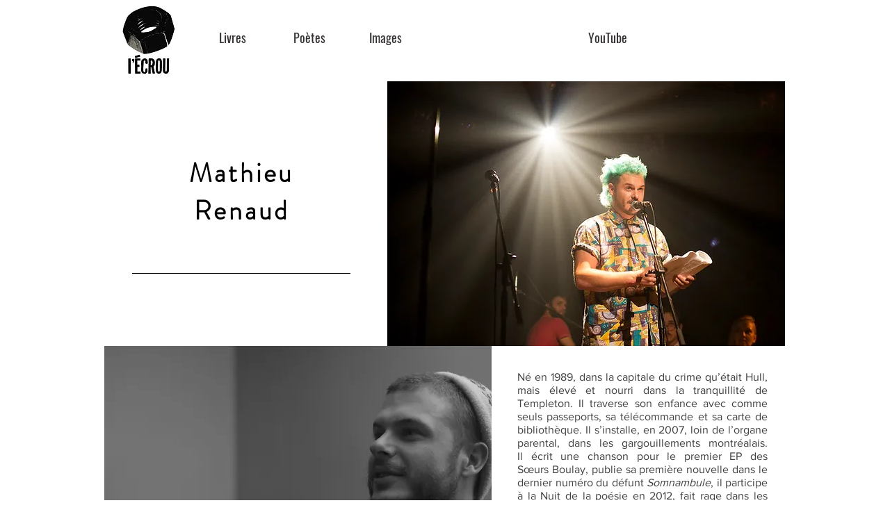

--- FILE ---
content_type: text/html; charset=UTF-8
request_url: https://www.lecrou.com/mr-home-1
body_size: 110938
content:
<!DOCTYPE html>
<html lang="fr">
<head>
  
  <!-- SEO Tags -->
  <title>MR_home | l'Écrou</title>
  <link rel="canonical" href="https://www.lecrou.com/mr-home-1"/>
  <meta property="og:title" content="MR_home | l'Écrou"/>
  <meta property="og:image" content="https://static.wixstatic.com/media/57375e_6285057522e646cfb60f1aa80ef00579%7Emv2_d_1912_1952_s_2.jpg/v1/fit/w_2500,h_1330,al_c/57375e_6285057522e646cfb60f1aa80ef00579%7Emv2_d_1912_1952_s_2.jpg"/>
  <meta property="og:image:width" content="2500"/>
  <meta property="og:image:height" content="1330"/>
  <meta property="og:url" content="https://www.lecrou.com/mr-home-1"/>
  <meta property="og:site_name" content="l'Écrou"/>
  <meta property="og:type" content="website"/>
  <meta name="twitter:card" content="summary_large_image"/>
  <meta name="twitter:title" content="MR_home | l'Écrou"/>
  <meta name="twitter:image" content="https://static.wixstatic.com/media/57375e_6285057522e646cfb60f1aa80ef00579%7Emv2_d_1912_1952_s_2.jpg/v1/fit/w_2500,h_1330,al_c/57375e_6285057522e646cfb60f1aa80ef00579%7Emv2_d_1912_1952_s_2.jpg"/>

  
  <meta charset='utf-8'>
  <meta name="viewport" content="width=device-width, initial-scale=1" id="wixDesktopViewport" />
  <meta http-equiv="X-UA-Compatible" content="IE=edge">
  <meta name="generator" content="Wix.com Website Builder"/>

  <link rel="icon" sizes="192x192" href="https://static.wixstatic.com/media/57375e_41973a8a6ecb4db5970ce56475bfb676%7Emv2_d_1750_1487_s_2.jpg/v1/fill/w_192%2Ch_192%2Clg_1%2Cusm_0.66_1.00_0.01/57375e_41973a8a6ecb4db5970ce56475bfb676%7Emv2_d_1750_1487_s_2.jpg" type="image/jpeg"/>
  <link rel="shortcut icon" href="https://static.wixstatic.com/media/57375e_41973a8a6ecb4db5970ce56475bfb676%7Emv2_d_1750_1487_s_2.jpg/v1/fill/w_192%2Ch_192%2Clg_1%2Cusm_0.66_1.00_0.01/57375e_41973a8a6ecb4db5970ce56475bfb676%7Emv2_d_1750_1487_s_2.jpg" type="image/jpeg"/>
  <link rel="apple-touch-icon" href="https://static.wixstatic.com/media/57375e_41973a8a6ecb4db5970ce56475bfb676%7Emv2_d_1750_1487_s_2.jpg/v1/fill/w_180%2Ch_180%2Clg_1%2Cusm_0.66_1.00_0.01/57375e_41973a8a6ecb4db5970ce56475bfb676%7Emv2_d_1750_1487_s_2.jpg" type="image/jpeg"/>

  <!-- Safari Pinned Tab Icon -->
  <!-- <link rel="mask-icon" href="https://static.wixstatic.com/media/57375e_41973a8a6ecb4db5970ce56475bfb676%7Emv2_d_1750_1487_s_2.jpg/v1/fill/w_192%2Ch_192%2Clg_1%2Cusm_0.66_1.00_0.01/57375e_41973a8a6ecb4db5970ce56475bfb676%7Emv2_d_1750_1487_s_2.jpg"> -->

  <!-- Original trials -->
  


  <!-- Segmenter Polyfill -->
  <script>
    if (!window.Intl || !window.Intl.Segmenter) {
      (function() {
        var script = document.createElement('script');
        script.src = 'https://static.parastorage.com/unpkg/@formatjs/intl-segmenter@11.7.10/polyfill.iife.js';
        document.head.appendChild(script);
      })();
    }
  </script>

  <!-- Legacy Polyfills -->
  <script nomodule="" src="https://static.parastorage.com/unpkg/core-js-bundle@3.2.1/minified.js"></script>
  <script nomodule="" src="https://static.parastorage.com/unpkg/focus-within-polyfill@5.0.9/dist/focus-within-polyfill.js"></script>

  <!-- Performance API Polyfills -->
  <script>
  (function () {
    var noop = function noop() {};
    if ("performance" in window === false) {
      window.performance = {};
    }
    window.performance.mark = performance.mark || noop;
    window.performance.measure = performance.measure || noop;
    if ("now" in window.performance === false) {
      var nowOffset = Date.now();
      if (performance.timing && performance.timing.navigationStart) {
        nowOffset = performance.timing.navigationStart;
      }
      window.performance.now = function now() {
        return Date.now() - nowOffset;
      };
    }
  })();
  </script>

  <!-- Globals Definitions -->
  <script>
    (function () {
      var now = Date.now()
      window.initialTimestamps = {
        initialTimestamp: now,
        initialRequestTimestamp: Math.round(performance.timeOrigin ? performance.timeOrigin : now - performance.now())
      }

      window.thunderboltTag = "QA_READY"
      window.thunderboltVersion = "1.16484.0"
    })();
  </script>

  <!-- Essential Viewer Model -->
  <script type="application/json" id="wix-essential-viewer-model">{"fleetConfig":{"fleetName":"thunderbolt-seo-renderer-gradual","type":"Rollout","code":1},"mode":{"qa":false,"enableTestApi":false,"debug":false,"ssrIndicator":false,"ssrOnly":false,"siteAssetsFallback":"enable","versionIndicator":false},"componentsLibrariesTopology":[{"artifactId":"editor-elements","namespace":"wixui","url":"https:\/\/static.parastorage.com\/services\/editor-elements\/1.14599.0"},{"artifactId":"editor-elements","namespace":"dsgnsys","url":"https:\/\/static.parastorage.com\/services\/editor-elements\/1.14599.0"}],"siteFeaturesConfigs":{"sessionManager":{"isRunningInDifferentSiteContext":false}},"language":{"userLanguage":"fr"},"siteAssets":{"clientTopology":{"mediaRootUrl":"https:\/\/static.wixstatic.com","staticMediaUrl":"https:\/\/static.wixstatic.com\/media","moduleRepoUrl":"https:\/\/static.parastorage.com\/unpkg","fileRepoUrl":"https:\/\/static.parastorage.com\/services","viewerAppsUrl":"https:\/\/viewer-apps.parastorage.com","viewerAssetsUrl":"https:\/\/viewer-assets.parastorage.com","siteAssetsUrl":"https:\/\/siteassets.parastorage.com","pageJsonServerUrls":["https:\/\/pages.parastorage.com","https:\/\/staticorigin.wixstatic.com","https:\/\/www.lecrou.com","https:\/\/fallback.wix.com\/wix-html-editor-pages-webapp\/page"],"pathOfTBModulesInFileRepoForFallback":"wix-thunderbolt\/dist\/"}},"siteFeatures":["appMonitoring","assetsLoader","businessLogger","captcha","clickHandlerRegistrar","commonConfig","componentsLoader","componentsRegistry","consentPolicy","cyclicTabbing","environmentWixCodeSdk","environment","lightbox","locationWixCodeSdk","mpaNavigation","navigationManager","navigationPhases","ooi","pages","panorama","passwordProtectedPage","protectedPages","renderer","reporter","routerFetch","router","scrollRestoration","seoWixCodeSdk","seo","sessionManager","siteMembersWixCodeSdk","siteMembers","siteScrollBlocker","siteWixCodeSdk","speculationRules","ssrCache","stores","structureApi","thunderboltInitializer","tpaCommons","translations","usedPlatformApis","warmupData","windowMessageRegistrar","windowWixCodeSdk","wixCustomElementComponent","wixEmbedsApi","componentsReact","platform"],"site":{"externalBaseUrl":"https:\/\/www.lecrou.com","isSEO":true},"media":{"staticMediaUrl":"https:\/\/static.wixstatic.com\/media","mediaRootUrl":"https:\/\/static.wixstatic.com\/","staticVideoUrl":"https:\/\/video.wixstatic.com\/"},"requestUrl":"https:\/\/www.lecrou.com\/mr-home-1","rollout":{"siteAssetsVersionsRollout":false,"isDACRollout":0,"isTBRollout":true},"commonConfig":{"brand":"wix","host":"VIEWER","bsi":"","consentPolicy":{},"consentPolicyHeader":{},"siteRevision":"755","renderingFlow":"NONE","language":"fr","locale":"fr-ca"},"interactionSampleRatio":0.01,"dynamicModelUrl":"https:\/\/www.lecrou.com\/_api\/v2\/dynamicmodel","accessTokensUrl":"https:\/\/www.lecrou.com\/_api\/v1\/access-tokens","isExcludedFromSecurityExperiments":false,"experiments":{"specs.thunderbolt.hardenFetchAndXHR":true}}</script>
  <script>window.viewerModel = JSON.parse(document.getElementById('wix-essential-viewer-model').textContent)</script>

  <script>
    window.commonConfig = viewerModel.commonConfig
  </script>

  
  <!-- BEGIN handleAccessTokens bundle -->

  <script data-url="https://static.parastorage.com/services/wix-thunderbolt/dist/handleAccessTokens.inline.698ac2a0.bundle.min.js">(()=>{"use strict";function e(e){let{context:o,property:r,value:n,enumerable:i=!0}=e,l=e.get,c=e.set;if(!r||void 0===n&&!l&&!c)return new Error("property and value are required");let a=o||globalThis,s=a?.[r],u={};if(void 0!==n)u.value=n;else{if(l){let e=t(l);e&&(u.get=e)}if(c){let e=t(c);e&&(u.set=e)}}let p={...u,enumerable:i||!1,configurable:!1};void 0!==n&&(p.writable=!1);try{Object.defineProperty(a,r,p)}catch(e){return e instanceof TypeError?s:e}return s}function t(e,t){return"function"==typeof e?e:!0===e?.async&&"function"==typeof e.func?t?async function(t){return e.func(t)}:async function(){return e.func()}:"function"==typeof e?.func?e.func:void 0}try{e({property:"strictDefine",value:e})}catch{}try{e({property:"defineStrictObject",value:r})}catch{}try{e({property:"defineStrictMethod",value:n})}catch{}var o=["toString","toLocaleString","valueOf","constructor","prototype"];function r(t){let{context:n,property:l,propertiesToExclude:c=[],skipPrototype:a=!1,hardenPrototypePropertiesToExclude:s=[]}=t;if(!l)return new Error("property is required");let u=(n||globalThis)[l],p={},f=i(n,l);u&&("object"==typeof u||"function"==typeof u)&&Reflect.ownKeys(u).forEach(t=>{if(!c.includes(t)&&!o.includes(t)){let o=i(u,t);if(o&&(o.writable||o.configurable)){let{value:r,get:n,set:i,enumerable:l=!1}=o,c={};void 0!==r?c.value=r:n?c.get=n:i&&(c.set=i);try{let o=e({context:u,property:t,...c,enumerable:l});p[t]=o}catch(e){if(!(e instanceof TypeError))throw e;try{p[t]=o.value||o.get||o.set}catch{}}}}});let y={originalObject:u,originalProperties:p};if(!a&&void 0!==u?.prototype){let e=r({context:u,property:"prototype",propertiesToExclude:s,skipPrototype:!0});e instanceof Error||(y.originalPrototype=e?.originalObject,y.originalPrototypeProperties=e?.originalProperties)}return e({context:n,property:l,value:u,enumerable:f?.enumerable}),y}function n(t,o){let r=(o||globalThis)[t],n=i(o||globalThis,t);return r&&n&&(n.writable||n.configurable)?(Object.freeze(r),e({context:globalThis,property:t,value:r})):r}function i(e,t){if(e&&t)try{return Reflect.getOwnPropertyDescriptor(e,t)}catch{return}}function l(e){if("string"!=typeof e)return e;try{return decodeURIComponent(e).toLowerCase().trim()}catch{return e.toLowerCase().trim()}}function c(e,t){let o="";if("string"==typeof e)o=e.split("=")[0]?.trim()||"";else{if(!e||"string"!=typeof e.name)return!1;o=e.name}return t.has(l(o)||"")}function a(e,t){let o;return o="string"==typeof e?e.split(";").map(e=>e.trim()).filter(e=>e.length>0):e||[],o.filter(e=>!c(e,t))}var s=null;function u(){return null===s&&(s=typeof Document>"u"?void 0:Object.getOwnPropertyDescriptor(Document.prototype,"cookie")),s}function p(t,o){if(!globalThis?.cookieStore)return;let r=globalThis.cookieStore.get.bind(globalThis.cookieStore),n=globalThis.cookieStore.getAll.bind(globalThis.cookieStore),i=globalThis.cookieStore.set.bind(globalThis.cookieStore),l=globalThis.cookieStore.delete.bind(globalThis.cookieStore);return e({context:globalThis.CookieStore.prototype,property:"get",value:async function(e){return c(("string"==typeof e?e:e.name)||"",t)?null:r.call(this,e)},enumerable:!0}),e({context:globalThis.CookieStore.prototype,property:"getAll",value:async function(){return a(await n.apply(this,Array.from(arguments)),t)},enumerable:!0}),e({context:globalThis.CookieStore.prototype,property:"set",value:async function(){let e=Array.from(arguments);if(!c(1===e.length?e[0].name:e[0],t))return i.apply(this,e);o&&console.warn(o)},enumerable:!0}),e({context:globalThis.CookieStore.prototype,property:"delete",value:async function(){let e=Array.from(arguments);if(!c(1===e.length?e[0].name:e[0],t))return l.apply(this,e)},enumerable:!0}),e({context:globalThis.cookieStore,property:"prototype",value:globalThis.CookieStore.prototype,enumerable:!1}),e({context:globalThis,property:"cookieStore",value:globalThis.cookieStore,enumerable:!0}),{get:r,getAll:n,set:i,delete:l}}var f=["TextEncoder","TextDecoder","XMLHttpRequestEventTarget","EventTarget","URL","JSON","Reflect","Object","Array","Map","Set","WeakMap","WeakSet","Promise","Symbol","Error"],y=["addEventListener","removeEventListener","dispatchEvent","encodeURI","encodeURIComponent","decodeURI","decodeURIComponent"];const d=(e="",t="",o="/")=>`${e}=; ${t?`domain=${t};`:""} max-age=0; path=${o}; expires=Thu, 01 Jan 1970 00:00:01 GMT`,g="client-session-bind",b=[g,"client-binding","svSession","smSession","server-session-bind","wixSession2","wixSession3"].map(e=>e.toLowerCase()),{cookie:h}=function(t,o){let r=new Set(t);return e({context:document,property:"cookie",set:{func:e=>function(e,t,o,r){let n=u(),i=l(t.split(";")[0]||"")||"";[...o].every(e=>!i.startsWith(e.toLowerCase()))&&n?.set?n.set.call(e,t):r&&console.warn(r)}(document,e,r,o)},get:{func:()=>function(e,t){let o=u();if(!o?.get)throw new Error("Cookie descriptor or getter not available");return a(o.get.call(e),t).join("; ")}(document,r)},enumerable:!0}),{cookieStore:p(r,o),cookie:u()}}(b),m="tbReady",v="security_overrideGlobals",{experiments:w,siteFeaturesConfigs:T,accessTokensUrl:S}=window.viewerModel,k=S,x={},E=(()=>{const e=((e,t)=>{try{const o=t?t.get.call(document):document.cookie;return o.split(";").map(e=>e.trim()).filter(t=>t?.startsWith(e))[0]?.split("=")[1]}catch(e){return""}})(g,h);return(()=>{const e=d(g),t=d(g,location.hostname);h.set.call(document,e),h.set.call(document,t)})(),e})();E&&(x["client-binding"]=E);const C=fetch;addEventListener(m,function e(t){const{logger:o}=t.detail;try{window.tb.init({fetch:C,fetchHeaders:x})}catch(e){const t=new Error("TB003");o.meter(`${v}_${t.message}`,{paramsOverrides:{errorType:v,eventString:t.message}}),window?.viewerModel?.mode.debug&&console.error(e)}finally{removeEventListener(m,e)}}),w["specs.thunderbolt.hardenFetchAndXHR"]||(window.fetchDynamicModel=()=>T.sessionManager.isRunningInDifferentSiteContext?Promise.resolve({}):fetch(k,{credentials:"same-origin",headers:x}).then(function(e){if(!e.ok)throw new Error(`[${e.status}]${e.statusText}`);return e.json()}),window.dynamicModelPromise=window.fetchDynamicModel())})();
//# sourceMappingURL=https://static.parastorage.com/services/wix-thunderbolt/dist/handleAccessTokens.inline.698ac2a0.bundle.min.js.map</script>

<!-- END handleAccessTokens bundle -->

<!-- BEGIN overrideGlobals bundle -->

<script data-url="https://static.parastorage.com/services/wix-thunderbolt/dist/overrideGlobals.inline.119699eb.bundle.min.js">(()=>{"use strict";function e(e){let{context:r,property:o,value:n,enumerable:i=!0}=e,c=e.get,a=e.set;if(!o||void 0===n&&!c&&!a)return new Error("property and value are required");let l=r||globalThis,u=l?.[o],s={};if(void 0!==n)s.value=n;else{if(c){let e=t(c);e&&(s.get=e)}if(a){let e=t(a);e&&(s.set=e)}}let p={...s,enumerable:i||!1,configurable:!1};void 0!==n&&(p.writable=!1);try{Object.defineProperty(l,o,p)}catch(e){return e instanceof TypeError?u:e}return u}function t(e,t){return"function"==typeof e?e:!0===e?.async&&"function"==typeof e.func?t?async function(t){return e.func(t)}:async function(){return e.func()}:"function"==typeof e?.func?e.func:void 0}try{e({property:"strictDefine",value:e})}catch{}try{e({property:"defineStrictObject",value:o})}catch{}try{e({property:"defineStrictMethod",value:n})}catch{}var r=["toString","toLocaleString","valueOf","constructor","prototype"];function o(t){let{context:n,property:c,propertiesToExclude:a=[],skipPrototype:l=!1,hardenPrototypePropertiesToExclude:u=[]}=t;if(!c)return new Error("property is required");let s=(n||globalThis)[c],p={},f=i(n,c);s&&("object"==typeof s||"function"==typeof s)&&Reflect.ownKeys(s).forEach(t=>{if(!a.includes(t)&&!r.includes(t)){let r=i(s,t);if(r&&(r.writable||r.configurable)){let{value:o,get:n,set:i,enumerable:c=!1}=r,a={};void 0!==o?a.value=o:n?a.get=n:i&&(a.set=i);try{let r=e({context:s,property:t,...a,enumerable:c});p[t]=r}catch(e){if(!(e instanceof TypeError))throw e;try{p[t]=r.value||r.get||r.set}catch{}}}}});let d={originalObject:s,originalProperties:p};if(!l&&void 0!==s?.prototype){let e=o({context:s,property:"prototype",propertiesToExclude:u,skipPrototype:!0});e instanceof Error||(d.originalPrototype=e?.originalObject,d.originalPrototypeProperties=e?.originalProperties)}return e({context:n,property:c,value:s,enumerable:f?.enumerable}),d}function n(t,r){let o=(r||globalThis)[t],n=i(r||globalThis,t);return o&&n&&(n.writable||n.configurable)?(Object.freeze(o),e({context:globalThis,property:t,value:o})):o}function i(e,t){if(e&&t)try{return Reflect.getOwnPropertyDescriptor(e,t)}catch{return}}function c(e){if("string"!=typeof e)return e;try{return decodeURIComponent(e).toLowerCase().trim()}catch{return e.toLowerCase().trim()}}function a(e,t){return e instanceof Headers?e.forEach((r,o)=>{l(o,t)||e.delete(o)}):Object.keys(e).forEach(r=>{l(r,t)||delete e[r]}),e}function l(e,t){return!t.has(c(e)||"")}function u(e,t){let r=!0,o=function(e){let t,r;if(globalThis.Request&&e instanceof Request)t=e.url;else{if("function"!=typeof e?.toString)throw new Error("Unsupported type for url");t=e.toString()}try{return new URL(t).pathname}catch{return r=t.replace(/#.+/gi,"").split("?").shift(),r.startsWith("/")?r:`/${r}`}}(e),n=c(o);return n&&t.some(e=>n.includes(e))&&(r=!1),r}function s(t,r,o){let n=fetch,i=XMLHttpRequest,c=new Set(r);function s(){let e=new i,r=e.open,n=e.setRequestHeader;return e.open=function(){let n=Array.from(arguments),i=n[1];if(n.length<2||u(i,t))return r.apply(e,n);throw new Error(o||`Request not allowed for path ${i}`)},e.setRequestHeader=function(t,r){l(decodeURIComponent(t),c)&&n.call(e,t,r)},e}return e({property:"fetch",value:function(){let e=function(e,t){return globalThis.Request&&e[0]instanceof Request&&e[0]?.headers?a(e[0].headers,t):e[1]?.headers&&a(e[1].headers,t),e}(arguments,c);return u(arguments[0],t)?n.apply(globalThis,Array.from(e)):new Promise((e,t)=>{t(new Error(o||`Request not allowed for path ${arguments[0]}`))})},enumerable:!0}),e({property:"XMLHttpRequest",value:s,enumerable:!0}),Object.keys(i).forEach(e=>{s[e]=i[e]}),{fetch:n,XMLHttpRequest:i}}var p=["TextEncoder","TextDecoder","XMLHttpRequestEventTarget","EventTarget","URL","JSON","Reflect","Object","Array","Map","Set","WeakMap","WeakSet","Promise","Symbol","Error"],f=["addEventListener","removeEventListener","dispatchEvent","encodeURI","encodeURIComponent","decodeURI","decodeURIComponent"];const d=function(){let t=globalThis.open,r=document.open;function o(e,r,o){let n="string"!=typeof e,i=t.call(window,e,r,o);return n||e&&function(e){return e.startsWith("//")&&/(?:[a-z0-9](?:[a-z0-9-]{0,61}[a-z0-9])?\.)+[a-z0-9][a-z0-9-]{0,61}[a-z0-9]/g.test(`${location.protocol}:${e}`)&&(e=`${location.protocol}${e}`),!e.startsWith("http")||new URL(e).hostname===location.hostname}(e)?{}:i}return e({property:"open",value:o,context:globalThis,enumerable:!0}),e({property:"open",value:function(e,t,n){return e?o(e,t,n):r.call(document,e||"",t||"",n||"")},context:document,enumerable:!0}),{open:t,documentOpen:r}},y=function(){let t=document.createElement,r=Element.prototype.setAttribute,o=Element.prototype.setAttributeNS;return e({property:"createElement",context:document,value:function(n,i){let a=t.call(document,n,i);if("iframe"===c(n)){e({property:"srcdoc",context:a,get:()=>"",set:()=>{console.warn("`srcdoc` is not allowed in iframe elements.")}});let t=function(e,t){"srcdoc"!==e.toLowerCase()?r.call(a,e,t):console.warn("`srcdoc` attribute is not allowed to be set.")},n=function(e,t,r){"srcdoc"!==t.toLowerCase()?o.call(a,e,t,r):console.warn("`srcdoc` attribute is not allowed to be set.")};a.setAttribute=t,a.setAttributeNS=n}return a},enumerable:!0}),{createElement:t,setAttribute:r,setAttributeNS:o}},m=["client-binding"],b=["/_api/v1/access-tokens","/_api/v2/dynamicmodel","/_api/one-app-session-web/v3/businesses"],h=function(){let t=setTimeout,r=setInterval;return o("setTimeout",0,globalThis),o("setInterval",0,globalThis),{setTimeout:t,setInterval:r};function o(t,r,o){let n=o||globalThis,i=n[t];if(!i||"function"!=typeof i)throw new Error(`Function ${t} not found or is not a function`);e({property:t,value:function(){let e=Array.from(arguments);if("string"!=typeof e[r])return i.apply(n,e);console.warn(`Calling ${t} with a String Argument at index ${r} is not allowed`)},context:o,enumerable:!0})}},v=function(){if(navigator&&"serviceWorker"in navigator){let t=navigator.serviceWorker.register;return e({context:navigator.serviceWorker,property:"register",value:function(){console.log("Service worker registration is not allowed")},enumerable:!0}),{register:t}}return{}};performance.mark("overrideGlobals started");const{isExcludedFromSecurityExperiments:g,experiments:w}=window.viewerModel,E=!g;try{d(),E&&y(),w["specs.thunderbolt.hardenFetchAndXHR"]&&E&&s(b,m),v(),(e=>{let t=[],r=[];r=r.concat(["TextEncoder","TextDecoder"]),e&&(r=r.concat(["XMLHttpRequestEventTarget","EventTarget"])),r=r.concat(["URL","JSON"]),e&&(t=t.concat(["addEventListener","removeEventListener"])),t=t.concat(["encodeURI","encodeURIComponent","decodeURI","decodeURIComponent"]),r=r.concat(["String","Number"]),e&&r.push("Object"),r=r.concat(["Reflect"]),t.forEach(e=>{n(e),["addEventListener","removeEventListener"].includes(e)&&n(e,document)}),r.forEach(e=>{o({property:e})})})(E),E&&h()}catch(e){window?.viewerModel?.mode.debug&&console.error(e);const t=new Error("TB006");window.fedops?.reportError(t,"security_overrideGlobals"),window.Sentry?window.Sentry.captureException(t):globalThis.defineStrictProperty("sentryBuffer",[t],window,!1)}performance.mark("overrideGlobals ended")})();
//# sourceMappingURL=https://static.parastorage.com/services/wix-thunderbolt/dist/overrideGlobals.inline.119699eb.bundle.min.js.map</script>

<!-- END overrideGlobals bundle -->


  
  <script>
    window.commonConfig = viewerModel.commonConfig

	
  </script>

  <!-- Initial CSS -->
  <style data-url="https://static.parastorage.com/services/wix-thunderbolt/dist/main.c00ad876.min.css">@keyframes slide-horizontal-new{0%{transform:translateX(100%)}}@keyframes slide-horizontal-old{80%{opacity:1}to{opacity:0;transform:translateX(-100%)}}@keyframes slide-vertical-new{0%{transform:translateY(-100%)}}@keyframes slide-vertical-old{80%{opacity:1}to{opacity:0;transform:translateY(100%)}}@keyframes out-in-new{0%{opacity:0}}@keyframes out-in-old{to{opacity:0}}:root:active-view-transition{view-transition-name:none}::view-transition{pointer-events:none}:root:active-view-transition::view-transition-new(page-group),:root:active-view-transition::view-transition-old(page-group){animation-duration:.6s;cursor:wait;pointer-events:all}:root:active-view-transition-type(SlideHorizontal)::view-transition-old(page-group){animation:slide-horizontal-old .6s cubic-bezier(.83,0,.17,1) forwards;mix-blend-mode:normal}:root:active-view-transition-type(SlideHorizontal)::view-transition-new(page-group){animation:slide-horizontal-new .6s cubic-bezier(.83,0,.17,1) backwards;mix-blend-mode:normal}:root:active-view-transition-type(SlideVertical)::view-transition-old(page-group){animation:slide-vertical-old .6s cubic-bezier(.83,0,.17,1) forwards;mix-blend-mode:normal}:root:active-view-transition-type(SlideVertical)::view-transition-new(page-group){animation:slide-vertical-new .6s cubic-bezier(.83,0,.17,1) backwards;mix-blend-mode:normal}:root:active-view-transition-type(OutIn)::view-transition-old(page-group){animation:out-in-old .35s cubic-bezier(.64,0,.78,0) forwards}:root:active-view-transition-type(OutIn)::view-transition-new(page-group){animation:out-in-new .35s cubic-bezier(.22,1,.36,1) .35s backwards}@media(prefers-reduced-motion:reduce){::view-transition-group(*),::view-transition-new(*),::view-transition-old(*){animation:none!important}}body,html{background:transparent;border:0;margin:0;outline:0;padding:0;vertical-align:baseline}body{--scrollbar-width:0px;font-family:Arial,Helvetica,sans-serif;font-size:10px}body,html{height:100%}body{overflow-x:auto;overflow-y:scroll}body:not(.responsive) #site-root{min-width:var(--site-width);width:100%}body:not([data-js-loaded]) [data-hide-prejs]{visibility:hidden}wix-interact-element{display:contents}#SITE_CONTAINER{position:relative}:root{--one-unit:1vw;--section-max-width:9999px;--spx-stopper-max:9999px;--spx-stopper-min:0px;--browser-zoom:1}@supports(-webkit-appearance:none) and (stroke-color:transparent){:root{--safari-sticky-fix:opacity;--experimental-safari-sticky-fix:translateZ(0)}}@supports(container-type:inline-size){:root{--one-unit:1cqw}}[id^=oldHoverBox-]{mix-blend-mode:plus-lighter;transition:opacity .5s ease,visibility .5s ease}[data-mesh-id$=inlineContent-gridContainer]:has(>[id^=oldHoverBox-]){isolation:isolate}</style>
<style data-url="https://static.parastorage.com/services/wix-thunderbolt/dist/main.renderer.9cb0985f.min.css">a,abbr,acronym,address,applet,b,big,blockquote,button,caption,center,cite,code,dd,del,dfn,div,dl,dt,em,fieldset,font,footer,form,h1,h2,h3,h4,h5,h6,header,i,iframe,img,ins,kbd,label,legend,li,nav,object,ol,p,pre,q,s,samp,section,small,span,strike,strong,sub,sup,table,tbody,td,tfoot,th,thead,title,tr,tt,u,ul,var{background:transparent;border:0;margin:0;outline:0;padding:0;vertical-align:baseline}input,select,textarea{box-sizing:border-box;font-family:Helvetica,Arial,sans-serif}ol,ul{list-style:none}blockquote,q{quotes:none}ins{text-decoration:none}del{text-decoration:line-through}table{border-collapse:collapse;border-spacing:0}a{cursor:pointer;text-decoration:none}.testStyles{overflow-y:hidden}.reset-button{-webkit-appearance:none;background:none;border:0;color:inherit;font:inherit;line-height:normal;outline:0;overflow:visible;padding:0;-webkit-user-select:none;-moz-user-select:none;-ms-user-select:none}:focus{outline:none}body.device-mobile-optimized:not(.disable-site-overflow){overflow-x:hidden;overflow-y:scroll}body.device-mobile-optimized:not(.responsive) #SITE_CONTAINER{margin-left:auto;margin-right:auto;overflow-x:visible;position:relative;width:320px}body.device-mobile-optimized:not(.responsive):not(.blockSiteScrolling) #SITE_CONTAINER{margin-top:0}body.device-mobile-optimized>*{max-width:100%!important}body.device-mobile-optimized #site-root{overflow-x:hidden;overflow-y:hidden}@supports(overflow:clip){body.device-mobile-optimized #site-root{overflow-x:clip;overflow-y:clip}}body.device-mobile-non-optimized #SITE_CONTAINER #site-root{overflow-x:clip;overflow-y:clip}body.device-mobile-non-optimized.fullScreenMode{background-color:#5f6360}body.device-mobile-non-optimized.fullScreenMode #MOBILE_ACTIONS_MENU,body.device-mobile-non-optimized.fullScreenMode #SITE_BACKGROUND,body.device-mobile-non-optimized.fullScreenMode #site-root,body.fullScreenMode #WIX_ADS{visibility:hidden}body.fullScreenMode{overflow-x:hidden!important;overflow-y:hidden!important}body.fullScreenMode.device-mobile-optimized #TINY_MENU{opacity:0;pointer-events:none}body.fullScreenMode-scrollable.device-mobile-optimized{overflow-x:hidden!important;overflow-y:auto!important}body.fullScreenMode-scrollable.device-mobile-optimized #masterPage,body.fullScreenMode-scrollable.device-mobile-optimized #site-root{overflow-x:hidden!important;overflow-y:hidden!important}body.fullScreenMode-scrollable.device-mobile-optimized #SITE_BACKGROUND,body.fullScreenMode-scrollable.device-mobile-optimized #masterPage{height:auto!important}body.fullScreenMode-scrollable.device-mobile-optimized #masterPage.mesh-layout{height:0!important}body.blockSiteScrolling,body.siteScrollingBlocked{position:fixed;width:100%}body.blockSiteScrolling #SITE_CONTAINER{margin-top:calc(var(--blocked-site-scroll-margin-top)*-1)}#site-root{margin:0 auto;min-height:100%;position:relative;top:var(--wix-ads-height)}#site-root img:not([src]){visibility:hidden}#site-root svg img:not([src]){visibility:visible}.auto-generated-link{color:inherit}#SCROLL_TO_BOTTOM,#SCROLL_TO_TOP{height:0}.has-click-trigger{cursor:pointer}.fullScreenOverlay{bottom:0;display:flex;justify-content:center;left:0;overflow-y:hidden;position:fixed;right:0;top:-60px;z-index:1005}.fullScreenOverlay>.fullScreenOverlayContent{bottom:0;left:0;margin:0 auto;overflow:hidden;position:absolute;right:0;top:60px;transform:translateZ(0)}[data-mesh-id$=centeredContent],[data-mesh-id$=form],[data-mesh-id$=inlineContent]{pointer-events:none;position:relative}[data-mesh-id$=-gridWrapper],[data-mesh-id$=-rotated-wrapper]{pointer-events:none}[data-mesh-id$=-gridContainer]>*,[data-mesh-id$=-rotated-wrapper]>*,[data-mesh-id$=inlineContent]>:not([data-mesh-id$=-gridContainer]){pointer-events:auto}.device-mobile-optimized #masterPage.mesh-layout #SOSP_CONTAINER_CUSTOM_ID{grid-area:2/1/3/2;-ms-grid-row:2;position:relative}#masterPage.mesh-layout{-ms-grid-rows:max-content max-content min-content max-content;-ms-grid-columns:100%;align-items:start;display:-ms-grid;display:grid;grid-template-columns:100%;grid-template-rows:max-content max-content min-content max-content;justify-content:stretch}#masterPage.mesh-layout #PAGES_CONTAINER,#masterPage.mesh-layout #SITE_FOOTER-placeholder,#masterPage.mesh-layout #SITE_FOOTER_WRAPPER,#masterPage.mesh-layout #SITE_HEADER-placeholder,#masterPage.mesh-layout #SITE_HEADER_WRAPPER,#masterPage.mesh-layout #SOSP_CONTAINER_CUSTOM_ID[data-state~=mobileView],#masterPage.mesh-layout #soapAfterPagesContainer,#masterPage.mesh-layout #soapBeforePagesContainer{-ms-grid-row-align:start;-ms-grid-column-align:start;-ms-grid-column:1}#masterPage.mesh-layout #SITE_HEADER-placeholder,#masterPage.mesh-layout #SITE_HEADER_WRAPPER{grid-area:1/1/2/2;-ms-grid-row:1}#masterPage.mesh-layout #PAGES_CONTAINER,#masterPage.mesh-layout #soapAfterPagesContainer,#masterPage.mesh-layout #soapBeforePagesContainer{grid-area:3/1/4/2;-ms-grid-row:3}#masterPage.mesh-layout #soapAfterPagesContainer,#masterPage.mesh-layout #soapBeforePagesContainer{width:100%}#masterPage.mesh-layout #PAGES_CONTAINER{align-self:stretch}#masterPage.mesh-layout main#PAGES_CONTAINER{display:block}#masterPage.mesh-layout #SITE_FOOTER-placeholder,#masterPage.mesh-layout #SITE_FOOTER_WRAPPER{grid-area:4/1/5/2;-ms-grid-row:4}#masterPage.mesh-layout #SITE_PAGES,#masterPage.mesh-layout [data-mesh-id=PAGES_CONTAINERcenteredContent],#masterPage.mesh-layout [data-mesh-id=PAGES_CONTAINERinlineContent]{height:100%}#masterPage.mesh-layout.desktop>*{width:100%}#masterPage.mesh-layout #PAGES_CONTAINER,#masterPage.mesh-layout #SITE_FOOTER,#masterPage.mesh-layout #SITE_FOOTER_WRAPPER,#masterPage.mesh-layout #SITE_HEADER,#masterPage.mesh-layout #SITE_HEADER_WRAPPER,#masterPage.mesh-layout #SITE_PAGES,#masterPage.mesh-layout #masterPageinlineContent{position:relative}#masterPage.mesh-layout #SITE_HEADER{grid-area:1/1/2/2}#masterPage.mesh-layout #SITE_FOOTER{grid-area:4/1/5/2}#masterPage.mesh-layout.overflow-x-clip #SITE_FOOTER,#masterPage.mesh-layout.overflow-x-clip #SITE_HEADER{overflow-x:clip}[data-z-counter]{z-index:0}[data-z-counter="0"]{z-index:auto}.wixSiteProperties{-webkit-font-smoothing:antialiased;-moz-osx-font-smoothing:grayscale}:root{--wst-button-color-fill-primary:rgb(var(--color_48));--wst-button-color-border-primary:rgb(var(--color_49));--wst-button-color-text-primary:rgb(var(--color_50));--wst-button-color-fill-primary-hover:rgb(var(--color_51));--wst-button-color-border-primary-hover:rgb(var(--color_52));--wst-button-color-text-primary-hover:rgb(var(--color_53));--wst-button-color-fill-primary-disabled:rgb(var(--color_54));--wst-button-color-border-primary-disabled:rgb(var(--color_55));--wst-button-color-text-primary-disabled:rgb(var(--color_56));--wst-button-color-fill-secondary:rgb(var(--color_57));--wst-button-color-border-secondary:rgb(var(--color_58));--wst-button-color-text-secondary:rgb(var(--color_59));--wst-button-color-fill-secondary-hover:rgb(var(--color_60));--wst-button-color-border-secondary-hover:rgb(var(--color_61));--wst-button-color-text-secondary-hover:rgb(var(--color_62));--wst-button-color-fill-secondary-disabled:rgb(var(--color_63));--wst-button-color-border-secondary-disabled:rgb(var(--color_64));--wst-button-color-text-secondary-disabled:rgb(var(--color_65));--wst-color-fill-base-1:rgb(var(--color_36));--wst-color-fill-base-2:rgb(var(--color_37));--wst-color-fill-base-shade-1:rgb(var(--color_38));--wst-color-fill-base-shade-2:rgb(var(--color_39));--wst-color-fill-base-shade-3:rgb(var(--color_40));--wst-color-fill-accent-1:rgb(var(--color_41));--wst-color-fill-accent-2:rgb(var(--color_42));--wst-color-fill-accent-3:rgb(var(--color_43));--wst-color-fill-accent-4:rgb(var(--color_44));--wst-color-fill-background-primary:rgb(var(--color_11));--wst-color-fill-background-secondary:rgb(var(--color_12));--wst-color-text-primary:rgb(var(--color_15));--wst-color-text-secondary:rgb(var(--color_14));--wst-color-action:rgb(var(--color_18));--wst-color-disabled:rgb(var(--color_39));--wst-color-title:rgb(var(--color_45));--wst-color-subtitle:rgb(var(--color_46));--wst-color-line:rgb(var(--color_47));--wst-font-style-h2:var(--font_2);--wst-font-style-h3:var(--font_3);--wst-font-style-h4:var(--font_4);--wst-font-style-h5:var(--font_5);--wst-font-style-h6:var(--font_6);--wst-font-style-body-large:var(--font_7);--wst-font-style-body-medium:var(--font_8);--wst-font-style-body-small:var(--font_9);--wst-font-style-body-x-small:var(--font_10);--wst-color-custom-1:rgb(var(--color_13));--wst-color-custom-2:rgb(var(--color_16));--wst-color-custom-3:rgb(var(--color_17));--wst-color-custom-4:rgb(var(--color_19));--wst-color-custom-5:rgb(var(--color_20));--wst-color-custom-6:rgb(var(--color_21));--wst-color-custom-7:rgb(var(--color_22));--wst-color-custom-8:rgb(var(--color_23));--wst-color-custom-9:rgb(var(--color_24));--wst-color-custom-10:rgb(var(--color_25));--wst-color-custom-11:rgb(var(--color_26));--wst-color-custom-12:rgb(var(--color_27));--wst-color-custom-13:rgb(var(--color_28));--wst-color-custom-14:rgb(var(--color_29));--wst-color-custom-15:rgb(var(--color_30));--wst-color-custom-16:rgb(var(--color_31));--wst-color-custom-17:rgb(var(--color_32));--wst-color-custom-18:rgb(var(--color_33));--wst-color-custom-19:rgb(var(--color_34));--wst-color-custom-20:rgb(var(--color_35))}.wix-presets-wrapper{display:contents}</style>

  <meta name="format-detection" content="telephone=no">
  <meta name="skype_toolbar" content="skype_toolbar_parser_compatible">
  
  

  

  

  <!-- head performance data start -->
  
  <!-- head performance data end -->
  

    

    

    
<style data-href="https://static.parastorage.com/services/editor-elements-library/dist/thunderbolt/rb_wixui.thunderbolt_bootstrap-classic.72e6a2a3.min.css">.PlZyDq{touch-action:manipulation}.uDW_Qe{align-items:center;box-sizing:border-box;display:flex;justify-content:var(--label-align);min-width:100%;text-align:initial;width:-moz-max-content;width:max-content}.uDW_Qe:before{max-width:var(--margin-start,0)}.uDW_Qe:after,.uDW_Qe:before{align-self:stretch;content:"";flex-grow:1}.uDW_Qe:after{max-width:var(--margin-end,0)}.FubTgk{height:100%}.FubTgk .uDW_Qe{border-radius:var(--corvid-border-radius,var(--rd,0));bottom:0;box-shadow:var(--shd,0 1px 4px rgba(0,0,0,.6));left:0;position:absolute;right:0;top:0;transition:var(--trans1,border-color .4s ease 0s,background-color .4s ease 0s)}.FubTgk .uDW_Qe:link,.FubTgk .uDW_Qe:visited{border-color:transparent}.FubTgk .l7_2fn{color:var(--corvid-color,rgb(var(--txt,var(--color_15,color_15))));font:var(--fnt,var(--font_5));margin:0;position:relative;transition:var(--trans2,color .4s ease 0s);white-space:nowrap}.FubTgk[aria-disabled=false] .uDW_Qe{background-color:var(--corvid-background-color,rgba(var(--bg,var(--color_17,color_17)),var(--alpha-bg,1)));border:solid var(--corvid-border-color,rgba(var(--brd,var(--color_15,color_15)),var(--alpha-brd,1))) var(--corvid-border-width,var(--brw,0));cursor:pointer!important}:host(.device-mobile-optimized) .FubTgk[aria-disabled=false]:active .uDW_Qe,body.device-mobile-optimized .FubTgk[aria-disabled=false]:active .uDW_Qe{background-color:var(--corvid-hover-background-color,rgba(var(--bgh,var(--color_18,color_18)),var(--alpha-bgh,1)));border-color:var(--corvid-hover-border-color,rgba(var(--brdh,var(--color_15,color_15)),var(--alpha-brdh,1)))}:host(.device-mobile-optimized) .FubTgk[aria-disabled=false]:active .l7_2fn,body.device-mobile-optimized .FubTgk[aria-disabled=false]:active .l7_2fn{color:var(--corvid-hover-color,rgb(var(--txth,var(--color_15,color_15))))}:host(:not(.device-mobile-optimized)) .FubTgk[aria-disabled=false]:hover .uDW_Qe,body:not(.device-mobile-optimized) .FubTgk[aria-disabled=false]:hover .uDW_Qe{background-color:var(--corvid-hover-background-color,rgba(var(--bgh,var(--color_18,color_18)),var(--alpha-bgh,1)));border-color:var(--corvid-hover-border-color,rgba(var(--brdh,var(--color_15,color_15)),var(--alpha-brdh,1)))}:host(:not(.device-mobile-optimized)) .FubTgk[aria-disabled=false]:hover .l7_2fn,body:not(.device-mobile-optimized) .FubTgk[aria-disabled=false]:hover .l7_2fn{color:var(--corvid-hover-color,rgb(var(--txth,var(--color_15,color_15))))}.FubTgk[aria-disabled=true] .uDW_Qe{background-color:var(--corvid-disabled-background-color,rgba(var(--bgd,204,204,204),var(--alpha-bgd,1)));border-color:var(--corvid-disabled-border-color,rgba(var(--brdd,204,204,204),var(--alpha-brdd,1)));border-style:solid;border-width:var(--corvid-border-width,var(--brw,0))}.FubTgk[aria-disabled=true] .l7_2fn{color:var(--corvid-disabled-color,rgb(var(--txtd,255,255,255)))}.uUxqWY{align-items:center;box-sizing:border-box;display:flex;justify-content:var(--label-align);min-width:100%;text-align:initial;width:-moz-max-content;width:max-content}.uUxqWY:before{max-width:var(--margin-start,0)}.uUxqWY:after,.uUxqWY:before{align-self:stretch;content:"";flex-grow:1}.uUxqWY:after{max-width:var(--margin-end,0)}.Vq4wYb[aria-disabled=false] .uUxqWY{cursor:pointer}:host(.device-mobile-optimized) .Vq4wYb[aria-disabled=false]:active .wJVzSK,body.device-mobile-optimized .Vq4wYb[aria-disabled=false]:active .wJVzSK{color:var(--corvid-hover-color,rgb(var(--txth,var(--color_15,color_15))));transition:var(--trans,color .4s ease 0s)}:host(:not(.device-mobile-optimized)) .Vq4wYb[aria-disabled=false]:hover .wJVzSK,body:not(.device-mobile-optimized) .Vq4wYb[aria-disabled=false]:hover .wJVzSK{color:var(--corvid-hover-color,rgb(var(--txth,var(--color_15,color_15))));transition:var(--trans,color .4s ease 0s)}.Vq4wYb .uUxqWY{bottom:0;left:0;position:absolute;right:0;top:0}.Vq4wYb .wJVzSK{color:var(--corvid-color,rgb(var(--txt,var(--color_15,color_15))));font:var(--fnt,var(--font_5));transition:var(--trans,color .4s ease 0s);white-space:nowrap}.Vq4wYb[aria-disabled=true] .wJVzSK{color:var(--corvid-disabled-color,rgb(var(--txtd,255,255,255)))}:host(:not(.device-mobile-optimized)) .CohWsy,body:not(.device-mobile-optimized) .CohWsy{display:flex}:host(:not(.device-mobile-optimized)) .V5AUxf,body:not(.device-mobile-optimized) .V5AUxf{-moz-column-gap:var(--margin);column-gap:var(--margin);direction:var(--direction);display:flex;margin:0 auto;position:relative;width:calc(100% - var(--padding)*2)}:host(:not(.device-mobile-optimized)) .V5AUxf>*,body:not(.device-mobile-optimized) .V5AUxf>*{direction:ltr;flex:var(--column-flex) 1 0%;left:0;margin-bottom:var(--padding);margin-top:var(--padding);min-width:0;position:relative;top:0}:host(.device-mobile-optimized) .V5AUxf,body.device-mobile-optimized .V5AUxf{display:block;padding-bottom:var(--padding-y);padding-left:var(--padding-x,0);padding-right:var(--padding-x,0);padding-top:var(--padding-y);position:relative}:host(.device-mobile-optimized) .V5AUxf>*,body.device-mobile-optimized .V5AUxf>*{margin-bottom:var(--margin);position:relative}:host(.device-mobile-optimized) .V5AUxf>:first-child,body.device-mobile-optimized .V5AUxf>:first-child{margin-top:var(--firstChildMarginTop,0)}:host(.device-mobile-optimized) .V5AUxf>:last-child,body.device-mobile-optimized .V5AUxf>:last-child{margin-bottom:var(--lastChildMarginBottom)}.LIhNy3{backface-visibility:hidden}.jhxvbR,.mtrorN{display:block;height:100%;width:100%}.jhxvbR img{max-width:var(--wix-img-max-width,100%)}.jhxvbR[data-animate-blur] img{filter:blur(9px);transition:filter .8s ease-in}.jhxvbR[data-animate-blur] img[data-load-done]{filter:none}.if7Vw2{height:100%;left:0;-webkit-mask-image:var(--mask-image,none);mask-image:var(--mask-image,none);-webkit-mask-position:var(--mask-position,0);mask-position:var(--mask-position,0);-webkit-mask-repeat:var(--mask-repeat,no-repeat);mask-repeat:var(--mask-repeat,no-repeat);-webkit-mask-size:var(--mask-size,100%);mask-size:var(--mask-size,100%);overflow:hidden;pointer-events:var(--fill-layer-background-media-pointer-events);position:absolute;top:0;width:100%}.if7Vw2.f0uTJH{clip:rect(0,auto,auto,0)}.if7Vw2 .i1tH8h{height:100%;position:absolute;top:0;width:100%}.if7Vw2 .DXi4PB{height:var(--fill-layer-image-height,100%);opacity:var(--fill-layer-image-opacity)}.if7Vw2 .DXi4PB img{height:100%;width:100%}@supports(-webkit-hyphens:none){.if7Vw2.f0uTJH{clip:auto;-webkit-clip-path:inset(0)}}.wG8dni{height:100%}.tcElKx{background-color:var(--bg-overlay-color);background-image:var(--bg-gradient);transition:var(--inherit-transition)}.ImALHf,.Ybjs9b{opacity:var(--fill-layer-video-opacity)}.UWmm3w{bottom:var(--media-padding-bottom);height:var(--media-padding-height);position:absolute;top:var(--media-padding-top);width:100%}.Yjj1af{transform:scale(var(--scale,1));transition:var(--transform-duration,transform 0s)}.ImALHf{height:100%;position:relative;width:100%}.KCM6zk{opacity:var(--fill-layer-video-opacity,var(--fill-layer-image-opacity,1))}.KCM6zk .DXi4PB,.KCM6zk .ImALHf,.KCM6zk .Ybjs9b{opacity:1}._uqPqy{clip-path:var(--fill-layer-clip)}._uqPqy,.eKyYhK{position:absolute;top:0}._uqPqy,.eKyYhK,.x0mqQS img{height:100%;width:100%}.pnCr6P{opacity:0}.blf7sp,.pnCr6P{position:absolute;top:0}.blf7sp{height:0;left:0;overflow:hidden;width:0}.rWP3Gv{left:0;pointer-events:var(--fill-layer-background-media-pointer-events);position:var(--fill-layer-background-media-position)}.Tr4n3d,.rWP3Gv,.wRqk6s{height:100%;top:0;width:100%}.wRqk6s{position:absolute}.Tr4n3d{background-color:var(--fill-layer-background-overlay-color);opacity:var(--fill-layer-background-overlay-blend-opacity-fallback,1);position:var(--fill-layer-background-overlay-position);transform:var(--fill-layer-background-overlay-transform)}@supports(mix-blend-mode:overlay){.Tr4n3d{mix-blend-mode:var(--fill-layer-background-overlay-blend-mode);opacity:var(--fill-layer-background-overlay-blend-opacity,1)}}.VXAmO2{--divider-pin-height__:min(1,calc(var(--divider-layers-pin-factor__) + 1));--divider-pin-layer-height__:var( --divider-layers-pin-factor__ );--divider-pin-border__:min(1,calc(var(--divider-layers-pin-factor__) / -1 + 1));height:calc(var(--divider-height__) + var(--divider-pin-height__)*var(--divider-layers-size__)*var(--divider-layers-y__))}.VXAmO2,.VXAmO2 .dy3w_9{left:0;position:absolute;width:100%}.VXAmO2 .dy3w_9{--divider-layer-i__:var(--divider-layer-i,0);background-position:left calc(50% + var(--divider-offset-x__) + var(--divider-layers-x__)*var(--divider-layer-i__)) bottom;background-repeat:repeat-x;border-bottom-style:solid;border-bottom-width:calc(var(--divider-pin-border__)*var(--divider-layer-i__)*var(--divider-layers-y__));height:calc(var(--divider-height__) + var(--divider-pin-layer-height__)*var(--divider-layer-i__)*var(--divider-layers-y__));opacity:calc(1 - var(--divider-layer-i__)/(var(--divider-layer-i__) + 1))}.UORcXs{--divider-height__:var(--divider-top-height,auto);--divider-offset-x__:var(--divider-top-offset-x,0px);--divider-layers-size__:var(--divider-top-layers-size,0);--divider-layers-y__:var(--divider-top-layers-y,0px);--divider-layers-x__:var(--divider-top-layers-x,0px);--divider-layers-pin-factor__:var(--divider-top-layers-pin-factor,0);border-top:var(--divider-top-padding,0) solid var(--divider-top-color,currentColor);opacity:var(--divider-top-opacity,1);top:0;transform:var(--divider-top-flip,scaleY(-1))}.UORcXs .dy3w_9{background-image:var(--divider-top-image,none);background-size:var(--divider-top-size,contain);border-color:var(--divider-top-color,currentColor);bottom:0;filter:var(--divider-top-filter,none)}.UORcXs .dy3w_9[data-divider-layer="1"]{display:var(--divider-top-layer-1-display,block)}.UORcXs .dy3w_9[data-divider-layer="2"]{display:var(--divider-top-layer-2-display,block)}.UORcXs .dy3w_9[data-divider-layer="3"]{display:var(--divider-top-layer-3-display,block)}.Io4VUz{--divider-height__:var(--divider-bottom-height,auto);--divider-offset-x__:var(--divider-bottom-offset-x,0px);--divider-layers-size__:var(--divider-bottom-layers-size,0);--divider-layers-y__:var(--divider-bottom-layers-y,0px);--divider-layers-x__:var(--divider-bottom-layers-x,0px);--divider-layers-pin-factor__:var(--divider-bottom-layers-pin-factor,0);border-bottom:var(--divider-bottom-padding,0) solid var(--divider-bottom-color,currentColor);bottom:0;opacity:var(--divider-bottom-opacity,1);transform:var(--divider-bottom-flip,none)}.Io4VUz .dy3w_9{background-image:var(--divider-bottom-image,none);background-size:var(--divider-bottom-size,contain);border-color:var(--divider-bottom-color,currentColor);bottom:0;filter:var(--divider-bottom-filter,none)}.Io4VUz .dy3w_9[data-divider-layer="1"]{display:var(--divider-bottom-layer-1-display,block)}.Io4VUz .dy3w_9[data-divider-layer="2"]{display:var(--divider-bottom-layer-2-display,block)}.Io4VUz .dy3w_9[data-divider-layer="3"]{display:var(--divider-bottom-layer-3-display,block)}.YzqVVZ{overflow:visible;position:relative}.mwF7X1{backface-visibility:hidden}.YGilLk{cursor:pointer}.Tj01hh{display:block}.MW5IWV,.Tj01hh{height:100%;width:100%}.MW5IWV{left:0;-webkit-mask-image:var(--mask-image,none);mask-image:var(--mask-image,none);-webkit-mask-position:var(--mask-position,0);mask-position:var(--mask-position,0);-webkit-mask-repeat:var(--mask-repeat,no-repeat);mask-repeat:var(--mask-repeat,no-repeat);-webkit-mask-size:var(--mask-size,100%);mask-size:var(--mask-size,100%);overflow:hidden;pointer-events:var(--fill-layer-background-media-pointer-events);position:absolute;top:0}.MW5IWV.N3eg0s{clip:rect(0,auto,auto,0)}.MW5IWV .Kv1aVt{height:100%;position:absolute;top:0;width:100%}.MW5IWV .dLPlxY{height:var(--fill-layer-image-height,100%);opacity:var(--fill-layer-image-opacity)}.MW5IWV .dLPlxY img{height:100%;width:100%}@supports(-webkit-hyphens:none){.MW5IWV.N3eg0s{clip:auto;-webkit-clip-path:inset(0)}}.VgO9Yg{height:100%}.LWbAav{background-color:var(--bg-overlay-color);background-image:var(--bg-gradient);transition:var(--inherit-transition)}.K_YxMd,.yK6aSC{opacity:var(--fill-layer-video-opacity)}.NGjcJN{bottom:var(--media-padding-bottom);height:var(--media-padding-height);position:absolute;top:var(--media-padding-top);width:100%}.mNGsUM{transform:scale(var(--scale,1));transition:var(--transform-duration,transform 0s)}.K_YxMd{height:100%;position:relative;width:100%}wix-media-canvas{display:block;height:100%}.I8xA4L{opacity:var(--fill-layer-video-opacity,var(--fill-layer-image-opacity,1))}.I8xA4L .K_YxMd,.I8xA4L .dLPlxY,.I8xA4L .yK6aSC{opacity:1}.bX9O_S{clip-path:var(--fill-layer-clip)}.Z_wCwr,.bX9O_S{position:absolute;top:0}.Jxk_UL img,.Z_wCwr,.bX9O_S{height:100%;width:100%}.K8MSra{opacity:0}.K8MSra,.YTb3b4{position:absolute;top:0}.YTb3b4{height:0;left:0;overflow:hidden;width:0}.SUz0WK{left:0;pointer-events:var(--fill-layer-background-media-pointer-events);position:var(--fill-layer-background-media-position)}.FNxOn5,.SUz0WK,.m4khSP{height:100%;top:0;width:100%}.FNxOn5{position:absolute}.m4khSP{background-color:var(--fill-layer-background-overlay-color);opacity:var(--fill-layer-background-overlay-blend-opacity-fallback,1);position:var(--fill-layer-background-overlay-position);transform:var(--fill-layer-background-overlay-transform)}@supports(mix-blend-mode:overlay){.m4khSP{mix-blend-mode:var(--fill-layer-background-overlay-blend-mode);opacity:var(--fill-layer-background-overlay-blend-opacity,1)}}._C0cVf{bottom:0;left:0;position:absolute;right:0;top:0;width:100%}.hFwGTD{transform:translateY(-100%);transition:.2s ease-in}.IQgXoP{transition:.2s}.Nr3Nid{opacity:0;transition:.2s ease-in}.Nr3Nid.l4oO6c{z-index:-1!important}.iQuoC4{opacity:1;transition:.2s}.CJF7A2{height:auto}.CJF7A2,.U4Bvut{position:relative;width:100%}:host(:not(.device-mobile-optimized)) .G5K6X8,body:not(.device-mobile-optimized) .G5K6X8{margin-left:calc((100% - var(--site-width))/2);width:var(--site-width)}.xU8fqS[data-focuscycled=active]{outline:1px solid transparent}.xU8fqS[data-focuscycled=active]:not(:focus-within){outline:2px solid transparent;transition:outline .01s ease}.xU8fqS ._4XcTfy{background-color:var(--screenwidth-corvid-background-color,rgba(var(--bg,var(--color_11,color_11)),var(--alpha-bg,1)));border-bottom:var(--brwb,0) solid var(--screenwidth-corvid-border-color,rgba(var(--brd,var(--color_15,color_15)),var(--alpha-brd,1)));border-top:var(--brwt,0) solid var(--screenwidth-corvid-border-color,rgba(var(--brd,var(--color_15,color_15)),var(--alpha-brd,1)));bottom:0;box-shadow:var(--shd,0 0 5px rgba(0,0,0,.7));left:0;position:absolute;right:0;top:0}.xU8fqS .gUbusX{background-color:rgba(var(--bgctr,var(--color_11,color_11)),var(--alpha-bgctr,1));border-radius:var(--rd,0);bottom:var(--brwb,0);top:var(--brwt,0)}.xU8fqS .G5K6X8,.xU8fqS .gUbusX{left:0;position:absolute;right:0}.xU8fqS .G5K6X8{bottom:0;top:0}:host(.device-mobile-optimized) .xU8fqS .G5K6X8,body.device-mobile-optimized .xU8fqS .G5K6X8{left:10px;right:10px}.SPY_vo{pointer-events:none}.BmZ5pC{min-height:calc(100vh - var(--wix-ads-height));min-width:var(--site-width);position:var(--bg-position);top:var(--wix-ads-height)}.BmZ5pC,.nTOEE9{height:100%;width:100%}.nTOEE9{overflow:hidden;position:relative}.nTOEE9.sqUyGm:hover{cursor:url([data-uri]),auto}.nTOEE9.C_JY0G:hover{cursor:url([data-uri]),auto}.RZQnmg{background-color:rgb(var(--color_11));border-radius:50%;bottom:12px;height:40px;opacity:0;pointer-events:none;position:absolute;right:12px;width:40px}.RZQnmg path{fill:rgb(var(--color_15))}.RZQnmg:focus{cursor:auto;opacity:1;pointer-events:auto}.rYiAuL{cursor:pointer}.gSXewE{height:0;left:0;overflow:hidden;top:0;width:0}.OJQ_3L,.gSXewE{position:absolute}.OJQ_3L{background-color:rgb(var(--color_11));border-radius:300px;bottom:0;cursor:pointer;height:40px;margin:16px 16px;opacity:0;pointer-events:none;right:0;width:40px}.OJQ_3L path{fill:rgb(var(--color_12))}.OJQ_3L:focus{cursor:auto;opacity:1;pointer-events:auto}.j7pOnl{box-sizing:border-box;height:100%;width:100%}.BI8PVQ{min-height:var(--image-min-height);min-width:var(--image-min-width)}.BI8PVQ img,img.BI8PVQ{filter:var(--filter-effect-svg-url);-webkit-mask-image:var(--mask-image,none);mask-image:var(--mask-image,none);-webkit-mask-position:var(--mask-position,0);mask-position:var(--mask-position,0);-webkit-mask-repeat:var(--mask-repeat,no-repeat);mask-repeat:var(--mask-repeat,no-repeat);-webkit-mask-size:var(--mask-size,100% 100%);mask-size:var(--mask-size,100% 100%);-o-object-position:var(--object-position);object-position:var(--object-position)}.MazNVa{left:var(--left,auto);position:var(--position-fixed,static);top:var(--top,auto);z-index:var(--z-index,auto)}.MazNVa .BI8PVQ img{box-shadow:0 0 0 #000;position:static;-webkit-user-select:none;-moz-user-select:none;-ms-user-select:none;user-select:none}.MazNVa .j7pOnl{display:block;overflow:hidden}.MazNVa .BI8PVQ{overflow:hidden}.c7cMWz{bottom:0;left:0;position:absolute;right:0;top:0}.FVGvCX{height:auto;position:relative;width:100%}body:not(.responsive) .zK7MhX{align-self:start;grid-area:1/1/1/1;height:100%;justify-self:stretch;left:0;position:relative}:host(:not(.device-mobile-optimized)) .c7cMWz,body:not(.device-mobile-optimized) .c7cMWz{margin-left:calc((100% - var(--site-width))/2);width:var(--site-width)}.fEm0Bo .c7cMWz{background-color:rgba(var(--bg,var(--color_11,color_11)),var(--alpha-bg,1));overflow:hidden}:host(.device-mobile-optimized) .c7cMWz,body.device-mobile-optimized .c7cMWz{left:10px;right:10px}.PFkO7r{bottom:0;left:0;position:absolute;right:0;top:0}.HT5ybB{height:auto;position:relative;width:100%}body:not(.responsive) .dBAkHi{align-self:start;grid-area:1/1/1/1;height:100%;justify-self:stretch;left:0;position:relative}:host(:not(.device-mobile-optimized)) .PFkO7r,body:not(.device-mobile-optimized) .PFkO7r{margin-left:calc((100% - var(--site-width))/2);width:var(--site-width)}:host(.device-mobile-optimized) .PFkO7r,body.device-mobile-optimized .PFkO7r{left:10px;right:10px}</style>
<style data-href="https://static.parastorage.com/services/editor-elements-library/dist/thunderbolt/rb_wixui.thunderbolt_bootstrap.a1b00b19.min.css">.cwL6XW{cursor:pointer}.sNF2R0{opacity:0}.hLoBV3{transition:opacity var(--transition-duration) cubic-bezier(.37,0,.63,1)}.Rdf41z,.hLoBV3{opacity:1}.ftlZWo{transition:opacity var(--transition-duration) cubic-bezier(.37,0,.63,1)}.ATGlOr,.ftlZWo{opacity:0}.KQSXD0{transition:opacity var(--transition-duration) cubic-bezier(.64,0,.78,0)}.KQSXD0,.pagQKE{opacity:1}._6zG5H{opacity:0;transition:opacity var(--transition-duration) cubic-bezier(.22,1,.36,1)}.BB49uC{transform:translateX(100%)}.j9xE1V{transition:transform var(--transition-duration) cubic-bezier(.87,0,.13,1)}.ICs7Rs,.j9xE1V{transform:translateX(0)}.DxijZJ{transition:transform var(--transition-duration) cubic-bezier(.87,0,.13,1)}.B5kjYq,.DxijZJ{transform:translateX(-100%)}.cJijIV{transition:transform var(--transition-duration) cubic-bezier(.87,0,.13,1)}.cJijIV,.hOxaWM{transform:translateX(0)}.T9p3fN{transform:translateX(100%);transition:transform var(--transition-duration) cubic-bezier(.87,0,.13,1)}.qDxYJm{transform:translateY(100%)}.aA9V0P{transition:transform var(--transition-duration) cubic-bezier(.87,0,.13,1)}.YPXPAS,.aA9V0P{transform:translateY(0)}.Xf2zsA{transition:transform var(--transition-duration) cubic-bezier(.87,0,.13,1)}.Xf2zsA,.y7Kt7s{transform:translateY(-100%)}.EeUgMu{transition:transform var(--transition-duration) cubic-bezier(.87,0,.13,1)}.EeUgMu,.fdHrtm{transform:translateY(0)}.WIFaG4{transform:translateY(100%);transition:transform var(--transition-duration) cubic-bezier(.87,0,.13,1)}body:not(.responsive) .JsJXaX{overflow-x:clip}:root:active-view-transition .JsJXaX{view-transition-name:page-group}.AnQkDU{display:grid;grid-template-columns:1fr;grid-template-rows:1fr;height:100%}.AnQkDU>div{align-self:stretch!important;grid-area:1/1/2/2;justify-self:stretch!important}.StylableButton2545352419__root{-archetype:box;border:none;box-sizing:border-box;cursor:pointer;display:block;height:100%;min-height:10px;min-width:10px;padding:0;touch-action:manipulation;width:100%}.StylableButton2545352419__root[disabled]{pointer-events:none}.StylableButton2545352419__root:not(:hover):not([disabled]).StylableButton2545352419--hasBackgroundColor{background-color:var(--corvid-background-color)!important}.StylableButton2545352419__root:hover:not([disabled]).StylableButton2545352419--hasHoverBackgroundColor{background-color:var(--corvid-hover-background-color)!important}.StylableButton2545352419__root:not(:hover)[disabled].StylableButton2545352419--hasDisabledBackgroundColor{background-color:var(--corvid-disabled-background-color)!important}.StylableButton2545352419__root:not(:hover):not([disabled]).StylableButton2545352419--hasBorderColor{border-color:var(--corvid-border-color)!important}.StylableButton2545352419__root:hover:not([disabled]).StylableButton2545352419--hasHoverBorderColor{border-color:var(--corvid-hover-border-color)!important}.StylableButton2545352419__root:not(:hover)[disabled].StylableButton2545352419--hasDisabledBorderColor{border-color:var(--corvid-disabled-border-color)!important}.StylableButton2545352419__root.StylableButton2545352419--hasBorderRadius{border-radius:var(--corvid-border-radius)!important}.StylableButton2545352419__root.StylableButton2545352419--hasBorderWidth{border-width:var(--corvid-border-width)!important}.StylableButton2545352419__root:not(:hover):not([disabled]).StylableButton2545352419--hasColor,.StylableButton2545352419__root:not(:hover):not([disabled]).StylableButton2545352419--hasColor .StylableButton2545352419__label{color:var(--corvid-color)!important}.StylableButton2545352419__root:hover:not([disabled]).StylableButton2545352419--hasHoverColor,.StylableButton2545352419__root:hover:not([disabled]).StylableButton2545352419--hasHoverColor .StylableButton2545352419__label{color:var(--corvid-hover-color)!important}.StylableButton2545352419__root:not(:hover)[disabled].StylableButton2545352419--hasDisabledColor,.StylableButton2545352419__root:not(:hover)[disabled].StylableButton2545352419--hasDisabledColor .StylableButton2545352419__label{color:var(--corvid-disabled-color)!important}.StylableButton2545352419__link{-archetype:box;box-sizing:border-box;color:#000;text-decoration:none}.StylableButton2545352419__container{align-items:center;display:flex;flex-basis:auto;flex-direction:row;flex-grow:1;height:100%;justify-content:center;overflow:hidden;transition:all .2s ease,visibility 0s;width:100%}.StylableButton2545352419__label{-archetype:text;-controller-part-type:LayoutChildDisplayDropdown,LayoutFlexChildSpacing(first);max-width:100%;min-width:1.8em;overflow:hidden;text-align:center;text-overflow:ellipsis;transition:inherit;white-space:nowrap}.StylableButton2545352419__root.StylableButton2545352419--isMaxContent .StylableButton2545352419__label{text-overflow:unset}.StylableButton2545352419__root.StylableButton2545352419--isWrapText .StylableButton2545352419__label{min-width:10px;overflow-wrap:break-word;white-space:break-spaces;word-break:break-word}.StylableButton2545352419__icon{-archetype:icon;-controller-part-type:LayoutChildDisplayDropdown,LayoutFlexChildSpacing(last);flex-shrink:0;height:50px;min-width:1px;transition:inherit}.StylableButton2545352419__icon.StylableButton2545352419--override{display:block!important}.StylableButton2545352419__icon svg,.StylableButton2545352419__icon>span{display:flex;height:inherit;width:inherit}.StylableButton2545352419__root:not(:hover):not([disalbed]).StylableButton2545352419--hasIconColor .StylableButton2545352419__icon svg{fill:var(--corvid-icon-color)!important;stroke:var(--corvid-icon-color)!important}.StylableButton2545352419__root:hover:not([disabled]).StylableButton2545352419--hasHoverIconColor .StylableButton2545352419__icon svg{fill:var(--corvid-hover-icon-color)!important;stroke:var(--corvid-hover-icon-color)!important}.StylableButton2545352419__root:not(:hover)[disabled].StylableButton2545352419--hasDisabledIconColor .StylableButton2545352419__icon svg{fill:var(--corvid-disabled-icon-color)!important;stroke:var(--corvid-disabled-icon-color)!important}.aeyn4z{bottom:0;left:0;position:absolute;right:0;top:0}.qQrFOK{cursor:pointer}.VDJedC{-webkit-tap-highlight-color:rgba(0,0,0,0);fill:var(--corvid-fill-color,var(--fill));fill-opacity:var(--fill-opacity);stroke:var(--corvid-stroke-color,var(--stroke));stroke-opacity:var(--stroke-opacity);stroke-width:var(--stroke-width);filter:var(--drop-shadow,none);opacity:var(--opacity);transform:var(--flip)}.VDJedC,.VDJedC svg{bottom:0;left:0;position:absolute;right:0;top:0}.VDJedC svg{height:var(--svg-calculated-height,100%);margin:auto;padding:var(--svg-calculated-padding,0);width:var(--svg-calculated-width,100%)}.VDJedC svg:not([data-type=ugc]){overflow:visible}.l4CAhn *{vector-effect:non-scaling-stroke}.Z_l5lU{-webkit-text-size-adjust:100%;-moz-text-size-adjust:100%;text-size-adjust:100%}ol.font_100,ul.font_100{color:#080808;font-family:"Arial, Helvetica, sans-serif",serif;font-size:10px;font-style:normal;font-variant:normal;font-weight:400;letter-spacing:normal;line-height:normal;margin:0;text-decoration:none}ol.font_100 li,ul.font_100 li{margin-bottom:12px}ol.wix-list-text-align,ul.wix-list-text-align{list-style-position:inside}ol.wix-list-text-align h1,ol.wix-list-text-align h2,ol.wix-list-text-align h3,ol.wix-list-text-align h4,ol.wix-list-text-align h5,ol.wix-list-text-align h6,ol.wix-list-text-align p,ul.wix-list-text-align h1,ul.wix-list-text-align h2,ul.wix-list-text-align h3,ul.wix-list-text-align h4,ul.wix-list-text-align h5,ul.wix-list-text-align h6,ul.wix-list-text-align p{display:inline}.HQSswv{cursor:pointer}.yi6otz{clip:rect(0 0 0 0);border:0;height:1px;margin:-1px;overflow:hidden;padding:0;position:absolute;width:1px}.zQ9jDz [data-attr-richtext-marker=true]{display:block}.zQ9jDz [data-attr-richtext-marker=true] table{border-collapse:collapse;margin:15px 0;width:100%}.zQ9jDz [data-attr-richtext-marker=true] table td{padding:12px;position:relative}.zQ9jDz [data-attr-richtext-marker=true] table td:after{border-bottom:1px solid currentColor;border-left:1px solid currentColor;bottom:0;content:"";left:0;opacity:.2;position:absolute;right:0;top:0}.zQ9jDz [data-attr-richtext-marker=true] table tr td:last-child:after{border-right:1px solid currentColor}.zQ9jDz [data-attr-richtext-marker=true] table tr:first-child td:after{border-top:1px solid currentColor}@supports(-webkit-appearance:none) and (stroke-color:transparent){.qvSjx3>*>:first-child{vertical-align:top}}@supports(-webkit-touch-callout:none){.qvSjx3>*>:first-child{vertical-align:top}}.LkZBpT :is(p,h1,h2,h3,h4,h5,h6,ul,ol,span[data-attr-richtext-marker],blockquote,div) [class$=rich-text__text],.LkZBpT :is(p,h1,h2,h3,h4,h5,h6,ul,ol,span[data-attr-richtext-marker],blockquote,div)[class$=rich-text__text]{color:var(--corvid-color,currentColor)}.LkZBpT :is(p,h1,h2,h3,h4,h5,h6,ul,ol,span[data-attr-richtext-marker],blockquote,div) span[style*=color]{color:var(--corvid-color,currentColor)!important}.Kbom4H{direction:var(--text-direction);min-height:var(--min-height);min-width:var(--min-width)}.Kbom4H .upNqi2{word-wrap:break-word;height:100%;overflow-wrap:break-word;position:relative;width:100%}.Kbom4H .upNqi2 ul{list-style:disc inside}.Kbom4H .upNqi2 li{margin-bottom:12px}.MMl86N blockquote,.MMl86N div,.MMl86N h1,.MMl86N h2,.MMl86N h3,.MMl86N h4,.MMl86N h5,.MMl86N h6,.MMl86N p{letter-spacing:normal;line-height:normal}.gYHZuN{min-height:var(--min-height);min-width:var(--min-width)}.gYHZuN .upNqi2{word-wrap:break-word;height:100%;overflow-wrap:break-word;position:relative;width:100%}.gYHZuN .upNqi2 ol,.gYHZuN .upNqi2 ul{letter-spacing:normal;line-height:normal;margin-inline-start:.5em;padding-inline-start:1.3em}.gYHZuN .upNqi2 ul{list-style-type:disc}.gYHZuN .upNqi2 ol{list-style-type:decimal}.gYHZuN .upNqi2 ol ul,.gYHZuN .upNqi2 ul ul{line-height:normal;list-style-type:circle}.gYHZuN .upNqi2 ol ol ul,.gYHZuN .upNqi2 ol ul ul,.gYHZuN .upNqi2 ul ol ul,.gYHZuN .upNqi2 ul ul ul{line-height:normal;list-style-type:square}.gYHZuN .upNqi2 li{font-style:inherit;font-weight:inherit;letter-spacing:normal;line-height:inherit}.gYHZuN .upNqi2 h1,.gYHZuN .upNqi2 h2,.gYHZuN .upNqi2 h3,.gYHZuN .upNqi2 h4,.gYHZuN .upNqi2 h5,.gYHZuN .upNqi2 h6,.gYHZuN .upNqi2 p{letter-spacing:normal;line-height:normal;margin-block:0;margin:0}.gYHZuN .upNqi2 a{color:inherit}.MMl86N,.ku3DBC{word-wrap:break-word;direction:var(--text-direction);min-height:var(--min-height);min-width:var(--min-width);mix-blend-mode:var(--blendMode,normal);overflow-wrap:break-word;pointer-events:none;text-align:start;text-shadow:var(--textOutline,0 0 transparent),var(--textShadow,0 0 transparent);text-transform:var(--textTransform,"none")}.MMl86N>*,.ku3DBC>*{pointer-events:auto}.MMl86N li,.ku3DBC li{font-style:inherit;font-weight:inherit;letter-spacing:normal;line-height:inherit}.MMl86N ol,.MMl86N ul,.ku3DBC ol,.ku3DBC ul{letter-spacing:normal;line-height:normal;margin-inline-end:0;margin-inline-start:.5em}.MMl86N:not(.Vq6kJx) ol,.MMl86N:not(.Vq6kJx) ul,.ku3DBC:not(.Vq6kJx) ol,.ku3DBC:not(.Vq6kJx) ul{padding-inline-end:0;padding-inline-start:1.3em}.MMl86N ul,.ku3DBC ul{list-style-type:disc}.MMl86N ol,.ku3DBC ol{list-style-type:decimal}.MMl86N ol ul,.MMl86N ul ul,.ku3DBC ol ul,.ku3DBC ul ul{list-style-type:circle}.MMl86N ol ol ul,.MMl86N ol ul ul,.MMl86N ul ol ul,.MMl86N ul ul ul,.ku3DBC ol ol ul,.ku3DBC ol ul ul,.ku3DBC ul ol ul,.ku3DBC ul ul ul{list-style-type:square}.MMl86N blockquote,.MMl86N div,.MMl86N h1,.MMl86N h2,.MMl86N h3,.MMl86N h4,.MMl86N h5,.MMl86N h6,.MMl86N p,.ku3DBC blockquote,.ku3DBC div,.ku3DBC h1,.ku3DBC h2,.ku3DBC h3,.ku3DBC h4,.ku3DBC h5,.ku3DBC h6,.ku3DBC p{margin-block:0;margin:0}.MMl86N a,.ku3DBC a{color:inherit}.Vq6kJx li{margin-inline-end:0;margin-inline-start:1.3em}.Vd6aQZ{overflow:hidden;padding:0;pointer-events:none;white-space:nowrap}.mHZSwn{display:none}.lvxhkV{bottom:0;left:0;position:absolute;right:0;top:0;width:100%}.QJjwEo{transform:translateY(-100%);transition:.2s ease-in}.kdBXfh{transition:.2s}.MP52zt{opacity:0;transition:.2s ease-in}.MP52zt.Bhu9m5{z-index:-1!important}.LVP8Wf{opacity:1;transition:.2s}.VrZrC0{height:auto}.VrZrC0,.cKxVkc{position:relative;width:100%}:host(:not(.device-mobile-optimized)) .vlM3HR,body:not(.device-mobile-optimized) .vlM3HR{margin-left:calc((100% - var(--site-width))/2);width:var(--site-width)}.AT7o0U[data-focuscycled=active]{outline:1px solid transparent}.AT7o0U[data-focuscycled=active]:not(:focus-within){outline:2px solid transparent;transition:outline .01s ease}.AT7o0U .vlM3HR{bottom:0;left:0;position:absolute;right:0;top:0}.Tj01hh,.jhxvbR{display:block;height:100%;width:100%}.jhxvbR img{max-width:var(--wix-img-max-width,100%)}.jhxvbR[data-animate-blur] img{filter:blur(9px);transition:filter .8s ease-in}.jhxvbR[data-animate-blur] img[data-load-done]{filter:none}.WzbAF8{direction:var(--direction)}.WzbAF8 .mpGTIt .O6KwRn{display:var(--item-display);height:var(--item-size);margin-block:var(--item-margin-block);margin-inline:var(--item-margin-inline);width:var(--item-size)}.WzbAF8 .mpGTIt .O6KwRn:last-child{margin-block:0;margin-inline:0}.WzbAF8 .mpGTIt .O6KwRn .oRtuWN{display:block}.WzbAF8 .mpGTIt .O6KwRn .oRtuWN .YaS0jR{height:var(--item-size);width:var(--item-size)}.WzbAF8 .mpGTIt{height:100%;position:absolute;white-space:nowrap;width:100%}:host(.device-mobile-optimized) .WzbAF8 .mpGTIt,body.device-mobile-optimized .WzbAF8 .mpGTIt{white-space:normal}.big2ZD{display:grid;grid-template-columns:1fr;grid-template-rows:1fr;height:calc(100% - var(--wix-ads-height));left:0;margin-top:var(--wix-ads-height);position:fixed;top:0;width:100%}.SHHiV9,.big2ZD{pointer-events:none;z-index:var(--pinned-layer-in-container,var(--above-all-in-container))}</style>
<style data-href="https://static.parastorage.com/services/editor-elements-library/dist/thunderbolt/rb_wixui.thunderbolt[FiveGridLine_SolidLine].23b2f23d.min.css">.aVng1S{border-top:var(--lnw,2px) solid rgba(var(--brd,var(--color_15,color_15)),var(--alpha-brd,1));box-sizing:border-box;height:0}</style>
<style data-href="https://static.parastorage.com/services/editor-elements-library/dist/thunderbolt/rb_wixui.thunderbolt[SkipToContentButton].39deac6a.min.css">.LHrbPP{background:#fff;border-radius:24px;color:#116dff;cursor:pointer;font-family:Helvetica,Arial,メイリオ,meiryo,ヒラギノ角ゴ pro w3,hiragino kaku gothic pro,sans-serif;font-size:14px;height:0;left:50%;margin-left:-94px;opacity:0;padding:0 24px 0 24px;pointer-events:none;position:absolute;top:60px;width:0;z-index:9999}.LHrbPP:focus{border:2px solid;height:40px;opacity:1;pointer-events:auto;width:auto}</style>
<style data-href="https://static.parastorage.com/services/editor-elements-library/dist/thunderbolt/rb_wixui.thunderbolt[ClassicSection].6435d050.min.css">.MW5IWV{height:100%;left:0;-webkit-mask-image:var(--mask-image,none);mask-image:var(--mask-image,none);-webkit-mask-position:var(--mask-position,0);mask-position:var(--mask-position,0);-webkit-mask-repeat:var(--mask-repeat,no-repeat);mask-repeat:var(--mask-repeat,no-repeat);-webkit-mask-size:var(--mask-size,100%);mask-size:var(--mask-size,100%);overflow:hidden;pointer-events:var(--fill-layer-background-media-pointer-events);position:absolute;top:0;width:100%}.MW5IWV.N3eg0s{clip:rect(0,auto,auto,0)}.MW5IWV .Kv1aVt{height:100%;position:absolute;top:0;width:100%}.MW5IWV .dLPlxY{height:var(--fill-layer-image-height,100%);opacity:var(--fill-layer-image-opacity)}.MW5IWV .dLPlxY img{height:100%;width:100%}@supports(-webkit-hyphens:none){.MW5IWV.N3eg0s{clip:auto;-webkit-clip-path:inset(0)}}.VgO9Yg{height:100%}.LWbAav{background-color:var(--bg-overlay-color);background-image:var(--bg-gradient);transition:var(--inherit-transition)}.K_YxMd,.yK6aSC{opacity:var(--fill-layer-video-opacity)}.NGjcJN{bottom:var(--media-padding-bottom);height:var(--media-padding-height);position:absolute;top:var(--media-padding-top);width:100%}.mNGsUM{transform:scale(var(--scale,1));transition:var(--transform-duration,transform 0s)}.K_YxMd{height:100%;position:relative;width:100%}wix-media-canvas{display:block;height:100%}.I8xA4L{opacity:var(--fill-layer-video-opacity,var(--fill-layer-image-opacity,1))}.I8xA4L .K_YxMd,.I8xA4L .dLPlxY,.I8xA4L .yK6aSC{opacity:1}.Oqnisf{overflow:visible}.Oqnisf>.MW5IWV .LWbAav{background-color:var(--section-corvid-background-color,var(--bg-overlay-color))}.cM88eO{backface-visibility:hidden}.YtfWHd{left:0;top:0}.YtfWHd,.mj3xJ8{position:absolute}.mj3xJ8{clip:rect(0 0 0 0);background-color:#fff;border-radius:50%;bottom:3px;color:#000;display:grid;height:24px;outline:1px solid #000;place-items:center;pointer-events:none;right:3px;width:24px;z-index:9999}.mj3xJ8:active,.mj3xJ8:focus{clip:auto;pointer-events:auto}.Tj01hh,.jhxvbR{display:block;height:100%;width:100%}.jhxvbR img{max-width:var(--wix-img-max-width,100%)}.jhxvbR[data-animate-blur] img{filter:blur(9px);transition:filter .8s ease-in}.jhxvbR[data-animate-blur] img[data-load-done]{filter:none}.bX9O_S{clip-path:var(--fill-layer-clip)}.Z_wCwr,.bX9O_S{position:absolute;top:0}.Jxk_UL img,.Z_wCwr,.bX9O_S{height:100%;width:100%}.K8MSra{opacity:0}.K8MSra,.YTb3b4{position:absolute;top:0}.YTb3b4{height:0;left:0;overflow:hidden;width:0}.SUz0WK{left:0;pointer-events:var(--fill-layer-background-media-pointer-events);position:var(--fill-layer-background-media-position)}.FNxOn5,.SUz0WK,.m4khSP{height:100%;top:0;width:100%}.FNxOn5{position:absolute}.m4khSP{background-color:var(--fill-layer-background-overlay-color);opacity:var(--fill-layer-background-overlay-blend-opacity-fallback,1);position:var(--fill-layer-background-overlay-position);transform:var(--fill-layer-background-overlay-transform)}@supports(mix-blend-mode:overlay){.m4khSP{mix-blend-mode:var(--fill-layer-background-overlay-blend-mode);opacity:var(--fill-layer-background-overlay-blend-opacity,1)}}.dkukWC{--divider-pin-height__:min(1,calc(var(--divider-layers-pin-factor__) + 1));--divider-pin-layer-height__:var( --divider-layers-pin-factor__ );--divider-pin-border__:min(1,calc(var(--divider-layers-pin-factor__) / -1 + 1));height:calc(var(--divider-height__) + var(--divider-pin-height__)*var(--divider-layers-size__)*var(--divider-layers-y__))}.dkukWC,.dkukWC .FRCqDF{left:0;position:absolute;width:100%}.dkukWC .FRCqDF{--divider-layer-i__:var(--divider-layer-i,0);background-position:left calc(50% + var(--divider-offset-x__) + var(--divider-layers-x__)*var(--divider-layer-i__)) bottom;background-repeat:repeat-x;border-bottom-style:solid;border-bottom-width:calc(var(--divider-pin-border__)*var(--divider-layer-i__)*var(--divider-layers-y__));height:calc(var(--divider-height__) + var(--divider-pin-layer-height__)*var(--divider-layer-i__)*var(--divider-layers-y__));opacity:calc(1 - var(--divider-layer-i__)/(var(--divider-layer-i__) + 1))}.xnZvZH{--divider-height__:var(--divider-top-height,auto);--divider-offset-x__:var(--divider-top-offset-x,0px);--divider-layers-size__:var(--divider-top-layers-size,0);--divider-layers-y__:var(--divider-top-layers-y,0px);--divider-layers-x__:var(--divider-top-layers-x,0px);--divider-layers-pin-factor__:var(--divider-top-layers-pin-factor,0);border-top:var(--divider-top-padding,0) solid var(--divider-top-color,currentColor);opacity:var(--divider-top-opacity,1);top:0;transform:var(--divider-top-flip,scaleY(-1))}.xnZvZH .FRCqDF{background-image:var(--divider-top-image,none);background-size:var(--divider-top-size,contain);border-color:var(--divider-top-color,currentColor);bottom:0;filter:var(--divider-top-filter,none)}.xnZvZH .FRCqDF[data-divider-layer="1"]{display:var(--divider-top-layer-1-display,block)}.xnZvZH .FRCqDF[data-divider-layer="2"]{display:var(--divider-top-layer-2-display,block)}.xnZvZH .FRCqDF[data-divider-layer="3"]{display:var(--divider-top-layer-3-display,block)}.MBOSCN{--divider-height__:var(--divider-bottom-height,auto);--divider-offset-x__:var(--divider-bottom-offset-x,0px);--divider-layers-size__:var(--divider-bottom-layers-size,0);--divider-layers-y__:var(--divider-bottom-layers-y,0px);--divider-layers-x__:var(--divider-bottom-layers-x,0px);--divider-layers-pin-factor__:var(--divider-bottom-layers-pin-factor,0);border-bottom:var(--divider-bottom-padding,0) solid var(--divider-bottom-color,currentColor);bottom:0;opacity:var(--divider-bottom-opacity,1);transform:var(--divider-bottom-flip,none)}.MBOSCN .FRCqDF{background-image:var(--divider-bottom-image,none);background-size:var(--divider-bottom-size,contain);border-color:var(--divider-bottom-color,currentColor);bottom:0;filter:var(--divider-bottom-filter,none)}.MBOSCN .FRCqDF[data-divider-layer="1"]{display:var(--divider-bottom-layer-1-display,block)}.MBOSCN .FRCqDF[data-divider-layer="2"]{display:var(--divider-bottom-layer-2-display,block)}.MBOSCN .FRCqDF[data-divider-layer="3"]{display:var(--divider-bottom-layer-3-display,block)}</style>

<style id="css_masterPage">@font-face {font-family: 'proxima-n-w01-reg'; font-style: normal; font-weight: 400; src: url('//static.parastorage.com/fonts/v2/c24fcada-6239-48bc-8b88-9288338191c9/v1/proxima-n-w05-reg.woff2') format('woff2'); unicode-range: U+0000, U+0100-010F, U+0111-0130, U+0132-0151, U+0154-015F, U+0162-0177, U+0179-017C, U+017F, U+018F, U+019D, U+01A0-01A1, U+01AF-01B0, U+01E6-01E7, U+01EA-01EB, U+01FA-01FF, U+0218-021B, U+0232-0233, U+0237, U+0259, U+0272, U+02B0, U+02BB-02BC, U+02C9, U+02CB, U+02D8-02D9, U+02DB, U+02DD, U+0374-0375, U+037E, U+0384-038A, U+038C, U+038E-03A1, U+03A3-03CE, U+03D7, U+0400-045F, U+0472-0475, U+048A-04FF, U+0510-0513, U+051C-051D, U+0524-0527, U+052E-052F, U+1E02-1E03, U+1E0A-1E0B, U+1E1E-1E1F, U+1E22-1E23, U+1E56-1E57, U+1E60-1E61, U+1E6A-1E6B, U+1E80-1E85, U+1E9E, U+1EA0-1EF9, U+2000-200A, U+2015, U+201B, U+2032-2033, U+203D-203E, U+2070, U+2074-2079, U+207D-2089, U+208D-208E, U+20A1, U+20A3-20A4, U+20A6-20AB, U+20B4, U+20B8-20BA, U+20BC-20BD, U+2113, U+2116-2117, U+2120, U+2126, U+212E, U+2153-2154, U+215B-215E, U+2190-2193, U+2202, U+2206, U+220F, U+2211-2212, U+2215, U+2219-221A, U+221E, U+222B, U+2248, U+2260, U+2264-2265, U+22B2-22B3, U+22C5, U+2318, U+25A0, U+25B2, U+25BC, U+25CA, U+25CF, U+2605, U+2610-2611, U+2666, U+2713, U+2E18, U+E004-E005, U+F43A-F43B, U+F460-F473, U+F498-F49F, U+F4C6-F4C7, U+F4CC-F4CD, U+F4D2-F4D7, U+F50A-F50B, U+F50E-F533, U+F536-F539, U+F53C-F53F, U+F637, U+F6C3, U+F6DD, U+F6DF-F6F3, U+F8FF, U+FB00-FB04;font-display: swap;
}
@font-face {font-family: 'proxima-n-w01-reg'; font-style: normal; font-weight: 400; src: url('//static.parastorage.com/fonts/v2/c24fcada-6239-48bc-8b88-9288338191c9/v1/proxima-n-w01-reg.woff2') format('woff2'); unicode-range: U+000D, U+0020-007E, U+00A0-00FF, U+0110, U+0131, U+0152-0153, U+0160-0161, U+0178, U+017D-017E, U+0192, U+02C6-02C7, U+02DA, U+02DC, U+2013-2014, U+2018-201A, U+201C-201E, U+2020-2022, U+2026, U+2030, U+2039-203A, U+2044, U+20AC, U+2122, U+F656-F659;font-display: swap;
}@font-face {font-family: 'din-next-w01-light'; font-style: normal; font-weight: 400; src: url('//static.parastorage.com/fonts/v2/eca8b0cd-45d8-43cf-aee7-ca462bc5497c/v1/din-next-w10-light.woff2') format('woff2'); unicode-range: U+0401-040C, U+040E-044F, U+0451-045C, U+045E-045F, U+0490-0491, U+2116;font-display: swap;
}
@font-face {font-family: 'din-next-w01-light'; font-style: normal; font-weight: 400; src: url('//static.parastorage.com/fonts/v2/eca8b0cd-45d8-43cf-aee7-ca462bc5497c/v1/din-next-w02-light.woff2') format('woff2'); unicode-range: U+000D, U+0100-010F, U+0111-0130, U+0132-0151, U+0154-015F, U+0162-0177, U+0179-017C, U+01FA-01FF, U+0218-021B, U+0237, U+02C9, U+02D8-02D9, U+02DB, U+02DD, U+0394, U+03A9, U+03C0, U+1E80-1E85, U+1EF2-1EF3, U+2070, U+2074-2079, U+2080-2089, U+2113, U+2126, U+212E, U+2153-2154, U+215B-215E, U+2202, U+2206, U+220F, U+2211-2212, U+2215, U+2219-221A, U+221E, U+222B, U+2248, U+2260, U+2264-2265, U+25CA, U+F8FF, U+FB00-FB04;font-display: swap;
}
@font-face {font-family: 'din-next-w01-light'; font-style: normal; font-weight: 400; src: url('//static.parastorage.com/fonts/v2/eca8b0cd-45d8-43cf-aee7-ca462bc5497c/v1/din-next-w01-light.woff2') format('woff2'); unicode-range: U+0020-007E, U+00A0-00FF, U+0110, U+0131, U+0152-0153, U+0160-0161, U+0178, U+017D-017E, U+0192, U+02C6-02C7, U+02DA, U+02DC, U+03BC, U+2013-2014, U+2018-201A, U+201C-201E, U+2020-2022, U+2026, U+2030, U+2039-203A, U+2044, U+20AC, U+2122;font-display: swap;
}@font-face {font-family: 'oswald-extralight'; font-style: normal; font-weight: 700; src: url('//static.parastorage.com/tag-bundler/api/v1/fonts-cache/googlefont/woff2/s/oswald/v16/RqRF4AQrkUh3ft98NHH2mA.woff2') format('woff2');font-display: swap;
}
@font-face {font-family: 'oswald-extralight'; font-style: normal; font-weight: 400; src: url('//static.parastorage.com/tag-bundler/api/v1/fonts-cache/googlefont/woff2/s/oswald/v16/GwZ_PiN1Aind9Eyjp868E1tXRa8TVwTICgirnJhmVJw.woff2') format('woff2');font-display: swap;
}@font-face {font-family: 'oswald'; font-style: normal; font-weight: 700; src: url('//static.parastorage.com/tag-bundler/api/v1/fonts-cache/googlefont/woff2/s/oswald/v29/TK3iWkUHHAIjg752Fj8Gl-1PK62t.woff2') format('woff2'); unicode-range: U+0102-0103, U+0110-0111, U+1EA0-1EF9, U+20AB;font-display: swap;
}
@font-face {font-family: 'oswald'; font-style: normal; font-weight: 400; src: url('//static.parastorage.com/tag-bundler/api/v1/fonts-cache/googlefont/woff2/s/oswald/v29/TK3iWkUHHAIjg752Fj8Gl-1PK62t.woff2') format('woff2'); unicode-range: U+0102-0103, U+0110-0111, U+1EA0-1EF9, U+20AB;font-display: swap;
}
@font-face {font-family: 'oswald'; font-style: normal; font-weight: 700; src: url('//static.parastorage.com/tag-bundler/api/v1/fonts-cache/googlefont/woff2/s/oswald/v29/TK3iWkUHHAIjg752FD8Gl-1PK62t.woff2') format('woff2'); unicode-range: U+0460-052F, U+1C80-1C88, U+20B4, U+2DE0-2DFF, U+A640-A69F, U+FE2E-FE2F;font-display: swap;
}
@font-face {font-family: 'oswald'; font-style: normal; font-weight: 400; src: url('//static.parastorage.com/tag-bundler/api/v1/fonts-cache/googlefont/woff2/s/oswald/v29/TK3iWkUHHAIjg752FD8Gl-1PK62t.woff2') format('woff2'); unicode-range: U+0460-052F, U+1C80-1C88, U+20B4, U+2DE0-2DFF, U+A640-A69F, U+FE2E-FE2F;font-display: swap;
}
@font-face {font-family: 'oswald'; font-style: normal; font-weight: 700; src: url('//static.parastorage.com/tag-bundler/api/v1/fonts-cache/googlefont/woff2/s/oswald/v29/TK3iWkUHHAIjg752HT8Gl-1PK62t.woff2') format('woff2'); unicode-range: U+0400-045F, U+0490-0491, U+04B0-04B1, U+2116;font-display: swap;
}
@font-face {font-family: 'oswald'; font-style: normal; font-weight: 400; src: url('//static.parastorage.com/tag-bundler/api/v1/fonts-cache/googlefont/woff2/s/oswald/v29/TK3iWkUHHAIjg752HT8Gl-1PK62t.woff2') format('woff2'); unicode-range: U+0400-045F, U+0490-0491, U+04B0-04B1, U+2116;font-display: swap;
}
@font-face {font-family: 'oswald'; font-style: normal; font-weight: 700; src: url('//static.parastorage.com/tag-bundler/api/v1/fonts-cache/googlefont/woff2/s/oswald/v29/TK3iWkUHHAIjg752Fz8Gl-1PK62t.woff2') format('woff2'); unicode-range: U+0100-024F, U+0259, U+1E00-1EFF, U+2020, U+20A0-20AB, U+20AD-20CF, U+2113, U+2C60-2C7F, U+A720-A7FF;font-display: swap;
}
@font-face {font-family: 'oswald'; font-style: normal; font-weight: 400; src: url('//static.parastorage.com/tag-bundler/api/v1/fonts-cache/googlefont/woff2/s/oswald/v29/TK3iWkUHHAIjg752Fz8Gl-1PK62t.woff2') format('woff2'); unicode-range: U+0100-024F, U+0259, U+1E00-1EFF, U+2020, U+20A0-20AB, U+20AD-20CF, U+2113, U+2C60-2C7F, U+A720-A7FF;font-display: swap;
}
@font-face {font-family: 'oswald'; font-style: normal; font-weight: 700; src: url('//static.parastorage.com/tag-bundler/api/v1/fonts-cache/googlefont/woff2/s/oswald/v29/TK3iWkUHHAIjg752GT8Gl-1PKw.woff2') format('woff2'); unicode-range: U+0000-00FF, U+0131, U+0152-0153, U+02BB-02BC, U+02C6, U+02DA, U+02DC, U+2000-206F, U+2074, U+20AC, U+2122, U+2191, U+2193, U+2212, U+2215, U+FEFF, U+FFFD;font-display: swap;
}
@font-face {font-family: 'oswald'; font-style: normal; font-weight: 400; src: url('//static.parastorage.com/tag-bundler/api/v1/fonts-cache/googlefont/woff2/s/oswald/v29/TK3iWkUHHAIjg752GT8Gl-1PKw.woff2') format('woff2'); unicode-range: U+0000-00FF, U+0131, U+0152-0153, U+02BB-02BC, U+02C6, U+02DA, U+02DC, U+2000-206F, U+2074, U+20AC, U+2122, U+2191, U+2193, U+2212, U+2215, U+FEFF, U+FFFD;font-display: swap;
}#masterPage:not(.landingPage) #PAGES_CONTAINER{margin-top:0px;margin-bottom:0px;}#masterPage.landingPage #SITE_HEADER{display:none;}#masterPage.landingPage #SITE_FOOTER{display:none;}#masterPage.landingPage #SITE_HEADER-placeholder{display:none;}#masterPage.landingPage #SITE_FOOTER-placeholder{display:none;}#SITE_CONTAINER.focus-ring-active :not(.has-custom-focus):not(.ignore-focus):not([tabindex="-1"]):focus, #SITE_CONTAINER.focus-ring-active :not(.has-custom-focus):not(.ignore-focus):not([tabindex="-1"]):focus ~ .wixSdkShowFocusOnSibling{--focus-ring-box-shadow:0 0 0 1px #ffffff, 0 0 0 3px #116dff;box-shadow:var(--focus-ring-box-shadow) !important;z-index:1;}.has-inner-focus-ring{--focus-ring-box-shadow:inset 0 0 0 1px #ffffff, inset 0 0 0 3px #116dff !important;}#masterPage{left:0;margin-left:0;width:100%;min-width:0;}#SITE_HEADER{--pinned-layer-in-container:50;--above-all-in-container:49;}#PAGES_CONTAINER{--pinned-layer-in-container:51;--above-all-in-container:49;}#SITE_FOOTER{--pinned-layer-in-container:52;--above-all-in-container:49;}:root,:host, .spxThemeOverride, .max-width-container, #root{--color_0:255,255,255;--color_1:255,255,255;--color_2:0,0,0;--color_3:237,28,36;--color_4:0,136,203;--color_5:255,203,5;--color_6:114,114,114;--color_7:176,176,176;--color_8:255,255,255;--color_9:114,114,114;--color_10:176,176,176;--color_11:255,255,255;--color_12:232,230,230;--color_13:199,199,199;--color_14:153,153,151;--color_15:65,65,65;--color_16:181,188,240;--color_17:143,152,226;--color_18:56,74,211;--color_19:37,49,141;--color_20:19,25,70;--color_21:249,197,180;--color_22:243,167,143;--color_23:237,88,41;--color_24:158,59,27;--color_25:79,29,14;--color_26:210,172,247;--color_27:186,131,240;--color_28:128,21,232;--color_29:85,14,155;--color_30:43,7,77;--color_31:177,211,187;--color_32:127,168,139;--color_33:64,124,81;--color_34:43,83,54;--color_35:21,41,27;--color_36:255,255,255;--color_37:65,65,65;--color_38:232,230,230;--color_39:199,199,199;--color_40:153,153,151;--color_41:56,74,211;--color_42:65,65,65;--color_43:199,199,199;--color_44:255,255,255;--color_45:65,65,65;--color_46:65,65,65;--color_47:153,153,151;--color_48:56,74,211;--color_49:56,74,211;--color_50:255,255,255;--color_51:255,255,255;--color_52:56,74,211;--color_53:56,74,211;--color_54:199,199,199;--color_55:199,199,199;--color_56:255,255,255;--color_57:255,255,255;--color_58:56,74,211;--color_59:56,74,211;--color_60:56,74,211;--color_61:56,74,211;--color_62:255,255,255;--color_63:255,255,255;--color_64:199,199,199;--color_65:199,199,199;--font_0:normal normal normal 40px/1.4em proxima-n-w01-reg,sans-serif;--font_1:normal normal normal 16px/1.4em din-next-w01-light,sans-serif;--font_2:normal normal normal 28px/1.4em proxima-n-w01-reg,sans-serif;--font_3:normal normal normal 60px/1.4em proxima-n-w01-reg,sans-serif;--font_4:normal normal normal 40px/1.4em proxima-n-w01-reg,sans-serif;--font_5:normal normal normal 25px/1.4em proxima-n-w01-reg,sans-serif;--font_6:normal normal normal 22px/1.4em proxima-n-w01-reg,sans-serif;--font_7:normal normal normal 17px/1.4em proxima-n-w01-reg,sans-serif;--font_8:normal normal normal 15px/1.4em proxima-n-w01-reg,sans-serif;--font_9:normal normal normal 14px/1.4em proxima-n-w01-reg,sans-serif;--font_10:normal normal normal 12px/1.4em din-next-w01-light,sans-serif;--wix-ads-height:0px;--sticky-offset:0px;--wix-ads-top-height:0px;--site-width:980px;--above-all-z-index:100000;--portals-z-index:100001;--wix-opt-in-direction:ltr;-webkit-font-smoothing:antialiased;-moz-osx-font-smoothing:grayscale;--minViewportSize:320;--maxViewportSize:1920;--theme-spx-ratio:1px;--full-viewport:100 * var(--one-unit) * var(--browser-zoom);--scaling-factor:min(var(--full-viewport), var(--section-max-width));--customScaleViewportLimit:clamp(var(--minViewportSize) * 1px, var(--full-viewport), min(var(--section-max-width), var(--maxViewportSize) * 1px));}.font_0{font:var(--font_0);color:rgb(var(--color_15));letter-spacing:0em;}.font_1{font:var(--font_1);color:rgb(var(--color_14));letter-spacing:0em;}.font_2{font:var(--font_2);color:rgb(var(--color_15));letter-spacing:0em;}.font_3{font:var(--font_3);color:rgb(var(--color_15));letter-spacing:0em;}.font_4{font:var(--font_4);color:rgb(var(--color_15));letter-spacing:0em;}.font_5{font:var(--font_5);color:rgb(var(--color_15));letter-spacing:0em;}.font_6{font:var(--font_6);color:rgb(var(--color_15));letter-spacing:0em;}.font_7{font:var(--font_7);color:rgb(var(--color_15));letter-spacing:0em;}.font_8{font:var(--font_8);color:rgb(var(--color_15));letter-spacing:0em;}.font_9{font:var(--font_9);color:rgb(var(--color_15));letter-spacing:0em;}.font_10{font:var(--font_10);color:rgb(var(--color_14));letter-spacing:0em;}.color_0{color:rgb(var(--color_0));}.color_1{color:rgb(var(--color_1));}.color_2{color:rgb(var(--color_2));}.color_3{color:rgb(var(--color_3));}.color_4{color:rgb(var(--color_4));}.color_5{color:rgb(var(--color_5));}.color_6{color:rgb(var(--color_6));}.color_7{color:rgb(var(--color_7));}.color_8{color:rgb(var(--color_8));}.color_9{color:rgb(var(--color_9));}.color_10{color:rgb(var(--color_10));}.color_11{color:rgb(var(--color_11));}.color_12{color:rgb(var(--color_12));}.color_13{color:rgb(var(--color_13));}.color_14{color:rgb(var(--color_14));}.color_15{color:rgb(var(--color_15));}.color_16{color:rgb(var(--color_16));}.color_17{color:rgb(var(--color_17));}.color_18{color:rgb(var(--color_18));}.color_19{color:rgb(var(--color_19));}.color_20{color:rgb(var(--color_20));}.color_21{color:rgb(var(--color_21));}.color_22{color:rgb(var(--color_22));}.color_23{color:rgb(var(--color_23));}.color_24{color:rgb(var(--color_24));}.color_25{color:rgb(var(--color_25));}.color_26{color:rgb(var(--color_26));}.color_27{color:rgb(var(--color_27));}.color_28{color:rgb(var(--color_28));}.color_29{color:rgb(var(--color_29));}.color_30{color:rgb(var(--color_30));}.color_31{color:rgb(var(--color_31));}.color_32{color:rgb(var(--color_32));}.color_33{color:rgb(var(--color_33));}.color_34{color:rgb(var(--color_34));}.color_35{color:rgb(var(--color_35));}.color_36{color:rgb(var(--color_36));}.color_37{color:rgb(var(--color_37));}.color_38{color:rgb(var(--color_38));}.color_39{color:rgb(var(--color_39));}.color_40{color:rgb(var(--color_40));}.color_41{color:rgb(var(--color_41));}.color_42{color:rgb(var(--color_42));}.color_43{color:rgb(var(--color_43));}.color_44{color:rgb(var(--color_44));}.color_45{color:rgb(var(--color_45));}.color_46{color:rgb(var(--color_46));}.color_47{color:rgb(var(--color_47));}.color_48{color:rgb(var(--color_48));}.color_49{color:rgb(var(--color_49));}.color_50{color:rgb(var(--color_50));}.color_51{color:rgb(var(--color_51));}.color_52{color:rgb(var(--color_52));}.color_53{color:rgb(var(--color_53));}.color_54{color:rgb(var(--color_54));}.color_55{color:rgb(var(--color_55));}.color_56{color:rgb(var(--color_56));}.color_57{color:rgb(var(--color_57));}.color_58{color:rgb(var(--color_58));}.color_59{color:rgb(var(--color_59));}.color_60{color:rgb(var(--color_60));}.color_61{color:rgb(var(--color_61));}.color_62{color:rgb(var(--color_62));}.color_63{color:rgb(var(--color_63));}.color_64{color:rgb(var(--color_64));}.color_65{color:rgb(var(--color_65));}.backcolor_0{background-color:rgb(var(--color_0));}.backcolor_1{background-color:rgb(var(--color_1));}.backcolor_2{background-color:rgb(var(--color_2));}.backcolor_3{background-color:rgb(var(--color_3));}.backcolor_4{background-color:rgb(var(--color_4));}.backcolor_5{background-color:rgb(var(--color_5));}.backcolor_6{background-color:rgb(var(--color_6));}.backcolor_7{background-color:rgb(var(--color_7));}.backcolor_8{background-color:rgb(var(--color_8));}.backcolor_9{background-color:rgb(var(--color_9));}.backcolor_10{background-color:rgb(var(--color_10));}.backcolor_11{background-color:rgb(var(--color_11));}.backcolor_12{background-color:rgb(var(--color_12));}.backcolor_13{background-color:rgb(var(--color_13));}.backcolor_14{background-color:rgb(var(--color_14));}.backcolor_15{background-color:rgb(var(--color_15));}.backcolor_16{background-color:rgb(var(--color_16));}.backcolor_17{background-color:rgb(var(--color_17));}.backcolor_18{background-color:rgb(var(--color_18));}.backcolor_19{background-color:rgb(var(--color_19));}.backcolor_20{background-color:rgb(var(--color_20));}.backcolor_21{background-color:rgb(var(--color_21));}.backcolor_22{background-color:rgb(var(--color_22));}.backcolor_23{background-color:rgb(var(--color_23));}.backcolor_24{background-color:rgb(var(--color_24));}.backcolor_25{background-color:rgb(var(--color_25));}.backcolor_26{background-color:rgb(var(--color_26));}.backcolor_27{background-color:rgb(var(--color_27));}.backcolor_28{background-color:rgb(var(--color_28));}.backcolor_29{background-color:rgb(var(--color_29));}.backcolor_30{background-color:rgb(var(--color_30));}.backcolor_31{background-color:rgb(var(--color_31));}.backcolor_32{background-color:rgb(var(--color_32));}.backcolor_33{background-color:rgb(var(--color_33));}.backcolor_34{background-color:rgb(var(--color_34));}.backcolor_35{background-color:rgb(var(--color_35));}.backcolor_36{background-color:rgb(var(--color_36));}.backcolor_37{background-color:rgb(var(--color_37));}.backcolor_38{background-color:rgb(var(--color_38));}.backcolor_39{background-color:rgb(var(--color_39));}.backcolor_40{background-color:rgb(var(--color_40));}.backcolor_41{background-color:rgb(var(--color_41));}.backcolor_42{background-color:rgb(var(--color_42));}.backcolor_43{background-color:rgb(var(--color_43));}.backcolor_44{background-color:rgb(var(--color_44));}.backcolor_45{background-color:rgb(var(--color_45));}.backcolor_46{background-color:rgb(var(--color_46));}.backcolor_47{background-color:rgb(var(--color_47));}.backcolor_48{background-color:rgb(var(--color_48));}.backcolor_49{background-color:rgb(var(--color_49));}.backcolor_50{background-color:rgb(var(--color_50));}.backcolor_51{background-color:rgb(var(--color_51));}.backcolor_52{background-color:rgb(var(--color_52));}.backcolor_53{background-color:rgb(var(--color_53));}.backcolor_54{background-color:rgb(var(--color_54));}.backcolor_55{background-color:rgb(var(--color_55));}.backcolor_56{background-color:rgb(var(--color_56));}.backcolor_57{background-color:rgb(var(--color_57));}.backcolor_58{background-color:rgb(var(--color_58));}.backcolor_59{background-color:rgb(var(--color_59));}.backcolor_60{background-color:rgb(var(--color_60));}.backcolor_61{background-color:rgb(var(--color_61));}.backcolor_62{background-color:rgb(var(--color_62));}.backcolor_63{background-color:rgb(var(--color_63));}.backcolor_64{background-color:rgb(var(--color_64));}.backcolor_65{background-color:rgb(var(--color_65));}#masterPage:not(.landingPage){--top-offset:0px;--header-height:117px;}#masterPage.landingPage{--top-offset:0px;}#SITE_HEADER{--shd:0.00px 1.00px 4px 0px rgba(0,0,0,0.6);--rd:0px 0px 0px 0px;--brwt:0px;--alpha-brd:1;--backdrop-filter:none;--brd:var(--color_11);--boxShadowToggleOn-shd:none;--brwb:0px;}#SITE_HEADER{left:0;margin-left:0;width:100%;min-width:0;}[data-mesh-id=SITE_HEADERinlineContent]{height:auto;width:100%;}[data-mesh-id=SITE_HEADERinlineContent-gridContainer]{position:static;display:grid;height:auto;width:100%;min-height:auto;grid-template-rows:1fr;grid-template-columns:100%;}[data-mesh-id=SITE_HEADERinlineContent-gridContainer] > [id="comp-k22ont1b"], [data-mesh-id=SITE_HEADERinlineContent-gridContainer] > wix-interact-element > [id="comp-k22ont1b"]{position:relative;margin:4px 0px 5px calc((100% - 980px) * 0.5);left:0px;grid-area:1 / 1 / 2 / 2;justify-self:start;align-self:start;}[data-mesh-id=SITE_HEADERinlineContent-gridContainer] > [id="comp-k22nsemk"], [data-mesh-id=SITE_HEADERinlineContent-gridContainer] > wix-interact-element > [id="comp-k22nsemk"]{position:relative;margin:29px 0px 37px calc((100% - 980px) * 0.5);left:130px;grid-area:1 / 1 / 2 / 2;justify-self:start;align-self:start;}[data-mesh-id=SITE_HEADERinlineContent-gridContainer] > [id="comp-k22ose76"], [data-mesh-id=SITE_HEADERinlineContent-gridContainer] > wix-interact-element > [id="comp-k22ose76"]{position:relative;margin:29px 0px 37px calc((100% - 980px) * 0.5);left:240px;grid-area:1 / 1 / 2 / 2;justify-self:start;align-self:start;}[data-mesh-id=SITE_HEADERinlineContent-gridContainer] > [id="comp-k22osijp"], [data-mesh-id=SITE_HEADERinlineContent-gridContainer] > wix-interact-element > [id="comp-k22osijp"]{position:relative;margin:29px 0px 37px calc((100% - 980px) * 0.5);left:350px;grid-area:1 / 1 / 2 / 2;justify-self:start;align-self:start;}[data-mesh-id=SITE_HEADERinlineContent-gridContainer] > [id="comp-k22oslpq"], [data-mesh-id=SITE_HEADERinlineContent-gridContainer] > wix-interact-element > [id="comp-k22oslpq"]{position:relative;margin:29px 0px 37px calc((100% - 980px) * 0.5);left:669px;grid-area:1 / 1 / 2 / 2;justify-self:start;align-self:start;}#SITE_HEADER{--bg-overlay-color:transparent;--bg-gradient:none;}#comp-k22ont1b{--contentPaddingLeft:0px;--contentPaddingRight:0px;--contentPaddingTop:0px;--contentPaddingBottom:0px;}#comp-k22ont1b{width:127px;height:108px;}#comp-k22ont1b{--height:108px;--width:127px;}#comp-k22nsemk{--rd:40px 40px 40px 40px;--trans1:border-color 0.4s ease 0s, background-color 0.4s ease 0s;--shd:none;--fnt:normal normal 700 18px/1.4em oswald-extralight,oswald,sans-serif;--trans2:color 0.4s ease 0s;--txt:53,49,49;--alpha-txt:1;--brw:0px;--bg:255,255,255;--brd:var(--color_15);--bgh:255,212,90;--brdh:255,212,90;--txth:53,49,49;--alpha-txth:1;--bgd:204,204,204;--alpha-bgd:1;--brdd:204,204,204;--alpha-brdd:1;--txtd:255,255,255;--alpha-txtd:1;--alpha-bg:0;--alpha-bgh:1;--alpha-brd:1;--alpha-brdh:0;--boxShadowToggleOn-shd:none;}#comp-k22nsemk{width:109px;height:51px;}#comp-k22nsemk{--shc-mutated-brightness:128,128,128;--margin-start:0px;--margin-end:0px;--fnt:normal normal 700 18px/1.4em oswald-extralight,oswald,sans-serif;direction:var(--wix-opt-in-direction, ltr);--label-align:center;--label-text-align:center;}#comp-k22ose76{--rd:40px 40px 40px 40px;--trans1:border-color 0.4s ease 0s, background-color 0.4s ease 0s;--shd:none;--fnt:normal normal 700 18px/1.4em oswald-extralight,oswald,sans-serif;--trans2:color 0.4s ease 0s;--txt:53,49,49;--alpha-txt:1;--brw:0px;--bg:255,255,255;--brd:var(--color_15);--bgh:255,212,90;--brdh:255,212,90;--txth:53,49,49;--alpha-txth:1;--bgd:204,204,204;--alpha-bgd:1;--brdd:204,204,204;--alpha-brdd:1;--txtd:255,255,255;--alpha-txtd:1;--alpha-bg:0;--alpha-bgh:1;--alpha-brd:1;--alpha-brdh:0;--boxShadowToggleOn-shd:none;}#comp-k22ose76{width:109px;height:51px;}#comp-k22ose76{--shc-mutated-brightness:128,128,128;--margin-start:0px;--margin-end:0px;--fnt:normal normal 700 18px/1.4em oswald-extralight,oswald,sans-serif;direction:var(--wix-opt-in-direction, ltr);--label-align:center;--label-text-align:center;}#comp-k22osijp{--rd:40px 40px 40px 40px;--trans1:border-color 0.4s ease 0s, background-color 0.4s ease 0s;--shd:none;--fnt:normal normal 700 18px/1.4em oswald-extralight,oswald,sans-serif;--trans2:color 0.4s ease 0s;--txt:53,49,49;--alpha-txt:1;--brw:0px;--bg:255,255,255;--brd:var(--color_15);--bgh:255,212,90;--brdh:255,212,90;--txth:53,49,49;--alpha-txth:1;--bgd:204,204,204;--alpha-bgd:1;--brdd:204,204,204;--alpha-brdd:1;--txtd:255,255,255;--alpha-txtd:1;--alpha-bg:0;--alpha-bgh:1;--alpha-brd:1;--alpha-brdh:0;--boxShadowToggleOn-shd:none;}#comp-k22osijp{width:109px;height:51px;}#comp-k22osijp{--shc-mutated-brightness:128,128,128;--margin-start:0px;--margin-end:0px;--fnt:normal normal 700 18px/1.4em oswald-extralight,oswald,sans-serif;direction:var(--wix-opt-in-direction, ltr);--label-align:center;--label-text-align:center;}#comp-k22oslpq{--rd:40px 40px 40px 40px;--trans1:border-color 0.4s ease 0s, background-color 0.4s ease 0s;--shd:none;--fnt:normal normal 700 18px/1.4em oswald-extralight,oswald,sans-serif;--trans2:color 0.4s ease 0s;--txt:53,49,49;--alpha-txt:1;--brw:0px;--bg:255,255,255;--brd:var(--color_15);--bgh:255,212,90;--brdh:255,212,90;--txth:53,49,49;--alpha-txth:1;--bgd:204,204,204;--alpha-bgd:1;--brdd:204,204,204;--alpha-brdd:1;--txtd:255,255,255;--alpha-txtd:1;--alpha-bg:0;--alpha-bgh:1;--alpha-brd:1;--alpha-brdh:0;--boxShadowToggleOn-shd:none;}#comp-k22oslpq{width:109px;height:51px;}#comp-k22oslpq{--shc-mutated-brightness:128,128,128;--margin-start:0px;--margin-end:0px;--fnt:normal normal 700 18px/1.4em oswald-extralight,oswald,sans-serif;direction:var(--wix-opt-in-direction, ltr);--label-align:center;--label-text-align:center;}#PAGES_CONTAINER{left:0;margin-left:0;width:100%;min-width:0;}#SITE_PAGES{left:0;margin-left:0;width:100%;min-width:0;}#SITE_PAGES{--transition-duration:600ms;}#SITE_FOOTER{--bg:0,0,0;--shd:none;--brwt:0px;--brd:160,160,159;--brwb:0px;--bgctr:0,0,0;--rd:0px;--alpha-bgctr:1;--alpha-brd:1;--alpha-bg:1;--backdrop-filter:none;--boxShadowToggleOn-shd:none;}#SITE_FOOTER{left:0;margin-left:0;width:100%;min-width:0;}[data-mesh-id=SITE_FOOTERinlineContent]{height:auto;width:100%;}[data-mesh-id=SITE_FOOTERinlineContent-gridContainer]{position:static;display:grid;height:auto;width:100%;min-height:auto;grid-template-rows:repeat(2, min-content) 1fr;grid-template-columns:100%;}[data-mesh-id=SITE_FOOTERinlineContent-gridContainer] > [id="comp-k22t1j0q"], [data-mesh-id=SITE_FOOTERinlineContent-gridContainer] > wix-interact-element > [id="comp-k22t1j0q"]{position:relative;margin:24px 0px 7px calc((100% - 980px) * 0.5);left:36px;grid-area:1 / 1 / 2 / 2;justify-self:start;align-self:start;}[data-mesh-id=SITE_FOOTERinlineContent-gridContainer] > [id="comp-k35c69zm"], [data-mesh-id=SITE_FOOTERinlineContent-gridContainer] > wix-interact-element > [id="comp-k35c69zm"]{position:relative;margin:24px 0px 10px calc((100% - 980px) * 0.5);left:840px;grid-area:1 / 1 / 2 / 2;justify-self:start;align-self:start;}[data-mesh-id=SITE_FOOTERinlineContent-gridContainer] > [id="comp-k22tbzbk"], [data-mesh-id=SITE_FOOTERinlineContent-gridContainer] > wix-interact-element > [id="comp-k22tbzbk"]{position:relative;margin:0px 0 3px 0;left:0;grid-area:2 / 1 / 3 / 2;justify-self:stretch;align-self:start;}[data-mesh-id=SITE_FOOTERinlineContent-gridContainer] > [id="comp-k22tcusf"], [data-mesh-id=SITE_FOOTERinlineContent-gridContainer] > wix-interact-element > [id="comp-k22tcusf"]{position:relative;margin:0px 0px 4px calc((100% - 980px) * 0.5);left:36px;grid-area:3 / 1 / 4 / 2;justify-self:start;align-self:start;}#SITE_FOOTER{--shc-mutated-brightness:0,0,0;--bg-overlay-color:rgb(0, 0, 0);--bg-gradient:none;}#comp-k22t1j0q{--backgroundColor:0,0,0;--alpha-backgroundColor:0;--blendMode:normal;--textShadow:0px 0px transparent;--textOutline:0px 0px transparent;}#comp-k22t1j0q{width:804px;height:auto;}#comp-k22t1j0q{--min-height:334px;--text-direction:var(--wix-opt-in-direction);}#comp-k35c69zm{--contentPaddingLeft:0px;--contentPaddingRight:0px;--contentPaddingTop:0px;--contentPaddingBottom:0px;}#comp-k35c69zm{width:116px;height:100px;}#comp-k35c69zm{--height:100px;--width:116px;}#comp-k22tbzbk{--lnw:1px;--brd:var(--color_12);--alpha-brd:1;}#comp-k22tbzbk{width:100%;left:0;margin-left:0;min-width:initial;height:5px;}#comp-k22tbzbk{transform-origin:center 0.5px;}#comp-k22tcusf{--backgroundColor:0,0,0;--alpha-backgroundColor:0;--blendMode:normal;--textShadow:0px 0px transparent;--textOutline:0px 0px transparent;}#comp-k22tcusf{width:300px;height:auto;}#comp-k22tcusf{--min-height:25px;--text-direction:var(--wix-opt-in-direction);}</style>
<style id="css_ko2q0">@font-face {font-family: 'brandon-grot-w01-light'; font-style: normal; font-weight: 400; src: url('//static.parastorage.com/fonts/v2/fe0edf38-314c-46d5-b570-a37546d197e4/v1/brandon-grot-w05-light.woff2') format('woff2'); unicode-range: U+0100-0130, U+0132-0151, U+0154-015F, U+0162-0177, U+0179-017C, U+01FA-01FF, U+0218-021B, U+0237, U+02C7, U+02C9, U+02D8-02DB, U+02DD, U+037E, U+0384-038A, U+038C, U+038E-03A1, U+03A3-03CE, U+0400-045F, U+0490-0491, U+1E80-1E85, U+1E9E, U+1EF2-1EF3, U+2044, U+2070, U+2074-2079, U+2080-2089, U+20B4, U+20BD, U+2113, U+2117, U+2126, U+212E, U+2153-2154, U+215B-215E, U+2202, U+2206, U+220F, U+2211-2212, U+2215, U+2219-221A, U+221E, U+222B, U+2248, U+2260, U+2264-2265, U+25CA, U+F8FF, U+FB01-FB02;font-display: swap;
}
@font-face {font-family: 'brandon-grot-w01-light'; font-style: normal; font-weight: 400; src: url('//static.parastorage.com/fonts/v2/fe0edf38-314c-46d5-b570-a37546d197e4/v1/brandon-grot-w01-light.woff2') format('woff2'); unicode-range: U+0002, U+0009-000A, U+000D, U+0020-007E, U+00A0-00FF, U+0131, U+0152-0153, U+0160-0161, U+0178, U+017D-017E, U+0192, U+02C6, U+02DC, U+2013-2014, U+2018-201A, U+201C-201E, U+2020-2022, U+2026, U+2030, U+2039-203A, U+20AC, U+2122;font-display: swap;
}@font-face {font-family: 'oswald-extralight'; font-style: normal; font-weight: 700; src: url('//static.parastorage.com/tag-bundler/api/v1/fonts-cache/googlefont/woff2/s/oswald/v16/RqRF4AQrkUh3ft98NHH2mA.woff2') format('woff2');font-display: swap;
}
@font-face {font-family: 'oswald-extralight'; font-style: normal; font-weight: 400; src: url('//static.parastorage.com/tag-bundler/api/v1/fonts-cache/googlefont/woff2/s/oswald/v16/GwZ_PiN1Aind9Eyjp868E1tXRa8TVwTICgirnJhmVJw.woff2') format('woff2');font-display: swap;
}@font-face {font-family: 'oswald'; font-style: normal; font-weight: 700; src: url('//static.parastorage.com/tag-bundler/api/v1/fonts-cache/googlefont/woff2/s/oswald/v29/TK3iWkUHHAIjg752Fj8Gl-1PK62t.woff2') format('woff2'); unicode-range: U+0102-0103, U+0110-0111, U+1EA0-1EF9, U+20AB;font-display: swap;
}
@font-face {font-family: 'oswald'; font-style: normal; font-weight: 400; src: url('//static.parastorage.com/tag-bundler/api/v1/fonts-cache/googlefont/woff2/s/oswald/v29/TK3iWkUHHAIjg752Fj8Gl-1PK62t.woff2') format('woff2'); unicode-range: U+0102-0103, U+0110-0111, U+1EA0-1EF9, U+20AB;font-display: swap;
}
@font-face {font-family: 'oswald'; font-style: normal; font-weight: 700; src: url('//static.parastorage.com/tag-bundler/api/v1/fonts-cache/googlefont/woff2/s/oswald/v29/TK3iWkUHHAIjg752FD8Gl-1PK62t.woff2') format('woff2'); unicode-range: U+0460-052F, U+1C80-1C88, U+20B4, U+2DE0-2DFF, U+A640-A69F, U+FE2E-FE2F;font-display: swap;
}
@font-face {font-family: 'oswald'; font-style: normal; font-weight: 400; src: url('//static.parastorage.com/tag-bundler/api/v1/fonts-cache/googlefont/woff2/s/oswald/v29/TK3iWkUHHAIjg752FD8Gl-1PK62t.woff2') format('woff2'); unicode-range: U+0460-052F, U+1C80-1C88, U+20B4, U+2DE0-2DFF, U+A640-A69F, U+FE2E-FE2F;font-display: swap;
}
@font-face {font-family: 'oswald'; font-style: normal; font-weight: 700; src: url('//static.parastorage.com/tag-bundler/api/v1/fonts-cache/googlefont/woff2/s/oswald/v29/TK3iWkUHHAIjg752HT8Gl-1PK62t.woff2') format('woff2'); unicode-range: U+0400-045F, U+0490-0491, U+04B0-04B1, U+2116;font-display: swap;
}
@font-face {font-family: 'oswald'; font-style: normal; font-weight: 400; src: url('//static.parastorage.com/tag-bundler/api/v1/fonts-cache/googlefont/woff2/s/oswald/v29/TK3iWkUHHAIjg752HT8Gl-1PK62t.woff2') format('woff2'); unicode-range: U+0400-045F, U+0490-0491, U+04B0-04B1, U+2116;font-display: swap;
}
@font-face {font-family: 'oswald'; font-style: normal; font-weight: 700; src: url('//static.parastorage.com/tag-bundler/api/v1/fonts-cache/googlefont/woff2/s/oswald/v29/TK3iWkUHHAIjg752Fz8Gl-1PK62t.woff2') format('woff2'); unicode-range: U+0100-024F, U+0259, U+1E00-1EFF, U+2020, U+20A0-20AB, U+20AD-20CF, U+2113, U+2C60-2C7F, U+A720-A7FF;font-display: swap;
}
@font-face {font-family: 'oswald'; font-style: normal; font-weight: 400; src: url('//static.parastorage.com/tag-bundler/api/v1/fonts-cache/googlefont/woff2/s/oswald/v29/TK3iWkUHHAIjg752Fz8Gl-1PK62t.woff2') format('woff2'); unicode-range: U+0100-024F, U+0259, U+1E00-1EFF, U+2020, U+20A0-20AB, U+20AD-20CF, U+2113, U+2C60-2C7F, U+A720-A7FF;font-display: swap;
}
@font-face {font-family: 'oswald'; font-style: normal; font-weight: 700; src: url('//static.parastorage.com/tag-bundler/api/v1/fonts-cache/googlefont/woff2/s/oswald/v29/TK3iWkUHHAIjg752GT8Gl-1PKw.woff2') format('woff2'); unicode-range: U+0000-00FF, U+0131, U+0152-0153, U+02BB-02BC, U+02C6, U+02DA, U+02DC, U+2000-206F, U+2074, U+20AC, U+2122, U+2191, U+2193, U+2212, U+2215, U+FEFF, U+FFFD;font-display: swap;
}
@font-face {font-family: 'oswald'; font-style: normal; font-weight: 400; src: url('//static.parastorage.com/tag-bundler/api/v1/fonts-cache/googlefont/woff2/s/oswald/v29/TK3iWkUHHAIjg752GT8Gl-1PKw.woff2') format('woff2'); unicode-range: U+0000-00FF, U+0131, U+0152-0153, U+02BB-02BC, U+02C6, U+02DA, U+02DC, U+2000-206F, U+2074, U+20AC, U+2122, U+2191, U+2193, U+2212, U+2215, U+FEFF, U+FFFD;font-display: swap;
}@font-face {font-family: 'futura-lt-w01-book'; font-style: normal; font-weight: 400; src: url('//static.parastorage.com/fonts/v2/790166f1-b347-4f16-8a29-f0c4931a7c35/v1/futura-lt-w01-book.woff2') format('woff2'); unicode-range: U+0000, U+000D, U+0020-007E, U+00A0-00FF, U+0110, U+0131, U+0152-0153, U+0160-0161, U+0178, U+017D-017E, U+0192, U+0237, U+02C6-02C7, U+02DA, U+02DC, U+2013-2014, U+2018-201A, U+201C-201E, U+2020-2022, U+2026, U+2030, U+2039-203A, U+2044, U+20AC, U+2122;font-display: swap;
}#ko2q0{--bg:var(--color_11);--alpha-bg:1;}#ko2q0{left:0;margin-left:0;width:100%;min-width:0;}#masterPage{--pinned-layers-in-page:0;}[data-mesh-id=Containerko2q0inlineContent]{height:auto;width:100%;}[data-mesh-id=Containerko2q0inlineContent-gridContainer]{position:static;display:grid;height:auto;width:100%;min-height:931px;grid-template-rows:repeat(2, min-content) 1fr;grid-template-columns:100%;padding-bottom:0px;box-sizing:border-box;}[data-mesh-id=Containerko2q0inlineContent-gridContainer] > [id="comp-lr6keqgv"], [data-mesh-id=Containerko2q0inlineContent-gridContainer] > wix-interact-element > [id="comp-lr6keqgv"]{position:relative;margin:0px 0px 0 calc((100% - 980px) * 0.5);left:0px;grid-area:1 / 1 / 2 / 2;justify-self:start;align-self:start;}[data-mesh-id=Containerko2q0inlineContent-gridContainer] > [id="comp-lr6keqgv1"], [data-mesh-id=Containerko2q0inlineContent-gridContainer] > wix-interact-element > [id="comp-lr6keqgv1"]{position:relative;margin:0px 0px 0 calc((100% - 980px) * 0.5);left:0px;grid-area:2 / 1 / 3 / 2;justify-self:start;align-self:start;}[data-mesh-id=Containerko2q0inlineContent-gridContainer] > [id="comp-lr6keqgw"], [data-mesh-id=Containerko2q0inlineContent-gridContainer] > wix-interact-element > [id="comp-lr6keqgw"]{position:relative;margin:0px 0px 0 calc((100% - 980px) * 0.5);left:0px;grid-area:3 / 1 / 4 / 2;justify-self:start;align-self:start;}#comp-lr6keqgv{left:0;margin-left:0;width:100%;min-width:0;}[data-mesh-id=comp-lr6keqgvinlineContent]{height:auto;width:100%;}[data-mesh-id=comp-lr6keqgvinlineContent-gridContainer]{position:static;display:grid;height:auto;width:100%;min-height:auto;grid-template-rows:repeat(3, min-content) 1fr;grid-template-columns:100%;}[data-mesh-id=comp-lr6keqgvinlineContent-gridContainer] > [id="comp-k33n95lx"], [data-mesh-id=comp-lr6keqgvinlineContent-gridContainer] > wix-interact-element > [id="comp-k33n95lx"]{position:relative;margin:105px 0px 63px calc((100% - 980px) * 0.5);left:7px;grid-area:1 / 1 / 2 / 2;justify-self:start;align-self:start;}[data-mesh-id=comp-lr6keqgvinlineContent-gridContainer] > [id="comp-k33n95mb"], [data-mesh-id=comp-lr6keqgvinlineContent-gridContainer] > wix-interact-element > [id="comp-k33n95mb"]{position:relative;margin:0px 0px 10px calc((100% - 980px) * 0.5);left:40px;grid-area:2 / 1 / 3 / 2;justify-self:start;align-self:start;}[data-mesh-id=comp-lr6keqgvinlineContent-gridContainer] > [id="comp-k33n95mm"], [data-mesh-id=comp-lr6keqgvinlineContent-gridContainer] > wix-interact-element > [id="comp-k33n95mm"]{position:relative;margin:0px 0px 0 calc((100% - 980px) * 0.5);left:407px;grid-area:1 / 1 / 4 / 2;justify-self:start;align-self:start;}[data-mesh-id=comp-lr6keqgvinlineContent-gridContainer] > [id="comp-k33n95mw"], [data-mesh-id=comp-lr6keqgvinlineContent-gridContainer] > wix-interact-element > [id="comp-k33n95mw"]{position:relative;margin:0px 0px 19px calc((100% - 980px) * 0.5);left:0px;grid-area:4 / 1 / 5 / 2;justify-self:start;align-self:start;}[data-mesh-id=comp-lr6keqgvinlineContent-gridContainer] > [id="comp-k33n95n6"], [data-mesh-id=comp-lr6keqgvinlineContent-gridContainer] > wix-interact-element > [id="comp-k33n95n6"]{position:relative;margin:34px 0px 19px calc((100% - 980px) * 0.5);left:594px;grid-area:4 / 1 / 5 / 2;justify-self:start;align-self:start;}#comp-k33n95lx{width:380px;height:auto;}#comp-k33n95mb{--lnw:1px;--brd:0,0,0;--alpha-brd:1;}#comp-k33n95mb{width:314px;height:5px;}#comp-k33n95mm{--contentPaddingLeft:0px;--contentPaddingRight:0px;--contentPaddingTop:0px;--contentPaddingBottom:0px;}#comp-k33n95mm{width:572px;height:381px;}#comp-k33n95mw{--contentPaddingLeft:0px;--contentPaddingRight:0px;--contentPaddingTop:0px;--contentPaddingBottom:0px;}#comp-k33n95mw{width:557px;height:373px;}#comp-k33n95n6{width:360px;height:auto;}#comp-lr6keqgv1{left:0;margin-left:0;width:100%;min-width:0;}[data-mesh-id=comp-lr6keqgv1inlineContent]{height:auto;width:100%;}[data-mesh-id=comp-lr6keqgv1inlineContent-gridContainer]{position:static;display:grid;height:auto;width:100%;min-height:auto;grid-template-rows:1fr;grid-template-columns:100%;}[data-mesh-id=comp-lr6keqgv1inlineContent-gridContainer] > [id="comp-k33n95nk"], [data-mesh-id=comp-lr6keqgv1inlineContent-gridContainer] > wix-interact-element > [id="comp-k33n95nk"]{position:relative;margin:20px 0px 19px calc((100% - 980px) * 0.5);left:38px;grid-area:1 / 1 / 2 / 2;justify-self:start;align-self:start;}[data-mesh-id=comp-lr6keqgv1inlineContent-gridContainer] > [id="comp-k33n95ny"], [data-mesh-id=comp-lr6keqgv1inlineContent-gridContainer] > wix-interact-element > [id="comp-k33n95ny"]{position:relative;margin:20px 0px 19px calc((100% - 980px) * 0.5);left:356px;grid-area:1 / 1 / 2 / 2;justify-self:start;align-self:start;}#comp-k33n95nk{--rd:40px 40px 40px 40px;--trans1:border-color 0.4s ease 0s, background-color 0.4s ease 0s;--shd:none;--fnt:normal normal 700 19px/1.4em oswald-extralight,oswald,sans-serif;--trans2:color 0.4s ease 0s;--txt:53,49,49;--alpha-txt:1;--brw:1px;--bg:255,255,255;--brd:var(--color_15);--bgh:255,212,90;--brdh:255,212,90;--txth:53,49,49;--alpha-txth:1;--bgd:204,204,204;--alpha-bgd:1;--brdd:204,204,204;--alpha-brdd:1;--txtd:255,255,255;--alpha-txtd:1;--alpha-bg:0;--alpha-bgh:1;--alpha-brd:1;--alpha-brdh:0;--boxShadowToggleOn-shd:none;}#comp-k33n95nk{width:267px;height:60px;}#comp-k33n95ny{--rd:40px 40px 40px 40px;--trans1:border-color 0.4s ease 0s, background-color 0.4s ease 0s;--shd:none;--fnt:normal normal 700 19px/1.4em oswald-extralight,oswald,sans-serif;--trans2:color 0.4s ease 0s;--txt:53,49,49;--alpha-txt:1;--brw:1px;--bg:255,255,255;--brd:var(--color_15);--bgh:255,212,90;--brdh:255,212,90;--txth:53,49,49;--alpha-txth:1;--bgd:204,204,204;--alpha-bgd:1;--brdd:204,204,204;--alpha-brdd:1;--txtd:255,255,255;--alpha-txtd:1;--alpha-bg:0;--alpha-bgh:1;--alpha-brd:1;--alpha-brdh:0;--boxShadowToggleOn-shd:none;}#comp-k33n95ny{width:267px;height:60px;}#comp-lr6keqgw{left:0;margin-left:0;width:100%;min-width:0;}[data-mesh-id=comp-lr6keqgwinlineContent]{height:auto;width:100%;}[data-mesh-id=comp-lr6keqgwinlineContent-gridContainer]{position:static;display:grid;height:auto;width:100%;min-height:auto;grid-template-rows:1fr;grid-template-columns:100%;}[data-mesh-id=comp-lr6keqgwinlineContent-gridContainer] > [id="comp-k33n95op"], [data-mesh-id=comp-lr6keqgwinlineContent-gridContainer] > wix-interact-element > [id="comp-k33n95op"]{position:relative;margin:20px 0px 0px calc((100% - 980px) * 0.5);left:578px;grid-area:1 / 1 / 2 / 2;justify-self:start;align-self:start;}#comp-k33n95op{width:392px;height:auto;}</style>
<style id="compCssMappers_ko2q0">#ko2q0{--shc-mutated-brightness:128,128,128;width:auto;min-height:931px;}#pageBackground_ko2q0{--bg-position:absolute;--fill-layer-background-overlay-color:transparent;--fill-layer-background-overlay-position:absolute;--bg-overlay-color:rgb(var(--color_11));--bg-gradient:none;}#comp-lr6keqgv{--bg-overlay-color:transparent;--bg-gradient:none;min-width:980px;}#comp-k33n95lx{--text-direction:var(--wix-opt-in-direction);}#comp-k33n95mb{transform-origin:center 0.5px;}#comp-k33n95mm{--height:381px;--width:572px;}#comp-k33n95mw{--height:373px;--width:557px;}#comp-k33n95n6{--min-height:339px;--text-direction:var(--wix-opt-in-direction);}#comp-lr6keqgv1{--bg-overlay-color:transparent;--bg-gradient:none;min-width:980px;}#comp-k33n95nk{--shc-mutated-brightness:128,128,128;--margin-start:0px;--margin-end:0px;--fnt:normal normal 700 19px/1.4em oswald-extralight,oswald,sans-serif;direction:var(--wix-opt-in-direction, ltr);--label-align:center;--label-text-align:center;}#comp-k33n95ny{--shc-mutated-brightness:128,128,128;--margin-start:0px;--margin-end:0px;--fnt:normal normal 700 19px/1.4em oswald-extralight,oswald,sans-serif;direction:var(--wix-opt-in-direction, ltr);--label-align:center;--label-text-align:center;}#comp-lr6keqgw{--bg-overlay-color:transparent;--bg-gradient:none;min-width:980px;}#comp-k33n95op{--min-height:25px;--text-direction:var(--wix-opt-in-direction);}</style>
</head>
<body class='' >


    <script type="text/javascript">
        var bodyCacheable = true;
    </script>







    <!--pageHtmlEmbeds.bodyStart start-->
    <script type="wix/htmlEmbeds" id="pageHtmlEmbeds.bodyStart start"></script>
    
    <script type="wix/htmlEmbeds" id="pageHtmlEmbeds.bodyStart end"></script>
    <!--pageHtmlEmbeds.bodyStart end-->




<script id="wix-first-paint">
    if (window.ResizeObserver &&
        (!window.PerformanceObserver || !PerformanceObserver.supportedEntryTypes || PerformanceObserver.supportedEntryTypes.indexOf('paint') === -1)) {
        new ResizeObserver(function (entries, observer) {
            entries.some(function (entry) {
                var contentRect = entry.contentRect;
                if (contentRect.width > 0 && contentRect.height > 0) {
                    requestAnimationFrame(function (now) {
                        window.wixFirstPaint = now;
                        dispatchEvent(new CustomEvent('wixFirstPaint'));
                    });
                    observer.disconnect();
                    return true;
                }
            });
        }).observe(document.body);
    }
</script>










<div id="SITE_CONTAINER"><div id="main_MF" class="main_MF"><div id="SCROLL_TO_TOP" class="Vd6aQZ ignore-focus SCROLL_TO_TOP" role="region" tabindex="-1" aria-label="top of page"><span class="mHZSwn">top of page</span></div><div id="BACKGROUND_GROUP" class="backgroundGroup_ko2q0 BACKGROUND_GROUP"><div id="BACKGROUND_GROUP_TRANSITION_GROUP"><div id="pageBackground_ko2q0" data-media-height-override-type="" data-media-position-override="false" class="pageBackground_ko2q0 BmZ5pC"><div id="bgLayers_pageBackground_ko2q0" data-hook="bgLayers" data-motion-part="BG_LAYER pageBackground_ko2q0" class="MW5IWV"><div data-testid="colorUnderlay" class="LWbAav Kv1aVt"></div><div id="bgMedia_pageBackground_ko2q0" data-motion-part="BG_MEDIA pageBackground_ko2q0" class="VgO9Yg"></div><div data-testid="bgOverlay" class="m4khSP"></div></div></div></div></div><div id="site-root" class="site-root"><div id="masterPage" class="mesh-layout masterPage css-editing-scope"><header id="SITE_HEADER" class="AT7o0U SITE_HEADER wixui-header" tabindex="-1"><div class="lvxhkV"></div><div class="cKxVkc"><div class="vlM3HR"></div><div class="VrZrC0"><div data-mesh-id="SITE_HEADERinlineContent" data-testid="inline-content" class=""><div data-mesh-id="SITE_HEADERinlineContent-gridContainer" data-testid="mesh-container-content"><!--$--><div id="comp-k22ont1b" class="MazNVa comp-k22ont1b wixui-image rYiAuL"><a data-testid="linkElement" href="https://www.lecrou.com" target="_self" class="j7pOnl"><img fetchpriority="high" sizes="127px" srcSet="https://static.wixstatic.com/media/57375e_41973a8a6ecb4db5970ce56475bfb676~mv2_d_1750_1487_s_2.jpg/v1/fill/w_127,h_108,al_c,q_80,usm_0.66_1.00_0.01,enc_avif,quality_auto/logo%C3%89crou.jpg 1x, https://static.wixstatic.com/media/57375e_41973a8a6ecb4db5970ce56475bfb676~mv2_d_1750_1487_s_2.jpg/v1/fill/w_254,h_216,al_c,q_80,usm_0.66_1.00_0.01,enc_avif,quality_auto/logo%C3%89crou.jpg 2x" id="img_comp-k22ont1b" src="https://static.wixstatic.com/media/57375e_41973a8a6ecb4db5970ce56475bfb676~mv2_d_1750_1487_s_2.jpg/v1/fill/w_127,h_108,al_c,q_80,usm_0.66_1.00_0.01,enc_avif,quality_auto/logo%C3%89crou.jpg" alt="logoÉcrou.jpg" style="object-fit:cover" class="BI8PVQ Tj01hh" width="127" height="108"/></a></div><!--/$--><!--$--><div class="comp-k22nsemk FubTgk" id="comp-k22nsemk" aria-disabled="false"><a data-testid="linkElement" href="https://www.lecrou.com/livres" target="_self" class="uDW_Qe wixui-button PlZyDq" aria-disabled="false" aria-label="Livres"><span class="l7_2fn wixui-button__label">Livres</span></a></div><!--/$--><!--$--><div class="comp-k22ose76 FubTgk" id="comp-k22ose76" aria-disabled="false"><a data-testid="linkElement" href="https://www.lecrou.com/poetes" target="_self" class="uDW_Qe wixui-button PlZyDq" aria-disabled="false" aria-label="Poètes"><span class="l7_2fn wixui-button__label">Poètes</span></a></div><!--/$--><!--$--><div class="comp-k22osijp FubTgk" id="comp-k22osijp" aria-disabled="false"><a data-testid="linkElement" href="https://www.lecrou.com/images" target="_self" class="uDW_Qe wixui-button PlZyDq" aria-disabled="false" aria-label="Images"><span class="l7_2fn wixui-button__label">Images</span></a></div><!--/$--><!--$--><div class="comp-k22oslpq FubTgk" id="comp-k22oslpq" aria-disabled="false"><a data-testid="linkElement" href="https://www.youtube.com/youecrou" target="_blank" class="uDW_Qe wixui-button PlZyDq" aria-disabled="false" aria-label="YouTube"><span class="l7_2fn wixui-button__label">YouTube</span></a></div><!--/$--></div></div></div></div></header><main id="PAGES_CONTAINER" class="PAGES_CONTAINER" tabindex="-1" data-main-content="true"><div id="SITE_PAGES" class="JsJXaX SITE_PAGES"><div id="SITE_PAGES_TRANSITION_GROUP" class="AnQkDU"><div id="ko2q0" class="fEm0Bo zK7MhX ko2q0"><div class="c7cMWz wixui-page" data-testid="page-bg"></div><div class="FVGvCX"><!--$--><div id="Containerko2q0" class="Containerko2q0 SPY_vo"><div data-mesh-id="Containerko2q0inlineContent" data-testid="inline-content" class=""><div data-mesh-id="Containerko2q0inlineContent-gridContainer" data-testid="mesh-container-content"><!--$--><section id="comp-lr6keqgv" tabindex="-1" class="Oqnisf comp-lr6keqgv wixui-section" data-block-level-container="ClassicSection"><div id="bgLayers_comp-lr6keqgv" data-hook="bgLayers" data-motion-part="BG_LAYER comp-lr6keqgv" class="MW5IWV"><div data-testid="colorUnderlay" class="LWbAav Kv1aVt"></div><div id="bgMedia_comp-lr6keqgv" data-motion-part="BG_MEDIA comp-lr6keqgv" class="VgO9Yg"></div></div><div data-mesh-id="comp-lr6keqgvinlineContent" data-testid="inline-content" class=""><div data-mesh-id="comp-lr6keqgvinlineContent-gridContainer" data-testid="mesh-container-content"><!--$--><div id="comp-k33n95lx" class="Z_l5lU MMl86N zQ9jDz comp-k33n95lx wixui-rich-text" data-testid="richTextElement"><h2 class="font_2 wixui-rich-text__text" style="font-size:38px; text-align:center;"><span style="font-size:38px;" class="wixui-rich-text__text"><span style="color:#000000;" class="wixui-rich-text__text"><span style="font-weight:bold;" class="wixui-rich-text__text"><span style="letter-spacing:0.1em;" class="wixui-rich-text__text"><span style="font-family:brandon-grot-w01-light,sans-serif;" class="wixui-rich-text__text">Mathieu</span></span></span></span></span></h2>

<h2 class="font_2 wixui-rich-text__text" style="font-size:38px; text-align:center;"><span style="font-size:38px;" class="wixui-rich-text__text"><span style="color:#000000;" class="wixui-rich-text__text"><span style="font-weight:bold;" class="wixui-rich-text__text"><span style="letter-spacing:0.1em;" class="wixui-rich-text__text"><span style="font-family:brandon-grot-w01-light,sans-serif;" class="wixui-rich-text__text">Renaud</span></span></span></span></span></h2></div><!--/$--><!--$--><div id="comp-k33n95mb" class="comp-k33n95mb aVng1S wixui-horizontal-line"></div><!--/$--><!--$--><div id="comp-k33n95mm" class="MazNVa comp-k33n95mm wixui-image"><div data-testid="linkElement" class="j7pOnl"><img fetchpriority="high" sizes="572px" srcSet="https://static.wixstatic.com/media/57375e_b3d3d162671844f284dbd1fc48202d48~mv2_d_2000_1334_s_2.jpg/v1/fill/w_572,h_381,al_c,q_80,usm_0.66_1.00_0.01,enc_avif,quality_auto/LeveeDecrou2017_couleur_MaryseBoyce_7229.jpg 1x, https://static.wixstatic.com/media/57375e_b3d3d162671844f284dbd1fc48202d48~mv2_d_2000_1334_s_2.jpg/v1/fill/w_1144,h_762,al_c,q_85,usm_0.66_1.00_0.01,enc_avif,quality_auto/LeveeDecrou2017_couleur_MaryseBoyce_7229.jpg 2x" id="img_comp-k33n95mm" src="https://static.wixstatic.com/media/57375e_b3d3d162671844f284dbd1fc48202d48~mv2_d_2000_1334_s_2.jpg/v1/fill/w_572,h_381,al_c,q_80,usm_0.66_1.00_0.01,enc_avif,quality_auto/LeveeDecrou2017_couleur_MaryseBoyce_7229.jpg" alt="LeveeDecrou2017_couleur_MaryseBoyce_7229" style="object-fit:cover" class="BI8PVQ Tj01hh" width="572" height="381"/></div></div><!--/$--><!--$--><div id="comp-k33n95mw" class="MazNVa comp-k33n95mw wixui-image"><div data-testid="linkElement" class="j7pOnl"><img fetchpriority="high" sizes="557px" srcSet="https://static.wixstatic.com/media/57375e_ffb20cf6b7364f5d94d3836fd8905fe6~mv2.jpg/v1/fill/w_557,h_373,al_c,q_80,usm_0.66_1.00_0.01,enc_avif,quality_auto/Mathieu%20Renaud.jpg 1x, https://static.wixstatic.com/media/57375e_ffb20cf6b7364f5d94d3836fd8905fe6~mv2.jpg/v1/fill/w_1114,h_746,al_c,q_85,usm_0.66_1.00_0.01,enc_avif,quality_auto/Mathieu%20Renaud.jpg 2x" id="img_comp-k33n95mw" src="https://static.wixstatic.com/media/57375e_ffb20cf6b7364f5d94d3836fd8905fe6~mv2.jpg/v1/fill/w_557,h_373,al_c,q_80,usm_0.66_1.00_0.01,enc_avif,quality_auto/Mathieu%20Renaud.jpg" alt="Mathieu Renaud" style="object-fit:cover" class="BI8PVQ Tj01hh" width="557" height="373"/></div></div><!--/$--><!--$--><div id="comp-k33n95n6" class="Z_l5lU MMl86N zQ9jDz comp-k33n95n6 wixui-rich-text" data-testid="richTextElement"><p class="font_7 wixui-rich-text__text" style="text-align:justify; font-size:17px;"><span style="font-size:16px;" class="wixui-rich-text__text">N&eacute; en 1989, dans la capitale du crime qu&rsquo;&eacute;tait Hull, mais &eacute;lev&eacute; et nourri dans la tranquillit&eacute; de Templeton. Il traverse son enfance avec comme seuls passeports, sa t&eacute;l&eacute;commande et sa carte de biblioth&egrave;que. Il s&rsquo;installe, en 2007, loin de l&rsquo;organe parental, dans les gargouillements montr&eacute;alais. Il&nbsp;&eacute;crit une chanson pour le premier EP des S&oelig;urs&nbsp;Boulay, publie sa premi&egrave;re nouvelle dans le dernier num&eacute;ro du d&eacute;funt </span><span style="font-size:16px; font-style:italic;" class="wixui-rich-text__text">Somnambule</span><span style="font-size:16px;" class="wixui-rich-text__text">, il participe &agrave; la Nuit de la po&eacute;sie en 2012, fait rage dans les soir&eacute;es de </span><span style="font-size:16px; font-style:italic;" class="wixui-rich-text__text">Fermaille</span><span style="font-size:16px;" class="wixui-rich-text__text">,&nbsp;&eacute;crit des po&egrave;mes depuis dans des burgers au coin de Rachel et Saint-Laurent. On h&eacute;site &agrave; les qualifier de lettres d&rsquo;amour ou d&rsquo;appels &agrave; l&rsquo;aide, dans tous les cas les clients repartent, semble-t-il, toujours satisfaits.</span></p>

<p class="font_7 wixui-rich-text__text" style="text-align:justify; font-size:17px;"><span class="wixGuard wixui-rich-text__text">​</span></p>

<p class="font_7 wixui-rich-text__text" style="text-align:justify; font-size:17px;"><span style="font-size:16px;" class="wixui-rich-text__text">Aussi, il poursuit des &eacute;tudes en &eacute;criture dramatique &agrave; l&rsquo;&Eacute;cole nationale de th&eacute;&acirc;tre du Canada.</span></p></div><!--/$--></div></div></section><!--/$--><!--$--><section id="comp-lr6keqgv1" tabindex="-1" class="Oqnisf comp-lr6keqgv1 wixui-section" data-block-level-container="ClassicSection"><div id="bgLayers_comp-lr6keqgv1" data-hook="bgLayers" data-motion-part="BG_LAYER comp-lr6keqgv1" class="MW5IWV"><div data-testid="colorUnderlay" class="LWbAav Kv1aVt"></div><div id="bgMedia_comp-lr6keqgv1" data-motion-part="BG_MEDIA comp-lr6keqgv1" class="VgO9Yg"></div></div><div data-mesh-id="comp-lr6keqgv1inlineContent" data-testid="inline-content" class=""><div data-mesh-id="comp-lr6keqgv1inlineContent-gridContainer" data-testid="mesh-container-content"><!--$--><div class="comp-k33n95nk FubTgk" id="comp-k33n95nk" aria-disabled="false"><a data-testid="linkElement" href="https://www.lecrou.com/mr-video-1" target="_self" class="uDW_Qe wixui-button PlZyDq" aria-disabled="false" aria-label="PROMO VIDÉO"><span class="l7_2fn wixui-button__label">PROMO VIDÉO</span></a></div><!--/$--><!--$--><div class="comp-k33n95ny FubTgk" id="comp-k33n95ny" aria-disabled="false"><a data-testid="linkElement" href="https://www.lecrou.com/mr-parutions-1" target="_self" class="uDW_Qe wixui-button PlZyDq" aria-disabled="false" aria-label="PARUTIONS"><span class="l7_2fn wixui-button__label">PARUTIONS</span></a></div><!--/$--></div></div></section><!--/$--><!--$--><section id="comp-lr6keqgw" tabindex="-1" class="Oqnisf comp-lr6keqgw wixui-section" data-block-level-container="ClassicSection"><div id="bgLayers_comp-lr6keqgw" data-hook="bgLayers" data-motion-part="BG_LAYER comp-lr6keqgw" class="MW5IWV"><div data-testid="colorUnderlay" class="LWbAav Kv1aVt"></div><div id="bgMedia_comp-lr6keqgw" data-motion-part="BG_MEDIA comp-lr6keqgw" class="VgO9Yg"></div></div><div data-mesh-id="comp-lr6keqgwinlineContent" data-testid="inline-content" class=""><div data-mesh-id="comp-lr6keqgwinlineContent-gridContainer" data-testid="mesh-container-content"><!--$--><div id="comp-k33n95op" class="Z_l5lU MMl86N zQ9jDz comp-k33n95op wixui-rich-text" data-testid="richTextElement"><p class="font_8 wixui-rich-text__text" style="font-size:11px; text-align:right;"><span style="font-size:11px;" class="wixui-rich-text__text"><span style="font-family:futura-lt-w01-book,sans-serif;" class="wixui-rich-text__text"><span style="color:#000000;" class="wixui-rich-text__text">Photographie de droite par Maryse Boyce.</span></span></span></p>

<p class="font_8 wixui-rich-text__text" style="font-size:11px; text-align:right;"><span style="font-size:11px;" class="wixui-rich-text__text"><span style="font-family:futura-lt-w01-book,sans-serif;" class="wixui-rich-text__text"><span style="color:#000000;" class="wixui-rich-text__text">Photographie de gauche par Roseann Cima.</span></span></span></p></div><!--/$--></div></div></section><!--/$--></div></div></div><!--/$--></div></div></div></div></main><footer id="SITE_FOOTER" class="xU8fqS SITE_FOOTER wixui-footer" tabindex="-1"><div class="_C0cVf"><div class="_4XcTfy" data-testid="screenWidthContainerBg"></div></div><div class="U4Bvut"><div class="G5K6X8"><div class="gUbusX" data-testid="screenWidthContainerBgCenter"></div></div><div class="CJF7A2"><div data-mesh-id="SITE_FOOTERinlineContent" data-testid="inline-content" class=""><div data-mesh-id="SITE_FOOTERinlineContent-gridContainer" data-testid="mesh-container-content"><!--$--><div id="comp-k22t1j0q" class="Z_l5lU ku3DBC zQ9jDz comp-k22t1j0q wixui-rich-text" data-testid="richTextElement"><p class="font_8 wixui-rich-text__text" style="font-size:16px; line-height:normal;"><span style="letter-spacing:normal;" class="wixui-rich-text__text"><span class="color_12 wixui-rich-text__text"><span style="font-weight:bold;" class="wixui-rich-text__text"><span style="font-size:16px;" class="wixui-rich-text__text"><span class="wixGuard wixui-rich-text__text">​</span></span></span></span></span></p>

<p class="font_8 wixui-rich-text__text" style="font-size:16px; line-height:normal;"><span style="letter-spacing:normal;" class="wixui-rich-text__text"><span class="color_12 wixui-rich-text__text"><span style="font-weight:bold;" class="wixui-rich-text__text"><span style="font-size:16px;" class="wixui-rich-text__text"><span class="wixGuard wixui-rich-text__text">​</span></span></span></span></span></p>

<p class="font_8 wixui-rich-text__text" style="font-size:16px; line-height:normal;"><span style="letter-spacing:normal;" class="wixui-rich-text__text"><span class="color_12 wixui-rich-text__text"><span style="font-weight:bold;" class="wixui-rich-text__text"><span style="font-size:16px;" class="wixui-rich-text__text"><span class="wixGuard wixui-rich-text__text">​</span></span></span></span></span></p>

<p class="font_8 wixui-rich-text__text" style="font-size:16px; line-height:normal;"><span style="letter-spacing:normal;" class="wixui-rich-text__text"><span class="color_12 wixui-rich-text__text"><span style="font-weight:bold;" class="wixui-rich-text__text"><span style="font-size:16px;" class="wixui-rich-text__text"><span class="wixGuard wixui-rich-text__text">​</span></span></span></span></span></p>

<p class="font_8 wixui-rich-text__text" style="font-size:16px; line-height:normal;"><span style="letter-spacing:normal;" class="wixui-rich-text__text"><span class="color_12 wixui-rich-text__text"><span style="font-weight:bold;" class="wixui-rich-text__text"><span style="font-size:16px;" class="wixui-rich-text__text"><span class="wixGuard wixui-rich-text__text">​</span></span></span></span></span></p>

<p class="font_8 wixui-rich-text__text" style="font-size:16px; line-height:normal;"><span style="letter-spacing:normal;" class="wixui-rich-text__text"><span class="color_12 wixui-rich-text__text"><span style="font-weight:bold;" class="wixui-rich-text__text"><span style="font-size:16px;" class="wixui-rich-text__text"><span class="wixGuard wixui-rich-text__text">​</span></span></span></span></span></p>

<p class="font_8 wixui-rich-text__text" style="font-size:16px; line-height:normal;"><span style="letter-spacing:normal;" class="wixui-rich-text__text"><span class="color_12 wixui-rich-text__text"><span style="font-weight:bold;" class="wixui-rich-text__text"><span style="font-size:16px;" class="wixui-rich-text__text"><span class="wixGuard wixui-rich-text__text">​</span></span></span></span></span></p>

<p class="font_8 wixui-rich-text__text" style="font-size:16px; line-height:normal;"><span style="letter-spacing:normal;" class="wixui-rich-text__text"><span class="color_12 wixui-rich-text__text"><span style="font-weight:bold;" class="wixui-rich-text__text"><span style="font-size:16px;" class="wixui-rich-text__text"><span class="wixGuard wixui-rich-text__text">​</span></span></span></span></span></p>

<p class="font_8 wixui-rich-text__text" style="font-size:16px; line-height:normal;"><span style="letter-spacing:normal;" class="wixui-rich-text__text"><span class="color_12 wixui-rich-text__text"><span style="font-weight:bold;" class="wixui-rich-text__text"><span style="font-size:16px;" class="wixui-rich-text__text"><span class="wixGuard wixui-rich-text__text">​</span></span></span></span></span></p>

<p class="font_8 wixui-rich-text__text" style="font-size:16px; line-height:normal;"><span style="letter-spacing:normal;" class="wixui-rich-text__text"><span class="color_12 wixui-rich-text__text"><span style="font-weight:bold;" class="wixui-rich-text__text"><span style="font-size:16px;" class="wixui-rich-text__text"><span class="wixGuard wixui-rich-text__text">​</span></span></span></span></span></p>

<p class="font_8 wixui-rich-text__text" style="font-size:16px; line-height:normal;"><span style="letter-spacing:normal;" class="wixui-rich-text__text"><span class="color_12 wixui-rich-text__text"><span style="font-weight:bold;" class="wixui-rich-text__text"><span style="font-size:16px;" class="wixui-rich-text__text"><span class="wixGuard wixui-rich-text__text">​</span></span></span></span></span></p>

<p class="font_8 wixui-rich-text__text" style="font-size:16px; line-height:normal;"><span style="letter-spacing:normal;" class="wixui-rich-text__text"><span class="color_12 wixui-rich-text__text"><span style="font-weight:bold;" class="wixui-rich-text__text"><span style="font-size:16px;" class="wixui-rich-text__text"><span class="wixGuard wixui-rich-text__text">​</span></span></span></span></span></p>

<p class="font_8 wixui-rich-text__text" style="font-size:16px; line-height:normal;"><span style="letter-spacing:normal;" class="wixui-rich-text__text"><span class="color_12 wixui-rich-text__text"><span style="font-weight:bold;" class="wixui-rich-text__text"><span style="font-size:16px;" class="wixui-rich-text__text"><span style="text-decoration:underline;" class="wixui-rich-text__text">​</span></span></span></span></span></p>

<p class="font_8 wixui-rich-text__text" style="font-size:16px; line-height:normal;"><span style="letter-spacing:normal;" class="wixui-rich-text__text"><span class="color_12 wixui-rich-text__text"><span style="font-weight:bold;" class="wixui-rich-text__text"><span style="font-size:16px;" class="wixui-rich-text__text"><span style="text-decoration:underline;" class="wixui-rich-text__text">​</span></span></span></span></span></p>

<p class="font_8 wixui-rich-text__text" style="font-size:17px; line-height:normal;"><span style="letter-spacing:normal;" class="wixui-rich-text__text"><span style="font-size:17px;" class="wixui-rich-text__text"><span class="color_12 wixui-rich-text__text">Les &Eacute;ditions de l&#39;&Eacute;crou ont imprim&eacute; fi&egrave;rement leurs livres chez l&#39;<span style="font-size:17px;" class="wixui-rich-text__text"><span class="color_12 wixui-rich-text__text"><span style="text-decoration:underline;" class="wixui-rich-text__text"><a href="https://www.gauvin.ca/fr" target="_blank" rel="noreferrer noopener" class="wixui-rich-text__text"><span style="font-weight:bold;" class="wixui-rich-text__text">Imprimerie Gauvin</span></a></span> &agrave; Gatineau.</span></span></span></span></span></p></div><!--/$--><!--$--><div id="comp-k35c69zm" class="MazNVa comp-k35c69zm wixui-image rYiAuL"><a data-testid="linkElement" href="https://www.lecrou.com" target="_self" class="j7pOnl"><img loading="lazy" sizes="116px" srcSet="https://static.wixstatic.com/media/57375e_41973a8a6ecb4db5970ce56475bfb676~mv2_d_1750_1487_s_2.jpg/v1/fill/w_116,h_100,al_c,q_80,usm_0.66_1.00_0.01,enc_avif,quality_auto/logo%C3%89crou.jpg 1x, https://static.wixstatic.com/media/57375e_41973a8a6ecb4db5970ce56475bfb676~mv2_d_1750_1487_s_2.jpg/v1/fill/w_232,h_200,al_c,q_80,usm_0.66_1.00_0.01,enc_avif,quality_auto/logo%C3%89crou.jpg 2x" id="img_comp-k35c69zm" src="https://static.wixstatic.com/media/57375e_41973a8a6ecb4db5970ce56475bfb676~mv2_d_1750_1487_s_2.jpg/v1/fill/w_116,h_100,al_c,q_80,usm_0.66_1.00_0.01,enc_avif,quality_auto/logo%C3%89crou.jpg" alt="logoÉcrou.jpg" style="object-fit:cover" class="BI8PVQ Tj01hh" width="116" height="100"/></a></div><!--/$--><!--$--><div id="comp-k22tbzbk" class="comp-k22tbzbk aVng1S wixui-horizontal-line"></div><!--/$--><!--$--><div id="comp-k22tcusf" class="Z_l5lU ku3DBC zQ9jDz comp-k22tcusf wixui-rich-text" data-testid="richTextElement"><p class="font_8 wixui-rich-text__text" style="font-size:16px; line-height:normal;"><span style="letter-spacing:normal;" class="wixui-rich-text__text"><span class="color_12 wixui-rich-text__text"><span style="font-weight:bold;" class="wixui-rich-text__text"><span style="font-size:16px;" class="wixui-rich-text__text">&copy; 2024 Les &Eacute;ditions de l&#39;&Eacute;crou</span></span></span></span></p></div><!--/$--></div></div></div></div></footer></div></div><div id="SCROLL_TO_BOTTOM" class="Vd6aQZ ignore-focus SCROLL_TO_BOTTOM" role="region" tabindex="-1" aria-label="bottom of page"><span class="mHZSwn">bottom of page</span></div></div></div>


    <script type="application/json" id="wix-fedops">{"data":{"site":{"metaSiteId":"7060ca94-2a47-4e86-b4ce-4220ecd2b039","userId":"57375efe-b96e-4146-a035-b4c0789699bc","siteId":"91a001ad-2cc0-4203-87e4-a349cd33eafe","externalBaseUrl":"https:\/\/www.lecrou.com","siteRevision":755,"siteType":"UGC","dc":"virginia-pub","isResponsive":false,"editorName":"Unknown","sessionId":"56f4d848-0ff0-473a-b792-ed8ac64d62c0","isSEO":true,"appNameForBiEvents":"thunderbolt"},"rollout":{"siteAssetsVersionsRollout":false,"isDACRollout":0,"isTBRollout":true},"fleetConfig":{"fleetName":"thunderbolt-seo-renderer-gradual","type":"Rollout","code":1},"requestUrl":"https:\/\/www.lecrou.com\/mr-home-1","isInSEO":true,"platformOnSite":true}}</script>
    <script>window.fedops = JSON.parse(document.getElementById('wix-fedops').textContent)</script>

    
        <script id='sendFedopsLoadStarted'>
            !function(){function e(e,r){var t=Object.keys(e);if(Object.getOwnPropertySymbols){var n=Object.getOwnPropertySymbols(e);r&&(n=n.filter((function(r){return Object.getOwnPropertyDescriptor(e,r).enumerable}))),t.push.apply(t,n)}return t}function r(e,r,t){return(r=function(e){var r=function(e,r){if("object"!=typeof e||null===e)return e;var t=e[Symbol.toPrimitive];if(void 0!==t){var n=t.call(e,r||"default");if("object"!=typeof n)return n;throw new TypeError("@@toPrimitive must return a primitive value.")}return("string"===r?String:Number)(e)}(e,"string");return"symbol"==typeof r?r:String(r)}(r))in e?Object.defineProperty(e,r,{value:t,enumerable:!0,configurable:!0,writable:!0}):e[r]=t,e}var t=function(e){var r,t,n,o=!1;if(null===(r=window.viewerModel)||void 0===r||!/\(iP(hone|ad|od);/i.test(null===(t=window)||void 0===t||null===(n=t.navigator)||void 0===n?void 0:n.userAgent))try{o=navigator.sendBeacon(e)}catch(e){}o||((new Image).src=e)};var n=window.fedops.data,o=n.site,i=n.rollout,a=n.fleetConfig,s=n.requestUrl,c=n.isInSEO,shouldReportErrorOnlyInPanorama=n.shouldReportErrorOnlyInPanorama;var u=function(e){var r=e.navigator.userAgent;return/instagram.+google\/google/i.test(r)?"":/bot|google(?!play)|phantom|crawl|spider|headless|slurp|facebookexternal|Lighthouse|PTST|^mozilla\/4\.0$|^\s*$/i.test(r)?"ua":""}(window)||function(){try{if(window.self===window.top)return""}catch(e){}return"iframe"}()||function(){var e;if(!Function.prototype.bind)return"bind";var r=window,t=r.document,n=r.navigator;if(!t||!n)return"document";var o=n.webdriver,i=n.userAgent,a=n.plugins,s=n.languages;if(o)return"webdriver";if(!a||Array.isArray(a))return"plugins";if(null!==(e=Object.getOwnPropertyDescriptor(a,"0"))&&void 0!==e&&e.writable)return"plugins-extra";if(!i)return"userAgent";if(i.indexOf("Snapchat")>0&&t.hidden)return"Snapchat";if(!s||0===s.length||!Object.isFrozen(s))return"languages";try{throw Error()}catch(e){if(e instanceof Error){var c=e.stack;if(c&&/ (\(internal\/)|(\(?file:\/)/.test(c))return"stack"}}return""}()||(c?"seo":""),l=!!u,p=function(t,n){var o,i="none",a=t.match(/ssr-caching="?cache[,#]\s*desc=([\w-]+)(?:[,#]\s*varnish=(\w+))?(?:[,#]\s*dc[,#]\s*desc=([\w-]+))?(?:"|;|$)/);if(!a&&window.PerformanceServerTiming){var s=function(e){var r,t;try{r=e()}catch(e){r=[]}var n=[];return r.forEach((function(e){switch(e.name){case"cache":n[1]=e.description;break;case"varnish":n[2]=e.description;break;case"dc":t=e.description}})),{microPop:t,matches:n}}(n);o=s.microPop,a=s.matches}if(a&&a.length&&(i=`${a[1]},${a[2]||"none"}`,o||(o=a[3])),"none"===i){var c="undefined"!=typeof performance?performance.timing:null;c&&c.responseStart-c.requestStart==0&&(i="browser")}return function(t){for(var n=1;n<arguments.length;n++){var o=null!=arguments[n]?arguments[n]:{};n%2?e(Object(o),!0).forEach((function(e){r(t,e,o[e])})):Object.getOwnPropertyDescriptors?Object.defineProperties(t,Object.getOwnPropertyDescriptors(o)):e(Object(o)).forEach((function(e){Object.defineProperty(t,e,Object.getOwnPropertyDescriptor(o,e))}))}return t}({caching:i,isCached:i.includes("hit")},o?{microPop:o}:{})}(document.cookie,(function(){return performance.getEntriesByType("navigation")[0].serverTiming||[]})),f=p.isCached,m=p.caching,v=p.microPop,w={WixSite:1,UGC:2,Template:3}[o.siteType]||0,g="Studio"===o.editorName?"wix-studio":o.isResponsive?"thunderbolt-responsive":"thunderbolt",h=i.isDACRollout,b=i.siteAssetsVersionsRollout,y=h?1:0,x=b?1:0,O=0===a.code||1===a.code?a.code:null,S=2===a.code,P=Date.now()-window.initialTimestamps.initialTimestamp,T=Math.round(performance.now()),_=document.visibilityState,j=window,E=j.fedops,I=j.addEventListener,k=j.thunderboltVersion;E.apps=E.apps||{},E.apps[g]={startLoadTime:T},E.sessionId=o.sessionId,E.vsi="xxxxxxxx-xxxx-4xxx-yxxx-xxxxxxxxxxxx".replace(/[xy]/g,(function(e){var r=16*Math.random()|0;return("x"===e?r:3&r|8).toString(16)})),E.is_cached=f,E.phaseStarted=D(28),E.phaseEnded=D(22),performance.mark("[cache] "+m+(v?" ["+v+"]":"")),E.reportError=function(e,r="load"){var t=(null==e?void 0:e.reason)||(null==e?void 0:e.message);t?(shouldReportErrorOnlyInPanorama||R(26,`&errorInfo=${t}&errorType=${r}`),$({error:{name:r,message:t,stack:e?.stack}})):e.preventDefault()},I("error",E.reportError),I("unhandledrejection",E.reportError);var A=!1;function R(e){var r=arguments.length>1&&void 0!==arguments[1]?arguments[1]:"";if(!s.includes("suppressbi=true")){var n="//frog.wix.com/bolt-performance?src=72&evid="+e+"&appName="+g+"&is_rollout="+O+"&is_company_network="+S+"&is_sav_rollout="+x+"&is_dac_rollout="+y+"&dc="+o.dc+(v?"&microPop="+v:"")+"&is_cached="+f+"&msid="+o.metaSiteId+"&session_id="+window.fedops.sessionId+"&ish="+l+"&isb="+l+(l?"&isbr="+u:"")+"&vsi="+window.fedops.vsi+"&caching="+m+(A?",browser_cache":"")+"&pv="+_+"&pn=1&v="+k+"&url="+encodeURIComponent(s)+"&st="+w+`&ts=${P}&tsn=${T}`+r;t(n)}}function $({transaction:e,error:r}){const t=[{fullArtifactId:"com.wixpress.html-client.wix-thunderbolt",componentId:g,platform:"viewer",msid:window.fedops.data.site.metaSiteId,sessionId:window.fedops.sessionId,sessionTime:Date.now()-window.initialTimestamps.initialTimestamp,logLevel:r?"ERROR":"INFO",message:r?.message??(e?.name&&`${e.name} START`),errorName:r?.name,errorStack:r?.stack,transactionName:e?.name,transactionAction:e&&"START",isSsr:!1,dataCenter:o.dc,isCached:!!f,isRollout:!!O,isHeadless:!!l,isDacRollout:!!y,isSavRollout:!!x,isCompanyNetwork:!!S}];try{const e=JSON.stringify({messages:t});return navigator.sendBeacon("https://panorama.wixapps.net/api/v1/bulklog",e)}catch(e){console.error(e)}}function D(e){return function(r,t){var n=`&name=${r}&duration=${Date.now()-P}`,o=t&&t.paramsOverrides?Object.keys(t.paramsOverrides).map((function(e){return e+"="+t.paramsOverrides[e]})).join("&"):"";R(e,o?`${n}&${o}`:n)}}I("pageshow",(function(e){e.persisted&&(A||(A=!0,E.is_cached=!0))}),!0),window.__browser_deprecation__||(R(21,`&platformOnSite=${window.fedops.data.platformOnSite}`),$({transaction:{name:"PANORAMA_COMPONENT_LOAD"}}))}();
        </script>
    

    <!-- Polyfills check -->
    <script>
		if (
			typeof Promise === 'undefined' ||
			typeof Set === 'undefined' ||
			typeof Object.assign === 'undefined' ||
			typeof Array.from === 'undefined' ||
			typeof Symbol === 'undefined'
		) {
			// send bi in order to detect the browsers in which polyfills are not working
			window.fedops.phaseStarted('missing_polyfills')
		}
    </script>


<!-- initCustomElements # 1-->
<script data-url="https://static.parastorage.com/services/wix-thunderbolt/dist/webpack-runtime.6271e73f.bundle.min.js">(()=>{"use strict";var e,o,r,i,a,t={},n={};function d(e){var o=n[e];if(void 0!==o)return o.exports;var r=n[e]={id:e,loaded:!1,exports:{}};return t[e].call(r.exports,r,r.exports,d),r.loaded=!0,r.exports}d.m=t,e=[],d.O=(o,r,i,a)=>{if(!r){var t=1/0;for(f=0;f<e.length;f++){for(var[r,i,a]=e[f],n=!0,c=0;c<r.length;c++)(!1&a||t>=a)&&Object.keys(d.O).every(e=>d.O[e](r[c]))?r.splice(c--,1):(n=!1,a<t&&(t=a));if(n){e.splice(f--,1);var s=i();void 0!==s&&(o=s)}}return o}a=a||0;for(var f=e.length;f>0&&e[f-1][2]>a;f--)e[f]=e[f-1];e[f]=[r,i,a]},d.n=e=>{var o=e&&e.__esModule?()=>e.default:()=>e;return d.d(o,{a:o}),o},r=Object.getPrototypeOf?e=>Object.getPrototypeOf(e):e=>e.__proto__,d.t=function(e,i){if(1&i&&(e=this(e)),8&i)return e;if("object"==typeof e&&e){if(4&i&&e.__esModule)return e;if(16&i&&"function"==typeof e.then)return e}var a=Object.create(null);d.r(a);var t={};o=o||[null,r({}),r([]),r(r)];for(var n=2&i&&e;("object"==typeof n||"function"==typeof n)&&!~o.indexOf(n);n=r(n))Object.getOwnPropertyNames(n).forEach(o=>t[o]=()=>e[o]);return t.default=()=>e,d.d(a,t),a},d.d=(e,o)=>{for(var r in o)d.o(o,r)&&!d.o(e,r)&&Object.defineProperty(e,r,{enumerable:!0,get:o[r]})},d.f={},d.e=e=>Promise.all(Object.keys(d.f).reduce((o,r)=>(d.f[r](e,o),o),[])),d.u=e=>671===e?"thunderbolt-commons.5cf19044.bundle.min.js":592===e?"fastdom.inline.fbeb22f8.bundle.min.js":8398===e?"custom-element-utils.inline.129d06c7.bundle.min.js":996===e?"render-indicator.inline.94466dbe.bundle.min.js":7122===e?"version-indicator.inline.11a573f0.bundle.min.js":507===e?"bi-common.inline.7f89fd6a.bundle.min.js":({34:"FontFaces",40:"wixEcomFrontendWixCodeSdk",45:"sdkStateService",46:"TPAPopup",130:"styleUtilsService",161:"wix-seo-events-page-structured-data-index",200:"wix-seo-reviews-component-index",255:"sessionManagerService",266:"group_3",314:"customUrlMapper",316:"windowScroll",349:"wix-seo-breadcrumbs-component-index",350:"namedSignalsService",359:"group_48",407:"wix-seo-SEO_DEFAULT",445:"accessibility",481:"wix-seo-forum-category-index",488:"interactions",541:"TPAUnavailableMessageOverlay",569:"assetsLoader",572:"domStore",622:"siteThemeService",693:"triggersAndReactions",695:"animationsWixCodeSdk",711:"passwordProtectedPage",740:"group_43",789:"wix-seo-images-component-index",851:"group_2",949:"routerService",970:"tpaWidgetNativeDeadComp",974:"animations",1021:"wix-seo-portfolio-collections-index",1141:"consentPolicy",1171:"platformPubsub",1184:"group_18",1232:"group_9",1274:"ooi",1305:"seo-api",1494:"wix-seo-groups-post-index",1499:"wix-seo-protected-page-index",1501:"builderComponent",1525:"topologyService",1530:"wix-seo-bookings-form-index",1560:"TPABaseComponent",1573:"platformNamedSignalsService",1579:"wix-seo-services-component-index",1582:"consentPolicyService",1617:"fedopsLoggerService",1632:"SiteStyles",1643:"linkUtilsService",1922:"widgetWixCodeSdk",1991:"tpaModuleProvider",2040:"debug",2077:"wix-seo-search-page-index",2177:"group_11",2179:"AppPart2",2305:"serviceRegistrar",2313:"group_46",2338:"businessLoggerService",2342:"imagePlaceholderService",2358:"wix-seo-blog-post-index",2396:"merge-mappers",2545:"thunderbolt-components-registry",2563:"environmentService",2624:"group_21",2635:"group_22",2645:"platformSiteMembersService",2646:"platform",2694:"group_38",2705:"group_37",2774:"platformEnvironmentService",2816:"wix-seo-blog-category-index",2821:"siteScrollBlocker",2865:"Repeater_FixedColumns",2970:"renderer",3002:"svgLoader",3006:"wix-seo-paginated-component-index",3092:"group_50",3096:"wix-seo-stores-gallery-component-index",3097:"lightboxService",3119:"Repeater_FluidColumns",3272:"FontRulersContainer",3286:"wix-seo-stores-product-schema-presets-index",3369:"platformStyleUtilsService",3370:"platformFedopsLoggerService",3470:"cyclicTabbingService",3495:"wix-seo-blog-tags-index",3499:"wix-seo-restaurants-menu-component-index",3511:"environmentWixCodeSdk",3542:"dynamicPages",3605:"cyclicTabbing",3617:"contentReflow",3659:"componentsqaapi",3660:"group_5",3671:"group_6",3682:"TPAWorker",3689:"seo-api-converters",3724:"versionIndicator",3769:"platformPageContextService",3780:"wix-seo-schedule-page-index",3795:"canvas",3831:"ContentReflowBanner",3858:"platformRouterService",3909:"motion",3930:"mobileFullScreen",3993:"group_19",4047:"wix-seo-events-list-component-index",4066:"TPAPreloaderOverlay",4134:"group_41",4206:"santa-platform-utils",4214:"platformSdkStateService",4245:"testApi",4303:"widget",4334:"platformTopologyService",4391:"wix-seo-media-component-index",4456:"group_29",4493:"remoteStructureRenderer",4526:"group_30",4551:"wix-seo-members-area-profile-tabs-index",4655:"reporter-api",4676:"wix-seo-events-page-index",4708:"routerFetch",4773:"quickActionBar",4874:"wix-seo-stores-category-index",4937:"businessLogger",5114:"wix-seo-bookings-calendar-index",5116:"wix-seo-wix-data-page-item-index",5122:"group_45",5133:"group_42",5148:"router",5168:"wixDomSanitizer",5181:"imagePlaceholder",5219:"wix-seo-static-page-index",5221:"stores",5294:"environment",5307:"wix-seo-blog-hashtags-index",5377:"onloadCompsBehaviors",5391:"platformConsentPolicyService",5412:"containerSliderService",5433:"group_20",5444:"group_25",5445:"protectedPages",5503:"group_39",5625:"group_8",5648:"wix-seo-members-area-profile-index",5652:"multilingual",5662:"platformLinkUtilsService",5679:"urlService",5728:"pageContextService",5739:"externalComponent",5901:"group_51",5966:"group_49",5998:"stickyToComponent",6055:"mpaNavigation",6099:"group_35",6178:"searchBox",6222:"siteScrollBlockerService",6304:"wix-seo-gift-card-index",6364:"provideCssService",6384:"dashboardWixCodeSdk",6441:"wix-seo-restaurants-menu-page-index",6469:"group_4",6505:"editorElementsDynamicTheme",6510:"tslib.inline",6521:"navigation",6578:"renderIndicator",6711:"platformSiteThemeService",6821:"becky-css",6850:"componentsLoader",6851:"wix-seo-forum-post-index",6935:"module-executor",6943:"group_40",7030:"feedback",7116:"scrollToAnchor",7148:"provideComponentService",7171:"siteMembers",7203:"platformTranslationsService",7230:"popups",7265:"group_28",7331:"RemoteRefDeadComp",7393:"vsm-css",7457:"group_0",7471:"wix-seo-bookings-service-index",7513:"wix-seo-stores-sub-category-index",7547:"AppPart",7562:"usedPlatformApis",7882:"appMonitoring",7920:"group_47",7931:"group_44",7969:"wix-seo-static-page-v2-index",8039:"containerSlider",8104:"tpa",8149:"GhostComp",8212:"translationsService",8242:"group_23",8253:"group_24",8380:"group_14",8423:"customCss",8519:"qaApi",8595:"wix-seo-challenges-page-index",8735:"wix-seo-static-page-v2-schema-presets-index",8791:"wix-seo-events-page-calculated-index",8838:"group_27",8840:"ByocStyles",8866:"platformInteractionsService",8908:"group_32",8919:"group_31",8934:"panorama",8981:"wix-seo-groups-page-index",9040:"wix-seo-restaurants-order-page-index",9045:"ssrCache",9090:"clientSdk",9098:"wix-seo-video-component-index",9131:"wix-seo-payment-page-index",9141:"wix-seo-pro-gallery-item-index",9166:"wix-seo-portfolio-projects-index",9203:"wix-seo-thank-you-page-index",9204:"pageAnchors",9278:"group_7",9341:"editorWixCodeSdk",9368:"group_10",9404:"anchorsService",9497:"speculationRules",9506:"wix-seo-members-area-author-profile-index",9507:"TPAModal",9533:"wix-seo-stores-product-index",9737:"servicesManagerReact",9764:"wix-seo-pricing-plans-index",9822:"businessManager",9824:"siteMembersService",9896:"group_36",9948:"wix-seo-blog-archive-index"}[e]||e)+"."+{34:"42825314",40:"1389213b",45:"fe95d036",46:"c2744a36",130:"95d26752",161:"9baf3895",200:"b1039930",255:"80515954",266:"2b5636a6",314:"62a03c68",316:"23e6c9db",349:"dd205450",350:"58fc239f",359:"64f5d925",407:"90df952e",445:"7a4a0e87",481:"f8e2d255",488:"86223155",490:"3a9221eb",541:"19bb319e",569:"a3c7894b",572:"6c7ba3bf",622:"13292a6e",693:"6c2cb1df",695:"f9642416",711:"f3c56884",740:"288105c9",789:"44c2e7d7",851:"6f04af69",949:"5a0d9514",970:"264775c2",974:"2a262498",993:"6a1dadc0",1021:"f1764d68",1141:"1387b1ee",1171:"8ac62268",1184:"6dcc8019",1232:"f49678d1",1274:"f864528d",1305:"9fc6eda3",1418:"c1ab6d5d",1494:"9421e5b1",1499:"d97840e9",1501:"92dff2cf",1525:"87b0b3d2",1530:"9c7a1881",1560:"ccac23f8",1573:"0817b6d7",1579:"c56f42b5",1582:"4f303d54",1617:"ad34a07f",1619:"cdb7771d",1632:"9071ae79",1643:"aec0539d",1922:"7b895c29",1991:"ffa4e97e",2040:"4f3e35f9",2077:"464b6933",2177:"81d8ddf9",2179:"568362fa",2305:"f832d490",2313:"4b69ed65",2338:"aa4d8393",2342:"484f30e4",2358:"f9f721f1",2396:"57846e53",2545:"21ed6fa5",2563:"7a9b1972",2624:"22ec2175",2635:"5d6c785e",2645:"ad5305b7",2646:"bc1d2c28",2694:"533bf999",2705:"ae4cde9d",2774:"d1c35cfa",2816:"f5d10a83",2821:"4ed9f98f",2865:"e2529a4c",2970:"0c88e09b",3002:"0da3cfe9",3006:"cf05d182",3092:"1e162d98",3096:"5f33d809",3097:"fd98590e",3119:"5438b1da",3272:"901c5e7f",3286:"f9040bda",3369:"87c945f8",3370:"43d3a1e0",3470:"8015bed8",3495:"a6afbc59",3499:"4599607d",3511:"f712152b",3520:"f1d7f030",3542:"d7fc0274",3605:"e74a14c6",3617:"e425d9d6",3659:"163131fa",3660:"947e321a",3671:"6d5d0e9a",3682:"d3c73ed6",3689:"de7c2dd3",3724:"021843c8",3769:"e8c9d3a8",3780:"c52e90cd",3795:"b410106a",3831:"5df1c55d",3858:"38c28731",3909:"8fc66f4b",3930:"fd421ddc",3993:"9a541ee8",4047:"886b0b8e",4066:"3dedf657",4134:"4d631571",4206:"06493307",4214:"98c2e2e3",4245:"a6b2591b",4303:"354a56f5",4334:"04d124b1",4391:"39be9e0b",4456:"a4ae3cd3",4493:"3fe3f45d",4526:"caf7e291",4551:"6afe659c",4655:"ddfdba50",4676:"a151219c",4708:"2c1aabb7",4773:"2339844f",4874:"1344ec61",4937:"c37988a7",5114:"63c127fe",5116:"9421ca63",5122:"4cc6d4e1",5133:"4391af45",5148:"a544b735",5168:"2d6b2919",5181:"2980857a",5185:"af38a73e",5219:"11dd6fc3",5221:"7c7bd98d",5294:"6ae16183",5307:"fbf95fc5",5377:"65c4a443",5391:"55fefb96",5412:"6d88593d",5433:"8b17e400",5444:"4be8e31c",5445:"04f8dc57",5503:"8e906ccc",5625:"844b9afe",5648:"f27bd307",5652:"34662810",5662:"279ac44a",5679:"2ab45a4b",5728:"04be6536",5739:"430cfe35",5901:"5a871bba",5966:"9eb60cb8",5998:"712e63b7",6055:"1a3b9d58",6099:"e1bb42ae",6178:"fd111d20",6222:"24bffe42",6304:"d5bd6964",6315:"ca23b6fd",6364:"c6469864",6384:"28192a8a",6441:"5f414260",6469:"b24a89ca",6505:"cc70e187",6510:"79623d43",6521:"6ed82614",6578:"440476d9",6627:"fb7eaba1",6711:"8c1247d5",6821:"9a76db50",6850:"8acadaf2",6851:"7ce8bb2b",6935:"cec461b2",6943:"2661cc18",6964:"3d77f5c6",7030:"0cdd50a6",7116:"9c0513a5",7148:"a5b95acf",7171:"07433fca",7203:"04001ab1",7230:"9fb8f288",7265:"a74cf8a9",7331:"7984a796",7393:"10e074e4",7457:"7d73ac98",7471:"53749c63",7513:"7daf5526",7547:"916b35c9",7562:"e4a6b8da",7882:"88a16f37",7920:"579e127b",7931:"9452c0fc",7969:"5c1324d3",8039:"e497f2a2",8104:"1d01ea5f",8149:"290fde46",8212:"a80590ce",8242:"b8e3e5d5",8253:"d5d4f245",8380:"bdde27c3",8423:"ab000262",8519:"125e811f",8595:"ba424127",8703:"108adbfe",8735:"966f10b8",8791:"88b710e8",8838:"dcf624a4",8840:"2d3bb0dd",8866:"23870f71",8869:"e2a57833",8908:"f6e41f81",8919:"c3a6bfbb",8934:"e29a097c",8981:"0c2dbc1e",9040:"1ef6dd9e",9045:"62f46b63",9090:"ff93632a",9098:"b7b3d7e4",9131:"63e88a5f",9141:"45cfa286",9166:"67d41f44",9203:"5f6bebbf",9204:"889cbd77",9278:"ec0a6c00",9341:"2423676e",9368:"e865f0f8",9404:"a8d03561",9497:"ba36b980",9506:"518ed211",9507:"5101f51d",9519:"24a887d6",9533:"5881d4d1",9622:"ef4dd8f3",9651:"95967056",9737:"34bf6efe",9764:"d1f52483",9822:"ee536dad",9824:"c9bef29b",9839:"acf01281",9896:"359d78f4",9948:"7ddb0ce4"}[e]+".chunk.min.js",d.miniCssF=e=>996===e?"render-indicator.inline.044c11cb.min.css":7122===e?"version-indicator.inline.14d0f6f7.min.css":{46:"TPAPopup",541:"TPAUnavailableMessageOverlay",970:"tpaWidgetNativeDeadComp",1501:"builderComponent",1560:"TPABaseComponent",2179:"AppPart2",2865:"Repeater_FixedColumns",3119:"Repeater_FluidColumns",3272:"FontRulersContainer",3831:"ContentReflowBanner",4066:"TPAPreloaderOverlay",7547:"AppPart",9278:"group_7",9507:"TPAModal"}[e]+"."+{46:"7e7f441d",541:"fb1e5320",970:"edad7c2d",1501:"64fd60e7",1560:"27e1e284",2179:"0a2601ec",2865:"3e2ab597",3119:"287f6d9f",3272:"2b93f1ca",3831:"d7e07a05",4066:"6dbffa0c",7547:"34a92bc1",9278:"bae0ce0c",9507:"1b4dd679"}[e]+".chunk.min.css",d.g=function(){if("object"==typeof globalThis)return globalThis;try{return this||new Function("return this")()}catch(e){if("object"==typeof window)return window}}(),d.o=(e,o)=>Object.prototype.hasOwnProperty.call(e,o),i={},a="_wix_thunderbolt_app:",d.l=(e,o,r,t)=>{if(i[e])i[e].push(o);else{var n,c;if(void 0!==r)for(var s=document.getElementsByTagName("script"),f=0;f<s.length;f++){var p=s[f];if(p.getAttribute("src")==e||p.getAttribute("data-webpack")==a+r){n=p;break}}n||(c=!0,(n=document.createElement("script")).charset="utf-8",d.nc&&n.setAttribute("nonce",d.nc),n.setAttribute("data-webpack",a+r),n.src=e,0!==n.src.indexOf(window.location.origin+"/")&&(n.crossOrigin="anonymous")),i[e]=[o];var b=(o,r)=>{n.onerror=n.onload=null,clearTimeout(l);var a=i[e];if(delete i[e],n.parentNode&&n.parentNode.removeChild(n),a&&a.forEach(e=>e(r)),o)return o(r)},l=setTimeout(b.bind(null,void 0,{type:"timeout",target:n}),12e4);n.onerror=b.bind(null,n.onerror),n.onload=b.bind(null,n.onload),c&&document.head.appendChild(n)}},d.r=e=>{"undefined"!=typeof Symbol&&Symbol.toStringTag&&Object.defineProperty(e,Symbol.toStringTag,{value:"Module"}),Object.defineProperty(e,"__esModule",{value:!0})},d.nmd=e=>(e.paths=[],e.children||(e.children=[]),e),d.p="https://static.parastorage.com/services/wix-thunderbolt/dist/",(()=>{if("undefined"!=typeof document){var e=e=>new Promise((o,r)=>{var i=d.miniCssF(e),a=d.p+i;if(((e,o)=>{for(var r=document.getElementsByTagName("link"),i=0;i<r.length;i++){var a=(n=r[i]).getAttribute("data-href")||n.getAttribute("href");if("stylesheet"===n.rel&&(a===e||a===o))return n}var t=document.getElementsByTagName("style");for(i=0;i<t.length;i++){var n;if((a=(n=t[i]).getAttribute("data-href"))===e||a===o)return n}})(i,a))return o();((e,o,r,i,a)=>{var t=document.createElement("link");t.rel="stylesheet",t.type="text/css",t.onerror=t.onload=r=>{if(t.onerror=t.onload=null,"load"===r.type)i();else{var n=r&&("load"===r.type?"missing":r.type),d=r&&r.target&&r.target.href||o,c=new Error("Loading CSS chunk "+e+" failed.\n("+d+")");c.code="CSS_CHUNK_LOAD_FAILED",c.type=n,c.request=d,t.parentNode&&t.parentNode.removeChild(t),a(c)}},t.href=o,0!==t.href.indexOf(window.location.origin+"/")&&(t.crossOrigin="anonymous"),r?r.parentNode.insertBefore(t,r.nextSibling):document.head.appendChild(t)})(e,a,null,o,r)}),o={7311:0};d.f.miniCss=(r,i)=>{o[r]?i.push(o[r]):0!==o[r]&&{46:1,541:1,970:1,996:1,1501:1,1560:1,2179:1,2865:1,3119:1,3272:1,3831:1,4066:1,7122:1,7547:1,9278:1,9507:1}[r]&&i.push(o[r]=e(r).then(()=>{o[r]=0},e=>{throw delete o[r],e}))}}})(),(()=>{var e={7311:0};d.f.j=(o,r)=>{var i=d.o(e,o)?e[o]:void 0;if(0!==i)if(i)r.push(i[2]);else if(7311!=o){var a=new Promise((r,a)=>i=e[o]=[r,a]);r.push(i[2]=a);var t=d.p+d.u(o),n=new Error;d.l(t,r=>{if(d.o(e,o)&&(0!==(i=e[o])&&(e[o]=void 0),i)){var a=r&&("load"===r.type?"missing":r.type),t=r&&r.target&&r.target.src;n.message="Loading chunk "+o+" failed.\n("+a+": "+t+")",n.name="ChunkLoadError",n.type=a,n.request=t,i[1](n)}},"chunk-"+o,o)}else e[o]=0},d.O.j=o=>0===e[o];var o=(o,r)=>{var i,a,[t,n,c]=r,s=0;if(t.some(o=>0!==e[o])){for(i in n)d.o(n,i)&&(d.m[i]=n[i]);if(c)var f=c(d)}for(o&&o(r);s<t.length;s++)a=t[s],d.o(e,a)&&e[a]&&e[a][0](),e[a]=0;return d.O(f)},r=self.webpackJsonp__wix_thunderbolt_app=self.webpackJsonp__wix_thunderbolt_app||[];r.forEach(o.bind(null,0)),r.push=o.bind(null,r.push.bind(r))})()})();
//# sourceMappingURL=https://static.parastorage.com/services/wix-thunderbolt/dist/webpack-runtime.6271e73f.bundle.min.js.map</script>
<script data-url="https://static.parastorage.com/services/wix-thunderbolt/dist/fastdom.inline.fbeb22f8.bundle.min.js">(self.webpackJsonp__wix_thunderbolt_app=self.webpackJsonp__wix_thunderbolt_app||[]).push([[592],{17709:function(t,e,n){var i;!function(e){"use strict";var r=function(){},s=e.requestAnimationFrame||e.webkitRequestAnimationFrame||e.mozRequestAnimationFrame||e.msRequestAnimationFrame||function(t){return setTimeout(t,16)};function a(){var t=this;t.reads=[],t.writes=[],t.raf=s.bind(e),r("initialized",t)}function u(t){t.scheduled||(t.scheduled=!0,t.raf(o.bind(null,t)),r("flush scheduled"))}function o(t){r("flush");var e,n=t.writes,i=t.reads;try{r("flushing reads",i.length),t.runTasks(i),r("flushing writes",n.length),t.runTasks(n)}catch(t){e=t}if(t.scheduled=!1,(i.length||n.length)&&u(t),e){if(r("task errored",e.message),!t.catch)throw e;t.catch(e)}}function c(t,e){var n=t.indexOf(e);return!!~n&&!!t.splice(n,1)}a.prototype={constructor:a,runTasks:function(t){var e;for(r("run tasks");e=t.shift();)e()},measure:function(t,e){r("measure");var n=e?t.bind(e):t;return this.reads.push(n),u(this),n},mutate:function(t,e){r("mutate");var n=e?t.bind(e):t;return this.writes.push(n),u(this),n},clear:function(t){return r("clear",t),c(this.reads,t)||c(this.writes,t)},extend:function(t){if(r("extend",t),"object"!=typeof t)throw new Error("expected object");var e=Object.create(this);return function(t,e){for(var n in e)e.hasOwnProperty(n)&&(t[n]=e[n])}(e,t),e.fastdom=this,e.initialize&&e.initialize(),e},catch:null};var h=e.fastdom=e.fastdom||new a;void 0===(i=function(){return h}.call(h,n,h,t))||(t.exports=i)}("undefined"!=typeof window?window:void 0!==this?this:globalThis)}}]);
//# sourceMappingURL=https://static.parastorage.com/services/wix-thunderbolt/dist/fastdom.inline.fbeb22f8.bundle.min.js.map</script>
<script data-url="https://static.parastorage.com/services/wix-thunderbolt/dist/custom-element-utils.inline.129d06c7.bundle.min.js">"use strict";(self.webpackJsonp__wix_thunderbolt_app=self.webpackJsonp__wix_thunderbolt_app||[]).push([[8398],{22538:(e,t,i)=>{i.r(t),i.d(t,{STATIC_MEDIA_URL:()=>Xe,alignTypes:()=>d,fileType:()=>v,fittingTypes:()=>h,getData:()=>$e,getFileExtension:()=>$,getPlaceholder:()=>He,getResponsiveImageProps:()=>Ze,htmlTag:()=>g,isWEBP:()=>G,populateGlobalFeatureSupport:()=>Q,sdk:()=>Je,upscaleMethods:()=>p});const n="v1",r=2,o=1920,s=1920,a=1e3,c=1e3,h={SCALE_TO_FILL:"fill",SCALE_TO_FIT:"fit",STRETCH:"stretch",ORIGINAL_SIZE:"original_size",TILE:"tile",TILE_HORIZONTAL:"tile_horizontal",TILE_VERTICAL:"tile_vertical",FIT_AND_TILE:"fit_and_tile",LEGACY_STRIP_TILE:"legacy_strip_tile",LEGACY_STRIP_TILE_HORIZONTAL:"legacy_strip_tile_horizontal",LEGACY_STRIP_TILE_VERTICAL:"legacy_strip_tile_vertical",LEGACY_STRIP_SCALE_TO_FILL:"legacy_strip_fill",LEGACY_STRIP_SCALE_TO_FIT:"legacy_strip_fit",LEGACY_STRIP_FIT_AND_TILE:"legacy_strip_fit_and_tile",LEGACY_STRIP_ORIGINAL_SIZE:"legacy_strip_original_size",LEGACY_ORIGINAL_SIZE:"actual_size",LEGACY_FIT_WIDTH:"fitWidth",LEGACY_FIT_HEIGHT:"fitHeight",LEGACY_FULL:"full",LEGACY_BG_FIT_AND_TILE:"legacy_tile",LEGACY_BG_FIT_AND_TILE_HORIZONTAL:"legacy_tile_horizontal",LEGACY_BG_FIT_AND_TILE_VERTICAL:"legacy_tile_vertical",LEGACY_BG_NORMAL:"legacy_normal"},l={FIT:"fit",FILL:"fill",FILL_FOCAL:"fill_focal",CROP:"crop",LEGACY_CROP:"legacy_crop",LEGACY_FILL:"legacy_fill"},d={CENTER:"center",TOP:"top",TOP_LEFT:"top_left",TOP_RIGHT:"top_right",BOTTOM:"bottom",BOTTOM_LEFT:"bottom_left",BOTTOM_RIGHT:"bottom_right",LEFT:"left",RIGHT:"right"},u={[d.CENTER]:{x:.5,y:.5},[d.TOP_LEFT]:{x:0,y:0},[d.TOP_RIGHT]:{x:1,y:0},[d.TOP]:{x:.5,y:0},[d.BOTTOM_LEFT]:{x:0,y:1},[d.BOTTOM_RIGHT]:{x:1,y:1},[d.BOTTOM]:{x:.5,y:1},[d.RIGHT]:{x:1,y:.5},[d.LEFT]:{x:0,y:.5}},m={center:"c",top:"t",top_left:"tl",top_right:"tr",bottom:"b",bottom_left:"bl",bottom_right:"br",left:"l",right:"r"},g={BG:"bg",IMG:"img",SVG:"svg"},p={AUTO:"auto",CLASSIC:"classic",SUPER:"super"},f={classic:1,super:2},_={radius:"0.66",amount:"1.00",threshold:"0.01"},b={uri:"",css:{img:{},container:{}},attr:{img:{},container:{}},transformed:!1},T=25e6,I=[1.5,2,4],E={HIGH:{size:196e4,quality:90,maxUpscale:1},MEDIUM:{size:36e4,quality:85,maxUpscale:1},LOW:{size:16e4,quality:80,maxUpscale:1.2},TINY:{size:0,quality:80,maxUpscale:1.4}},w={HIGH:"HIGH",MEDIUM:"MEDIUM",LOW:"LOW",TINY:"TINY"},L={CONTRAST:"contrast",BRIGHTNESS:"brightness",SATURATION:"saturation",HUE:"hue",BLUR:"blur"},v={JPG:"jpg",JPEG:"jpeg",JPE:"jpe",PNG:"png",WEBP:"webp",WIX_ICO_MP:"wix_ico_mp",WIX_MP:"wix_mp",GIF:"gif",SVG:"svg",AVIF:"avif",UNRECOGNIZED:"unrecognized"},A={AVIF:"AVIF",PAVIF:"PAVIF"};v.JPG,v.JPEG,v.JPE,v.PNG,v.GIF,v.WEBP;function y(e,...t){return function(...i){const n=i[i.length-1]||{},r=[e[0]];return t.forEach(function(t,o){const s=Number.isInteger(t)?i[t]:n[t];r.push(s,e[o+1])}),r.join("")}}function C(e){return e[e.length-1]}const O=[v.PNG,v.JPEG,v.JPG,v.JPE,v.WIX_ICO_MP,v.WIX_MP,v.WEBP,v.AVIF],R=[v.JPEG,v.JPG,v.JPE];function M(e,t,i){return i&&t&&!(!(n=t.id)||!n.trim()||"none"===n.toLowerCase())&&Object.values(h).includes(e);var n}function S(e,t,i){return function(e,t,i=!1){return!((G(e)||P(e))&&t&&!i)}(e,t,i)&&(function(e){return O.includes($(e))}(e)||function(e,t=!1){return F(e)&&t}(e,i))&&!/(^https?)|(^data)|(^\/\/)/.test(e)}function x(e){return $(e)===v.PNG}function G(e){return $(e)===v.WEBP}function F(e){return $(e)===v.GIF}function P(e){return $(e)===v.AVIF}const N=["/","\\","?","<",">","|","\u201c",":",'"'].map(encodeURIComponent),k=["\\.","\\*"],B="_";function H(e){return function(e){return R.includes($(e))}(e)?v.JPG:x(e)?v.PNG:G(e)?v.WEBP:F(e)?v.GIF:P(e)?v.AVIF:v.UNRECOGNIZED}function $(e){return(/[.]([^.]+)$/.exec(e)&&/[.]([^.]+)$/.exec(e)[1]||"").toLowerCase()}function U(e,t,i,n,r){let o;return o=r===l.FILL?function(e,t,i,n){return Math.max(i/e,n/t)}(e,t,i,n):r===l.FIT?function(e,t,i,n){return Math.min(i/e,n/t)}(e,t,i,n):1,o}function W(e,t,i,n,r,o){e=e||n.width,t=t||n.height;const{scaleFactor:s,width:a,height:c}=function(e,t,i,n,r){let o,s=i,a=n;if(o=U(e,t,i,n,r),r===l.FIT&&(s=e*o,a=t*o),s&&a&&s*a>T){const i=Math.sqrt(T/(s*a));s*=i,a*=i,o=U(e,t,s,a,r)}return{scaleFactor:o,width:s,height:a}}(e,t,n.width*r,n.height*r,i);return function(e,t,i,n,r,o,s){const{optimizedScaleFactor:a,upscaleMethodValue:c,forceUSM:h}=function(e,t,i,n){if("auto"===n)return function(e,t){const i=V(e,t);return{optimizedScaleFactor:E[i].maxUpscale,upscaleMethodValue:f.classic,forceUSM:!1}}(e,t);if("super"===n)return function(e){return{optimizedScaleFactor:C(I),upscaleMethodValue:f.super,forceUSM:!(I.includes(e)||e>C(I))}}(i);return function(e,t){const i=V(e,t);return{optimizedScaleFactor:E[i].maxUpscale,upscaleMethodValue:f.classic,forceUSM:!1}}(e,t)}(e,t,o,r);let d=i,u=n;if(o<=a)return{width:d,height:u,scaleFactor:o,upscaleMethodValue:c,forceUSM:h,cssUpscaleNeeded:!1};switch(s){case l.FILL:d=i*(a/o),u=n*(a/o);break;case l.FIT:d=e*a,u=t*a}return{width:d,height:u,scaleFactor:a,upscaleMethodValue:c,forceUSM:h,cssUpscaleNeeded:!0}}(e,t,a,c,o,s,i)}function z(e,t,i,n){const r=D(i)||function(e=d.CENTER){return u[e]}(n);return{x:Math.max(0,Math.min(e.width-t.width,r.x*e.width-t.width/2)),y:Math.max(0,Math.min(e.height-t.height,r.y*e.height-t.height/2)),width:Math.min(e.width,t.width),height:Math.min(e.height,t.height)}}function Y(e){return e.alignment&&m[e.alignment]||m[d.CENTER]}function D(e){let t;return!e||"number"!=typeof e.x||isNaN(e.x)||"number"!=typeof e.y||isNaN(e.y)||(t={x:j(Math.max(0,Math.min(100,e.x))/100,2),y:j(Math.max(0,Math.min(100,e.y))/100,2)}),t}function V(e,t){const i=e*t;return i>E[w.HIGH].size?w.HIGH:i>E[w.MEDIUM].size?w.MEDIUM:i>E[w.LOW].size?w.LOW:w.TINY}function j(e,t){const i=Math.pow(10,t||0);return(e*i/i).toFixed(t)}function q(e){return e&&e.upscaleMethod&&p[e.upscaleMethod.toUpperCase()]||p.AUTO}function Z(e,t){const i=G(e)||P(e);return $(e)===v.GIF||i&&t}const J={isMobile:!1},X=function(e){return J[e]},K=function(e,t){J[e]=t};function Q(){if("undefined"!=typeof window&&"undefined"!=typeof navigator){const e=window.matchMedia&&window.matchMedia("(max-width: 767px)").matches,t=/Android|webOS|iPhone|iPad|iPod|BlackBerry|IEMobile|Opera Mini/i.test(navigator.userAgent);K("isMobile",e&&t)}}function ee(e,t){const i={css:{container:{}}},{css:n}=i,{fittingType:r}=e;switch(r){case h.ORIGINAL_SIZE:case h.LEGACY_ORIGINAL_SIZE:case h.LEGACY_STRIP_ORIGINAL_SIZE:n.container.backgroundSize="auto",n.container.backgroundRepeat="no-repeat";break;case h.SCALE_TO_FIT:case h.LEGACY_STRIP_SCALE_TO_FIT:n.container.backgroundSize="contain",n.container.backgroundRepeat="no-repeat";break;case h.STRETCH:n.container.backgroundSize="100% 100%",n.container.backgroundRepeat="no-repeat";break;case h.SCALE_TO_FILL:case h.LEGACY_STRIP_SCALE_TO_FILL:n.container.backgroundSize="cover",n.container.backgroundRepeat="no-repeat";break;case h.TILE_HORIZONTAL:case h.LEGACY_STRIP_TILE_HORIZONTAL:n.container.backgroundSize="auto",n.container.backgroundRepeat="repeat-x";break;case h.TILE_VERTICAL:case h.LEGACY_STRIP_TILE_VERTICAL:n.container.backgroundSize="auto",n.container.backgroundRepeat="repeat-y";break;case h.TILE:case h.LEGACY_STRIP_TILE:n.container.backgroundSize="auto",n.container.backgroundRepeat="repeat";break;case h.LEGACY_STRIP_FIT_AND_TILE:n.container.backgroundSize="contain",n.container.backgroundRepeat="repeat";break;case h.FIT_AND_TILE:case h.LEGACY_BG_FIT_AND_TILE:n.container.backgroundSize="auto",n.container.backgroundRepeat="repeat";break;case h.LEGACY_BG_FIT_AND_TILE_HORIZONTAL:n.container.backgroundSize="auto",n.container.backgroundRepeat="repeat-x";break;case h.LEGACY_BG_FIT_AND_TILE_VERTICAL:n.container.backgroundSize="auto",n.container.backgroundRepeat="repeat-y";break;case h.LEGACY_BG_NORMAL:n.container.backgroundSize="auto",n.container.backgroundRepeat="no-repeat"}switch(t.alignment){case d.CENTER:n.container.backgroundPosition="center center";break;case d.LEFT:n.container.backgroundPosition="left center";break;case d.RIGHT:n.container.backgroundPosition="right center";break;case d.TOP:n.container.backgroundPosition="center top";break;case d.BOTTOM:n.container.backgroundPosition="center bottom";break;case d.TOP_RIGHT:n.container.backgroundPosition="right top";break;case d.TOP_LEFT:n.container.backgroundPosition="left top";break;case d.BOTTOM_RIGHT:n.container.backgroundPosition="right bottom";break;case d.BOTTOM_LEFT:n.container.backgroundPosition="left bottom"}return i}const te={[d.CENTER]:"center",[d.TOP]:"top",[d.TOP_LEFT]:"top left",[d.TOP_RIGHT]:"top right",[d.BOTTOM]:"bottom",[d.BOTTOM_LEFT]:"bottom left",[d.BOTTOM_RIGHT]:"bottom right",[d.LEFT]:"left",[d.RIGHT]:"right"},ie={position:"absolute",top:"auto",right:"auto",bottom:"auto",left:"auto"};function ne(e,t){const i={css:{container:{},img:{}}},{css:n}=i,{fittingType:r}=e,o=t.alignment;switch(n.container.position="relative",r){case h.ORIGINAL_SIZE:case h.LEGACY_ORIGINAL_SIZE:e.parts&&e.parts.length?(n.img.width=e.parts[0].width,n.img.height=e.parts[0].height):(n.img.width=e.src.width,n.img.height=e.src.height);break;case h.SCALE_TO_FIT:case h.LEGACY_FIT_WIDTH:case h.LEGACY_FIT_HEIGHT:case h.LEGACY_FULL:n.img.width=t.width,n.img.height=t.height,n.img.objectFit="contain",n.img.objectPosition=te[o]||"unset";break;case h.LEGACY_BG_NORMAL:n.img.width="100%",n.img.height="100%",n.img.objectFit="none",n.img.objectPosition=te[o]||"unset";break;case h.STRETCH:n.img.width=t.width,n.img.height=t.height,n.img.objectFit="fill";break;case h.SCALE_TO_FILL:n.img.width=t.width,n.img.height=t.height,n.img.objectFit="cover"}if("number"==typeof n.img.width&&"number"==typeof n.img.height&&(n.img.width!==t.width||n.img.height!==t.height)){const e=Math.round((t.height-n.img.height)/2),i=Math.round((t.width-n.img.width)/2);Object.assign(n.img,ie,function(e,t,i){return{[d.TOP_LEFT]:{top:0,left:0},[d.TOP_RIGHT]:{top:0,right:0},[d.TOP]:{top:0,left:t},[d.BOTTOM_LEFT]:{bottom:0,left:0},[d.BOTTOM_RIGHT]:{bottom:0,right:0},[d.BOTTOM]:{bottom:0,left:t},[d.RIGHT]:{top:e,right:0},[d.LEFT]:{top:e,left:0},[d.CENTER]:{width:i.width,height:i.height,objectFit:"none"}}}(e,i,t)[o])}return i}function re(e,t){const i={css:{container:{}},attr:{container:{},img:{}}},{css:n,attr:r}=i,{fittingType:o}=e,s=t.alignment,{width:a,height:c}=e.src;let u;switch(n.container.position="relative",o){case h.ORIGINAL_SIZE:case h.LEGACY_ORIGINAL_SIZE:case h.TILE:e.parts&&e.parts.length?(r.img.width=e.parts[0].width,r.img.height=e.parts[0].height):(r.img.width=a,r.img.height=c),r.img.preserveAspectRatio="xMidYMid slice";break;case h.SCALE_TO_FIT:case h.LEGACY_FIT_WIDTH:case h.LEGACY_FIT_HEIGHT:case h.LEGACY_FULL:r.img.width="100%",r.img.height="100%",r.img.transform="",r.img.preserveAspectRatio="";break;case h.STRETCH:r.img.width=t.width,r.img.height=t.height,r.img.x=0,r.img.y=0,r.img.transform="",r.img.preserveAspectRatio="none";break;case h.SCALE_TO_FILL:S(e.src.id)?(r.img.width=t.width,r.img.height=t.height):(u=function(e,t,i,n,r){const o=U(e,t,i,n,r);return{width:Math.round(e*o),height:Math.round(t*o)}}(a,c,t.width,t.height,l.FILL),r.img.width=u.width,r.img.height=u.height),r.img.x=0,r.img.y=0,r.img.transform="",r.img.preserveAspectRatio="xMidYMid slice"}if("number"==typeof r.img.width&&"number"==typeof r.img.height&&(r.img.width!==t.width||r.img.height!==t.height)){let e,i,n=0,a=0;o===h.TILE?(e=t.width%r.img.width,i=t.height%r.img.height):(e=t.width-r.img.width,i=t.height-r.img.height);const c=Math.round(e/2),l=Math.round(i/2);switch(s){case d.TOP_LEFT:n=0,a=0;break;case d.TOP:n=c,a=0;break;case d.TOP_RIGHT:n=e,a=0;break;case d.LEFT:n=0,a=l;break;case d.CENTER:n=c,a=l;break;case d.RIGHT:n=e,a=l;break;case d.BOTTOM_LEFT:n=0,a=i;break;case d.BOTTOM:n=c,a=i;break;case d.BOTTOM_RIGHT:n=e,a=i}r.img.x=n,r.img.y=a}return r.container.width=t.width,r.container.height=t.height,r.container.viewBox=[0,0,t.width,t.height].join(" "),i}function oe(e,t,i){let n;switch(t.crop&&(n=function(e,t){const i=Math.max(0,Math.min(e.width,t.x+t.width)-Math.max(0,t.x)),n=Math.max(0,Math.min(e.height,t.y+t.height)-Math.max(0,t.y));return i&&n&&(e.width!==i||e.height!==n)?{x:Math.max(0,t.x),y:Math.max(0,t.y),width:i,height:n}:null}(t,t.crop),n&&(e.src.width=n.width,e.src.height=n.height,e.src.isCropped=!0,e.parts.push(ae(n)))),e.fittingType){case h.SCALE_TO_FIT:case h.LEGACY_FIT_WIDTH:case h.LEGACY_FIT_HEIGHT:case h.LEGACY_FULL:case h.FIT_AND_TILE:case h.LEGACY_BG_FIT_AND_TILE:case h.LEGACY_BG_FIT_AND_TILE_HORIZONTAL:case h.LEGACY_BG_FIT_AND_TILE_VERTICAL:case h.LEGACY_BG_NORMAL:e.parts.push(se(e,i));break;case h.SCALE_TO_FILL:e.parts.push(function(e,t){const i=W(e.src.width,e.src.height,l.FILL,t,e.devicePixelRatio,e.upscaleMethod),n=D(e.focalPoint);return{transformType:n?l.FILL_FOCAL:l.FILL,width:Math.round(i.width),height:Math.round(i.height),alignment:Y(t),focalPointX:n&&n.x,focalPointY:n&&n.y,upscale:i.scaleFactor>1,forceUSM:i.forceUSM,scaleFactor:i.scaleFactor,cssUpscaleNeeded:i.cssUpscaleNeeded,upscaleMethodValue:i.upscaleMethodValue}}(e,i));break;case h.STRETCH:e.parts.push(function(e,t){const i=U(e.src.width,e.src.height,t.width,t.height,l.FILL),n={...t};return n.width=e.src.width*i,n.height=e.src.height*i,se(e,n)}(e,i));break;case h.TILE_HORIZONTAL:case h.TILE_VERTICAL:case h.TILE:case h.LEGACY_ORIGINAL_SIZE:case h.ORIGINAL_SIZE:n=z(e.src,i,e.focalPoint,i.alignment),e.src.isCropped?(Object.assign(e.parts[0],n),e.src.width=n.width,e.src.height=n.height):e.parts.push(ae(n));break;case h.LEGACY_STRIP_TILE_HORIZONTAL:case h.LEGACY_STRIP_TILE_VERTICAL:case h.LEGACY_STRIP_TILE:case h.LEGACY_STRIP_ORIGINAL_SIZE:e.parts.push(function(e){return{transformType:l.LEGACY_CROP,width:Math.round(e.width),height:Math.round(e.height),alignment:Y(e),upscale:!1,forceUSM:!1,scaleFactor:1,cssUpscaleNeeded:!1}}(i));break;case h.LEGACY_STRIP_SCALE_TO_FIT:case h.LEGACY_STRIP_FIT_AND_TILE:e.parts.push(function(e){return{transformType:l.FIT,width:Math.round(e.width),height:Math.round(e.height),upscale:!1,forceUSM:!0,scaleFactor:1,cssUpscaleNeeded:!1}}(i));break;case h.LEGACY_STRIP_SCALE_TO_FILL:e.parts.push(function(e){return{transformType:l.LEGACY_FILL,width:Math.round(e.width),height:Math.round(e.height),alignment:Y(e),upscale:!1,forceUSM:!0,scaleFactor:1,cssUpscaleNeeded:!1}}(i))}}function se(e,t){const i=W(e.src.width,e.src.height,l.FIT,t,e.devicePixelRatio,e.upscaleMethod);return{transformType:!e.src.width||!e.src.height?l.FIT:l.FILL,width:Math.round(i.width),height:Math.round(i.height),alignment:m.center,upscale:i.scaleFactor>1,forceUSM:i.forceUSM,scaleFactor:i.scaleFactor,cssUpscaleNeeded:i.cssUpscaleNeeded,upscaleMethodValue:i.upscaleMethodValue}}function ae(e){return{transformType:l.CROP,x:Math.round(e.x),y:Math.round(e.y),width:Math.round(e.width),height:Math.round(e.height),upscale:!1,forceUSM:!1,scaleFactor:1,cssUpscaleNeeded:!1}}function ce(e,t){t=t||{},e.quality=function(e,t){const i=e.fileType===v.PNG,n=e.fileType===v.JPG,r=e.fileType===v.WEBP,o=e.fileType===v.AVIF,s=n||i||r||o;if(s){const n=C(e.parts),r=(a=n.width,c=n.height,E[V(a,c)].quality);let o=t.quality&&t.quality>=5&&t.quality<=90?t.quality:r;return o=i?o+5:o,o}var a,c;return 0}(e,t),e.progressive=function(e){return!1!==e.progressive}(t),e.watermark=function(e){return e.watermark}(t),e.autoEncode=t.autoEncode??!0,e.encoding=t?.encoding,e.unsharpMask=function(e,t){if(function(e){const t="number"==typeof(e=e||{}).radius&&!isNaN(e.radius)&&e.radius>=.1&&e.radius<=500,i="number"==typeof e.amount&&!isNaN(e.amount)&&e.amount>=0&&e.amount<=10,n="number"==typeof e.threshold&&!isNaN(e.threshold)&&e.threshold>=0&&e.threshold<=255;return t&&i&&n}(t.unsharpMask))return{radius:j(t.unsharpMask?.radius,2),amount:j(t.unsharpMask?.amount,2),threshold:j(t.unsharpMask?.threshold,2)};if(("number"!=typeof(i=(i=t.unsharpMask)||{}).radius||isNaN(i.radius)||0!==i.radius||"number"!=typeof i.amount||isNaN(i.amount)||0!==i.amount||"number"!=typeof i.threshold||isNaN(i.threshold)||0!==i.threshold)&&function(e){const t=C(e.parts);return!(t.scaleFactor>=1)||t.forceUSM||t.transformType===l.FIT}(e))return _;var i;return}(e,t),e.filters=function(e){const t=e.filters||{},i={};he(t[L.CONTRAST],-100,100)&&(i[L.CONTRAST]=t[L.CONTRAST]);he(t[L.BRIGHTNESS],-100,100)&&(i[L.BRIGHTNESS]=t[L.BRIGHTNESS]);he(t[L.SATURATION],-100,100)&&(i[L.SATURATION]=t[L.SATURATION]);he(t[L.HUE],-180,180)&&(i[L.HUE]=t[L.HUE]);he(t[L.BLUR],0,100)&&(i[L.BLUR]=t[L.BLUR]);return i}(t)}function he(e,t,i){return"number"==typeof e&&!isNaN(e)&&0!==e&&e>=t&&e<=i}function le(e,t,i,n){const o=function(e){return e?.isSEOBot??!1}(n),s=H(t.id),a=function(e,t){const i=/\.([^.]*)$/,n=new RegExp(`(${N.concat(k).join("|")})`,"g");if(t&&t.length){let e=t;const r=t.match(i);return r&&O.includes(r[1])&&(e=t.replace(i,"")),encodeURIComponent(e).replace(n,B)}const r=e.match(/\/(.*?)$/);return(r?r[1]:e).replace(i,"")}(t.id,t.name),c=o?1:function(e){return Math.min(e.pixelAspectRatio||1,r)}(i),h=$(t.id),l=h,d=S(t.id,n?.hasAnimation,n?.allowAnimatedTransform),u={fileName:a,fileExtension:h,fileType:s,fittingType:e,preferredExtension:l,src:{id:t.id,width:t.width,height:t.height,isCropped:!1,isAnimated:Z(t.id,n?.hasAnimation)},focalPoint:{x:t.focalPoint&&t.focalPoint.x,y:t.focalPoint&&t.focalPoint.y},parts:[],devicePixelRatio:c,quality:0,upscaleMethod:q(n),progressive:!0,watermark:"",unsharpMask:{},filters:{},transformed:d};return d&&(oe(u,t,i),ce(u,n)),u}function de(e,t,i){const n={...i},r=X("isMobile");switch(e){case h.LEGACY_BG_FIT_AND_TILE:case h.LEGACY_BG_FIT_AND_TILE_HORIZONTAL:case h.LEGACY_BG_FIT_AND_TILE_VERTICAL:case h.LEGACY_BG_NORMAL:const e=r?a:o,i=r?c:s;n.width=Math.min(e,t.width),n.height=Math.min(i,Math.round(n.width/(t.width/t.height))),n.pixelAspectRatio=1}return n}const ue=y`fit/w_${"width"},h_${"height"}`,me=y`fill/w_${"width"},h_${"height"},al_${"alignment"}`,ge=y`fill/w_${"width"},h_${"height"},fp_${"focalPointX"}_${"focalPointY"}`,pe=y`crop/x_${"x"},y_${"y"},w_${"width"},h_${"height"}`,fe=y`crop/w_${"width"},h_${"height"},al_${"alignment"}`,_e=y`fill/w_${"width"},h_${"height"},al_${"alignment"}`,be=y`,lg_${"upscaleMethodValue"}`,Te=y`,q_${"quality"}`,Ie=y`,quality_auto`,Ee=y`,usm_${"radius"}_${"amount"}_${"threshold"}`,we=y`,bl`,Le=y`,wm_${"watermark"}`,ve={[L.CONTRAST]:y`,con_${"contrast"}`,[L.BRIGHTNESS]:y`,br_${"brightness"}`,[L.SATURATION]:y`,sat_${"saturation"}`,[L.HUE]:y`,hue_${"hue"}`,[L.BLUR]:y`,blur_${"blur"}`},Ae=y`,enc_auto`,ye=y`,enc_avif`,Ce=y`,enc_pavif`,Oe=y`,pstr`;function Re(e,t,i,r={},o){if(S(t.id,r?.hasAnimation,r?.allowAnimatedTransform)){if(G(t.id)||P(t.id)){const{alignment:n,...s}=i;t.focalPoint={x:void 0,y:void 0},delete t?.crop,o=le(e,t,s,r)}else o=o||le(e,t,i,r);return function(e){const t=[];e.parts.forEach(e=>{switch(e.transformType){case l.CROP:t.push(pe(e));break;case l.LEGACY_CROP:t.push(fe(e));break;case l.LEGACY_FILL:let i=_e(e);e.upscale&&(i+=be(e)),t.push(i);break;case l.FIT:let n=ue(e);e.upscale&&(n+=be(e)),t.push(n);break;case l.FILL:let r=me(e);e.upscale&&(r+=be(e)),t.push(r);break;case l.FILL_FOCAL:let o=ge(e);e.upscale&&(o+=be(e)),t.push(o)}});let i=t.join("/");return e.quality&&(i+=Te(e)),e.unsharpMask&&(i+=Ee(e.unsharpMask)),e.progressive||(i+=we(e)),e.watermark&&(i+=Le(e)),e.filters&&(i+=Object.keys(e.filters).map(t=>ve[t](e.filters)).join("")),e.fileType!==v.GIF&&(e.encoding===A.AVIF?(i+=ye(e),i+=Ie(e)):e.encoding===A.PAVIF?(i+=Ce(e),i+=Ie(e)):e.autoEncode&&(i+=Ae(e))),e.src?.isAnimated&&e.transformed&&(i+=Oe(e)),`${e.src.id}/${n}/${i}/${e.fileName}.${e.preferredExtension}`}(o)}return t.id}const Me={[d.CENTER]:"50% 50%",[d.TOP_LEFT]:"0% 0%",[d.TOP_RIGHT]:"100% 0%",[d.TOP]:"50% 0%",[d.BOTTOM_LEFT]:"0% 100%",[d.BOTTOM_RIGHT]:"100% 100%",[d.BOTTOM]:"50% 100%",[d.RIGHT]:"100% 50%",[d.LEFT]:"0% 50%"},Se=Object.entries(Me).reduce((e,[t,i])=>(e[i]=t,e),{}),xe=[h.TILE,h.TILE_HORIZONTAL,h.TILE_VERTICAL,h.LEGACY_BG_FIT_AND_TILE,h.LEGACY_BG_FIT_AND_TILE_HORIZONTAL,h.LEGACY_BG_FIT_AND_TILE_VERTICAL],Ge=[h.LEGACY_ORIGINAL_SIZE,h.ORIGINAL_SIZE,h.LEGACY_BG_NORMAL];function Fe(e,t,{width:i,height:n}){return e===h.TILE&&t.width>i&&t.height>n}function Pe(e,{width:t,height:i}){if(!t||!i){const n=t||Math.min(980,e.width),r=n/e.width;return{width:n,height:i||e.height*r}}return{width:t,height:i}}function Ne(e,t,i,n="center"){const r={img:{},container:{}};if(e===h.SCALE_TO_FILL){const e=t.focalPoint&&function(e){const t=`${e.x}% ${e.y}%`;return Se[t]||""}(t.focalPoint),o=e||n;t.focalPoint&&!e?r.img={objectPosition:ke(t,i,t.focalPoint)}:r.img={objectPosition:Me[o]}}else[h.LEGACY_ORIGINAL_SIZE,h.ORIGINAL_SIZE].includes(e)?r.img={objectFit:"none",top:"auto",left:"auto",right:"auto",bottom:"auto"}:xe.includes(e)&&(r.container={backgroundSize:`${t.width}px ${t.height}px`});return r}function ke(e,t,i){const{width:n,height:r}=e,{width:o,height:s}=t,{x:a,y:c}=i;if(!o||!s)return`${a}% ${c}%`;const h=Math.max(o/n,s/r),l=n*h,d=r*h,u=Math.max(0,Math.min(l-o,l*(a/100)-o/2)),m=Math.max(0,Math.min(d-s,d*(c/100)-s/2));return`${u&&Math.floor(u/(l-o)*100)}% ${m&&Math.floor(m/(d-s)*100)}%`}const Be={width:"100%",height:"100%"};function He(e,t,i,n={}){const{autoEncode:r=!0,isSEOBot:o,shouldLoadHQImage:s,hasAnimation:a,allowAnimatedTransform:c,encoding:l}=n;if(!M(e,t,i))return b;const d=void 0===c||c,u=S(t.id,a,d);if(!u||s)return $e(e,t,i,{...n,autoEncode:r,useSrcset:u});const m={...i,...Pe(t,i)},{alignment:g,htmlTag:p}=m,f=Fe(e,t,m),_=function(e,t,{width:i,height:n},r=!1){if(r)return{width:i,height:n};const o=!Ge.includes(e),s=Fe(e,t,{width:i,height:n}),a=!s&&xe.includes(e),c=a?t.width:i,h=a?t.height:n,l=o?function(e,t){return e>900?t?.05:.15:e>500?t?.1:.18:e>200?.25:1}(c,x(t.id)):1;return{width:s?1920:c*l,height:h*l}}(e,t,m,o),T=function(e,t,i){return i?0:xe.includes(t)?1:e>200?2:3}(m.width,e,o),I=function(e,t){const i=xe.includes(e)&&!t;return e===h.SCALE_TO_FILL||i?h.SCALE_TO_FIT:e}(e,f),E=Ne(e,t,i,g),{uri:w}=$e(I,t,{..._,alignment:g,htmlTag:p},{autoEncode:r,filters:T?{blur:T}:{},hasAnimation:a,allowAnimatedTransform:d,encoding:l}),{attr:L={},css:v}=$e(e,t,{...m,alignment:g,htmlTag:p},{});return v.img=v.img||{},v.container=v.container||{},Object.assign(v.img,E.img,Be),Object.assign(v.container,E.container),{uri:w,css:v,attr:L,transformed:!0}}function $e(e,t,i,n){let r={};if(M(e,t,i)){const o=de(e,t,i),s=le(e,t,o,n);r.uri=Re(e,t,o,n,s),n?.useSrcset&&(r.srcset=function(e,t,i,n,r){const o=i.pixelAspectRatio||1;return{dpr:[`${1===o?r.uri:Re(e,t,{...i,pixelAspectRatio:1},n)} 1x`,`${2===o?r.uri:Re(e,t,{...i,pixelAspectRatio:2},n)} 2x`]}}(e,t,o,n,r)),Object.assign(r,function(e,t){let i;return i=t.htmlTag===g.BG?ee:t.htmlTag===g.SVG?re:ne,i(e,t)}(s,o),{transformed:s.transformed})}else r=b;return r}function Ue(e,t,i,n){if(M(e,t,i)){const r=de(e,t,i);return{uri:Re(e,t,r,n||{},le(e,t,r,n))}}return{uri:""}}const We="https://static.wixstatic.com/media/",ze=/^media\//i,Ye="undefined"!=typeof window?window.devicePixelRatio:1,De=(e,t)=>{const i=t&&t.baseHostURL;return i?`${i}${e}`:(e=>ze.test(e)?`https://static.wixstatic.com/${e}`:`${We}${e}`)(e)};Q();const Ve="center",je=[1920,1536,1366,1280,980],qe=(e,t,i,n,r,o,s,a,c,h,l,d,u,m,g,p)=>{const f="original_size"===p,_=t/i;return je.map((p,b)=>{const T=980===p,I=t=>T?r:e/100*(t-2*(g||0)),E=I(je[b+1]),w=I(p),L=!(f||T)&&((e,t,i,n,r,o,s,a=Ve)=>{if(e>t){const e=n,t=Math.round(n/(o/r));let s=Math.round(i/2-t/2);const c=0;return a.includes("top")?s=0:a.includes("bottom")&&(s=i-t),{width:e,height:t,x:c,y:s}}{const e=Math.round(i/(r/s)),t=i;let o=Math.round(n/2-e/2);const c=0;return a.includes("left")?o=0:a.includes("right")&&(o=n-e),{width:e,height:t,x:o,y:c}}})(E/n,_,i,t,n,E,w,c),{srcset:v,fallbackSrc:A,css:y}=Ze({displayMode:f?"original_size":T?"fill":"fit",uri:o,width:t,height:i,crop:u||L,name:a,focalPoint:d,alignType:c,quality:s,upscaleMethod:l,hasAnimation:h,encoding:m},w,n);return f&&y&&(y.img.objectFit="cover"),{srcset:v||"",sizes:T?`${e}vw`:`${w}px`,media:`(max-width: ${p}px)`,fallbackSrc:A,imgStyle:y?.img}})},Ze=(e,t,i)=>{const{displayMode:n,uri:r,width:o,height:s,name:a,crop:c,focalPoint:h,alignType:l,quality:d,upscaleMethod:u,hasAnimation:m,allowAnimatedTransform:g,encoding:p,siteMargin:f,widthProportion:_}=e;if(_){const e=qe(_,o,s,i,t,r,d,a,l,m,u,h,c,p,f,n).filter(Boolean).reverse();return{fallbackSrc:e[0].fallbackSrc,sources:e,css:e[0].imgStyle}}{const{srcset:e,css:f,uri:_}=$e(n,{id:r,width:o,height:s,name:a,crop:c,focalPoint:h},{width:t,height:i,alignment:l},{focalPoint:h,name:a,quality:d?.quality,upscaleMethod:u,hasAnimation:m,allowAnimatedTransform:g,useSrcset:!0,encoding:p}),b=e?.dpr?.map(e=>/^[a-z]+:/.test(e)?e:`${Xe}${e}`);return{fallbackSrc:`${Xe}${_}`,srcset:b?.join(", ")||"",css:f}}};Q();const Je={getScaleToFitImageURL:function(e,t,i,n,r,o){const s=Ue(h.SCALE_TO_FIT,{id:e,width:t,height:i,name:o&&o.name},{width:n,height:r,htmlTag:g.IMG,alignment:d.CENTER,pixelAspectRatio:o?.devicePixelRatio??Ye},o);return De(s.uri,o)},getScaleToFillImageURL:function(e,t,i,n,r,o){const s=Ue(h.SCALE_TO_FILL,{id:e,width:t,height:i,name:o&&o.name,focalPoint:{x:o&&o.focalPoint&&o.focalPoint.x,y:o&&o.focalPoint&&o.focalPoint.y}},{width:n,height:r,htmlTag:g.IMG,alignment:d.CENTER,pixelAspectRatio:o?.devicePixelRatio??Ye},o);return De(s.uri,o)},getCropImageURL:function(e,t,i,n,r,o,s,a,c,l){const u=Ue(h.SCALE_TO_FILL,{id:e,width:t,height:i,name:l&&l.name,crop:{x:n,y:r,width:o,height:s}},{width:a,height:c,htmlTag:g.IMG,alignment:d.CENTER,pixelAspectRatio:l?.devicePixelRatio??Ye},l);return De(u.uri,l)}},Xe=We},30012:(e,t,i)=>{i.d(t,{Rr:()=>F,Aq:()=>h,p7:()=>O,jh:()=>N,EH:()=>$,KU:()=>c,_o:()=>a,vk:()=>l,NL:()=>R,yO:()=>A});var n=i(17709),r=i.n(n);const o=(e,t,i)=>{let n=1,r=0;for(let o=0;o<e.length;o++){const s=e[o];if(s>t)return!1;if(r+=s,r>t&&(n++,r=s,n>i))return!1}return!0},s=(e,t,i)=>{let n=-1/0;const r=e.map(e=>(e.height+t>n&&(n=e.height+t),e.height+t));let s=n,a=n*e.length,c=n;for(;s<a;){const e=Math.floor((s+a)/2);o(r,e,i)?a=e:s=e+1,c=s}return c-t};function a(){class e extends HTMLElement{constructor(){super(...arguments),this.containerWidth=0,this.isActive=!1,this.isDuringCalc=!1,this.attachObservers=()=>{this.mutationObserver?.observe(this,{childList:!0,subtree:!0}),this.containerWidthObserver?.observe(this),Array.from(this.children).forEach(e=>{this.handleItemAdded(e)})},this.detachHeightCalcObservers=()=>{this.mutationObserver?.disconnect(),this.containerWidthObserver?.disconnect(),this.childResizeObserver?.disconnect()},this.recalcHeight=()=>{this.isActive&&r().measure(()=>{if(!this.isActive||this.isDuringCalc)return;this.isDuringCalc=!0;const e=getComputedStyle(this),t=s(this.itemsHeights,this.getRowGap(e),this.getColumnCount(e));this.isDuringCalc=!1,r().mutate(()=>{this.setContainerHeight(t),this.style.setProperty("visibility",null)})})},this.cleanUp=()=>{this.detachHeightCalcObservers(),this.removeContainerHeight(),this.isActiveObserver?.disconnect()},this.handleItemAdded=e=>{e instanceof window.HTMLElement&&this.childResizeObserver?.observe(e)},this.handleItemRemoved=e=>{e instanceof window.HTMLElement&&this.childResizeObserver?.unobserve(e)},this.createObservers=()=>{this.containerWidthObserver=new ResizeObserver(e=>{const t=e[0];if(t.contentRect.width!==this.containerWidth){if(0===this.containerWidth)return void(this.containerWidth=t.contentRect.width);this.containerWidth=t.contentRect.width,this.recalcHeight()}}),this.mutationObserver=new MutationObserver(e=>{e.forEach(e=>{Array.from(e.removedNodes).forEach(this.handleItemRemoved),Array.from(e.addedNodes).forEach(this.handleItemAdded)}),this.recalcHeight()}),this.childResizeObserver=new ResizeObserver(()=>{this.recalcHeight()}),this.isActiveObserver=new ResizeObserver(()=>{this.setIsActive()})}}setContainerHeight(e){this.style.setProperty("--flex-columns-height",`${e}px`)}removeContainerHeight(){this.style.removeProperty("--flex-columns-height")}getColumnCount(e){const t=e.getPropertyValue("--flex-column-count");return parseInt(t,10)}getRowGap(e){const t=e.getPropertyValue("row-gap");return parseInt(t||"0",10)}activate(){this.isActive=!0,this.attachObservers(),this.recalcHeight()}deactivate(){this.isActive=!1,this.detachHeightCalcObservers(),this.removeContainerHeight()}calcActive(){return"multi-column-layout"===getComputedStyle(this).getPropertyValue("--container-layout-type")}get itemsHeights(){return Array.from(this.children).map(e=>{const t=getComputedStyle(e);let i=parseFloat(t.height||"0");return i+=parseFloat(t.marginTop||"0"),i+=parseFloat(t.marginBottom||"0"),{height:i}})}setIsActive(){const e=this.calcActive();this.isActive!==e&&(e?this.activate():this.deactivate())}connectedCallback(){this.cleanUp(),this.createObservers(),this.setIsActive(),window.document.body&&this.isActiveObserver?.observe(window.document.body)}disconnectedCallback(){this.cleanUp()}}return e}const c="multi-column-layouter",h=()=>{const e={observedElementToRelayoutTarget:new Map,getLayoutTargets(t){const i=new Set;return t.forEach(t=>i.add(e.observedElementToRelayoutTarget.get(t))),i},observe:i=>{e.observedElementToRelayoutTarget.set(i,i),t.observe(i)},unobserve:i=>{e.observedElementToRelayoutTarget.delete(i),t.unobserve(i)},observeChild:(i,n)=>{e.observedElementToRelayoutTarget.set(i,n),t.observe(i)},unobserveChild:i=>{e.observedElementToRelayoutTarget.delete(i),t.unobserve(i)}},t=new window.ResizeObserver(t=>{e.getLayoutTargets(t.map(e=>e.target)).forEach(e=>e.reLayout())});return e},l=(e,t=window)=>{let i=!1;return(...n)=>{i||(i=!0,t.requestAnimationFrame(()=>{i=!1,e(...n)}))}};function d(...e){let t=e[0];for(let i=1;i<e.length;++i)t=`${t.replace(/\/$/,"")}/${e[i].replace(/^\//,"")}`;return t}var u=i(22538);const m=(e,t,i)=>{if(/(^https?)|(^data)|(^blob)|(^\/\/)/.test(e))return e;let n=`${t}/`;return e&&(/^micons\//.test(e)?n=i:"ico"===/[^.]+$/.exec(e)[0]&&(n=n.replace("media","ficons"))),n+e},g=e=>{const t=window.location.search.split("&").map(e=>e.split("=")).find(e=>e[0].toLowerCase().includes("devicepixelratio"));return(t?Number(t[1]):null)||e||1};const p={columnCount:1,columns:1,fontWeight:1,lineHeight:1,opacity:1,zIndex:1,zoom:1},f=(e,t)=>e&&t&&Object.keys(t).forEach(i=>e.setAttribute(i,t[i])),_=(e,t)=>e&&t&&Object.keys(t).forEach(i=>{const n=t[i];void 0!==n?e.style[i]=((e,t)=>"number"!=typeof t||p[e]?t:`${t}px`)(i,n):e.style.removeProperty(i)}),b=(e,t)=>e&&t&&Object.keys(t).forEach(i=>{e.style.setProperty(i,t[i])}),T=(e,t,i=!0)=>{return e&&i?(n=e.dataset[t])?"true"===n||"false"!==n&&("null"===n?null:""+ +n===n?+n:n):n:e.dataset[t];var n},I=(e,t)=>e&&t&&Object.assign(e.dataset,t),E=e=>e||document.documentElement.clientHeight||window.innerHeight||0,w={fit:"contain",fill:"cover"};const L=(e=window)=>({measure:function(e,t,i,{containerId:n,bgEffectName:r},o){const s=i[e],a=i[n],{width:c,height:h}=o.getMediaDimensionsByEffect(r,a.offsetWidth,a.offsetHeight,E(o.getScreenHeightOverride?.()));t.width=c,t.height=h,t.currentSrc=s.style.backgroundImage,t.bgEffectName=s.dataset.bgEffectName},patch:function(t,i,n,r,o){const s=n[t];r.targetWidth=i.width,r.targetHeight=i.height;const a=((e,t,i)=>{const{targetWidth:n,targetHeight:r,imageData:o,filters:s,displayMode:a=u.fittingTypes.SCALE_TO_FILL}=e;if(!n||!r||!o.uri)return{uri:"",css:{}};const{width:c,height:h,crop:l,name:d,focalPoint:p,upscaleMethod:f,quality:_,devicePixelRatio:b=t.devicePixelRatio}=o,T={filters:s,upscaleMethod:f,..._,hasAnimation:e?.hasAnimation||o?.hasAnimation},I=g(b),E={id:o.uri,width:c,height:h,...l&&{crop:l},...p&&{focalPoint:p},...d&&{name:d}},w={width:n,height:r,htmlTag:i||"img",pixelAspectRatio:I,alignment:e.alignType||u.alignTypes.CENTER},L=(0,u.getData)(a,E,w,T);return L.uri=m(L.uri,t.staticMediaUrl,t.mediaRootUrl),L})(r,o,"bg");!function(e="",t){return!e.includes(t)||!!e!=!!t}(i.currentSrc,a.uri)?_(s,a.css.container):function(t,i){const n={backgroundImage:`url("${i.uri}")`,...i.css.container},r=new e.Image;r.onload=_.bind(null,t,n),r.src=i.uri}(s,a)}});const v=(e,t,i)=>{void 0===e.customElements.get(t)&&e.customElements.define(t,i)};function A(e,t=window){class i extends t.HTMLElement{constructor(){super()}reLayout(){}connectedCallback(){this.observeResize(),this.reLayout()}disconnectedCallback(){this.unobserveResize(),this.unobserveChildren()}observeResize(){e.resizeService.observe(this)}unobserveResize(){e.resizeService.unobserve(this)}observeChildren(e){this.childListObserver||(this.childListObserver=new t.MutationObserver(()=>this.reLayout())),this.childListObserver.observe(e,{childList:!0})}observeChildAttributes(e,i=[]){this.childrenAttributesObservers||(this.childrenAttributesObservers=[]);const n=new t.MutationObserver(()=>this.reLayout());n.observe(e,{attributeFilter:i}),this.childrenAttributesObservers.push(n)}observeChildResize(t){this.childrenResizeObservers||(this.childrenResizeObservers=[]),e.resizeService.observeChild(t,this),this.childrenResizeObservers.push(t)}unobserveChildrenResize(){this.childrenResizeObservers&&(this.childrenResizeObservers.forEach(t=>{e.resizeService.unobserveChild(t)}),this.childrenResizeObservers=null)}unobserveChildren(){if(this.childListObserver&&(this.childListObserver.disconnect(),this.childListObserver=null),this.childrenAttributesObservers){for(let e of this.childrenAttributesObservers)e.disconnect(),e=null;this.childrenAttributesObservers=null}this.unobserveChildrenResize()}}return i}const y=e=>{if(e.customElementNamespace||(e.customElementNamespace={}),void 0===e.customElementNamespace.WixElement){const t=A({resizeService:h()},e);return e.customElementNamespace.WixElement=t,t}return e.customElementNamespace.WixElement},C="wix-bg-image",O=(e=globalThis.window,t={},i={experiments:{}})=>{if(e&&void 0===e.customElements.get(C)){const n=function(e,t,i,n=window){const r=L(n);return class extends e{constructor(){super()}reLayout(){if(function(e){return e.isExperimentOpen("specs.thunderbolt.tb_stop_client_images")||e.isExperimentOpen("specs.thunderbolt.final_force_webp")||e.isExperimentOpen("specs.thunderbolt.final_force_no_webp")}(t))return;const e={},o={},s=this.getAttribute("id"),a=JSON.parse(this.dataset.tiledImageInfo),{bgEffectName:c}=this.dataset,{containerId:h}=a,l=n.document.getElementById(h);e[s]=this,e[h]=l,a.displayMode=a.imageData.displayMode,t.mutationService.measure(()=>{r.measure(s,o,e,{containerId:h,bgEffectName:c},t)}),t.mutationService.mutate(()=>{r.patch(s,o,e,a,i,t)})}attributeChangedCallback(e,t){t&&this.reLayout()}disconnectedCallback(){super.disconnectedCallback()}static get observedAttributes(){return["data-tiled-image-info"]}}}(y(e),t,i,e);v(e,C,n)}};function R(e,t,i=window){const n={width:void 0,height:void 0,left:void 0};return class extends e{constructor(){super()}reLayout(){const{containerId:e,pageId:r,useCssVars:o,bgEffectName:s}=this.dataset,a=this.closest(`#${e}`)||i.document.getElementById(`${e}`),c=this.closest(`#${r}`)||i.document.getElementById(`${r}`),h={};t.mutationService.measure(()=>{const e="fixed"===i.getComputedStyle(this).position,n=E(t.getScreenHeightOverride?.()),r=a.getBoundingClientRect(),l=t.getMediaDimensionsByEffect(s,r.width,r.height,n),{hasParallax:d}=l,u=c&&(i.getComputedStyle(c).transition||"").includes("transform"),{width:m,height:g}=l,p=`${m}px`,f=`${g}px`;let _=(r.width-m)/2+"px";if(e){const e=i.document.documentElement.clientLeft;_=u?a.offsetLeft-e+"px":r.left-e+"px"}const b=e||d?0:(r.height-g)/2+"px",T=o?{"--containerW":p,"--containerH":f,"--containerL":_,"--screenH_val":`${n}`}:{width:p,height:f,left:_,top:b};Object.assign(h,T)}),t.mutationService.mutate(()=>{o?(_(this,n),b(this,h)):_(this,h)})}connectedCallback(){super.connectedCallback(),t.windowResizeService.observe(this)}disconnectedCallback(){super.disconnectedCallback(),t.windowResizeService.unobserve(this)}attributeChangedCallback(e,t){t&&this.reLayout()}static get observedAttributes(){return["data-is-full-height","data-container-size"]}}}const M="__more__",S="moreContainer",x=(e=window)=>{const t=(e,t,i,n,r,o,s,a)=>{if(e-=r*(s?n.length:n.length-1),e-=a.left+a.right,t&&(n=n.map(()=>o)),n.some(e=>0===e))return null;let c=0;const h=n.reduce((e,t)=>e+t,0);if(h>e)return null;if(t){if(i){const t=Math.floor(e/n.length),i=n.map(()=>t);if(c=t*n.length,c<e){const t=Math.floor(e-c);n.forEach((e,n)=>{n<=t-1&&i[n]++})}return i}return n}if(i){const t=Math.floor((e-h)/n.length);c=0;const i=n.map(e=>(c+=e+t,e+t));if(c<e){const t=Math.floor(e-c);n.forEach((e,n)=>{n<=t-1&&i[n]++})}return i}return n},i=e=>Math.round(e),n=e=>{const t=parseFloat(e);return isFinite(t)?t:0},r=t=>t.getBoundingClientRect().top>e.innerHeight/2,o=(e,t,i,n,r)=>{const{width:o,height:s,alignButtons:a,hoverListPosition:c,menuItemContainerExtraPixels:h}=t,l=t.absoluteLeft,d=((e,t,i,n,r,o,s,a,c,h)=>{let l="0px",d="auto";const u=o.left,m=o.width;if("left"===t?l="left"===r?0:`${u+e.left}px`:"right"===t?(d="right"===r?0:n-u-m-e.right+"px",l="auto"):"left"===r?l=`${u+(m+e.left-i)/2}px`:"right"===r?(l="auto",d=(m+e.right-(i+e.width))/2+"px"):l=`${e.left+u+(m-(i+e.width))/2}px`,"auto"!==l){const e=s+parseInt(l,10);e+h>c?(l="auto",d=0):l=e<0?0:l}"auto"!==d&&(d=a-parseInt(d,10)>c?0:d);return{moreContainerLeft:l,moreContainerRight:d}})(h,a,n,o,c,i,l,l+o,t.bodyClientWidth,r);return{left:d.moreContainerLeft,right:d.moreContainerRight,top:t.needToOpenMenuUp?"auto":`${s}px`,bottom:t.needToOpenMenuUp?`${s}px`:"auto"}},s=e=>!isNaN(parseFloat(e))&&isFinite(e);return{measure:(o,s)=>{const a={},c={};c[o]=s;let h=1;const l=s.getRootNode().querySelector("[id^=site-root]");l&&(h=l.getBoundingClientRect().width/l.offsetWidth);const d=(e=>{const t=+T(e,"numItems");return t<=0||t>Number.MAX_SAFE_INTEGER?[]:new Array(t).fill(0).map((e,t)=>String(t))})(c[o]),u=(e=>["moreContainer","itemsContainer","dropWrapper"].concat(e,[M]))(d);u.forEach(e=>{const t=`${o}${e}`;c[t]=s.getRootNode().getElementById(`${t}`)}),a.children=((e,t,n,r)=>{const o={};return n.forEach(n=>{const s=`${e}${n}`,a=t[s];a&&(o[s]={width:a.offsetWidth,boundingClientRectWidth:i(a.getBoundingClientRect().width/r),height:a.offsetHeight})}),o})(o,c,u,h);const m=c[o],g=c[`${o}itemsContainer`],p=g.childNodes,f=c[`${o}moreContainer`],_=f.childNodes,b=T(m,"stretchButtonsToMenuWidth"),I=T(m,"sameWidthButtons"),E=m.getBoundingClientRect();a.absoluteLeft=E.left,a.bodyClientWidth=e.document.body.clientWidth,a.alignButtons=T(m,"dropalign"),a.hoverListPosition=T(m,"drophposition"),a.menuBorderY=parseInt(T(m,"menuborderY"),10),a.ribbonExtra=parseInt(T(m,"ribbonExtra"),10),a.ribbonEls=parseInt(T(m,"ribbonEls"),10),a.labelPad=parseInt(T(m,"labelPad"),10),a.menuButtonBorder=parseInt(T(m,"menubtnBorder"),10),a.menuItemContainerMargins=(t=>{const i=t.lastChild,n=e.getComputedStyle(i);return(parseInt(n.marginLeft,10)||0)+(parseInt(n.marginRight,10)||0)})(g),a.menuItemContainerExtraPixels=((t,i)=>{const r=e.getComputedStyle(t);let o=n(r.borderTopWidth)+n(r.paddingTop),s=n(r.borderBottomWidth)+n(r.paddingBottom),a=n(r.borderLeftWidth)+n(r.paddingLeft),c=n(r.borderRightWidth)+n(r.paddingRight);return i&&(o+=n(r.marginTop),s+=n(r.marginBottom),a+=n(r.marginLeft),c+=n(r.marginRight)),{top:o,bottom:s,left:a,right:c,height:o+s,width:a+c}})(g,!0),a.needToOpenMenuUp=r(m),a.menuItemMarginForAllChildren=!b||"false"!==g.getAttribute("data-marginAllChildren"),a.moreSubItem=[],a.labelWidths={},a.linkIds={},a.parentId={},a.menuItems={},a.labels={},_.forEach((t,i)=>{a.parentId[t.id]=T(t,"parentId");const n=T(t,"dataId");a.menuItems[n]={dataId:n,parentId:T(t,"parentId"),moreDOMid:t.id,moreIndex:i},c[t.id]=t;const r=t.querySelector("p");c[r.id]=r,a.labels[r.id]={width:r.offsetWidth,height:r.offsetHeight,left:r.offsetLeft,lineHeight:parseInt(e.getComputedStyle(r).fontSize,10)},a.moreSubItem.push(t.id)}),p.forEach((e,t)=>{const n=T(e,"dataId");a.menuItems[n]=a.menuItems[n]||{},a.menuItems[n].menuIndex=t,a.menuItems[n].menuDOMid=e.id,a.children[e.id].left=e.offsetLeft;const r=e.querySelector("p");c[r.id]=r,a.labelWidths[r.id]=((e,t)=>i(e.getBoundingClientRect().width/t))(r,h);const o=e.querySelector("p");c[o.id]=o,a.linkIds[e.id]=o.id});const w=m.offsetHeight;a.height=w,a.width=m.offsetWidth,a.lineHeight=((e,t)=>e-t.menuBorderY-t.labelPad-t.ribbonEls-t.menuButtonBorder-t.ribbonExtra+"px")(w,a);const L=((e,i,n,r,o)=>{const s=i.width;i.hasOriginalGapData={},i.originalGapBetweenTextAndBtn={};const a=o.map(t=>{const n=r[e+t];let o;const s=T(n,"originalGapBetweenTextAndBtn");return void 0===s?(i.hasOriginalGapData[t]=!1,o=i.children[e+t].boundingClientRectWidth-i.labelWidths[`${e+t}label`],i.originalGapBetweenTextAndBtn[e+t]=o):(i.hasOriginalGapData[t]=!0,o=parseFloat(s)),i.children[e+t].width>0?Math.floor(i.labelWidths[`${e+t}label`]+o):0}),c=a.pop(),h=n.sameWidthButtons,l=n.stretchButtonsToMenuWidth;let d=!1;const u=i.menuItemContainerMargins,m=i.menuItemMarginForAllChildren,g=i.menuItemContainerExtraPixels,p=(e=>e.reduce((e,t)=>e>t?e:t,-1/0))(a);let f=t(s,h,l,a,u,p,m,g);if(!f){for(let e=1;e<=a.length;e++)if(f=t(s,h,l,a.slice(0,-1*e).concat(c),u,p,m,g),f){d=!0;break}f||(d=!0,f=[c])}if(d){const e=f[f.length-1];for(f=f.slice(0,-1);f.length<o.length;)f.push(0);f[f.length-1]=e}return{realWidths:f,moreShown:d}})(o,a,{sameWidthButtons:I,stretchButtonsToMenuWidth:b},c,d.concat(M));return a.realWidths=L.realWidths,a.isMoreShown=L.moreShown,a.menuItemIds=d,a.hoverState=T(f,"hover",!1),{measures:a,domNodes:c}},patch:(e,t,i)=>{const n=i[e];_(n,{overflowX:"visible"});const{menuItemIds:r,needToOpenMenuUp:a}=t,c=r.concat(M);I(n,{dropmode:a?"dropUp":"dropDown"});let h=0;if(t.hoverState===M){const e=t.realWidths.indexOf(0),n=t.menuItems[(l=t.menuItems,d=t=>t.menuIndex===e,Object.keys(l).find(e=>d(l[e],e)))],o=n.moreIndex,s=o===r.length-1;n.moreDOMid&&f(i[n.moreDOMid],{"data-listposition":s?"dropLonely":"top"}),Object.values(t.menuItems).filter(e=>!!e.moreDOMid).forEach(e=>{if(e.moreIndex<o)_(i[e.moreDOMid],{display:"none"});else{const i=`${e.moreDOMid}label`;h=Math.max(t.labels[i].width,h)}})}else t.hoverState&&t.moreSubItem.forEach((i,n)=>{const r=`${e+S+n}label`;h=Math.max(t.labels[r].width,h)});var l,d;((e,t,i,n)=>{const{hoverState:r}=t;if("-1"!==r){const{menuItemIds:a}=t,c=a.indexOf(r);if(s(t.hoverState)||r===M){if(!t.realWidths)return;const r=Math.max(n,t.children[-1!==c?e+c:e+M].width),a=Math.max(n,t.children[`${e}dropWrapper`].width),h=((e,t)=>e+15+t.menuBorderY+t.labelPad+t.menuButtonBorder)(0!==t.moreSubItem.length?t.labels[`${t.moreSubItem[0]}label`].lineHeight:0,t);t.moreSubItem.forEach(e=>{_(i[e],{minWidth:`${r}px`}),_(i[`${e}label`],{minWidth:"0px",lineHeight:`${h}px`})});const l=s(t.hoverState)?t.hoverState:"__more__",d={width:t.children[e+l].width,left:t.children[e+l].left},u=o(0,t,d,r,a);_(i[`${e}${S}`],{left:u.left,right:u.right}),_(i[`${e}dropWrapper`],{left:u.left,right:u.right,top:u.top,bottom:u.bottom})}}})(e,t,i,h),t.originalGapBetweenTextAndBtn&&c.forEach(n=>{t.hasOriginalGapData[n]||I(i[`${e}${n}`],{originalGapBetweenTextAndBtn:t.originalGapBetweenTextAndBtn[`${e}${n}`]})}),((e,t,i,n)=>{const{realWidths:r,height:o,menuItemContainerExtraPixels:s}=i;let a=0,c=null,h=null;const l=i.lineHeight,d=o-s.height;for(let o=0;o<n.length;o++){const s=r[o],u=s>0,m=e+n[o];h=i.linkIds[m],u?(a++,c=m,_(t[m],{width:`${s}px`,height:`${d}px`,position:"relative","box-sizing":"border-box",overflow:"visible",visibility:"inherit"}),_(t[`${m}label`],{"line-height":l}),f(t[m],{"aria-hidden":!1})):(_(t[m],{height:"0px",overflow:"hidden",position:"absolute",visibility:"hidden"}),f(t[m],{"aria-hidden":!0}),f(t[h],{tabIndex:-1}))}1===a&&(I(t[`${e}moreContainer`],{listposition:"lonely"}),I(t[c],{listposition:"lonely"}))})(e,i,t,c)}}};const G="wix-dropdown-menu",F=(e=globalThis.window)=>{if(e&&void 0===e.customElements.get(G)){const t=h(),i=function(e,t,i=window){const n=x(i);return class extends e{constructor(){super(...arguments),this._visible=!1,this._mutationIds={read:null,write:null},this._itemsContainer=null,this._dropContainer=null,this._labelItems=[]}static get observedAttributes(){return["data-hovered-item"]}attributeChangedCallback(){this._isVisible()&&this.reLayout()}connectedCallback(){this._id=this.getAttribute("id"),this._hideElement(),this._waitForDomLoad().then(()=>{super.observeResize(),this._observeChildrenResize(),this.reLayout()})}disconnectedCallback(){t.mutationService.clear(this._mutationIds.read),t.mutationService.clear(this._mutationIds.write),super.disconnectedCallback()}_waitForDomLoad(){let e;const t=new Promise(t=>{e=t});return this._isDomReady()?e():(this._waitForDomReadyObserver=new i.MutationObserver(()=>this._onRootMutate(e)),this._waitForDomReadyObserver.observe(this,{childList:!0,subtree:!0})),t}_isDomReady(){return this._itemsContainer=this.getRootNode().getElementById(`${this._id}itemsContainer`),this._dropContainer=this.getRootNode().getElementById(`${this._id}dropWrapper`),this._itemsContainer&&this._dropContainer}_onRootMutate(e){this._isDomReady()&&(this._waitForDomReadyObserver.disconnect(),e())}_observeChildrenResize(){const e=Array.from(this._itemsContainer.childNodes);this._labelItems=e.map(e=>this.getRootNode().getElementById(`${e.getAttribute("id")}label`)),this._labelItems.forEach(e=>super.observeChildResize(e))}_setVisibility(e){this._visible=e,this.style.visibility=e?"inherit":"hidden"}_isVisible(){return this._visible}_hideElement(){this._setVisibility(!1)}_showElement(){this._setVisibility(!0)}reLayout(){let e,i;t.mutationService.clear(this._mutationIds.read),t.mutationService.clear(this._mutationIds.write),this._mutationIds.read=t.mutationService.measure(()=>{const t=n.measure(this._id,this);e=t.measures,i=t.domNodes}),this._mutationIds.write=t.mutationService.mutate(()=>{n.patch(this._id,e,i),this._showElement()})}}}(y(e),{resizeService:t,mutationService:r()},e);e.customElements.define(G,i)}};const P="wix-iframe",N=(e=globalThis.window)=>{if(e&&void 0===e.customElements.get(P)){const t=function(e){return class extends e{constructor(){super()}reLayout(){const e=this.querySelector("iframe");if(e){const t=e.dataset.src;t&&e.src!==t&&(e.src=t,e.dataset.src="",this.dataset.src="")}}attributeChangedCallback(e,t,i){i&&this.reLayout()}static get observedAttributes(){return["data-src"]}}}(y(e));v(e,P,t)}},k={measure(e,t,{hasBgScrollEffect:i,videoWidth:n,videoHeight:r,fittingType:o,alignType:s="center",qualities:a,staticVideoUrl:c,videoId:h,videoFormat:l,focalPoint:m}){const g=i?t.offsetWidth:e.parentElement.offsetWidth,p=e.parentElement.offsetHeight,f=parseInt(n,10),_=parseInt(r,10),b=function(e,t,i,n){return{wScale:e/i,hScale:t/n}}(g,p,f,_),T=function(e,t,i,n){let r;r=e===u.fittingTypes.SCALE_TO_FIT?Math.min(t.wScale,t.hScale):Math.max(t.wScale,t.hScale);return{width:Math.round(i*r),height:Math.round(n*r)}}(o,b,f,_),I=function(e,{width:t,height:i}){const n=((e,t)=>{const i=e.reduce((e,i)=>(e[t(i)]=i,e),{});return Object.values(i)})(e,e=>e.size),r=n.find(e=>e.size>t*i);return r||e[e.length-1]}(a,T),E=function(e,t,i,n){if("mp4"===n)return e.url?d(t,e.url):d(t,i,e.quality,n,"file.mp4");return""}(I,c,h,l),L=function(e,t){const i=e.networkState===e.NETWORK_NO_SOURCE,n=!e.currentSrc.endsWith(t);return t&&(n||i)}(e,E),v=w[o]||"cover",A=m?function(e,t,i){const{width:n,height:r}=e,{width:o,height:s}=t,{x:a,y:c}=i;if(!o||!s)return`${a}% ${c}%`;const h=Math.max(o/n,s/r),l=n*h,d=r*h,u=Math.max(0,Math.min(l-o,l*(a/100)-o/2)),m=Math.max(0,Math.min(d-s,d*(c/100)-s/2)),g=u&&Math.floor(u/(l-o)*100),p=m&&Math.floor(m/(d-s)*100);return`${g}% ${p}%`}(T,{width:g,height:p},m):"",y=s.replace("_"," ");return{videoSourceUrl:E,needsSrcUpdate:L,videoStyle:{height:"100%",width:"100%",objectFit:v,objectPosition:A||y}}},mutate(e,t,i,n,r,o,s,a,c,h,l){if(r?i.setAttribute("autoplay",""):i.removeAttribute("autoplay"),t){const{width:e,height:i,...r}=n;_(t,r)}else!function(e,t,i,n,r,o){o&&t.paused&&(i.style.opacity="1",t.style.opacity="0");const s=t.paused||""===t.currentSrc,a=e||o;if(a&&s)if(t.ontimeupdate=null,t.onseeked=null,t.onplay=null,!o&&r){const e=t.muted;t.muted=!0,t.ontimeupdate=()=>{t.currentTime>0&&(t.ontimeupdate=null,t.onseeked=()=>{t.onseeked=null,t.muted=e,B(t,i,n)},t.currentTime=0)}}else t.onplay=()=>{o||(t.onplay=null),B(t,i,n)}}(s,i,e,a,r,l),_(i,n);!function(e,t,i){e&&(t.src=i,t.load())}(s,i,o),i.playbackRate=h}};function B(e,t,i){"fade"===i&&(t.style.transition="opacity 1.6s ease-out"),t.style.opacity="0",e.style.opacity="1"}const H="wix-video",$=(e=globalThis.window,t,i={experiments:{}})=>{if(e&&void 0===e.customElements.get(H)){const n=function(e,t,i){return class extends e{constructor(){super()}connectedCallback(){i.disableImagesLazyLoading?this.reLayout():t.intersectionObserver.observe(this)}disconnectedCallback(){this.unobserveResize(),this.unobserveIntersect(),this.unobserveChildren()}unobserveIntersect(){t.intersectionObserver?.unobserve(this)}reLayout(){const{isVideoDataExists:e,videoWidth:n,videoHeight:r,qualities:o,videoId:s,videoFormat:a,alignType:c,fittingType:h,focalPoint:l,hasBgScrollEffect:d,autoPlay:u,animatePoster:m,containerId:g,isEditorMode:p,playbackRate:f,hasAlpha:_}=JSON.parse(this.dataset.videoInfo);if(!e)return;const b=!i.prefersReducedMotion&&u,T=this.querySelector(`video[id^="${g}"]`),I=this.querySelector(`.bgVideoposter[id^="${g}"]`);if(this.unobserveChildren(),!T||!I)return void this.observeChildren(this);const E=this.getRootNode().getElementById(`${g}`),w=E.querySelector(`.webglcanvas[id^="${g}"]`);!_&&"true"!==E.dataset.hasAlpha||w?t.mutationService.measure(()=>{const e=k.measure(T,E,{hasBgScrollEffect:d,videoWidth:n,videoHeight:r,fittingType:h,alignType:c,qualities:o,staticVideoUrl:i.staticVideoUrl,videoId:s,videoFormat:a,focalPoint:l}),{videoSourceUrl:u,needsSrcUpdate:g,videoStyle:_}=e;t.mutationService.mutate(()=>{k.mutate(I,w,T,_,b,u,g,m,a,f,p)})}):requestAnimationFrame(()=>this.reLayout())}attributeChangedCallback(e,t){t&&this.reLayout()}static get observedAttributes(){return["data-video-info"]}}}(y(e),{...t,intersectionObserver:new IntersectionObserver(e=>e.map(e=>{if(e.isIntersecting){const t=e.target;t.unobserveIntersect(),t.observeResize()}return e}),{rootMargin:"50% 100%"})},i);v(e,H,n)}}},72757:(e,t,i)=>{(0,i(30012).Rr)()},96567:(e,t,i)=>{var n=i(17709),r=i.n(n),o=i(33842),s=i(22538),a=i(30012);const c={imageClientApi:s,...{init:function(e,t=window){!
/**
 * @license
 * Copyright (c) 2016 The Polymer Project Authors. All rights reserved.
 * This code may only be used under the BSD style license found at http://polymer.github.io/LICENSE.txt
 * The complete set of authors may be found at http://polymer.github.io/AUTHORS.txt
 * The complete set of contributors may be found at http://polymer.github.io/CONTRIBUTORS.txt
 * Code distributed by Google as part of the polymer project is also
 * subject to an additional IP rights grant found at http://polymer.github.io/PATENTS.txt
 */function(e){if(void 0===e.Reflect||void 0===e.customElements||e.customElements.hasOwnProperty("polyfillWrapFlushCallback"))return;const t=e.HTMLElement;e.HTMLElement=function(){return e.Reflect.construct(t,[],this.constructor)},e.HTMLElement.prototype=t.prototype,e.HTMLElement.prototype.constructor=e.HTMLElement,e.Object.setPrototypeOf(e.HTMLElement,t),e.Object.defineProperty(e.HTMLElement,"name",{value:t.name})}(t);const i={registry:new Set,observe(e){i.registry.add(e)},unobserve(e){i.registry.delete(e)}};e.windowResizeService.init((0,a.vk)(()=>i.registry.forEach(e=>e.reLayout())),t);const n=(0,a.Aq)(),r=(e,i)=>{void 0===t.customElements.get(e)&&t.customElements.define(e,i)},o=(0,a.yO)({resizeService:n},t);return t.customElementNamespace={WixElement:o},r("wix-element",o),{contextWindow:t,defineWixBgMedia:e=>{const n=(0,a.NL)(o,{windowResizeService:i,...e},t);r("wix-bg-media",n)},defineMultiColumnRepeaterElement:()=>{const e=(0,a._o)();r(a.KU,e)}}}}};var h=i(3412);const l=()=>({getSiteScale:()=>{const e=document.querySelector("#site-root");return e?e.getBoundingClientRect().width/e.offsetWidth:1}}),d=()=>{const e={init:e=>new ResizeObserver(e)},t={init:e=>window.addEventListener("resize",e)},i=l();return c.init({resizeService:e,windowResizeService:t,siteService:i})},u=(e,t,i,n)=>{const{getMediaDimensions:r,...s}=o[e]||{};return r?{...r(t,i,n),...s}:{width:t,height:i,...s}},{experiments:m,media:g,requestUrl:p}=window.viewerModel;((e,t,i,n)=>{const{environmentConsts:o,wixCustomElements:s,media:a,requestUrl:m,mediaServices:g}=((e,t,i,n)=>{const o={staticMediaUrl:e.media.staticMediaUrl,mediaRootUrl:e.media.mediaRootUrl,experiments:{},isViewerMode:!0,devicePixelRatio:/iemobile/i.test(navigator.userAgent)?Math.round(window.screen.availWidth/(window.screen.width||window.document.documentElement.clientWidth)):window.devicePixelRatio,...n},s={mutationService:r(),isExperimentOpen:t=>Boolean(e.experiments[t]),siteService:l()},a={getMediaDimensionsByEffect:u,...s,...i};return{...e,wixCustomElements:t||d(),services:s,environmentConsts:o,mediaServices:a}})(e,t,i,n),p=s?.contextWindow||window;p.wixCustomElements=s,Object.assign(p.customElementNamespace,{mediaServices:g,environmentConsts:o,requestUrl:m,staticVideoUrl:a.staticVideoUrl}),(0,h.g)({...g},s.contextWindow,o),s.defineWixBgMedia(g),s.defineMultiColumnRepeaterElement(),window.__imageClientApi__=c.imageClientApi})({experiments:m,media:g,requestUrl:p})},98700:(e,t,i)=>{var n=i(30012),r=i(20826);((e=window)=>{const{mediaServices:t,environmentConsts:i,requestUrl:o,staticVideoUrl:s}=e.customElementNamespace;(0,n.EH)(e,t,{...i,prefersReducedMotion:(0,r.O)(window,o),staticVideoUrl:s}),(0,n.jh)(e),(0,n.p7)(e,t,i)})(),window.resolveExternalsRegistryModule("imageClientApi")}}]);
//# sourceMappingURL=https://static.parastorage.com/services/wix-thunderbolt/dist/custom-element-utils.inline.129d06c7.bundle.min.js.map</script>
<script data-url="https://static.parastorage.com/services/wix-thunderbolt/dist/initCustomElements.inline.6edd74af.bundle.min.js">"use strict";(self.webpackJsonp__wix_thunderbolt_app=self.webpackJsonp__wix_thunderbolt_app||[]).push([[6916],{3412:(e,t,i)=>{i.d(t,{g:()=>M});var s=i(22538);const n={columnCount:1,columns:1,fontWeight:1,lineHeight:1,opacity:1,zIndex:1,zoom:1},a=(e,t)=>(Array.isArray(t)?t:[t]).reduce((t,i)=>{const s=e[i];return void 0!==s?Object.assign(t,{[i]:s}):t},{}),o=(e,t)=>e&&t&&Object.keys(t).forEach(i=>{const s=i,a=t[s];void 0!==a?e.style[s]=((e,t)=>"number"!=typeof t||n[e]?t.toString():`${t}px`)(s,a):e.style.removeProperty(s)}),r=(e,t,i)=>{if(!e.targetWidth||!e.targetHeight||!e.imageData.uri)return{uri:"",css:{},transformed:!1};const{imageData:n}=e,o=e.displayMode||s.fittingTypes.SCALE_TO_FILL,r=Object.assign(a(n,["upscaleMethod"]),a(e,["filters","encoding"]),e.quality||n.quality,{hasAnimation:e?.hasAnimation||n?.hasAnimation}),h=e.imageData.devicePixelRatio||t.devicePixelRatio,l=d(h),g=Object.assign(a(n,["width","height","crop","name","focalPoint"]),{id:n.uri}),u={width:e.targetWidth,height:e.targetHeight,htmlTag:i||"img",pixelAspectRatio:l,alignment:e.alignType||s.alignTypes.CENTER},m=(0,s.getData)(o,g,u,r);return m.uri=c(m.uri,t.staticMediaUrl,t.mediaRootUrl),m},c=(e,t,i)=>{if(/(^https?)|(^data)|(^blob)|(^\/\/)/.test(e))return e;let s=`${t}/`;return e&&(/^micons\//.test(e)?s=i:"ico"===/[^.]+$/.exec(e)?.[0]&&(s=s.replace("media","ficons"))),s+e},d=e=>{const t=window.location.search.split("&").map(e=>e.split("=")).find(e=>e[0]?.toLowerCase().includes("devicepixelratio"));return(t?.[1]?Number(t[1]):null)||e||1},h=e=>e.getAttribute("src");const l={measure:function(e,t,i,{containerElm:s,bgEffect:n="none",sourceSets:a},o){const r=i.image,c=i[e],d=(l=o.getScreenHeightOverride?.(),l||document.documentElement.clientHeight||window.innerHeight||0);var l;const g=s?.dataset.mediaHeightOverrideType,u=n&&"none"!==n||a&&a.some(e=>e.scrollEffect),m=s&&u?s:c,f=window.getComputedStyle(c).getPropertyValue("--bg-scrub-effect"),{width:b,height:p}=o.getMediaDimensionsByEffect?.(f||n,m.offsetWidth,m.offsetHeight,d)||{width:c.offsetWidth,height:c.offsetHeight};if(a&&(t.sourceSetsTargetHeights=function(e,t,i,s,n){const a={};return e.forEach(({mediaQuery:e,scrollEffect:o})=>{a[e]=n.getMediaDimensionsByEffect?.(o,t,i,s).height||i}),a}(a,m.offsetWidth,m.offsetHeight,d,o)),!r)return;const v=h(r);f&&(t.top=.5*(c.offsetHeight-p),t.left=.5*(c.offsetWidth-b)),t.width=b,t.height=function(e,t){return"fixed"===t||"viewport"===t?document.documentElement.clientHeight+80:e}(p,g),t.screenHeight=d,t.imgSrc=v,t.boundingRect=c.getBoundingClientRect(),t.mediaHeightOverrideType=g,t.srcset=r.srcset},patch:function(e,t,i,n,a,c,d,h,l){if(!Object.keys(t).length)return;const{imageData:g}=n,u=i[e],m=i.image;h&&(g.devicePixelRatio=1);const f=n.targetScale||1,b={...n,...!n.skipMeasure&&{targetWidth:(t.width||0)*f,targetHeight:(t.height||0)*f},displayMode:g.displayMode},p=r(b,a,"img"),v=p?.css?.img||{},M=function(e,t,i,s,n){const a=function(e,t=1){return 1!==t?{...e,width:"100%",height:"100%"}:e}(t,s);if(n&&(delete a.height,a.width="100%"),!e)return a;const o={...a};return"fill"===i?(o.position="absolute",o.top="0"):"fit"===i&&(o.height="100%"),"fixed"===e&&(o["will-change"]="transform"),o.objectPosition&&(o.objectPosition=t.objectPosition.replace(/(center|bottom)$/,"top")),o}(t.mediaHeightOverrideType,v,g.displayMode,f,d);o(m,M),(t.top||t.left)&&o(u,{top:`${t.top}px`,left:`${t.left}px`});const w=p?.uri||"",y=g?.hasAnimation||n?.hasAnimation,x=function(e,t,i){const{sourceSets:s}=t;if(!s||!s.length)return;const n={};return s.forEach(({mediaQuery:s,crop:a,focalPoint:o})=>{const c={...t,targetHeight:(e.sourceSetsTargetHeights||{})[s]||0,imageData:{...t.imageData,crop:a,focalPoint:o}},d=r(c,i,"img");n[s]=d.uri||""}),n}(t,b,a);if(l&&(m.dataset.ssrSrcDone="true"),n.isLQIP&&n.lqipTransition&&!("transitioned"in u.dataset)&&(u.dataset.transitioned="",m.complete?m.onload=function(){m.dataset.loadDone=""}:m.onload=function(){m.complete?m.dataset.loadDone="":m.onload=function(){m.dataset.loadDone=""}}),c){((e,t)=>(0,s.getFileExtension)(e)===s.fileType.GIF||(0,s.getFileExtension)(e)===s.fileType.WEBP&&t)(g.uri,y)?(m.setAttribute("fetchpriority","low"),m.setAttribute("loading","lazy"),m.setAttribute("decoding","async")):m.setAttribute("fetchpriority","high"),m.currentSrc!==w&&m.setAttribute("src",w);t.srcset&&!t.srcset.split(", ").some(e=>e.split(" ")[0]===w)&&m.setAttribute("srcset",w),i.picture&&b.sourceSets&&Array.from(i.picture.querySelectorAll("source")).forEach(e=>{const t=e.media||"",i=x?.[t];e.srcset!==i&&e.setAttribute("srcset",i||"")})}}},g={parallax:"ImageParallax",fixed:"ImageReveal"};const u=function(e,t,i){return class extends i.HTMLElement{constructor(){super(),this.childListObserver=null,this.timeoutId=null}attributeChangedCallback(e,t){t&&this.reLayout()}connectedCallback(){t.disableImagesLazyLoading?this.reLayout():this.observeIntersect()}disconnectedCallback(){this.unobserveResize(),this.unobserveIntersect(),this.unobserveChildren()}static get observedAttributes(){return["data-image-info"]}reLayout(){const s={},n={},a=this.getAttribute("id"),o=JSON.parse(this.dataset.imageInfo||""),r="true"===this.dataset.isResponsive,{bgEffectName:c}=this.dataset,{scrollEffect:d}=o.imageData,{sourceSets:u}=o,m=c||d&&g[d];u&&u.length&&u.forEach(e=>{e.scrollEffect&&(e.scrollEffect=g[e.scrollEffect])}),s[a]=this,o.containerId&&(s[o.containerId]=i.document.getElementById(`${o.containerId}`));const f=o.containerId?s[o.containerId]:void 0;if(s.image=this.querySelector("img"),s.picture=this.querySelector("picture"),!s.image){const e=this;return void this.observeChildren(e)}this.unobserveChildren(),this.observeChildren(this),e.mutationService.measure(()=>{l.measure(a,n,s,{containerElm:f,bgEffect:m,sourceSets:u},e)});const b=(i,c)=>{e.mutationService.mutate(()=>{l.patch(a,n,s,o,t,i,r,m,c)})},p=s.image,v=this.dataset.hasSsrSrc&&!p.dataset.ssrSrcDone;!h(p)||v?b(!0,!0):this.debounceImageLoad(b)}debounceImageLoad(e){clearTimeout(this.timeoutId),this.timeoutId=i.setTimeout(()=>{e(!0)},250),e(!1)}observeResize(){e.resizeService?.observe(this)}unobserveResize(){e.resizeService?.unobserve(this)}observeIntersect(){e.intersectionService?.observe(this)}unobserveIntersect(){e.intersectionService?.unobserve(this)}observeChildren(e){this.childListObserver||(this.childListObserver=new i.MutationObserver(()=>{this.reLayout()})),this.childListObserver.observe(e,{childList:!0})}unobserveChildren(){this.childListObserver&&(this.childListObserver.disconnect(),this.childListObserver=null)}}};var m=i(17709),f=i.n(m);const b=()=>/iemobile/i.test(navigator.userAgent)?Math.round(window.screen.availWidth/(window.screen.width||window.document.documentElement.clientWidth)):window.devicePixelRatio,p="https://static.wixstatic.com/media",v="https://static.wixstatic.com";function M(e={},t=null,i={}){if("undefined"==typeof window)return;const s={staticMediaUrl:p,mediaRootUrl:v,experiments:{},devicePixelRatio:b(),...i},n=function(e,t){const i="wow-image";if(void 0===(e=e||window).customElements.get(i)){let s,n;return e.ResizeObserver&&(s=new e.ResizeObserver(e=>e.map(e=>e.target.reLayout()))),e.IntersectionObserver&&(n=new IntersectionObserver(e=>e.map(e=>{if(e.isIntersecting){const t=e.target;t.unobserveIntersect(),t.observeResize()}return e}),{rootMargin:"150% 100%"})),function(a){const o=u({resizeService:s,intersectionService:n,mutationService:f(),...t},a,e);e.customElements.define(i,o)}}}(t,e);n&&n(s)}},33842:(e,t,i)=>{i.r(t),i.d(t,{BackgroundParallax:()=>o,BackgroundParallaxZoom:()=>r,BackgroundReveal:()=>c,BgCloseUp:()=>d,BgExpand:()=>h,BgFabeBack:()=>l,BgFadeIn:()=>g,BgFadeOut:()=>u,BgFake3D:()=>m,BgPanLeft:()=>f,BgPanRight:()=>b,BgParallax:()=>p,BgPullBack:()=>v,BgReveal:()=>M,BgRotate:()=>w,BgShrink:()=>y,BgSkew:()=>x,BgUnwind:()=>D,BgZoomIn:()=>I,BgZoomOut:()=>S,ImageParallax:()=>E,ImageReveal:()=>P});var s=i(41217);const n=(e,t)=>({width:e,height:t}),a=(e,t,i)=>({width:e,height:Math.max(t,i)});const o={hasParallax:!0,getMediaDimensions:a},r={hasParallax:!0,getMediaDimensions:a},c={hasParallax:!0,getMediaDimensions:a},d={getMediaDimensions:n},h={getMediaDimensions:n},l={getMediaDimensions:n},g={getMediaDimensions:n},u={getMediaDimensions:n},m={hasParallax:!0,getMediaDimensions:a},f={getMediaDimensions:(e,t)=>({width:1.2*e,height:t})},b={getMediaDimensions:(e,t)=>({width:1.2*e,height:t})},p={hasParallax:!0,getMediaDimensions:a},v={getMediaDimensions:n},M={hasParallax:!0,getMediaDimensions:a},w={getMediaDimensions:(e,t)=>function(e,t,i){const n=(0,s.kU)(i),a=Math.hypot(e,t)/2,o=Math.acos(e/2/a),r=e*Math.abs(Math.cos(n))+t*Math.abs(Math.sin(n)),c=e*Math.abs(Math.sin(n))+t*Math.abs(Math.cos(n));return{width:Math.ceil(n<o?r:2*a),height:Math.ceil(n<(0,s.kU)(90)-o?c:2*a)}}(e,t,22)},y={getMediaDimensions:n},x={getMediaDimensions:(e,t)=>function(e,t,i){const n=(0,s.kU)(i);return{width:e,height:e*Math.tan(n)+t}}(e,t,20)},D={getMediaDimensions:n},I={hasParallax:!0,getMediaDimensions:a},S={getMediaDimensions:(e,t)=>({width:1.15*e,height:1.15*t})},E={getMediaDimensions:(e,t)=>({width:e,height:1.5*t})},P={getMediaDimensions:(e,t,i)=>({width:e,height:i})}},41217:(e,t,i)=>{i.d(t,{Io:()=>n,Rb:()=>o,_b:()=>s,kU:()=>a});function s(e,t,i,s,n){return(n-e)*(s-i)/(t-e)+i}function n(e,t){let[i,s]=e,[n,a]=t;return Math.sqrt((n-i)**2+(a-s)**2)}function a(e){return e*Math.PI/180}function o(e,t,i){void 0===e&&(e=[0,0]),void 0===t&&(t=[0,0]),void 0===i&&(i=0);return(360+i+180*Math.atan2(t[1]-e[1],t[0]-e[0])/Math.PI)%360}}},e=>{e.O(0,[592,8398],()=>{return t=96567,e(e.s=t);var t});e.O()}]);
//# sourceMappingURL=https://static.parastorage.com/services/wix-thunderbolt/dist/initCustomElements.inline.6edd74af.bundle.min.js.map</script>


<!-- preloading pre-scripts -->

    
    <link href="https://siteassets.parastorage.com/pages/pages/thunderbolt?appDefinitionIdToSiteRevision=%7B%2214271d6f-ba62-d045-549b-ab972ae1f70e%22%3A%2225%22%7D&beckyExperiments=.EnableCustomCSSVarsForLoginSocialBar%2C.LoginBarEnableLoggingInStateInSSR%2C.UseLoginSocialBarCustomMenu%2C.UseNewLoginSocialBarCustomMenuPositioning%2C.UseNewLoginSocialBarElementStructure%2C.UseNewLoginSocialBarMemberInitialsAvatar%2C.buttonUdp%2C.imageEncodingAVIF%2C.newStyleApi%2C.shouldUseResponsiveImages%2C.supportExternalDependenciesCss%2C.updateRichTextSemanticClassNamesOnCorvid%2C.useImageAvifFormatInNativeProGallery%2C.useResponsiveImgClassicFixed&blocksBuilderManifestGeneratorVersion=1.129.0&contentType=application%2Fjson&deviceType=Desktop&dfCk=6&dfVersion=1.5100.0&disableStaticPagesUrlHierarchy=false&editorName=Unknown&experiments=dm_migrateOldHoverBoxToNewFixer&externalBaseUrl=https%3A%2F%2Fwww.lecrou.com&fileId=f6113934.bundle.min&formFactor=desktop&hasTPAWorkerOnSite=false&isBuilderComponentModel=false&isHttps=true&isInSeo=true&isMultilingualEnabled=false&isPremiumDomain=true&isTrackClicksAnalyticsEnabled=false&isUrlMigrated=true&isWixCodeOnPage=false&isWixCodeOnSite=false&language=fr&languageResolutionMethod=QueryParam&metaSiteId=7060ca94-2a47-4e86-b4ce-4220ecd2b039&module=thunderbolt-features&oneDocEnabled=true&originalLanguage=fr&pageId=57375e_1bab44744ca8ff5a78170a13831b3e92_754.json&quickActionsMenuEnabled=false&registryLibrariesTopology=%5B%7B%22artifactId%22%3A%22editor-elements%22%2C%22namespace%22%3A%22wixui%22%2C%22url%22%3A%22https%3A%2F%2Fstatic.parastorage.com%2Fservices%2Feditor-elements%2F1.14599.0%22%7D%2C%7B%22artifactId%22%3A%22editor-elements%22%2C%22namespace%22%3A%22dsgnsys%22%2C%22url%22%3A%22https%3A%2F%2Fstatic.parastorage.com%2Fservices%2Feditor-elements%2F1.14599.0%22%7D%5D&remoteWidgetStructureBuilderVersion=1.251.0&siteId=91a001ad-2cc0-4203-87e4-a349cd33eafe&siteRevision=755&staticHTMLComponentUrl=https%3A%2F%2Fwww-lecrou-com.filesusr.com%2F&useSandboxInHTMLComp=false&viewMode=desktop" id="features_masterPage" as="fetch" position="post-scripts" rel="preload" crossorigin="anonymous"></link>

    
    <link href="https://siteassets.parastorage.com/pages/pages/thunderbolt?appDefinitionIdToSiteRevision=%7B%2214271d6f-ba62-d045-549b-ab972ae1f70e%22%3A%2225%22%7D&beckyExperiments=.EnableCustomCSSVarsForLoginSocialBar%2C.LoginBarEnableLoggingInStateInSSR%2C.UseLoginSocialBarCustomMenu%2C.UseNewLoginSocialBarCustomMenuPositioning%2C.UseNewLoginSocialBarElementStructure%2C.UseNewLoginSocialBarMemberInitialsAvatar%2C.buttonUdp%2C.imageEncodingAVIF%2C.newStyleApi%2C.shouldUseResponsiveImages%2C.supportExternalDependenciesCss%2C.updateRichTextSemanticClassNamesOnCorvid%2C.useImageAvifFormatInNativeProGallery%2C.useResponsiveImgClassicFixed&blocksBuilderManifestGeneratorVersion=1.129.0&contentType=application%2Fjson&deviceType=Desktop&dfCk=6&dfVersion=1.5100.0&disableStaticPagesUrlHierarchy=false&editorName=Unknown&experiments=dm_migrateOldHoverBoxToNewFixer&externalBaseUrl=https%3A%2F%2Fwww.lecrou.com&fileId=f6113934.bundle.min&formFactor=desktop&hasTPAWorkerOnSite=false&isBuilderComponentModel=false&isHttps=true&isInSeo=true&isMultilingualEnabled=false&isPremiumDomain=true&isTrackClicksAnalyticsEnabled=false&isUrlMigrated=true&isWixCodeOnPage=false&isWixCodeOnSite=false&language=fr&languageResolutionMethod=QueryParam&metaSiteId=7060ca94-2a47-4e86-b4ce-4220ecd2b039&module=thunderbolt-features&oneDocEnabled=true&originalLanguage=fr&pageId=57375e_e8cd28949bcb3b36b6f85603a51f8652_754.json&quickActionsMenuEnabled=false&registryLibrariesTopology=%5B%7B%22artifactId%22%3A%22editor-elements%22%2C%22namespace%22%3A%22wixui%22%2C%22url%22%3A%22https%3A%2F%2Fstatic.parastorage.com%2Fservices%2Feditor-elements%2F1.14599.0%22%7D%2C%7B%22artifactId%22%3A%22editor-elements%22%2C%22namespace%22%3A%22dsgnsys%22%2C%22url%22%3A%22https%3A%2F%2Fstatic.parastorage.com%2Fservices%2Feditor-elements%2F1.14599.0%22%7D%5D&remoteWidgetStructureBuilderVersion=1.251.0&siteId=91a001ad-2cc0-4203-87e4-a349cd33eafe&siteRevision=755&staticHTMLComponentUrl=https%3A%2F%2Fwww-lecrou-com.filesusr.com%2F&useSandboxInHTMLComp=false&viewMode=desktop" id="features_ko2q0" as="fetch" position="post-scripts" rel="preload" crossorigin="anonymous"></link>

    
    <link href="https://siteassets.parastorage.com/pages/pages/thunderbolt?appDefinitionIdToSiteRevision=%7B%2214271d6f-ba62-d045-549b-ab972ae1f70e%22%3A%2225%22%7D&beckyExperiments=.EnableCustomCSSVarsForLoginSocialBar%2C.LoginBarEnableLoggingInStateInSSR%2C.UseLoginSocialBarCustomMenu%2C.UseNewLoginSocialBarCustomMenuPositioning%2C.UseNewLoginSocialBarElementStructure%2C.UseNewLoginSocialBarMemberInitialsAvatar%2C.buttonUdp%2C.newStyleApi%2C.updateRichTextSemanticClassNamesOnCorvid%2C.useImageAvifFormatInNativeProGallery&blocksBuilderManifestGeneratorVersion=1.129.0&contentType=application%2Fjson&dfCk=6&dfVersion=1.5100.0&editorName=Unknown&experiments=dm_migrateOldHoverBoxToNewFixer&externalBaseUrl=https%3A%2F%2Fwww.lecrou.com&fileId=2a8a2125.bundle.min&formFactor=desktop&hasTPAWorkerOnSite=false&isBuilderComponentModel=false&isHttps=true&isInSeo=true&isPremiumDomain=true&isUrlMigrated=true&isWixCodeOnPage=false&isWixCodeOnSite=false&language=fr&metaSiteId=7060ca94-2a47-4e86-b4ce-4220ecd2b039&module=thunderbolt-platform&oneDocEnabled=true&originalLanguage=fr&pageId=57375e_1bab44744ca8ff5a78170a13831b3e92_754.json&quickActionsMenuEnabled=false&registryLibrariesTopology=%5B%7B%22artifactId%22%3A%22editor-elements%22%2C%22namespace%22%3A%22wixui%22%2C%22url%22%3A%22https%3A%2F%2Fstatic.parastorage.com%2Fservices%2Feditor-elements%2F1.14599.0%22%7D%2C%7B%22artifactId%22%3A%22editor-elements%22%2C%22namespace%22%3A%22dsgnsys%22%2C%22url%22%3A%22https%3A%2F%2Fstatic.parastorage.com%2Fservices%2Feditor-elements%2F1.14599.0%22%7D%5D&remoteWidgetStructureBuilderVersion=1.251.0&siteId=91a001ad-2cc0-4203-87e4-a349cd33eafe&siteRevision=755&staticHTMLComponentUrl=https%3A%2F%2Fwww-lecrou-com.filesusr.com%2F&viewMode=desktop" id="platform_masterPage" as="fetch" position="post-scripts" rel="preload" crossorigin="anonymous"></link>

    
    <link href="https://siteassets.parastorage.com/pages/pages/thunderbolt?appDefinitionIdToSiteRevision=%7B%2214271d6f-ba62-d045-549b-ab972ae1f70e%22%3A%2225%22%7D&beckyExperiments=.EnableCustomCSSVarsForLoginSocialBar%2C.LoginBarEnableLoggingInStateInSSR%2C.UseLoginSocialBarCustomMenu%2C.UseNewLoginSocialBarCustomMenuPositioning%2C.UseNewLoginSocialBarElementStructure%2C.UseNewLoginSocialBarMemberInitialsAvatar%2C.buttonUdp%2C.newStyleApi%2C.updateRichTextSemanticClassNamesOnCorvid%2C.useImageAvifFormatInNativeProGallery&blocksBuilderManifestGeneratorVersion=1.129.0&contentType=application%2Fjson&dfCk=6&dfVersion=1.5100.0&editorName=Unknown&experiments=dm_migrateOldHoverBoxToNewFixer&externalBaseUrl=https%3A%2F%2Fwww.lecrou.com&fileId=2a8a2125.bundle.min&formFactor=desktop&hasTPAWorkerOnSite=false&isBuilderComponentModel=false&isHttps=true&isInSeo=true&isPremiumDomain=true&isUrlMigrated=true&isWixCodeOnPage=false&isWixCodeOnSite=false&language=fr&metaSiteId=7060ca94-2a47-4e86-b4ce-4220ecd2b039&module=thunderbolt-platform&oneDocEnabled=true&originalLanguage=fr&pageId=57375e_e8cd28949bcb3b36b6f85603a51f8652_754.json&quickActionsMenuEnabled=false&registryLibrariesTopology=%5B%7B%22artifactId%22%3A%22editor-elements%22%2C%22namespace%22%3A%22wixui%22%2C%22url%22%3A%22https%3A%2F%2Fstatic.parastorage.com%2Fservices%2Feditor-elements%2F1.14599.0%22%7D%2C%7B%22artifactId%22%3A%22editor-elements%22%2C%22namespace%22%3A%22dsgnsys%22%2C%22url%22%3A%22https%3A%2F%2Fstatic.parastorage.com%2Fservices%2Feditor-elements%2F1.14599.0%22%7D%5D&remoteWidgetStructureBuilderVersion=1.251.0&siteId=91a001ad-2cc0-4203-87e4-a349cd33eafe&siteRevision=755&staticHTMLComponentUrl=https%3A%2F%2Fwww-lecrou-com.filesusr.com%2F&viewMode=desktop" id="platform_ko2q0" as="fetch" position="post-scripts" rel="preload" crossorigin="anonymous"></link>



  <script id="sentry">
    (function(c,t,u,n,p,l,y,z,v){if(c[l] && c[l].mute) {return;}function e(b){if(!w){w=!0;var d=t.getElementsByTagName(u)[0],a=t.createElement(u);a.src=z;a.crossorigin="anonymous";a.addEventListener("load",function(){try{c[n]=q;c[p]=r;var a=c[l],d=a.init;a.init=function(a){for(var b in a)Object.prototype.hasOwnProperty.call(a,b)&&(v[b]=a[b]);d(v)};B(b,a)}catch(A){console.error(A)}});d.parentNode.insertBefore(a,d)}}function B(b,d){try{for(var a=0;a<b.length;a++)if("function"===typeof b[a])b[a]();var f=m.data,g=!1,h=!1;for(a=0;a<f.length;a++)if(f[a].f){h=!0;var e=f[a];!1===g&&"init"!==e.f&&d.init();g=!0;d[e.f].apply(d,e.a)}!1===h&&d.init();var k=c[n],l=c[p];for(a=0;a<f.length;a++)f[a].e&&k?k.apply(c,f[a].e):f[a].p&&l&&l.apply(c,[f[a].p])}catch(C){console.error(C)}}for(var g=!0,x=!1,k=0;k<document.scripts.length;k++)if(-1<document.scripts[k].src.indexOf(y)){g="no"!==document.scripts[k].getAttribute("data-lazy");break}var w=!1,h=[],m=function(b){(b.e||b.p||b.f&&-1<b.f.indexOf("capture")||b.f&&-1<b.f.indexOf("showReportDialog"))&&g&&e(h);m.data.push(b)};m.data=[];c[l]={onLoad:function(b){h.push(b);g&&!x||e(h)},forceLoad:function(){x=!0;g&&setTimeout(function(){e(h)})}};"init addBreadcrumb captureMessage captureException captureEvent configureScope withScope showReportDialog".split(" ").forEach(function(b){c[l][b]=function(){m({f:b,a:arguments})}});var q=c[n];c[n]=function(b,d,a,f,e){m({e:[].slice.call(arguments)});q&&q.apply(c,arguments)};var r=c[p];c[p]=function(b){m({p:b.reason});r&&r.apply(c,arguments)};g||setTimeout(function(){e(h)})})(window,document,"script","onerror","onunhandledrejection","Sentry","605a7baede844d278b89dc95ae0a9123","https://browser.sentry-cdn.com/6.18.2/bundle.min.js",{"dsn":"https://605a7baede844d278b89dc95ae0a9123@sentry-next.wixpress.com/68", "beforeBreadcrumb": function(b){window.onBeforeSentryBreadcrumb && window.onBeforeSentryBreadcrumb(b)}});
  </script>




<script>
	window.resolveExternalsRegistryPromise = null
    const externalRegistryPromise = new Promise((r) => window.resolveExternalsRegistryPromise = r)
    window.resolveExternalsRegistryModule = (name) => externalRegistryPromise.then(() => window.externalsRegistry[name].onload())
</script>
<script data-url="https://static.parastorage.com/services/wix-thunderbolt/dist/externals-registry.inline.1bb9c887.bundle.min.js">"use strict";(self.webpackJsonp__wix_thunderbolt_app=self.webpackJsonp__wix_thunderbolt_app||[]).push([[9420],{42243:()=>{window.__imageClientApi__=window.__imageClientApi__||{sdk:{}};const{lodash:e,react:o,reactDOM:a,imageClientApi:n,clientSdk:d}=window.externalsRegistry={lodash:{},react:{},reactDOM:{},imageClientApi:{},clientSdk:{}};n.loaded=new Promise(e=>{n.onload=e}),e.loaded=new Promise(o=>{e.onload=o}),d.loaded=new Promise(e=>{d.onload=e}),window.ReactDOM||(window.reactDOMReference=window.ReactDOM={loading:!0}),a.loaded=new Promise(e=>{a.onload=()=>{Object.assign(window.reactDOMReference||{},window.ReactDOM,{loading:!1}),e()}}),window.React||(window.reactReference=window.React={loading:!0}),o.loaded=new Promise(e=>{o.onload=()=>{Object.assign(window.reactReference||{},window.React,{loading:!1}),e()}}),window.reactAndReactDOMLoaded=Promise.all([o.loaded,a.loaded]),window.resolveExternalsRegistryPromise()}},e=>{var o;o=42243,e(e.s=o)}]);
//# sourceMappingURL=https://static.parastorage.com/services/wix-thunderbolt/dist/externals-registry.inline.1bb9c887.bundle.min.js.map</script>

<!-- Add the rest of the ViewerModel -->
<script type="application/json" id="wix-viewer-model">{"siteAssetsTestModuleVersion":"1.334.0","requestUrl":"https:\/\/www.lecrou.com\/mr-home-1","siteFeatures":["appMonitoring","assetsLoader","businessLogger","captcha","clickHandlerRegistrar","commonConfig","componentsLoader","componentsRegistry","consentPolicy","cyclicTabbing","environmentWixCodeSdk","environment","lightbox","locationWixCodeSdk","mpaNavigation","navigationManager","navigationPhases","ooi","pages","panorama","passwordProtectedPage","protectedPages","renderer","reporter","routerFetch","router","scrollRestoration","seoWixCodeSdk","seo","sessionManager","siteMembersWixCodeSdk","siteMembers","siteScrollBlocker","siteWixCodeSdk","speculationRules","ssrCache","stores","structureApi","thunderboltInitializer","tpaCommons","translations","usedPlatformApis","warmupData","windowMessageRegistrar","windowWixCodeSdk","wixCustomElementComponent","wixEmbedsApi","componentsReact","platform"],"site":{"metaSiteId":"7060ca94-2a47-4e86-b4ce-4220ecd2b039","userId":"57375efe-b96e-4146-a035-b4c0789699bc","siteId":"91a001ad-2cc0-4203-87e4-a349cd33eafe","externalBaseUrl":"https:\/\/www.lecrou.com","siteRevision":755,"siteType":"UGC","dc":"virginia-pub","isResponsive":false,"editorName":"Unknown","sessionId":"56f4d848-0ff0-473a-b792-ed8ac64d62c0","isSEO":true,"appNameForBiEvents":"thunderbolt"},"isMobileDevice":false,"viewMode":"desktop","formFactor":"desktop","deviceInfo":{"deviceClass":"Desktop"},"media":{"staticMediaUrl":"https:\/\/static.wixstatic.com\/media","mediaRootUrl":"https:\/\/static.wixstatic.com\/","staticVideoUrl":"https:\/\/video.wixstatic.com\/"},"language":{"userLanguage":"fr","userLanguageResolutionMethod":"QueryParam","siteLanguage":"fr","isMultilingualEnabled":false,"directionByLanguage":"ltr"},"mode":{"qa":false,"enableTestApi":false,"debug":false,"ssrIndicator":false,"ssrOnly":false,"siteAssetsFallback":"enable","versionIndicator":false},"siteFeaturesConfigs":{"appMonitoring":{"appsWithMonitoring":[]},"assetsLoader":{"isStylableComponentInStructure":false,"hasBuilderComponents":false},"businessLogger":{"isBuilderComponentModel":false},"componentsRegistry":{"librariesTopology":[{"artifactId":"editor-elements","namespace":"wixui","url":"https:\/\/static.parastorage.com\/services\/editor-elements\/1.14599.0"},{"artifactId":"editor-elements","namespace":"dsgnsys","url":"https:\/\/static.parastorage.com\/services\/editor-elements\/1.14599.0"}]},"consentPolicy":{"isWixSite":false,"isBuilderComponentModel":false},"cyclicTabbing":{"isBuilderComponentModel":false},"dataWixCodeSdk":{"gridAppId":"af6912d9-80cc-4de0-a800-7e110670609c","environment":"LIVE","cloudDataUrlWithExternalBase":"https:\/\/www.lecrou.com\/_api\/cloud-data"},"editorWixCodeSdk":{"isBuilderComponentModel":false},"elementorySupportWixCodeSdk":{"baseUrl":"https:\/\/www.lecrou.com\/_api\/wix-code-public-dispatcher-ng\/siteview","relativePath":"\/\/_api\/wix-code-public-dispatcher-ng\/siteview","gridAppId":"af6912d9-80cc-4de0-a800-7e110670609c","viewMode":"site","siteRevision":755},"environmentWixCodeSdk":{},"environment":{"editorType":"","domain":"lecrou.com","previewMode":false,"isBuilderComponentModel":false},"fedopsWixCodeSdk":{"isWixSite":false,"shouldReportFedops":false},"lightbox":{"prefixToRouterFetchData":{},"pageIdToPrefix":{},"isBuilderComponentModel":false},"locationWixCodeSdk":{"routersConfigMap":{},"urlMappings":null},"mpaNavigation":{"forceMpaNavigation":false},"ooiTpaSharedConfig":{"imageSpriteUrl":"https:\/\/static.parastorage.com\/services\/santa-resources\/resources\/viewer\/editorUI\/fonts.v19.png","wixStaticFontsLinks":["https:\/\/static.parastorage.com\/services\/fonts-data\/dist\/fonts.hz267ac7fkkfb3a18o8z.css","https:\/\/static.parastorage.com\/services\/fonts-data\/dist\/wixMadefor.j95mkaziqjnrn77aekr8.css","https:\/\/static.parastorage.com\/services\/fonts-data\/dist\/google.eipozhrk16ef20w7998u.css"]},"ooi":{"ooiComponentsData":{"144097ea-fea0-498e-ade7-e6de40127106":{"componentUrl":"https:\/\/static.parastorage.com\/services\/wix-vod-widget\/1.4583.0\/WixVideoViewerWidget.bundle.min.js","widgetId":"144097ea-fea0-498e-ade7-e6de40127106","noCssComponentUrl":"","staticBaseUrl":"https:\/\/vod-server.wix.com\/","isLoadable":false,"isServerBundled":false,"loadStaticCssWithLink":false,"isModuleFederated":false},"142bb34d-3439-576a-7118-683e690a1e0d":{"sentryDsn":"https:\/\/8eb368c655b84e029ed79ad7a5c1718e@sentry.wixpress.com\/3427","componentUrl":"https:\/\/static.parastorage.com\/services\/pro-gallery-tpa\/1.1495.0\/WixProGalleryViewerWidget.bundle.min.js","widgetId":"142bb34d-3439-576a-7118-683e690a1e0d","noCssComponentUrl":"","isLoadable":true,"isServerBundled":false,"loadStaticCssWithLink":false,"isModuleFederated":false}},"viewMode":"Site","formFactor":"Desktop","blogMobileComponentUrl":"undefinedfeed-page-mobile-viewer.bundle.min.js"},"passwordProtectedPage":{"protectedPageResolverUrl":"https:\/\/site-pages.wix.com\/_api\/wix-public-html-info-webapp\/resolve_protected_page_urls","homePageId":"c1dmp"},"protectedPages":{"passwordProtected":{"sk33v":"sk33v"},"publicPageIds":["k3ccx","mcoxj","ceo85","e07tt","lq2zk","bd4gi","c2xf3","cvp17","e5zc9","zbhew","zn3bz","mo9oz","fd940","m3jid","hylst","o9l72","fhw6t","hd3hg","jh2l8","de507","c51wm","caxc0","aly62","mv42v","bvz9h","i4odo","r4j3j","ml53a","lav9s","pvir8","op7lt","jffik","qs5q9","zliis","ln3kg","oninj","qtgbc","zudnc","xd5mi","mhtug","cch2j","qzibp","ffm2g","nchsb","qea29","p7yf4","oflr9","jc2be","pe2u6","y8hgf","un1nf","kdmqp","h9ouy","swymr","q1wnc","uch2j","een76","wyz1a","vt2zr","tl10x","sfoa6","uxezw","yqo4e","edzim","uggnx","ee479","nm7an","ygt67","agtyq","kad5s","e0u6p","z76re","d5okk","dsnt1","hy4dw","yyyts","c1dmp","cxuqc","peah7","mcb6s","ksj9w","vm27p","yqv1m","dxh6u","ancsw","wwlvx","tflyp","bholj","zr324","d9omv","w6fwy","w0ep3","vsc3u","zxo4l","bt16u","xso3e","gjmze","j7ubz","zquv6","gqq55","jcmtd","sqiy3","dg6kc","zs0ab","rshsh","nx4is","kxk5c","swi3y","ie364","z2ikz","gebkd","man9q","cys4d","sgwj7","pxiiq","jmn22","kplep","o6nv4","tqzr1","pfa1w","my06x","e1rlq","atmyk","ifsxi","mxm26","fabxb","cegg7","nw9dp","p0r38","d8qt1","gj6vx","bgd18","f4gmj","mt9k3","egivo","pe35s","ajcjq","ajmb6","n7reo","ipnzd","vghit","c7gpr","ye9ea","nieyx","q2hro","b9vmb","m32up","fi0qp","hpof5","theny","rix17","zi8xq","lz2n3","gft9p","gygga","hstee","vij2g","prvew","yb29k","dz7rg","nq7yo","xrzd2","ieqwq","mwvs3","hzhq9","ctg4t","fkxyj","thwno","dpqcw","the1l","r0m4d","r82rk","paszy","nghh5","b055g","t2213","f3fru","mh2v7","itkg3","upazz","gjw75","aw7rd","j284t","jpv13","bd7p3","lzls5","d8rem","ext9c","y8wle","ja9gn","xef2n","gj6g5","qro9j","cce8v","n4xjl","daplb","smtk1","a3utn","kqbaj","pv8jc","g6rz6","ts43l","c6bpr","bvz9g","faseu","xirnh","ymqwy","e95t0","p69sr","frmz7","wlc24","ui0os","ljs4o","qhzzv","gtgt6","cxwzw","gk43j","tuslm","oujq5","fcx76","puiq1","swz0y","rb7ix","gpme8","a9yny","ae0hz","nvzw5","ayfn9","f446r","b5ke4","s8hfz","fvais","q7wdc","aerzr","bw1zd","ko2q0","mxzwi","r9a8d","zdzcr","ujqug","g5s6p","pxb5r","f2ktn","aivkt","ylccb"],"pageUriSeoToRouterPrefix":{}},"renderer":{"disabledComponents":{},"isBuilderComponentModel":false},"reporter":{"userId":"57375efe-b96e-4146-a035-b4c0789699bc","metaSiteId":"7060ca94-2a47-4e86-b4ce-4220ecd2b039","isPremium":true,"isFBServerEventsAppProvisioned":false,"dynamicPagesIds":[]},"routerFetch":{"externalBaseUrl":"https:\/\/www.lecrou.com","viewMode":"desktop"},"router":{"baseUrl":"https:\/\/www.lecrou.com","mainPageId":"c1dmp","pagesMap":{"k3ccx":{"pageId":"k3ccx","title":"DLP_home","pageUriSEO":"dlp-home","pageJsonFileName":"57375e_fb36dea87f4c8550f48f46e77c83f507_754"},"mcoxj":{"pageId":"mcoxj","title":"MM_extrait","pageUriSEO":"mm-extrait","pageJsonFileName":"57375e_5d4bfb40cbdd92d193517365797086aa_754"},"ceo85":{"pageId":"ceo85","title":"LHSTDB_extrait","pageUriSEO":"lhstdb-extrait-1","pageJsonFileName":"57375e_7be1036beac29b27006010783d09cfca_754"},"e07tt":{"pageId":"e07tt","title":"H_extrait","pageUriSEO":"h-extrait","pageJsonFileName":"57375e_9b2cfb187813984fe7acce9c65fdf7b9_754"},"lq2zk":{"pageId":"lq2zk","title":"DLP_médias","pageUriSEO":"dlp-medias","pageJsonFileName":"57375e_d16de157c45cfd1445b1bfd644627550_754"},"bd4gi":{"pageId":"bd4gi","title":"GDP_home","pageUriSEO":"gdp-home","pageJsonFileName":"57375e_16c842efe07c3d48b02c0d337e81fa14_754"},"c2xf3":{"pageId":"c2xf3","title":"LDC_home","pageUriSEO":"ldc-home","pageJsonFileName":"57375e_6fdb043a8222822a6da5592d4f685186_754"},"cvp17":{"pageId":"cvp17","title":"JC_home","pageUriSEO":"copy-of-adeschênes-home","pageJsonFileName":"57375e_78e6cccd05753cfeacaa02c53cb8f34f_754"},"e5zc9":{"pageId":"e5zc9","title":"JFN_médias","pageUriSEO":"jfn-medias","pageJsonFileName":"57375e_a76c9651a91af0105767d4793451e1da_754"},"zbhew":{"pageId":"zbhew","title":"GDP_vidéo","pageUriSEO":"gdp-video","pageJsonFileName":"57375e_f666fc346f10995850066d803af7f209_754"},"zn3bz":{"pageId":"zn3bz","title":"PC_parutions","pageUriSEO":"pc-parutions-1","pageJsonFileName":"57375e_b3d015600af324225089fb30e972b735_754"},"mo9oz":{"pageId":"mo9oz","title":"DMS_extrait","pageUriSEO":"dms-extrait","pageJsonFileName":"57375e_024fb45be7837091870a34a88f4a6559_754"},"fd940":{"pageId":"fd940","title":"CC_extrait","pageUriSEO":"cc-extrait","pageJsonFileName":"57375e_8ca7312396f78574ed95ae9be3760768_754"},"m3jid":{"pageId":"m3jid","title":"TT_home","pageUriSEO":"tt-home","pageJsonFileName":"57375e_76cb8e16156b3324ac6f2cfcb614080e_754"},"hylst":{"pageId":"hylst","title":"USDLS_home","pageUriSEO":"usdls-home","pageJsonFileName":"57375e_14f67e2b5d61c93b5f338197e62dd6f2_754"},"o9l72":{"pageId":"o9l72","title":"MD_médias","pageUriSEO":"md-medias","pageJsonFileName":"57375e_4d7e24e22c2fa967d0fbbbc081987cfc_754"},"fhw6t":{"pageId":"fhw6t","title":"CAL_vidéo","pageUriSEO":"cal-video-1","pageJsonFileName":"57375e_12c895fad342d8ffeefc00b7de67cc57_754"},"hd3hg":{"pageId":"hd3hg","title":"NC_extrait","pageUriSEO":"nc-extrait","pageJsonFileName":"57375e_7df7ec294418609584436ebc98447561_754"},"jh2l8":{"pageId":"jh2l8","title":"LF_vidéo","pageUriSEO":"lf-video-1","pageJsonFileName":"57375e_f562572a4894f61119182d96291c3095_754"},"de507":{"pageId":"de507","title":"AR_parutions","pageUriSEO":"ar-parutions-1","pageJsonFileName":"57375e_40c055723f1b6d80e07fb8604b41f846_754"},"c51wm":{"pageId":"c51wm","title":"JLSD_extrait","pageUriSEO":"jlsd-extrait","pageJsonFileName":"57375e_12f7b51ba981f6915b3665fe76b90578_754"},"caxc0":{"pageId":"caxc0","title":"MM_vidéo","pageUriSEO":"mm-video-1","pageJsonFileName":"57375e_aaa51b8898701dc79232d5b6a669396d_754"},"aly62":{"pageId":"aly62","title":"CF_home","pageUriSEO":"cf-home","pageJsonFileName":"57375e_bacdebf23955aa90cbc9ee94ff329e05_754"},"mv42v":{"pageId":"mv42v","title":"À VENIR PROCHAINEMENT!","pageUriSEO":"a-venir-prochainement","pageJsonFileName":"57375e_3fdea6eee256c7ea6ec517bcc2115be5_754"},"bvz9h":{"pageId":"bvz9h","title":"Médias (Zazzy)","pageUriSEO":"popup-bvz9h","pageJsonFileName":"57375e_5932e55f470754feb12ea85b7a5e5c07_754"},"i4odo":{"pageId":"i4odo","title":"B_extrait","pageUriSEO":"b-extrait","pageJsonFileName":"57375e_f2a9d8f7a5076e5794df40a19a89dabb_754"},"r4j3j":{"pageId":"r4j3j","title":"VG_extrait","pageUriSEO":"vg-extrait","pageJsonFileName":"57375e_dcb40adb398b920bcfa102fabbb30b9a_754"},"ml53a":{"pageId":"ml53a","title":"DLDLS_home","pageUriSEO":"dldls-home","pageJsonFileName":"57375e_8a3621713bf6241ee5c9d698d4a0ef0e_754"},"sk33v":{"pageId":"sk33v","title":"MAGASIN","pageUriSEO":"magasin"},"lav9s":{"pageId":"lav9s","title":"DB_médias","pageUriSEO":"db-medias","pageJsonFileName":"57375e_361f68d4d3dfff9ba7d9b046033d2884_754"},"pvir8":{"pageId":"pvir8","title":"FDurepos_home","pageUriSEO":"fd-home-2","pageJsonFileName":"57375e_5dca56d07cd8afe92730d06cdb87aafd_754"},"op7lt":{"pageId":"op7lt","title":"B_vidéo","pageUriSEO":"b-video-1","pageJsonFileName":"57375e_df3e4b895b488793148c109096e08371_754"},"jffik":{"pageId":"jffik","title":"TB_vidéo","pageUriSEO":"tb-video-1","pageJsonFileName":"57375e_9c298ad0b09b7ef08cdfc9aec73670ac_754"},"qs5q9":{"pageId":"qs5q9","title":"FD_home","pageUriSEO":"fd-home","pageJsonFileName":"57375e_f70e58dd09a92f33f1d2f9ad728834ec_754"},"zliis":{"pageId":"zliis","title":"LF_extrait","pageUriSEO":"lf-extrait","pageJsonFileName":"57375e_2bbcb5b607b1a197a089a40e3e2f43a1_754"},"ln3kg":{"pageId":"ln3kg","title":"B_home","pageUriSEO":"b-home","pageJsonFileName":"57375e_debd2327fdace056b08a3d171f9e1608_754"},"oninj":{"pageId":"oninj","title":"MV_parutions","pageUriSEO":"mv-parutions-1","pageJsonFileName":"57375e_1dc1746cace2c8e4aa50533d34e24e7e_754"},"qtgbc":{"pageId":"qtgbc","title":"AD_vidéo","pageUriSEO":"ad-video-1","pageJsonFileName":"57375e_9f9450bd7c03f12d2346301dd09bb7e3_754"},"zudnc":{"pageId":"zudnc","title":"CD_extrait","pageUriSEO":"cd-extrait","pageJsonFileName":"57375e_c950ffc9a20a7b090a4fc08b79e426b1_754"},"xd5mi":{"pageId":"xd5mi","title":"Images","pageUriSEO":"images","pageJsonFileName":"57375e_9a2a2f50beb4db4aee0def797570afb4_754"},"mhtug":{"pageId":"mhtug","title":"VBD_home","pageUriSEO":"vbd-home","pageJsonFileName":"57375e_6f2d3dab72da2e4e3080ee82e1a3da30_754"},"cch2j":{"pageId":"cch2j","title":"LPDC_vidéo","pageUriSEO":"copy-of-mm-vidéo","pageJsonFileName":"57375e_d56a1f7cd03ddaf2e856ad62a194e6ff_754"},"qzibp":{"pageId":"qzibp","title":"AH_vidéo","pageUriSEO":"ah-video-1","pageJsonFileName":"57375e_6e1d14509bc2e46cc25b29c8794ed94e_754"},"ffm2g":{"pageId":"ffm2g","title":"RE_home","pageUriSEO":"re-home","pageJsonFileName":"57375e_847904d5d9ab18f92af3b92d97719040_754"},"nchsb":{"pageId":"nchsb","title":"LDDVD_home","pageUriSEO":"lddvd-home","pageJsonFileName":"57375e_504c1ab768428d637958f0d03925e816_754"},"qea29":{"pageId":"qea29","title":"ED_vidéo","pageUriSEO":"ed-video-1","pageJsonFileName":"57375e_2408e3e43c212b5ac5a4a2c117334544_754"},"p7yf4":{"pageId":"p7yf4","title":"PC_home","pageUriSEO":"pc-home","pageJsonFileName":"57375e_fbdf4b7a84ef147cce8ae7927e7516ac_754"},"oflr9":{"pageId":"oflr9","title":"AH_home","pageUriSEO":"ah-home-1","pageJsonFileName":"57375e_a22a14d26d727453af4d1f4931d27fce_754"},"jc2be":{"pageId":"jc2be","title":"PB_vidéo","pageUriSEO":"pb-video","pageJsonFileName":"57375e_73e38b0f8688ae169047be87c9d64bab_754"},"pe2u6":{"pageId":"pe2u6","title":"DLDLS_extrait","pageUriSEO":"dldls-extrait","pageJsonFileName":"57375e_366a9caa4a79b82d23133070375dc675_754"},"y8hgf":{"pageId":"y8hgf","title":"AQLC_vidéo","pageUriSEO":"aqlc-video","pageJsonFileName":"57375e_3e528121efbd5ad4a5b4f84b68ada6b2_754"},"un1nf":{"pageId":"un1nf","title":"PB_médias","pageUriSEO":"pb-medias","pageJsonFileName":"57375e_f509f082400eb4cdbc8427cc87c5d2a1_754"},"kdmqp":{"pageId":"kdmqp","title":"Shrapnels_extrait","pageUriSEO":"shrapnels-extrait","pageJsonFileName":"57375e_b209f8b302a87511a524a55ab098d116_754"},"h9ouy":{"pageId":"h9ouy","title":"BMAL_médias","pageUriSEO":"bmal-medias","pageJsonFileName":"57375e_b22f93a48c9b9413060499cbb289b605_754"},"swymr":{"pageId":"swymr","title":"TB_home","pageUriSEO":"tb-home","pageJsonFileName":"57375e_9363afdbc23610bfe0f29f40b1bb1d03_754"},"q1wnc":{"pageId":"q1wnc","title":"DLP_parutions","pageUriSEO":"dlp-parutions-1","pageJsonFileName":"57375e_837b731608d92622f898a819d2e37df3_754"},"uch2j":{"pageId":"uch2j","title":"FF_extrait","pageUriSEO":"ff-extrait","pageJsonFileName":"57375e_eef63b92dc1696f209d09af6fafdb2d5_754"},"een76":{"pageId":"een76","title":"SC_parutions","pageUriSEO":"sc-parutions-1","pageJsonFileName":"57375e_0b68c6180dbc6a99bddd74a63c2689d2_754"},"wyz1a":{"pageId":"wyz1a","title":"CAM_home","pageUriSEO":"cam-home","pageJsonFileName":"57375e_a6b1af7cb420fe589412eda13aebe040_754"},"vt2zr":{"pageId":"vt2zr","title":"AH_médias","pageUriSEO":"ah-medias","pageJsonFileName":"57375e_e317b9f638ad546935ee27fbf7968d91_754"},"tl10x":{"pageId":"tl10x","title":"MR_médias","pageUriSEO":"mr-medias","pageJsonFileName":"57375e_371c274ab6508b90e63feb48648311db_754"},"sfoa6":{"pageId":"sfoa6","title":"NC_vidéo","pageUriSEO":"nc-video-1","pageJsonFileName":"57375e_f2004bf7f517277e5d247cf8501d02fd_754"},"uxezw":{"pageId":"uxezw","title":"JCR_médias","pageUriSEO":"jcr-medias","pageJsonFileName":"57375e_09bbe88bf913c87ba21cd29d62682bc4_754"},"yqo4e":{"pageId":"yqo4e","title":"AR_home","pageUriSEO":"ar-home-1","pageJsonFileName":"57375e_d2ae529ac82c7d0996cb5ea04cd35c4f_754"},"edzim":{"pageId":"edzim","title":"CAL_home","pageUriSEO":"cal-home","pageJsonFileName":"57375e_0de8cdee9841b525ebeb44ead15503bc_754"},"uggnx":{"pageId":"uggnx","title":"AQLC_home","pageUriSEO":"aqlc-home","pageJsonFileName":"57375e_81e5524cd27023a04ab6330ae554d68d_754"},"ee479":{"pageId":"ee479","title":"BSG_extrait","pageUriSEO":"bsg-extrait","pageJsonFileName":"57375e_d41bffa70414b12d47d8a1b869ccbc23_754"},"nm7an":{"pageId":"nm7an","title":"CB_parutions","pageUriSEO":"cb-parutions-1","pageJsonFileName":"57375e_c070a724dab9c0b60377dcae78c4c1a6_754"},"ygt67":{"pageId":"ygt67","title":"JSCDLN_extrait","pageUriSEO":"jscdln-extrait","pageJsonFileName":"57375e_100424d7880530e721dc7d09b31d1de4_754"},"agtyq":{"pageId":"agtyq","title":"F_vidéo","pageUriSEO":"f-video-1","pageJsonFileName":"57375e_e10325fe200b3be8781dbca61090e0a4_754"},"kad5s":{"pageId":"kad5s","title":"MB_home","pageUriSEO":"mb-home","pageJsonFileName":"57375e_1b24fbc32bc639b47d1f950eaaa8bfa2_754"},"e0u6p":{"pageId":"e0u6p","title":"TB_extrait","pageUriSEO":"tb-extrait","pageJsonFileName":"57375e_6e7b1d3a289bc9fcabde2f8294550d07_754"},"z76re":{"pageId":"z76re","title":"JSL_médias","pageUriSEO":"jsl-medias","pageJsonFileName":"57375e_787abfc5f997753f71859196a460ab7c_754"},"d5okk":{"pageId":"d5okk","title":"Shenley_vidéo","pageUriSEO":"shenley-video-1","pageJsonFileName":"57375e_f1ff5c6098205552db4db4b28346c617_754"},"dsnt1":{"pageId":"dsnt1","title":"Z_home","pageUriSEO":"z-home","pageJsonFileName":"57375e_4c0ff73a7d807d1d9c1345ab588dcafc_754"},"hy4dw":{"pageId":"hy4dw","title":"PC_médias","pageUriSEO":"pc-medias","pageJsonFileName":"57375e_c243c05c5e2b81de9ac1d67f11b4a8af_754"},"yyyts":{"pageId":"yyyts","title":"MAG_médias","pageUriSEO":"mag-medias","pageJsonFileName":"57375e_12bd853bc975225f05ae76dc9f351b68_754"},"c1dmp":{"pageId":"c1dmp","title":"Les Éditions de l'Écrou","pageUriSEO":"les-editions-de-l-ecrou","pageJsonFileName":"57375e_1bb64e0c17db0838524b9e614068fcce_754"},"cxuqc":{"pageId":"cxuqc","title":"JSCDLN_vidéo","pageUriSEO":"jscdln-video-1","pageJsonFileName":"57375e_7cf362ae245aeb419fb2ba4caf776da0_754"},"peah7":{"pageId":"peah7","title":"MV_vidéo","pageUriSEO":"mv-video-1","pageJsonFileName":"57375e_29851aff906c4c1afa5c75d40f3d9975_754"},"mcb6s":{"pageId":"mcb6s","title":"PC_vidéo","pageUriSEO":"pc-video","pageJsonFileName":"57375e_695439178c18d643cbff835a924f25e7_754"},"ksj9w":{"pageId":"ksj9w","title":"HCC_vidéo","pageUriSEO":"hcc-video-1","pageJsonFileName":"57375e_e8891fb79d2e0b7fe1169a1560610087_754"},"vm27p":{"pageId":"vm27p","title":"DMS_vidéo","pageUriSEO":"dms-video-1","pageJsonFileName":"57375e_ca8a394a8a9de68fe6eeaf481628aff3_754"},"yqv1m":{"pageId":"yqv1m","title":"LHSTDB_home","pageUriSEO":"lhstdb-home-1","pageJsonFileName":"57375e_1ef14aa78a47c09ab3b6d8ff92f51776_754"},"dxh6u":{"pageId":"dxh6u","title":"PB_parutions","pageUriSEO":"pb-parutions-1","pageJsonFileName":"57375e_6608d045ab3bc1c81143761a2512beba_754"},"ancsw":{"pageId":"ancsw","title":"MD_vidéo","pageUriSEO":"md-video-1","pageJsonFileName":"57375e_078c4bf3d395de2eeb4410233079b13b_754"},"wwlvx":{"pageId":"wwlvx","title":"PB_home","pageUriSEO":"pb-home-1","pageJsonFileName":"57375e_adc59900f7ddf7ff3e9cb0eabdb9ce5a_754"},"tflyp":{"pageId":"tflyp","title":"JPT_vidéo","pageUriSEO":"jpt-video","pageJsonFileName":"57375e_805a40fb5ac6f14ac80d2c6171a7d183_754"},"bholj":{"pageId":"bholj","title":"CAL_extrait","pageUriSEO":"cal-extrait","pageJsonFileName":"57375e_67367ad90c2658b0f4bab3717cb1e4fb_754"},"zr324":{"pageId":"zr324","title":"AP_vidéo","pageUriSEO":"ap-video-1","pageJsonFileName":"57375e_2de63c18485d0507321fff7a21213c6e_754"},"d9omv":{"pageId":"d9omv","title":"AD_médias","pageUriSEO":"ad-medias","pageJsonFileName":"57375e_eae86e219f23f308ec852460b7179744_754"},"w6fwy":{"pageId":"w6fwy","title":"ER_parutions","pageUriSEO":"er-parutions-1","pageJsonFileName":"57375e_f6eb94709d427418716c575c271107bb_754"},"w0ep3":{"pageId":"w0ep3","title":"CB_vidéo","pageUriSEO":"cb-video-1","pageJsonFileName":"57375e_d539c8dcd88724e11fefd9b3a0a708e2_754"},"vsc3u":{"pageId":"vsc3u","title":"VBA_extrait","pageUriSEO":"vba-extrait","pageJsonFileName":"57375e_9033a8eaba44e6d11ebaaa39fe62471a_754"},"zxo4l":{"pageId":"zxo4l","title":"FF_vidéo","pageUriSEO":"ff-video-1","pageJsonFileName":"57375e_c7a9eff67e639e735a62817c58c6488e_754"},"bt16u":{"pageId":"bt16u","title":"LRP_vidéo","pageUriSEO":"lrp-vidéo","pageJsonFileName":"57375e_f5a06b0cbdf843195bc85aabfde8aded_754"},"xso3e":{"pageId":"xso3e","title":"BP_vidéo","pageUriSEO":"bp-video","pageJsonFileName":"57375e_1f8277522503745b1dd9d269f2ab660c_754"},"gjmze":{"pageId":"gjmze","title":"USDLS_vidéo","pageUriSEO":"usdls-video-1","pageJsonFileName":"57375e_1644da5dea150ebb16ae74d7ad28123b_754"},"j7ubz":{"pageId":"j7ubz","title":"ED_home","pageUriSEO":"ed-home","pageJsonFileName":"57375e_4342bc442b7dfea76ca037a050f7d7e5_754"},"zquv6":{"pageId":"zquv6","title":"New Page","pageUriSEO":"blank-44","pageJsonFileName":"57375e_d86d851a5479f61483a2d6ae9f0ba2fb_754"},"gqq55":{"pageId":"gqq55","title":"ADeschênes_parutions","pageUriSEO":"adeschenes-parutions-1","pageJsonFileName":"57375e_afd6192852b894a64abdba6045f9799b_754"},"jcmtd":{"pageId":"jcmtd","title":"JSCDLN_home","pageUriSEO":"jscdln-home","pageJsonFileName":"57375e_d603ee1d4cb39315bb9ab077cd37561e_754"},"sqiy3":{"pageId":"sqiy3","title":"DLDLS_vidéo","pageUriSEO":"dldls-video-1","pageJsonFileName":"57375e_3de4cb7db2b98462973e8be5acf664fb_754"},"dg6kc":{"pageId":"dg6kc","title":"MAG_home","pageUriSEO":"mag-home-1","pageJsonFileName":"57375e_15253ddbbfe379748ca400aecc6ee84d_754"},"zs0ab":{"pageId":"zs0ab","title":"RE_parutions","pageUriSEO":"re-parutions-1","pageJsonFileName":"57375e_aba83a2217e553878d0a356abb9cde4e_754"},"rshsh":{"pageId":"rshsh","title":"CT_home","pageUriSEO":"ct-home","pageJsonFileName":"57375e_02e354cfe0e698e9d1e84fcde7a74235_754"},"nx4is":{"pageId":"nx4is","title":"LDDVD_vidéo","pageUriSEO":"lddvd-video-1","pageJsonFileName":"57375e_93fa015cb78f84853323d72f353fa082_754"},"kxk5c":{"pageId":"kxk5c","title":"VG_vidéo","pageUriSEO":"vg-video-1","pageJsonFileName":"57375e_dae71f01e3e3bd3b17e4f1b57742bf44_754"},"swi3y":{"pageId":"swi3y","title":"CD_home","pageUriSEO":"cd-home","pageJsonFileName":"57375e_dc71213c8a6a436ed9be0349c8b78dc1_754"},"ie364":{"pageId":"ie364","title":"CB_médias","pageUriSEO":"cb-medias","pageJsonFileName":"57375e_fdc8f3af8edf1a236205566ca57210a9_754"},"z2ikz":{"pageId":"z2ikz","title":"Fullscreen Page","pageUriSEO":"fullscreen-page","pageJsonFileName":"57375e_755d48144ba0df845edc6b33e2b0b4b2_755"},"gebkd":{"pageId":"gebkd","title":"ADeschênes_home","pageUriSEO":"adeschenes-home-1","pageJsonFileName":"57375e_58b29c15ce03417794e8c46f54408b8c_754"},"man9q":{"pageId":"man9q","title":"ER_vidéo","pageUriSEO":"er-video-1","pageJsonFileName":"57375e_d91e5ba978acdb4678a646fe93f9820f_754"},"cys4d":{"pageId":"cys4d","title":"VBA_home","pageUriSEO":"vba-home","pageJsonFileName":"57375e_4a881b97eb8e573716c596ea5ea6e9d7_754"},"sgwj7":{"pageId":"sgwj7","title":"ED_parutions","pageUriSEO":"ed-parutions-1","pageJsonFileName":"57375e_17bc0aab7f8789ce337c1a7fb0d234e6_754"},"pxiiq":{"pageId":"pxiiq","title":"VG_home","pageUriSEO":"vg-home","pageJsonFileName":"57375e_7176c54c566e78e188b7533ca2ed6ef5_754"},"jmn22":{"pageId":"jmn22","title":"D_extrait","pageUriSEO":"d-extrait","pageJsonFileName":"57375e_d57aa3b55171dd76b1947a03d088d38a_754"},"kplep":{"pageId":"kplep","title":"CAM_vidéo","pageUriSEO":"cam-video-1","pageJsonFileName":"57375e_2be634216a229fd0481c52c713d58605_754"},"o6nv4":{"pageId":"o6nv4","title":"JFN_vidéo","pageUriSEO":"jfn-video-2","pageJsonFileName":"57375e_410b6fb547132d9426ffdcd74000a6d8_754"},"tqzr1":{"pageId":"tqzr1","title":"LDC_extrait","pageUriSEO":"ldc-extrait","pageJsonFileName":"57375e_2cc82314a54772aa75b4c35ae725b21f_754"},"pfa1w":{"pageId":"pfa1w","title":"AA_vidéo","pageUriSEO":"copy-of-jc-vidéo","pageJsonFileName":"57375e_ff67bcf0a73a0f8554b550c69a9e79db_754"},"my06x":{"pageId":"my06x","title":"CT_vidéo","pageUriSEO":"ct-video-1","pageJsonFileName":"57375e_1ed7cda91625c056b8f7c1338be37a04_754"},"e1rlq":{"pageId":"e1rlq","title":"CB_home","pageUriSEO":"cb-home-1","pageJsonFileName":"57375e_6c86b32b61a0277177be549664b0152a_754"},"atmyk":{"pageId":"atmyk","title":"RE_médias","pageUriSEO":"re-medias","pageJsonFileName":"57375e_c309c9703818ae30ece58522e9f834f8_754"},"ifsxi":{"pageId":"ifsxi","title":"SC_vidéo","pageUriSEO":"sc-video","pageJsonFileName":"57375e_9cedfa54d006f4b0dd4541d7354c428a_754"},"mxm26":{"pageId":"mxm26","title":"ADeschênes_vidéo","pageUriSEO":"adeschenes-video-1","pageJsonFileName":"57375e_d65f9c121fed5eaadf7f6fbde9cf79be_754"},"fabxb":{"pageId":"fabxb","title":"DB_home","pageUriSEO":"db-home-1","pageJsonFileName":"57375e_61051cd84764969258e17e766eb2d5ae_754"},"cegg7":{"pageId":"cegg7","title":"Habitantes_extrait","pageUriSEO":"copy-of-mm-extrait-1","pageJsonFileName":"57375e_8b32dcba55b71b94fd6a7ecde06c16fd_754"},"nw9dp":{"pageId":"nw9dp","title":"LHSTDB_vidéo","pageUriSEO":"lhstdb-video","pageJsonFileName":"57375e_e5d81c59a5b885d0d63c6244ade1e2fd_754"},"p0r38":{"pageId":"p0r38","title":"H_home","pageUriSEO":"h-home","pageJsonFileName":"57375e_981aae95e0d834e13efe9ac396fa6f3d_754"},"d8qt1":{"pageId":"d8qt1","title":"GDP_extrait","pageUriSEO":"gdp-extrait","pageJsonFileName":"57375e_87906d4dbe181af52e6eee0a2709f70c_754"},"gj6vx":{"pageId":"gj6vx","title":"VBD_parutions","pageUriSEO":"vbd-parutions-1","pageJsonFileName":"57375e_3880dc3be4c469fe1d8ae23b14f0a7e6_754"},"bgd18":{"pageId":"bgd18","title":"AQLC_extrait","pageUriSEO":"aqlc-extrait","pageJsonFileName":"57375e_a6f17395f402005a632db942539aa859_754"},"f4gmj":{"pageId":"f4gmj","title":"Z_vidéo","pageUriSEO":"z-video-1","pageJsonFileName":"57375e_61d21f221e6737878290ee3510dc45ab_754"},"mt9k3":{"pageId":"mt9k3","title":"Shrapnels_vidéo","pageUriSEO":"shrapnels-video-1","pageJsonFileName":"57375e_fa7248a50e73de74e4ca0b4a606634a5_754"},"egivo":{"pageId":"egivo","title":"MB_vidéo","pageUriSEO":"mb-video","pageJsonFileName":"57375e_a11d48356f088062a68e90394c5b8f9d_754"},"pe35s":{"pageId":"pe35s","title":"LCLM_home","pageUriSEO":"lclm-home","pageJsonFileName":"57375e_2cde94b01e8d0c8b04f4fd8268a072ab_754"},"ajcjq":{"pageId":"ajcjq","title":"CD_vidéo","pageUriSEO":"cd-video-1","pageJsonFileName":"57375e_8bde53bf0c1e16f9aff41015a38c0991_754"},"ajmb6":{"pageId":"ajmb6","title":"FD_parutions","pageUriSEO":"fd-parutions-2","pageJsonFileName":"57375e_f4afbbcbe15234039a33e9553a4f3b56_754"},"n7reo":{"pageId":"n7reo","title":"LDC_vidéo","pageUriSEO":"ldc-video-1","pageJsonFileName":"57375e_679189cbf4d6052c02d3e6f2698439fd_754"},"ipnzd":{"pageId":"ipnzd","title":"Z_extrait","pageUriSEO":"z-extrait","pageJsonFileName":"57375e_bdd9ff1eaed9e800a92cd4d7d85bd5d1_754"},"vghit":{"pageId":"vghit","title":"JLSD_vidéo","pageUriSEO":"jlsd-video-1","pageJsonFileName":"57375e_18d21207ef14d866246507d841e440e7_754"},"c7gpr":{"pageId":"c7gpr","title":"VBA_vidéo","pageUriSEO":"vba-video-1","pageJsonFileName":"57375e_dc8ac9b304b8ad70d26d1b971b0e1b26_754"},"ye9ea":{"pageId":"ye9ea","title":"SC_home","pageUriSEO":"sc-home","pageJsonFileName":"57375e_1ad6724a58938c1a862452edc3877371_754"},"nieyx":{"pageId":"nieyx","title":"JCR_home","pageUriSEO":"jcr-home","pageJsonFileName":"57375e_7749e6f8788b7899acc35bfc07b786bb_754"},"q2hro":{"pageId":"q2hro","title":"JCR_parutions","pageUriSEO":"jcr-parutions-1","pageJsonFileName":"57375e_259427add4552c66d7bbdfd4eddf69e2_754"},"b9vmb":{"pageId":"b9vmb","title":"V_extrait","pageUriSEO":"v-extrait","pageJsonFileName":"57375e_e05b99ec3b9b36b7e048c19c532ee237_754"},"m32up":{"pageId":"m32up","title":"BMAL_vidéo","pageUriSEO":"bmal-video-1","pageJsonFileName":"57375e_82d33eea91c2820af86ffefec0975ec9_754"},"fi0qp":{"pageId":"fi0qp","title":"F_extrait","pageUriSEO":"f-extrait","pageJsonFileName":"57375e_45554a3b3ca67065b3e621d53fe0d2e3_754"},"hpof5":{"pageId":"hpof5","title":"Service aux librairies (HORS CANADA)","pageUriSEO":"service-aux-librairies-hors-canada","pageJsonFileName":"57375e_bda50e77de28dffa938fb7bd9de054d2_754"},"theny":{"pageId":"theny","title":"JPT_parutions","pageUriSEO":"jpt-parutions-1","pageJsonFileName":"57375e_cb381d7f3cad8178204c4768dae5aef6_754"},"rix17":{"pageId":"rix17","title":"NC_home","pageUriSEO":"nc-home","pageJsonFileName":"57375e_caf517ec972f70311ddde73d83398e76_754"},"zi8xq":{"pageId":"zi8xq","title":"MD_home","pageUriSEO":"md-home-1","pageJsonFileName":"57375e_8c0d74310e79db61bd8e5e16811236e6_754"},"lz2n3":{"pageId":"lz2n3","title":"FDurepos_parutions","pageUriSEO":"fd-parutions","pageJsonFileName":"57375e_d9af5fd4af993aba8f2516110db3c29c_754"},"gft9p":{"pageId":"gft9p","title":"FF_home","pageUriSEO":"ff-home","pageJsonFileName":"57375e_482920c2c175ef35b62d6a0e619c9b65_754"},"gygga":{"pageId":"gygga","title":"VBD_médias","pageUriSEO":"vbd-medias","pageJsonFileName":"57375e_3b6d21f6f9b8e862b1d60d37ea8167a8_754"},"hstee":{"pageId":"hstee","title":"CC_vidéo","pageUriSEO":"copy-of-pb-video","pageJsonFileName":"57375e_af5b25c64b4e02ce6f2bdb0e11c6199a_754"},"vij2g":{"pageId":"vij2g","title":"MB_parutions","pageUriSEO":"mb-parutions-1","pageJsonFileName":"57375e_fb04be6e06ed4454a1c0d3fc1bb5ca56_754"},"prvew":{"pageId":"prvew","title":"MB_médias","pageUriSEO":"mb-medias","pageJsonFileName":"57375e_22eb66ced6041e3df646580ae2d7c4a2_754"},"yb29k":{"pageId":"yb29k","title":"Habitantes_home","pageUriSEO":"copy-of-lpdc-home","pageJsonFileName":"57375e_c3099b5442bf382f9000877701b0d308_754"},"dz7rg":{"pageId":"dz7rg","title":"JPT_home","pageUriSEO":"jpt-home","pageJsonFileName":"57375e_1f0629e0c313e1ea9cc41f269f9f4e3c_754"},"nq7yo":{"pageId":"nq7yo","title":"BMAL_parutions","pageUriSEO":"bmal-parutions-1","pageJsonFileName":"57375e_8d866db3977c3dc7ba4873258c18ddb3_754"},"xrzd2":{"pageId":"xrzd2","title":"AH_parutions","pageUriSEO":"ah-parutions-1","pageJsonFileName":"57375e_8015df618a06df05a2da9a5eb2b17bdb_754"},"ieqwq":{"pageId":"ieqwq","title":"V_home","pageUriSEO":"v-home","pageJsonFileName":"57375e_210b0d7289c2be096a0b7898fb3219c1_754"},"mwvs3":{"pageId":"mwvs3","title":"BP_extrait","pageUriSEO":"bp-extrait","pageJsonFileName":"57375e_be12c272b246f951575aaa30b572450d_754"},"hzhq9":{"pageId":"hzhq9","title":"AA_home","pageUriSEO":"copy-of-jc-home","pageJsonFileName":"57375e_a940898921ae7e309f9ae80e4d85a15f_754"},"ctg4t":{"pageId":"ctg4t","title":"D_vidéo","pageUriSEO":"d-video-1","pageJsonFileName":"57375e_a108572f927059649bb1736fc7b8e7b2_754"},"fkxyj":{"pageId":"fkxyj","title":"MAG_vidéo","pageUriSEO":"mag-video-1","pageJsonFileName":"57375e_9c2610e028c1930856dbc468834320fa_754"},"thwno":{"pageId":"thwno","title":"Shenley_home","pageUriSEO":"shenley-home","pageJsonFileName":"57375e_b135926ee18d4fa2fca3024a6860abe4_754"},"dpqcw":{"pageId":"dpqcw","title":"AR_vidéo","pageUriSEO":"ar-video-1","pageJsonFileName":"57375e_34089f77a1988ff6a5e91d50d67f4779_754"},"the1l":{"pageId":"the1l","title":"FD_vidéo","pageUriSEO":"fd-video","pageJsonFileName":"57375e_c156b38d1cf5f6e01b557b33d28ff1dd_754"},"r0m4d":{"pageId":"r0m4d","title":"ER_home","pageUriSEO":"er-home-1","pageJsonFileName":"57375e_1e45e7543739f5b1da8c5e28d3a3cf1a_754"},"r82rk":{"pageId":"r82rk","title":"AP_home","pageUriSEO":"ap-home","pageJsonFileName":"57375e_2b3cff7c113f664e5c711d976516c9f2_754"},"paszy":{"pageId":"paszy","title":"VBD_vidéo","pageUriSEO":"vbd-video","pageJsonFileName":"57375e_f6baa6d544edf7a4ee0276ea24f27d64_754"},"nghh5":{"pageId":"nghh5","title":"ECDLCS_vidéo","pageUriSEO":"ecdlcs-video-1","pageJsonFileName":"57375e_670319046a4269e781cceed4b6ae2002_754"},"b055g":{"pageId":"b055g","title":"JC_vidéo","pageUriSEO":"copy-of-fdurepos-vidéo","pageJsonFileName":"57375e_7b1da2dc724a8a968608f4b51c3ab34e_754"},"t2213":{"pageId":"t2213","title":"JFN_home","pageUriSEO":"jfn-home","pageJsonFileName":"57375e_c5a57b19c587894cb331cc0d70e2080d_754"},"f3fru":{"pageId":"f3fru","title":"LF_home","pageUriSEO":"lf-home","pageJsonFileName":"57375e_4fdc35e4d590df54a36ddfa6c745469a_754"},"mh2v7":{"pageId":"mh2v7","title":"JPT_médias","pageUriSEO":"jpt-medias","pageJsonFileName":"57375e_a8610ee6237be2a580f3c2c7eadcdf43_754"},"itkg3":{"pageId":"itkg3","title":"Livres","pageUriSEO":"livres","pageJsonFileName":"57375e_3dad2377406d26a77b7c91fe26283535_754"},"upazz":{"pageId":"upazz","title":"LOF_home","pageUriSEO":"lof-home","pageJsonFileName":"57375e_8596eed2656b8020048f0bd576ee1780_754"},"gjw75":{"pageId":"gjw75","title":"MM_home","pageUriSEO":"mm-home","pageJsonFileName":"57375e_09fc37bc7f219cf8a08c49492d95a0ea_754"},"aw7rd":{"pageId":"aw7rd","title":"CAM_extrait","pageUriSEO":"cam-extrait","pageJsonFileName":"57375e_31327fcb762bf9f7bd34ae5c01e647fe_754"},"j284t":{"pageId":"j284t","title":"TT_extrait","pageUriSEO":"tt-extrait","pageJsonFileName":"57375e_375cef8a522f912c7fc137ca66dd22b3_754"},"jpv13":{"pageId":"jpv13","title":"Shenley_extrait","pageUriSEO":"shenley-extrait","pageJsonFileName":"57375e_e1c6d0e9f335ec678ea745c80cd258b3_754"},"bd7p3":{"pageId":"bd7p3","title":"D_home","pageUriSEO":"d-home","pageJsonFileName":"57375e_7c567ef792a53f29c3a72c88cc4a2b49_754"},"lzls5":{"pageId":"lzls5","title":"JSL_parutions","pageUriSEO":"jsl-parutions","pageJsonFileName":"57375e_885772daed0fc2474fb952b286d940ec_754"},"d8rem":{"pageId":"d8rem","title":"HCC_extrait","pageUriSEO":"hcc-extrait","pageJsonFileName":"57375e_fbec6657eddba5f1cd590eaedee9efe6_754"},"ext9c":{"pageId":"ext9c","title":"DB_vidéo","pageUriSEO":"db-video-1","pageJsonFileName":"57375e_430bbaeebba4bd646ff35c3a10189d56_754"},"y8wle":{"pageId":"y8wle","title":"MD_parutions","pageUriSEO":"md-parutions-1","pageJsonFileName":"57375e_f815334b219593d6b6981d7f753558ff_754"},"ja9gn":{"pageId":"ja9gn","title":"LCLM_vidéo","pageUriSEO":"lclm-video-1","pageJsonFileName":"57375e_6e803db35154456d891991292c755e16_754"},"xef2n":{"pageId":"xef2n","title":"FDurepos_vidéo","pageUriSEO":"fd-video-2","pageJsonFileName":"57375e_61e370b41dd64633830419df7245b912_754"},"gj6g5":{"pageId":"gj6g5","title":"MR_vidéo","pageUriSEO":"mr-video-1","pageJsonFileName":"57375e_03dfa6c6702a8525b7de8ed4743606ab_754"},"qro9j":{"pageId":"qro9j","title":"CT_extrait","pageUriSEO":"ct-extrait","pageJsonFileName":"57375e_89086e19614c8ea5dd47daea6f07c780_754"},"cce8v":{"pageId":"cce8v","title":"MV_médias","pageUriSEO":"mv-medias","pageJsonFileName":"57375e_dd10ac9abce839b74b8413c11a8a50e3_754"},"n4xjl":{"pageId":"n4xjl","title":"Habitantes_vidéo","pageUriSEO":"copy-of-lpdc-vidéo","pageJsonFileName":"57375e_6415f47597d604dda25b3bb7d56024c5_754"},"daplb":{"pageId":"daplb","title":"CF_extrait","pageUriSEO":"cf-extrait","pageJsonFileName":"57375e_e0f0f763d019ef6bd37b739f5fd76478_754"},"smtk1":{"pageId":"smtk1","title":"ECDLCS_home","pageUriSEO":"ecdlcs-home","pageJsonFileName":"57375e_abff2006a5c9692ad6660eeb69e0905a_754"},"a3utn":{"pageId":"a3utn","title":"BSG_home","pageUriSEO":"bsg-home","pageJsonFileName":"57375e_7c6b22b65c6e6109e829f3ecec3d82f3_754"},"kqbaj":{"pageId":"kqbaj","title":"FDurepos_médias","pageUriSEO":"fd-medias-1","pageJsonFileName":"57375e_6f63ef1b748af3841e2e6899b9a593eb_754"},"pv8jc":{"pageId":"pv8jc","title":"DLP_vidéo","pageUriSEO":"dlp-video","pageJsonFileName":"57375e_6ea93b4a15da0b2a312a287c270f6f57_754"},"g6rz6":{"pageId":"g6rz6","title":"LRP_home","pageUriSEO":"lrp-home","pageJsonFileName":"57375e_b06fac88fc9cad7e1ce39579ff1af1fc_754"},"ts43l":{"pageId":"ts43l","title":"HCC_home","pageUriSEO":"hcc-home","pageJsonFileName":"57375e_2f7a343340edd3bcd735b20f40414e4a_754"},"c6bpr":{"pageId":"c6bpr","title":"LPDC_home","pageUriSEO":"copy-of-mm-home","pageJsonFileName":"57375e_8403e045c1d8761071be2d7fa8a678dc_754"},"bvz9g":{"pageId":"bvz9g","title":"Subscribe (Grayscale)","pageUriSEO":"popup-bvz9g","pageJsonFileName":"57375e_d14f7350c5f4297deddd407ed68b2052_754"},"faseu":{"pageId":"faseu","title":"JSL_vidéo","pageUriSEO":"jsl-video","pageJsonFileName":"57375e_ad6829f90e55ddf0e9356301a88ab996_754"},"xirnh":{"pageId":"xirnh","title":"LOF_vidéo","pageUriSEO":"lof-video-1","pageJsonFileName":"57375e_f93a6003b6d681ad8bea51a8eaa660fc_754"},"ymqwy":{"pageId":"ymqwy","title":"BSG_vidéo","pageUriSEO":"bsg-video-1","pageJsonFileName":"57375e_cafc938769a8ff94a626c68b73ed9327_754"},"e95t0":{"pageId":"e95t0","title":"JSL_home","pageUriSEO":"jsl-home","pageJsonFileName":"57375e_cb4de133cb5ba74874b6781fafd14eb3_754"},"p69sr":{"pageId":"p69sr","title":"MR_parutions","pageUriSEO":"mr-parutions-1","pageJsonFileName":"57375e_2cc3776b6472a1e97f237a4fadb33a05_754"},"frmz7":{"pageId":"frmz7","title":"USDLS_extrait","pageUriSEO":"usdls-extrait","pageJsonFileName":"57375e_1bd0edb56accc120067c26e6c712f19d_754"},"wlc24":{"pageId":"wlc24","title":"BMAL_home","pageUriSEO":"bmal-home-1","pageJsonFileName":"57375e_3eb91a608687298e3c300e3878544611_754"},"ui0os":{"pageId":"ui0os","title":"Shrapnels_home","pageUriSEO":"shrapnels-home","pageJsonFileName":"57375e_1e51ceed37c07a43639df188d41e451b_754"},"ljs4o":{"pageId":"ljs4o","title":"TT_vidéo","pageUriSEO":"tt-video-1","pageJsonFileName":"57375e_f4704bbce2d54963a2a268fce87ddf6c_754"},"qhzzv":{"pageId":"qhzzv","title":"SC_médias","pageUriSEO":"sc-medias","pageJsonFileName":"57375e_55e1798e8a2694b6cd59ee0cac6b387b_754"},"gtgt6":{"pageId":"gtgt6","title":"H_vidéo","pageUriSEO":"h-video-1","pageJsonFileName":"57375e_fa73189e3934868d5b15cede548acd39_754"},"cxwzw":{"pageId":"cxwzw","title":"F_home","pageUriSEO":"f-home","pageJsonFileName":"57375e_9716210e5e3d48cf249dbc0a0b32906b_754"},"gk43j":{"pageId":"gk43j","title":"CC_home","pageUriSEO":"cc-home","pageJsonFileName":"57375e_30650166ec4e6e4ff8e28ec9018f4825_754"},"tuslm":{"pageId":"tuslm","title":"BP_home","pageUriSEO":"bp-home","pageJsonFileName":"57375e_56e5f1334f216ffb1d174c448d152d52_754"},"oujq5":{"pageId":"oujq5","title":"V_vidéo","pageUriSEO":"v-video-1","pageJsonFileName":"57375e_f99752706074ddd228eed0b349d3ae4f_754"},"fcx76":{"pageId":"fcx76","title":"ED_médias","pageUriSEO":"ed-medias","pageJsonFileName":"57375e_ec9283d4ef1e18ad79341a485d6af3d9_754"},"puiq1":{"pageId":"puiq1","title":"ADeschênes_médias","pageUriSEO":"adeschenes-medias","pageJsonFileName":"57375e_2c687d48d571802fce3abdc2da310eeb_754"},"swz0y":{"pageId":"swz0y","title":"Aloha","pageUriSEO":"aloha","pageJsonFileName":"57375e_2e432f7e64df64f1386f18789327043d_754"},"rb7ix":{"pageId":"rb7ix","title":"LOF_extrait","pageUriSEO":"lof-extrait","pageJsonFileName":"57375e_0007376452b8f0a699463096fd71df97_754"},"gpme8":{"pageId":"gpme8","title":"MAG_parutions","pageUriSEO":"mag-parutions-1","pageJsonFileName":"57375e_4ec4f44546363f5a2115cac8d4eaa101_754"},"a9yny":{"pageId":"a9yny","title":"LCLM_extrait","pageUriSEO":"lclm-extrait","pageJsonFileName":"57375e_e6dd2073ed533f1883072e1e17d9538a_754"},"ae0hz":{"pageId":"ae0hz","title":"AD_home","pageUriSEO":"ad-home-1","pageJsonFileName":"57375e_0985a8541b171390e3200c7e0efa0d57_754"},"nvzw5":{"pageId":"nvzw5","title":"LRP_extrait","pageUriSEO":"lrp-extrait","pageJsonFileName":"57375e_da51561d23757632817a8a39ca201025_754"},"ayfn9":{"pageId":"ayfn9","title":"DB_parutions","pageUriSEO":"db-parutions-1","pageJsonFileName":"57375e_6c7222e5b42173449b4979fb2be4d381_754"},"f446r":{"pageId":"f446r","title":"LDDVD_extrait","pageUriSEO":"lddvd-extrait","pageJsonFileName":"57375e_e82513e909b15e9cf53a91095aa1d680_754"},"b5ke4":{"pageId":"b5ke4","title":"LPDC_extrait","pageUriSEO":"copy-of-mm-extrait","pageJsonFileName":"57375e_1c82bdf632464734f089b633027c7856_754"},"s8hfz":{"pageId":"s8hfz","title":"FD_médias","pageUriSEO":"fd-medias","pageJsonFileName":"57375e_012b39f75cf18c7eb782512684cfd3b9_754"},"fvais":{"pageId":"fvais","title":"JFN_parutions","pageUriSEO":"jfn-parutions-1","pageJsonFileName":"57375e_37e5c885d9cf50f0c2cb8e875f4e4ed0_754"},"q7wdc":{"pageId":"q7wdc","title":"CF_vidéo","pageUriSEO":"cf-video-1","pageJsonFileName":"57375e_3c9d2dc2c3c1c063986364a1153a04a0_754"},"aerzr":{"pageId":"aerzr","title":"JCR_vidéo","pageUriSEO":"jcr-video-1","pageJsonFileName":"57375e_62a4f33744fe79da55a32ef981ddcc5c_754"},"bw1zd":{"pageId":"bw1zd","title":"AD_parutions","pageUriSEO":"ad-parutions-1","pageJsonFileName":"57375e_904840315ae58947d010e4d99aa82b00_754"},"ko2q0":{"pageId":"ko2q0","title":"MR_home","pageUriSEO":"mr-home-1","pageJsonFileName":"57375e_e8cd28949bcb3b36b6f85603a51f8652_754"},"mxzwi":{"pageId":"mxzwi","title":"AP_extrait","pageUriSEO":"ap-extrait","pageJsonFileName":"57375e_2d8610eddb02c4f7173ad54b4b840c7b_754"},"r9a8d":{"pageId":"r9a8d","title":"ECDLCS_extrait","pageUriSEO":"ecdlcs-extrait","pageJsonFileName":"57375e_b71a4dac7b5d4e8a45b0b7997aa1d93e_754"},"zdzcr":{"pageId":"zdzcr","title":"ER_médias","pageUriSEO":"er-medias","pageJsonFileName":"57375e_63b94edd46f30c56e60f2b579432c4db_754"},"ujqug":{"pageId":"ujqug","title":"AR_médias","pageUriSEO":"ar-medias","pageJsonFileName":"57375e_b38c96dd2b53774238604cb8585578ba_754"},"g5s6p":{"pageId":"g5s6p","title":"Poètes","pageUriSEO":"poetes","pageJsonFileName":"57375e_8ff08328ff6ad6109a0637b608a365d0_754"},"pxb5r":{"pageId":"pxb5r","title":"DMS_home","pageUriSEO":"dms-home","pageJsonFileName":"57375e_6315bdb4f007a39e335c332aea031c9b_754"},"f2ktn":{"pageId":"f2ktn","title":"RE_vidéo","pageUriSEO":"re-video","pageJsonFileName":"57375e_f42326a8eb87167d07f251c66587f63d_754"},"aivkt":{"pageId":"aivkt","title":"MV_home","pageUriSEO":"mv-home-1","pageJsonFileName":"57375e_84e2fda0e070bca93faf8621c66150d9_754"},"ylccb":{"pageId":"ylccb","title":"JLSD_home","pageUriSEO":"jlsd-home-1","pageJsonFileName":"57375e_98445a00a790933f50277c31632106b4_754"}},"disableStaticPagesUrlHierarchy":false,"routes":{".\/dlp-home":{"type":"Static","pageId":"k3ccx"},".\/mm-extrait":{"type":"Static","pageId":"mcoxj"},".\/lhstdb-extrait-1":{"type":"Static","pageId":"ceo85"},".\/h-extrait":{"type":"Static","pageId":"e07tt"},".\/dlp-medias":{"type":"Static","pageId":"lq2zk"},".\/gdp-home":{"type":"Static","pageId":"bd4gi"},".\/ldc-home":{"type":"Static","pageId":"c2xf3"},".\/copy-of-adeschênes-home":{"type":"Static","pageId":"cvp17"},".\/jfn-medias":{"type":"Static","pageId":"e5zc9"},".\/gdp-video":{"type":"Static","pageId":"zbhew"},".\/pc-parutions-1":{"type":"Static","pageId":"zn3bz"},".\/dms-extrait":{"type":"Static","pageId":"mo9oz"},".\/cc-extrait":{"type":"Static","pageId":"fd940"},".\/tt-home":{"type":"Static","pageId":"m3jid"},".\/usdls-home":{"type":"Static","pageId":"hylst"},".\/md-medias":{"type":"Static","pageId":"o9l72"},".\/cal-video-1":{"type":"Static","pageId":"fhw6t"},".\/nc-extrait":{"type":"Static","pageId":"hd3hg"},".\/lf-video-1":{"type":"Static","pageId":"jh2l8"},".\/ar-parutions-1":{"type":"Static","pageId":"de507"},".\/jlsd-extrait":{"type":"Static","pageId":"c51wm"},".\/mm-video-1":{"type":"Static","pageId":"caxc0"},".\/cf-home":{"type":"Static","pageId":"aly62"},".\/a-venir-prochainement":{"type":"Static","pageId":"mv42v"},".\/popup-bvz9h":{"type":"Static","pageId":"bvz9h"},".\/b-extrait":{"type":"Static","pageId":"i4odo"},".\/vg-extrait":{"type":"Static","pageId":"r4j3j"},".\/dldls-home":{"type":"Static","pageId":"ml53a"},".\/magasin":{"type":"Static","pageId":"sk33v"},".\/db-medias":{"type":"Static","pageId":"lav9s"},".\/fd-home-2":{"type":"Static","pageId":"pvir8"},".\/b-video-1":{"type":"Static","pageId":"op7lt"},".\/tb-video-1":{"type":"Static","pageId":"jffik"},".\/fd-home":{"type":"Static","pageId":"qs5q9"},".\/lf-extrait":{"type":"Static","pageId":"zliis"},".\/b-home":{"type":"Static","pageId":"ln3kg"},".\/mv-parutions-1":{"type":"Static","pageId":"oninj"},".\/ad-video-1":{"type":"Static","pageId":"qtgbc"},".\/cd-extrait":{"type":"Static","pageId":"zudnc"},".\/images":{"type":"Static","pageId":"xd5mi"},".\/vbd-home":{"type":"Static","pageId":"mhtug"},".\/copy-of-mm-vidéo":{"type":"Static","pageId":"cch2j"},".\/ah-video-1":{"type":"Static","pageId":"qzibp"},".\/re-home":{"type":"Static","pageId":"ffm2g"},".\/lddvd-home":{"type":"Static","pageId":"nchsb"},".\/ed-video-1":{"type":"Static","pageId":"qea29"},".\/pc-home":{"type":"Static","pageId":"p7yf4"},".\/ah-home-1":{"type":"Static","pageId":"oflr9"},".\/pb-video":{"type":"Static","pageId":"jc2be"},".\/dldls-extrait":{"type":"Static","pageId":"pe2u6"},".\/aqlc-video":{"type":"Static","pageId":"y8hgf"},".\/pb-medias":{"type":"Static","pageId":"un1nf"},".\/shrapnels-extrait":{"type":"Static","pageId":"kdmqp"},".\/bmal-medias":{"type":"Static","pageId":"h9ouy"},".\/tb-home":{"type":"Static","pageId":"swymr"},".\/dlp-parutions-1":{"type":"Static","pageId":"q1wnc"},".\/ff-extrait":{"type":"Static","pageId":"uch2j"},".\/sc-parutions-1":{"type":"Static","pageId":"een76"},".\/cam-home":{"type":"Static","pageId":"wyz1a"},".\/ah-medias":{"type":"Static","pageId":"vt2zr"},".\/mr-medias":{"type":"Static","pageId":"tl10x"},".\/nc-video-1":{"type":"Static","pageId":"sfoa6"},".\/jcr-medias":{"type":"Static","pageId":"uxezw"},".\/ar-home-1":{"type":"Static","pageId":"yqo4e"},".\/cal-home":{"type":"Static","pageId":"edzim"},".\/aqlc-home":{"type":"Static","pageId":"uggnx"},".\/bsg-extrait":{"type":"Static","pageId":"ee479"},".\/cb-parutions-1":{"type":"Static","pageId":"nm7an"},".\/jscdln-extrait":{"type":"Static","pageId":"ygt67"},".\/f-video-1":{"type":"Static","pageId":"agtyq"},".\/mb-home":{"type":"Static","pageId":"kad5s"},".\/tb-extrait":{"type":"Static","pageId":"e0u6p"},".\/jsl-medias":{"type":"Static","pageId":"z76re"},".\/shenley-video-1":{"type":"Static","pageId":"d5okk"},".\/z-home":{"type":"Static","pageId":"dsnt1"},".\/pc-medias":{"type":"Static","pageId":"hy4dw"},".\/mag-medias":{"type":"Static","pageId":"yyyts"},".\/les-editions-de-l-ecrou":{"type":"Static","pageId":"c1dmp"},".\/jscdln-video-1":{"type":"Static","pageId":"cxuqc"},".\/mv-video-1":{"type":"Static","pageId":"peah7"},".\/pc-video":{"type":"Static","pageId":"mcb6s"},".\/hcc-video-1":{"type":"Static","pageId":"ksj9w"},".\/dms-video-1":{"type":"Static","pageId":"vm27p"},".\/lhstdb-home-1":{"type":"Static","pageId":"yqv1m"},".\/pb-parutions-1":{"type":"Static","pageId":"dxh6u"},".\/md-video-1":{"type":"Static","pageId":"ancsw"},".\/pb-home-1":{"type":"Static","pageId":"wwlvx"},".\/jpt-video":{"type":"Static","pageId":"tflyp"},".\/cal-extrait":{"type":"Static","pageId":"bholj"},".\/ap-video-1":{"type":"Static","pageId":"zr324"},".\/ad-medias":{"type":"Static","pageId":"d9omv"},".\/er-parutions-1":{"type":"Static","pageId":"w6fwy"},".\/cb-video-1":{"type":"Static","pageId":"w0ep3"},".\/vba-extrait":{"type":"Static","pageId":"vsc3u"},".\/ff-video-1":{"type":"Static","pageId":"zxo4l"},".\/lrp-vidéo":{"type":"Static","pageId":"bt16u"},".\/bp-video":{"type":"Static","pageId":"xso3e"},".\/usdls-video-1":{"type":"Static","pageId":"gjmze"},".\/ed-home":{"type":"Static","pageId":"j7ubz"},".\/blank-44":{"type":"Static","pageId":"zquv6"},".\/adeschenes-parutions-1":{"type":"Static","pageId":"gqq55"},".\/jscdln-home":{"type":"Static","pageId":"jcmtd"},".\/dldls-video-1":{"type":"Static","pageId":"sqiy3"},".\/mag-home-1":{"type":"Static","pageId":"dg6kc"},".\/re-parutions-1":{"type":"Static","pageId":"zs0ab"},".\/ct-home":{"type":"Static","pageId":"rshsh"},".\/lddvd-video-1":{"type":"Static","pageId":"nx4is"},".\/vg-video-1":{"type":"Static","pageId":"kxk5c"},".\/cd-home":{"type":"Static","pageId":"swi3y"},".\/cb-medias":{"type":"Static","pageId":"ie364"},".\/fullscreen-page":{"type":"Static","pageId":"z2ikz"},".\/adeschenes-home-1":{"type":"Static","pageId":"gebkd"},".\/er-video-1":{"type":"Static","pageId":"man9q"},".\/vba-home":{"type":"Static","pageId":"cys4d"},".\/ed-parutions-1":{"type":"Static","pageId":"sgwj7"},".\/vg-home":{"type":"Static","pageId":"pxiiq"},".\/d-extrait":{"type":"Static","pageId":"jmn22"},".\/cam-video-1":{"type":"Static","pageId":"kplep"},".\/jfn-video-2":{"type":"Static","pageId":"o6nv4"},".\/ldc-extrait":{"type":"Static","pageId":"tqzr1"},".\/copy-of-jc-vidéo":{"type":"Static","pageId":"pfa1w"},".\/ct-video-1":{"type":"Static","pageId":"my06x"},".\/cb-home-1":{"type":"Static","pageId":"e1rlq"},".\/re-medias":{"type":"Static","pageId":"atmyk"},".\/sc-video":{"type":"Static","pageId":"ifsxi"},".\/adeschenes-video-1":{"type":"Static","pageId":"mxm26"},".\/db-home-1":{"type":"Static","pageId":"fabxb"},".\/copy-of-mm-extrait-1":{"type":"Static","pageId":"cegg7"},".\/lhstdb-video":{"type":"Static","pageId":"nw9dp"},".\/h-home":{"type":"Static","pageId":"p0r38"},".\/gdp-extrait":{"type":"Static","pageId":"d8qt1"},".\/vbd-parutions-1":{"type":"Static","pageId":"gj6vx"},".\/aqlc-extrait":{"type":"Static","pageId":"bgd18"},".\/z-video-1":{"type":"Static","pageId":"f4gmj"},".\/shrapnels-video-1":{"type":"Static","pageId":"mt9k3"},".\/mb-video":{"type":"Static","pageId":"egivo"},".\/lclm-home":{"type":"Static","pageId":"pe35s"},".\/cd-video-1":{"type":"Static","pageId":"ajcjq"},".\/fd-parutions-2":{"type":"Static","pageId":"ajmb6"},".\/ldc-video-1":{"type":"Static","pageId":"n7reo"},".\/z-extrait":{"type":"Static","pageId":"ipnzd"},".\/jlsd-video-1":{"type":"Static","pageId":"vghit"},".\/vba-video-1":{"type":"Static","pageId":"c7gpr"},".\/sc-home":{"type":"Static","pageId":"ye9ea"},".\/jcr-home":{"type":"Static","pageId":"nieyx"},".\/jcr-parutions-1":{"type":"Static","pageId":"q2hro"},".\/v-extrait":{"type":"Static","pageId":"b9vmb"},".\/bmal-video-1":{"type":"Static","pageId":"m32up"},".\/f-extrait":{"type":"Static","pageId":"fi0qp"},".\/service-aux-librairies-hors-canada":{"type":"Static","pageId":"hpof5"},".\/jpt-parutions-1":{"type":"Static","pageId":"theny"},".\/nc-home":{"type":"Static","pageId":"rix17"},".\/md-home-1":{"type":"Static","pageId":"zi8xq"},".\/fd-parutions":{"type":"Static","pageId":"lz2n3"},".\/ff-home":{"type":"Static","pageId":"gft9p"},".\/vbd-medias":{"type":"Static","pageId":"gygga"},".\/copy-of-pb-video":{"type":"Static","pageId":"hstee"},".\/mb-parutions-1":{"type":"Static","pageId":"vij2g"},".\/mb-medias":{"type":"Static","pageId":"prvew"},".\/copy-of-lpdc-home":{"type":"Static","pageId":"yb29k"},".\/jpt-home":{"type":"Static","pageId":"dz7rg"},".\/bmal-parutions-1":{"type":"Static","pageId":"nq7yo"},".\/ah-parutions-1":{"type":"Static","pageId":"xrzd2"},".\/v-home":{"type":"Static","pageId":"ieqwq"},".\/bp-extrait":{"type":"Static","pageId":"mwvs3"},".\/copy-of-jc-home":{"type":"Static","pageId":"hzhq9"},".\/d-video-1":{"type":"Static","pageId":"ctg4t"},".\/mag-video-1":{"type":"Static","pageId":"fkxyj"},".\/shenley-home":{"type":"Static","pageId":"thwno"},".\/ar-video-1":{"type":"Static","pageId":"dpqcw"},".\/fd-video":{"type":"Static","pageId":"the1l"},".\/er-home-1":{"type":"Static","pageId":"r0m4d"},".\/ap-home":{"type":"Static","pageId":"r82rk"},".\/vbd-video":{"type":"Static","pageId":"paszy"},".\/ecdlcs-video-1":{"type":"Static","pageId":"nghh5"},".\/copy-of-fdurepos-vidéo":{"type":"Static","pageId":"b055g"},".\/jfn-home":{"type":"Static","pageId":"t2213"},".\/lf-home":{"type":"Static","pageId":"f3fru"},".\/jpt-medias":{"type":"Static","pageId":"mh2v7"},".\/livres":{"type":"Static","pageId":"itkg3"},".\/lof-home":{"type":"Static","pageId":"upazz"},".\/mm-home":{"type":"Static","pageId":"gjw75"},".\/cam-extrait":{"type":"Static","pageId":"aw7rd"},".\/tt-extrait":{"type":"Static","pageId":"j284t"},".\/shenley-extrait":{"type":"Static","pageId":"jpv13"},".\/d-home":{"type":"Static","pageId":"bd7p3"},".\/jsl-parutions":{"type":"Static","pageId":"lzls5"},".\/hcc-extrait":{"type":"Static","pageId":"d8rem"},".\/db-video-1":{"type":"Static","pageId":"ext9c"},".\/md-parutions-1":{"type":"Static","pageId":"y8wle"},".\/lclm-video-1":{"type":"Static","pageId":"ja9gn"},".\/fd-video-2":{"type":"Static","pageId":"xef2n"},".\/mr-video-1":{"type":"Static","pageId":"gj6g5"},".\/ct-extrait":{"type":"Static","pageId":"qro9j"},".\/mv-medias":{"type":"Static","pageId":"cce8v"},".\/copy-of-lpdc-vidéo":{"type":"Static","pageId":"n4xjl"},".\/cf-extrait":{"type":"Static","pageId":"daplb"},".\/ecdlcs-home":{"type":"Static","pageId":"smtk1"},".\/bsg-home":{"type":"Static","pageId":"a3utn"},".\/fd-medias-1":{"type":"Static","pageId":"kqbaj"},".\/dlp-video":{"type":"Static","pageId":"pv8jc"},".\/lrp-home":{"type":"Static","pageId":"g6rz6"},".\/hcc-home":{"type":"Static","pageId":"ts43l"},".\/copy-of-mm-home":{"type":"Static","pageId":"c6bpr"},".\/popup-bvz9g":{"type":"Static","pageId":"bvz9g"},".\/jsl-video":{"type":"Static","pageId":"faseu"},".\/lof-video-1":{"type":"Static","pageId":"xirnh"},".\/bsg-video-1":{"type":"Static","pageId":"ymqwy"},".\/jsl-home":{"type":"Static","pageId":"e95t0"},".\/mr-parutions-1":{"type":"Static","pageId":"p69sr"},".\/usdls-extrait":{"type":"Static","pageId":"frmz7"},".\/bmal-home-1":{"type":"Static","pageId":"wlc24"},".\/shrapnels-home":{"type":"Static","pageId":"ui0os"},".\/tt-video-1":{"type":"Static","pageId":"ljs4o"},".\/sc-medias":{"type":"Static","pageId":"qhzzv"},".\/h-video-1":{"type":"Static","pageId":"gtgt6"},".\/f-home":{"type":"Static","pageId":"cxwzw"},".\/cc-home":{"type":"Static","pageId":"gk43j"},".\/bp-home":{"type":"Static","pageId":"tuslm"},".\/v-video-1":{"type":"Static","pageId":"oujq5"},".\/ed-medias":{"type":"Static","pageId":"fcx76"},".\/adeschenes-medias":{"type":"Static","pageId":"puiq1"},".\/aloha":{"type":"Static","pageId":"swz0y"},".\/lof-extrait":{"type":"Static","pageId":"rb7ix"},".\/mag-parutions-1":{"type":"Static","pageId":"gpme8"},".\/lclm-extrait":{"type":"Static","pageId":"a9yny"},".\/ad-home-1":{"type":"Static","pageId":"ae0hz"},".\/lrp-extrait":{"type":"Static","pageId":"nvzw5"},".\/db-parutions-1":{"type":"Static","pageId":"ayfn9"},".\/lddvd-extrait":{"type":"Static","pageId":"f446r"},".\/copy-of-mm-extrait":{"type":"Static","pageId":"b5ke4"},".\/fd-medias":{"type":"Static","pageId":"s8hfz"},".\/jfn-parutions-1":{"type":"Static","pageId":"fvais"},".\/cf-video-1":{"type":"Static","pageId":"q7wdc"},".\/jcr-video-1":{"type":"Static","pageId":"aerzr"},".\/ad-parutions-1":{"type":"Static","pageId":"bw1zd"},".\/mr-home-1":{"type":"Static","pageId":"ko2q0"},".\/ap-extrait":{"type":"Static","pageId":"mxzwi"},".\/ecdlcs-extrait":{"type":"Static","pageId":"r9a8d"},".\/er-medias":{"type":"Static","pageId":"zdzcr"},".\/ar-medias":{"type":"Static","pageId":"ujqug"},".\/poetes":{"type":"Static","pageId":"g5s6p"},".\/dms-home":{"type":"Static","pageId":"pxb5r"},".\/re-video":{"type":"Static","pageId":"f2ktn"},".\/mv-home-1":{"type":"Static","pageId":"aivkt"},".\/jlsd-home-1":{"type":"Static","pageId":"ylccb"},".\/":{"type":"Static","pageId":"c1dmp"}},"pageIdToPrefix":{},"isWixSite":false,"partialRouteMatchingAllowed":true,"isBuilderComponentModel":false},"searchWixCodeSdk":{"language":"fr"},"seoTpa":{"url":"http:\/\/172.20.14.218:81\/com.wixpress.html.tpa.seo.tpa-seo\/v1\/fetch-applications-seo-data?metaSiteId=7060ca94-2a47-4e86-b4ce-4220ecd2b039","canonicalUrl":"https:\/\/www.lecrou.com\/mr-home-1","widgetWithUseSsrSeo":{"2066":["142bb34d-3439-576a-7118-683e690a1e0d","144f04b9-aab4-fde7-179b-780c11da4f46"],"2506":["144097ea-fea0-498e-ade7-e6de40127106"]},"deviceType":"Desktop","baseUri":"https:\/\/www.lecrou.com","mainPageId":"c1dmp","siteId":"91a001ad-2cc0-4203-87e4-a349cd33eafe","metaSiteId":"7060ca94-2a47-4e86-b4ce-4220ecd2b039","runningExperiments":{"runningExperiments":{"specs.thunderbolt.viewport_hydration_extended_react_18":"true","specs.thunderbolt.shouldRedirectOnLogout":"false","specs.thunderbolt.inMemoryPaypalAuthToken":"true","specs.thunderbolt.PanoramaErrorMonitor":"true","specs.thunderbolt.getMemberDetailsFromMembersNg":"true","specs.promote.ar.reportRestPurchaseEventsInsteadOfKafka":"true","specs.thunderbolt.UseEcomFemBi":"true","specs.thunderbolt.siteMembersMultilingualLanguage":"true","specs.thunderbolt.shouldUseResponsiveImages":"true","specs.thunderbolt.fedops_enableSampleRateForAppNames":"true","specs.thunderbolt.excludeInstanceFromQueryParams":"true","specs.thunderbolt.fullPageNavigationSpecificSites":"true","specs.thunderbolt.LoginSocialBarSplitStateProps":"true","specs.thunderbolt.bundlerTrafficToAws":"true","sv_imageZoomSeo":"false","specs.thunderbolt.UseLoginSocialBarCustomMenu":"true","specs.thunderbolt.FixWixDataInstanceForBlocksPreview":"true","specs.thunderbolt.deprecatewixperf":"true","specs.thunderbolt.useNewRegisterLogin":"true","specs.thunderbolt.useWowImageInFastGallery":"false","specs.thunderbolt.UseNewLoginSocialBarCustomMenuPositioning":"true","specs.thunderbolt.ShouldUseNewIAMSocialFlow":"true","specs.thunderbolt.useIAMEnabledConnections":"true","specs.thunderbolt.useElementoryRelativePath":"true","specs.thunderbolt.mapLazyLoadedCompsInDifferentRegistrarMap":"true","specs.thunderbolt.mpaSpeculationRules":"true","specs.thunderbolt.updateRichTextSemanticClassNamesOnCorvid":"true","specs.thunderbolt.DDMenuMigrateCssCarmiMapper":"true","specs.membersArea.LoginBarRemake":"true","specs.thunderbolt.buttonUdp":"true","specs.thunderbolt.hardenFetchAndXHR":"true","specs.thunderbolt.useResponsiveImgClassicFixed":"true","specs.thunderbolt.useVeloAppId":"false","specs.thunderbolt.shouldValidateRedirectUrl":"true","specs.thunderbolt.veloWixMembersAmbassadorV2":"new","specs.thunderbolt.useViewerRuntimeCssUrl":"true","specs.thunderbolt.megaMenuMouseLeave":"true","specs.thunderbolt.enablePlatformControllerWidgetsInMpaNavigation":"true","specs.thunderbolt.UseWixDataItemService":"true","specs.thunderbolt.useImageAvifFormatInNativeProGallery":"true","specs.thunderbolt.UseCloudDataUrlWithBaseExternalUrl":"true","specs.promote.ar.reportEcomPlatformPurchaseEvents":"true","specs.thunderbolt.UseNewLoginSocialBarMemberInitialsAvatar":"true","specs.thunderbolt.veloBundlerParastorageUrl":"true","specs.thunderbolt.AddRegisterEventListenerToWixWindow":"true","specs.thunderbolt.newStyleApi":"true","specs.thunderbolt.UseNewLoginSocialBarElementStructure":"true","specs.thunderbolt.inlineFontsCSSForIframeTPA":"true","specs.ident.usePlatformizedSMAuth":"false","specs.thunderbolt.WixCodeGetAppDefIdFromPackageName":"false","specs.thunderbolt.updateLoginSocialBarMenuItemsSDKData":"true","specs.thunderbolt.membersService":"true","specs.thunderbolt.useDynamicRefShemasInCatharsis":"true","specs.thunderbolt.pricingPlansUserOrdersV2":"true","specs.thunderbolt.buttonUdp_loggedIn":"true","bypassSsrInternalCache":"false","specs.thunderbolt.LoginBarEnableLoggingInStateInSSR":"true","specs.thunderbolt.imageEncodingAVIF":"true","displayWixAdsNewVersion":"new","specs.thunderbolt.BundlerTypescriptListExportedFunctions":"true","specs.thunderbolt.ooi_css_optimization":"new","specs.ShouldForceCaptchaVerificationOnSignupSpec":"Disabled","specs.ShouldForceCaptchaVerificationOnLoginSpec":"Disabled","specs.thunderbolt.supportExternalDependenciesCss":"true","specs.thunderbolt.editorElementsRegistryEnsureComponentLoaderFix":"true","specs.thunderbolt.EnableCustomCSSVarsForLoginSocialBar":"true","specs.thunderbolt.shouldFetchLogoutUrlByClientId":"true","specs.thunderbolt.wixPulse":"false","specs.thunderbolt.convertBirthdateToISOString":"true","specs.thunderbolt.WixCodeAnalyzeImportedNamespaces":"true","specs.thunderbolt.presenceWithoutChat":"false","specs.promote.ar.reportScheduleEventsOnPurchaseIfNeeded":"true","specs.thunderbolt.fetchCurrentMemberFromMembersNg":"true"}},"signedInstances":{"13":[null,null],"14":["14bca956-e09f-f4d6-14d7-466cb3f09103","GCW_e41ao6CkF91cLy5j91CsG7gB-GOrsn-Wf3cl_Y4.[base64]"],"15":["141fbfae-511e-6817-c9f0-48993a7547d1","y6Y3rhQe5QMmIG6F7xs6wDkDDePUqYJFeqUAMcNn7iM.[base64]"],"16":["13ee94c1-b635-8505-3391-97919052c16f","turDajjhLVYi2HsIItazCGYNTJdgHTozO4Da3Vcf96Y.[base64]"],"19":["150ae7ee-c74a-eecd-d3d7-2112895b988a","7MuXwntT9oXbDsPMucb88F9R7skd1ydyyUUwCJ7j22o.[base64]"],"20":["55cd9036-36bb-480b-8ddc-afda3cb2eb8d","_uGcX9V7GWNoZDYrfpiMtQKaDdYou6bsEzdAy38o1Zo.[base64]"],"21":["f123e8f1-4350-4c9b-b269-04adfadda977","c2PnW7eZQjiVV4DjAOU--zkRaCcgWXEO7581AY8CRVo.[base64]"],"22":["9bead16f-1c73-4cda-b6c4-28cff46988db","vGH1Twd0h9j7UERuWT0Y8TUZDE0F8LKm6L3aqHIOSiE.[base64]"],"23":["1480c568-5cbd-9392-5604-1148f5faffa0","KjfCm27IKIsZC_S4OvUlveFscdfaYfsJSk98WplmJJg.[base64]"],"24":["e3118e0a-b1c1-4e1d-b67d-ddf0cb92309b","nttx-ifWNp-JuuruGLAxdrcb-9aHq4ZRDXR5twRf39Q.[base64]"],"25":["14b89688-9b25-5214-d1cb-a3fb9683618b","aMVIVG9bZAos-AyRFyjKZpuqj-xj3SrQjkYnPQgjjkk.[base64]"],"26":["135c3d92-0fea-1f9d-2ba5-2a1dfb04297e","p_fTjbvG_RlTyZolx6HDFaWlFFSNqyOK9-4HUOg5ot4.[base64]"],"27":["146c0d71-352e-4464-9a03-2e868aabe7b9","7hKf3otbvMjjv247RtpYhYejm9-hdPuDn6DecBk-ORc.[base64]"],"28":["139ef4fa-c108-8f9a-c7be-d5f492a2c939","Fgq5q2QuElItWYSZOaFS8BnfembuPxzN8mQFiA-8HZ4.[base64]"],"29":["ea2821fc-7d97-40a9-9f75-772f29178430","ELqxVOchrH_l92Rcpl_NLRX9-hBfSY9tgKmh6Iy1khw.[base64]"],"30":["13aa9735-aa50-4bdb-877c-0bb46804bd71","3XKS0_iqmUqDsKMSe51eAZT-o4QduVAgMJBmnF1f2Sc.[base64]"],"32":["a322993b-2c74-426f-bbb8-444db73d0d1b","kTSJqTxSTh8fK7gwW2ekJ_GwL6KtnHWrSR5QWTnigM0.[base64]"],"33":["d70b68e2-8d77-4e0c-9c00-c292d6e0025e","ZMal8iP3vtpfV0DKtmcfNUqsiz8rW_iB866JY0e9x_s.[base64]"],"34":["307ba931-689c-4b55-bb1d-6a382bad9222","BYmG-KVX0w1mPyzf2vCZJvicIDY-0DVwCovf8VvlIpc.[base64]"],"35":["4b10fcce-732d-4be3-9d46-801d271acda9","9_j9kxwM4OJWwxXdZ3Gi2U1u1hU-HJD_OZBE9DVlBTA.[base64]"],"36":["94bc563b-675f-41ad-a2a6-5494f211c47b","nkZJMHpIeVlSkJ--5Wrf2qgociJ1rmJ9-2EWpqO2DLE.[base64]"],"37":["8ea9df15-9ff6-4acf-bbb8-8d3a69ae5841","P5OAQ7JZU3Q4OQ6p7l3eDU1-RF3v04pvXu4GJfCqkxA.[base64]"],"38":["35aec784-bbec-4e6e-abcb-d3d724af52cf","ZXIzcuc0B5-wmRt0i9oue-9dtFf_8HENji0lS_rFim4.[base64]"],"39":["8725b255-2aa2-4a53-b76d-7d3c363aaeea","v6PFUVuZ2FqVQJ3hlQJGz4VfR26qM1iurphso53rLqU.[base64]"],"42":["14e12b04-943e-fd32-456d-70b1820a2ff2","BW42YIp38I7LxrYkLG8rbPH1uPsyzDYJXF6FOxfvs0o.[base64]"],"1088":["675bbcef-18d8-41f5-800e-131ec9e08762","wixcode-pub.1e87e5b01aa1ce908f132473d489ba515d2bc811.[base64]"],"1202":["14ce1214-b278-a7e4-1373-00cebd1bef7c","j1omZTdbcLmuTa4Ax8-gDfMsEwcFtbcMAWiNkKkNhDw.[base64]"],"1699":["136957f5-3106-029f-d8ef-4a661300ac8c","atEHsFn45ab7a8cFmhpq1ZuKqfbFN4mCTVQJ6fWnhx4.[base64]"],"1985":["14635256-b183-1c71-a4d2-f55179b80e8a","quFnPsGpOsrsGmyNlFBf-WAHNiDINiYt-wRIGSA_tBc.[base64]"],"2066":["14271d6f-ba62-d045-549b-ab972ae1f70e","CEBGf-51Xh-vBMTK2SWxwa1pbPl3ZISCdNS5ztOV9eo.[base64]"],"2506":["14409595-f076-4753-8303-9a86f9f71469","fumVvr4RkhBvjJ5MUozind7jW1QYFLWPPuU8de6rSew.[base64]"],"-666":["22bef345-3c5b-4c18-b782-74d4085112ff","EOQbgf52LajmyPTK9TbyZVjOjNV5Ga0zl0lesvfEaWc.[base64]"]}},"seo":{"context":{"siteName":"l'Écrou","siteUrl":"https:\/\/www.lecrou.com","domain":"lecrou.com","indexSite":true,"defaultUrl":"https:\/\/www.lecrou.com\/mr-home-1","currLangIsOriginal":true,"siteOgImage":"https:\/\/static.wixstatic.com\/media\/57375e_6285057522e646cfb60f1aa80ef00579%7Emv2_d_1912_1952_s_2.jpg","homePageTitle":"Les Éditions de l'Écrou","businessName":"Les Éditions de l'Écrou","businesLocale":"fr-ca","businesLogo":"https:\/\/static.wixstatic.com\/media\/57375e_41973a8a6ecb4db5970ce56475bfb676~mv2_d_1750_1487_s_2.jpg","currency":"CAD","experiments":{"specs.seo.EnableFaqSD":"false","specs.seo.EnableOnlineProgramsVideoSD":"true"},"platformAppsExperiments":{"14271d6f-ba62-d045-549b-ab972ae1f70e":{"specs.pro-gallery.displayPreset14":"true","specs.pro-gallery.removeUseOfCounterApi":"true","specs.pro-gallery.horizontalScrollAnimations":"true","specs.pro-gallery.useImageAvifFormat":"true","specs.pro-gallery.EnableAlbumsStorePremiumValidation":"true","specs.pro-gallery.removePgStoreTab":"true","specs.pro-gallery.backgroundDesignFullscreen":"true","specs.pro-gallery.useMotherSiteAppInstance":"true","specs.pro-gallery.enableMainLightroomSettingsButton":"true","specs.pro-gallery.displayPreset17":"false","specs.pro-gallery.slideTransition":"true","specs.proGallery.shouldShowNewPanels":"false","specs.pro-gallery.displayProGalleryPresets":"true","specs.pro-gallery.navigationArrowsDrawer":"true","specs.pro-gallery.horizontalTitlePlacementOptions":"true","specs.pro-gallery.artstoreShowDeprecationMessageInSettings":"false","specs.pro-gallery.navArrowsVericalPositionController":"true","specs.pro-gallery.enablePGRenderIndicator":"false","specs.pro-gallery.excludeFromWarmupData":"false","specs.pro-gallery.customNavigationArrows":"true","specs.pro-gallery.fixedGalleryRatio":"true","specs.pro-gallery.displayProGalleryNewPreset":"true","specs.pro-gallery.useReactionService":"true","specs.pro-gallery.textBoxWidthControllers":"true","specs.pro-gallery.allowOverlayGradient":"true","specs.pro-gallery.excludeFromLayoutFixer":"false","specs.pro-gallery.useIsInFirstFold":"false","specs.pro-gallery.dontRenderGalleryBelowFoldOnLoad":"false","specs.pro-gallery.enableLightroomSettingsButton":"true","specs.pro-gallery.displayPreset16":"true","specs.pro-gallery.displayProGallerySEOSettings":"false","specs.pro-gallery.imageEditing":"b","specs.pro-gallery.useWowImageRenderer":"false","specs.pro-gallery.useWarmupData":"true","specs.pro-gallery.enableFullResFeature":"true","specs.pro-gallery.slideAnimationDeck":"true","specs.pro-gallery.useReactPortalInArtStore":"true","specs.pro-gallery.blockOAP":"false","specs.pro-gallery.useServerBlueprints-viewer":"false","specs.pro-gallery.excludeFromThinLinesFix":"false","specs.pro-gallery.excludeFromHlsVideosOnIphone":"true","specs.pro-gallery.removeRoleApplication":"true","specs.pro-gallery.tryCentralizedConduction":"false","specs.pro-gallery.organizeMediaMultiTypes":"true","specs.pro-gallery.useServerBlueprints-preview":"false","specs.pro-gallery.displayPreset15":"true","specs.pro-gallery.enableVideoPlaceholder":"true","specs.pro-gallery.organizeMediaAltText":"b","specs.pro-gallery.overlayDesign":"true","specs.pro-gallery.disableImagePreload":"true","specs.pro-gallery.excludeFromPrerenderPerformance":"false","specs.pro-gallery.appSettings":"true"},"14409595-f076-4753-8303-9a86f9f71469":{"specs.vod.iosHlsJsOverrideNative":"true","specs.vod.VodWidgetNewSettingsResponsive":"false"},"14ce1214-b278-a7e4-1373-00cebd1bef7c":{"specs.forms.EnableFormsInBlog":"true"},"1380b703-ce81-ff05-f115-39571d94dfcd":{"specs.ecom.SupportManualPaymentsOnPaymentRequest":"false","specs.ecom.ShowMultipleLineItemActions":"true","specs.stores.DisableFocusProductOnInfiniteScroll":"true","specs.forms.LocalPhoneNumbers":"true","specs.stores.GalleryProductOptionMobileNativeDropdown":"true","specs.stores.AllowAddToCartButtonOnImageInViewer":"true","specs.stores.shouldRemoveModifiersFromSelections":"true","specs.stores.ShouldRemoveFilterModalOpenClass":"true","specs.stores.FixHeroDescriptionCrashingCategoryPage":"true","specs.ecom.SendBIForPromoCodeAndNoteDisplay":"true","specs.stores.GalleryFetchAppSettingsOnce":"false","specs.stores.ReturnCartIdNullInsteadOfDeprecatedForExpressService":"true","specs.stores.ShouldInstallSideCart":"true","specs.stores.AllowResponsiveLayoutMaxWidth":"false","specs.stores.ProductPageNewWixCodeApi":"true","specs.stores.GalleryProductOptionsAndQuantityWidth":"true","specs.stores.ProductPageUpliftProductOptionsViewer":"true","specs.stores.UsePrefixForRouterNavigationToProductPage":"true","specs.ecom.violationBasedOnDeliveryOption":"true","specs.ecom.deliveryOptionsSetFirstAsDefault":"false","specs.stores.InfoSectionTabsTPAComponent":"true","specs.stores.ProductPageBreadcrumbsAfterHydration":"true","specs.ecom.ErrorHandlerOnStorefrontSdk":"true","specs.ecom.StopUsingPaymentMethodsInCart":"true","specs.stores.GalleryColorPickerA11yReflowKeyboardFix":"true","specs.stores.GalleryDontFetchFilteredProductsWithoutActiveFilters":"true","specs.stores.UseNewFiltersQueryParamEncoder":"true","specs.stores.IncludeLowestSubscriptionPriceInCalculation":"false","specs.stores.MergePaymentAndPlaceOrderSteps":"true","specs.stores.ProductPageOOIStickyColumnViewer":"true","specs.stores.GalleryEnableLoadMoreHoverUnderline":"true","specs.stores.allowProductPageButtonsOption":"false","specs.stores.GalleryPriceFilterClientTicksCalculation":"true","specs.stores.RemoveModifiersSelectionIdsFromUserSelections":"true","specs.ecom.ShowSubscriptionsNote":"true","specs.stores.AddHasDiscountToVariantsItemsQueries":"true","specs.stores.LoadClientConfigInLegacyController":"true","specs.stores.ShowAutomaticDiscountDataOnProductWidget":"true","specs.forms.MultilineAddressInTemplates":"true","specs.ecom.RemoveContentGapWhenDisplayFrequencyInLineItem":"true","specs.ecom.MergeExpressDeliveryRateWithHandlingFee":"false","specs.stores.CartIconCssVarsCssOptimization":"true","specs.stores.ProductPageSlotsAddMoreProps":"true","specs.stores.ProductPageBuyNowFromEcomSdk":"true","specs.stores.FixAnnounceNotDefinedBug":"true","specs.stores.AddComparePriceToVariantsItemsQueries":"true","specs.stores.ShowGiftCardAddToCartSettings":"true","specs.stores.LoadClientConfigInController":"true","specs.ecom.FixTypingTextInNoteFieldIsBuggy":"true","specs.stores.DeliverySectionCheckoutUseDeliverySolutions":"true","specs.stores.ColorOptionsDefaultSizeViewer":"true","usingStoresViewerScriptAddToCart":"false","specs.ecom.HeadlessRedirectToCart":"true","specs.stores.FixFilterKeySpecialCharacter":"true","specs.stores.StorefrontLegacyEnablePanoramaIntegration":"true","specs.stores.FixMobileFiltersModalInPreview":"true","specs.ecom.FixCssForSubscriptionFrequencyText":"true","specs.stores.AllowSalePriceDesignInViewer":"false","specs.stores.GalleryA11yReflowFilterModalFix":"false","specs.stores.GalleryFiltersClassicMobileHorizontalOrientationFix":"true","specs.ecom.ShowVoidedErrorMessage":"true","specs.stores.UsingStoresViewerScriptAddToCart":"true","specs.stores.ShouldFixZoomForCheckoutInClassic":"false","specs.stores.EnableFadeInAnimationOnGalleryScroll":"true","specs.ecom.ChangeShowMoreCTAProjectionsColor":"true","specs.stores.UseNewSubscriptionView":"true","specs.stores.AddSlotToCheckoutPolicies":"true","specs.forms.FixControllerActions":"true","specs.stores.AddToCartInLightboxOpneProductPage":"true","specs.stores.GalleryAddMissingAddProductImpressionEvent":"true","specs.stores.ProductPageUplift":"true","specs.stores.ProductPageUpliftNewFeaturesSF":"true","specs.stores.FixQueryParamSpecialCharDecode":"true","specs.stores.GallerySlotsPOC":"false","specs.stores.AllowGalleryIntervalNavigation":"true","specs.stores.navigateToRelativeUrlWithCustomizedUrl":"true","specs.ecom.AddSlotsToSideCart":"true","specs.stores.enableUnitedStatesMilitaryAddresses":"true","specs.stores.GalleryNewErrorState":"true","specs.ecom.showPriceWithFreeShippingCoupon":"true","specs.stores.GalleryPriceSliderA11yFixKeyboardFocus":"true","specs.stores.ProductPageSsrInvalidationTags":"true","specs.stores.AllowGalleryContainerPadding":"true","specs.stores.OptimizeSelectionCalculation":"true","specs.stores.ProductPageOOIRemoveModifiersFromProductOptions":"true","specs.stores.RestrictResponseLengthInCheckoutRequirement":"false","specs.stores.HoverEffectOnImageOnly":"true","specs.stores.ShouldProductPageUseNewSocialIcons":"true","specs.stores.SliderGalleryFixSwiperIndex":"true","specs.stores.DontRedirectToSiteOnFailedFetch":"true","specs.stores.fixCategoryUnderlineOnHover":"true","specs.stores.ProductPageSlots":"true","specs.stores.newClearFiltersHoverState":"true","specs.ecom.FixExpressCheckoutButtonOnEditor":"true","specs.stores.UseGalleryNewApplyFilterQueryParams":"false","specs.stores.tpaRouterShouldQueryProductsV3":"true","specs.ecom.showDeliveryOptionPreviewError":"false","specs.stores.UseNewSubscriptionCheckboxInCustomerDetailsForm":"false","storesFTGalleryEnableLoadMoreHoverUnderline":"false","specs.ecom.EmptyCartA11yFix":"true","specs.stores.GallerySeoTags":"true","specs.stores.SliderGallery200Limit":"true","specs.stores.ProductPageBlocksFixAddToCartOnSecondaryLang":"true","specs.stores.AllowStickySidebarInViewer":"true","specs.stores.RangeFilterRefactor":"true","specs.ecom.OrdersModifiers":"true","specs.ecom.loadDeliverySectionsDataOnReadOnly":"true","specs.ecom.AddProjectionsTYPQuery":"true","specs.stores.ShowCssPerBreakpointIndicationsSideCart":"true","specs.ecom.UpdateCartIconsSVGViewer":"false","specs.forms.EnablePhoneField":"true","specs.stores.FixGalleryBorderRadiusOnZoomHover":"true","specs.ecom.ShowMultipleSubscriptions":"true","specs.stores.FixBackInStockButtonValidation":"true","specs.stores.RemoveControllerFactory":"false","specs.stores.FixGalleryNotToShowQueryPageFor1":"true","specs.stores.FixSliderGalleryRelatedProductsEmptyRender":"true","specs.ecom.PayLinkShowGetResolvedError":"true","specs.ecom.HideMissingLineItemImagesInPaymentRequest":"true","specs.stores.FixProductPageUrlsForRouterPage":"true","specs.ecom.FixAllowRecurringPaymentOnlyFlag":"true","specs.forms.SignatureFieldV2":"true","specs.stores.GalleryShowLazyLoadingLoader":"true","specs.stores.GalleryQuickBuyViewer":"false","specs.stores.RenderSlotsInGallery":"true","specs.stores.PriceFilterClientTicksCalculation":"true","specs.stores.ProductPageAddDelayedCapturePropToPaymentMethodsBanner":"false","specs.ecom.TaxExemptionOnTYP":"false","specs.stores.UseNewFiltersQueryParamDecoder":"true","specs.stores.ShouldSplitBillingInfoPrefill":"true","specs.stores.AllowGalleryFreeModeNavigationInViewer":"true","specs.stores.AddingOverflowHiddenToFilterTitleMobile":"true","specs.stores.ProductPageSupportGridLayout":"true","specs.stores.ShouldSeparateQuantityAndOptionsStyleParams":"false","specs.ecom.SideCartCouponAndNote":"true","specs.stores.EnableWarmUpDataCaching":"true","specs.stores.FixGalleryRenderingWhenUrlChanges":"false","specs.stores.AddCheckoutSettingsToGetConfigGQLQuery":"false","specs.stores.GalleryStorefrontAddStrikethroughAndSalePriceDesign":"true","specs.stores.PreventGalleryFullRefreshOnUrlChange":"true","specs.stores.ProductPageRicoDescription":"true","specs.stores.increaseGqlGetLimit":"true"},"675bbcef-18d8-41f5-800e-131ec9e08762":{"specs.wixCode.LoadWithImportAMDModule":"true","specs.wixCode.LoadNamespacesPerPage":"false","specs.wixcode.ViewerExperimentOwnerScopeTest":"true","specs.wixCode.resolveMissingPlatformNamespaces":"false","specs.wixcode.ViewerExperimentTest":"false"}}},"userPatterns":[],"metaTags":[{"name":"fb_admins_meta_tag","value":"","property":false}],"customHeadTags":"","isInSEO":true,"hasBlogAmp":false,"mainPageId":"c1dmp"},"serviceRegistrar":{},"sessionManager":{"isRunningInDifferentSiteContext":false,"expiryTimeoutOverride":0,"appsInstances":{},"sessionModel":{}},"siteMembersWixCodeSdk":{"isPreviewMode":false,"isEditMode":false,"smToken":"","smcollectionId":"253c6983-be37-47c8-b53d-547ca95d2211"},"siteMembers":{"collectionExposure":"Public","smcollectionId":"253c6983-be37-47c8-b53d-547ca95d2211","smToken":"","protectedHomepage":false,"isTemplate":false,"loginSocialBarOnSite":false,"routerPrefix":"","isCommunityInstalled":false},"siteWixCodeSdk":{"fontFaceServerUrl":"https:\/\/serverless.parastorage.com\/_serverless\/site-sdk-server\/v1\/style","siteDisplayName":"l'Écrou","siteRevision":755,"regionalSettings":"fr-ca","language":"fr","currency":"CAD","mainPageId":"c1dmp","pageIdToPrefix":{},"routerPrefixes":{},"timezone":"America\/Montreal","pageIdToTitle":{"k3ccx":"DLP_home","mcoxj":"MM_extrait","ceo85":"LHSTDB_extrait","e07tt":"H_extrait","lq2zk":"DLP_médias","bd4gi":"GDP_home","c2xf3":"LDC_home","cvp17":"JC_home","e5zc9":"JFN_médias","zbhew":"GDP_vidéo","zn3bz":"PC_parutions","mo9oz":"DMS_extrait","fd940":"CC_extrait","m3jid":"TT_home","hylst":"USDLS_home","o9l72":"MD_médias","fhw6t":"CAL_vidéo","hd3hg":"NC_extrait","jh2l8":"LF_vidéo","de507":"AR_parutions","c51wm":"JLSD_extrait","caxc0":"MM_vidéo","aly62":"CF_home","mv42v":"À VENIR PROCHAINEMENT!","bvz9h":"Médias (Zazzy)","i4odo":"B_extrait","r4j3j":"VG_extrait","ml53a":"DLDLS_home","sk33v":"MAGASIN","lav9s":"DB_médias","pvir8":"FDurepos_home","op7lt":"B_vidéo","jffik":"TB_vidéo","qs5q9":"FD_home","zliis":"LF_extrait","ln3kg":"B_home","oninj":"MV_parutions","qtgbc":"AD_vidéo","zudnc":"CD_extrait","xd5mi":"Images","mhtug":"VBD_home","cch2j":"LPDC_vidéo","qzibp":"AH_vidéo","ffm2g":"RE_home","nchsb":"LDDVD_home","qea29":"ED_vidéo","p7yf4":"PC_home","oflr9":"AH_home","jc2be":"PB_vidéo","pe2u6":"DLDLS_extrait","y8hgf":"AQLC_vidéo","un1nf":"PB_médias","kdmqp":"Shrapnels_extrait","h9ouy":"BMAL_médias","swymr":"TB_home","q1wnc":"DLP_parutions","uch2j":"FF_extrait","een76":"SC_parutions","wyz1a":"CAM_home","vt2zr":"AH_médias","tl10x":"MR_médias","sfoa6":"NC_vidéo","uxezw":"JCR_médias","yqo4e":"AR_home","edzim":"CAL_home","uggnx":"AQLC_home","ee479":"BSG_extrait","nm7an":"CB_parutions","ygt67":"JSCDLN_extrait","agtyq":"F_vidéo","kad5s":"MB_home","e0u6p":"TB_extrait","z76re":"JSL_médias","d5okk":"Shenley_vidéo","dsnt1":"Z_home","hy4dw":"PC_médias","yyyts":"MAG_médias","c1dmp":"Les Éditions de l'Écrou","cxuqc":"JSCDLN_vidéo","peah7":"MV_vidéo","mcb6s":"PC_vidéo","ksj9w":"HCC_vidéo","vm27p":"DMS_vidéo","yqv1m":"LHSTDB_home","dxh6u":"PB_parutions","ancsw":"MD_vidéo","wwlvx":"PB_home","tflyp":"JPT_vidéo","bholj":"CAL_extrait","zr324":"AP_vidéo","d9omv":"AD_médias","w6fwy":"ER_parutions","w0ep3":"CB_vidéo","vsc3u":"VBA_extrait","zxo4l":"FF_vidéo","bt16u":"LRP_vidéo","xso3e":"BP_vidéo","gjmze":"USDLS_vidéo","j7ubz":"ED_home","zquv6":"New Page","gqq55":"ADeschênes_parutions","jcmtd":"JSCDLN_home","sqiy3":"DLDLS_vidéo","dg6kc":"MAG_home","zs0ab":"RE_parutions","rshsh":"CT_home","nx4is":"LDDVD_vidéo","kxk5c":"VG_vidéo","swi3y":"CD_home","ie364":"CB_médias","z2ikz":"Fullscreen Page","gebkd":"ADeschênes_home","man9q":"ER_vidéo","cys4d":"VBA_home","sgwj7":"ED_parutions","pxiiq":"VG_home","jmn22":"D_extrait","kplep":"CAM_vidéo","o6nv4":"JFN_vidéo","tqzr1":"LDC_extrait","pfa1w":"AA_vidéo","my06x":"CT_vidéo","e1rlq":"CB_home","atmyk":"RE_médias","ifsxi":"SC_vidéo","mxm26":"ADeschênes_vidéo","fabxb":"DB_home","cegg7":"Habitantes_extrait","nw9dp":"LHSTDB_vidéo","p0r38":"H_home","d8qt1":"GDP_extrait","gj6vx":"VBD_parutions","bgd18":"AQLC_extrait","f4gmj":"Z_vidéo","mt9k3":"Shrapnels_vidéo","egivo":"MB_vidéo","pe35s":"LCLM_home","ajcjq":"CD_vidéo","ajmb6":"FD_parutions","n7reo":"LDC_vidéo","ipnzd":"Z_extrait","vghit":"JLSD_vidéo","c7gpr":"VBA_vidéo","ye9ea":"SC_home","nieyx":"JCR_home","q2hro":"JCR_parutions","b9vmb":"V_extrait","m32up":"BMAL_vidéo","fi0qp":"F_extrait","hpof5":"Service aux librairies (HORS CANADA)","theny":"JPT_parutions","rix17":"NC_home","zi8xq":"MD_home","lz2n3":"FDurepos_parutions","gft9p":"FF_home","gygga":"VBD_médias","hstee":"CC_vidéo","vij2g":"MB_parutions","prvew":"MB_médias","yb29k":"Habitantes_home","dz7rg":"JPT_home","nq7yo":"BMAL_parutions","xrzd2":"AH_parutions","ieqwq":"V_home","mwvs3":"BP_extrait","hzhq9":"AA_home","ctg4t":"D_vidéo","fkxyj":"MAG_vidéo","thwno":"Shenley_home","dpqcw":"AR_vidéo","the1l":"FD_vidéo","r0m4d":"ER_home","r82rk":"AP_home","paszy":"VBD_vidéo","nghh5":"ECDLCS_vidéo","b055g":"JC_vidéo","t2213":"JFN_home","f3fru":"LF_home","mh2v7":"JPT_médias","itkg3":"Livres","upazz":"LOF_home","gjw75":"MM_home","aw7rd":"CAM_extrait","j284t":"TT_extrait","jpv13":"Shenley_extrait","bd7p3":"D_home","lzls5":"JSL_parutions","d8rem":"HCC_extrait","ext9c":"DB_vidéo","y8wle":"MD_parutions","ja9gn":"LCLM_vidéo","xef2n":"FDurepos_vidéo","gj6g5":"MR_vidéo","qro9j":"CT_extrait","cce8v":"MV_médias","n4xjl":"Habitantes_vidéo","daplb":"CF_extrait","smtk1":"ECDLCS_home","a3utn":"BSG_home","kqbaj":"FDurepos_médias","pv8jc":"DLP_vidéo","g6rz6":"LRP_home","ts43l":"HCC_home","c6bpr":"LPDC_home","bvz9g":"Subscribe (Grayscale)","faseu":"JSL_vidéo","xirnh":"LOF_vidéo","ymqwy":"BSG_vidéo","e95t0":"JSL_home","p69sr":"MR_parutions","frmz7":"USDLS_extrait","wlc24":"BMAL_home","ui0os":"Shrapnels_home","ljs4o":"TT_vidéo","qhzzv":"SC_médias","gtgt6":"H_vidéo","cxwzw":"F_home","gk43j":"CC_home","tuslm":"BP_home","oujq5":"V_vidéo","fcx76":"ED_médias","puiq1":"ADeschênes_médias","swz0y":"Aloha","rb7ix":"LOF_extrait","gpme8":"MAG_parutions","a9yny":"LCLM_extrait","ae0hz":"AD_home","nvzw5":"LRP_extrait","ayfn9":"DB_parutions","f446r":"LDDVD_extrait","b5ke4":"LPDC_extrait","s8hfz":"FD_médias","fvais":"JFN_parutions","q7wdc":"CF_vidéo","aerzr":"JCR_vidéo","bw1zd":"AD_parutions","ko2q0":"MR_home","mxzwi":"AP_extrait","r9a8d":"ECDLCS_extrait","zdzcr":"ER_médias","ujqug":"AR_médias","g5s6p":"Poètes","pxb5r":"DMS_home","f2ktn":"RE_vidéo","aivkt":"MV_home","ylccb":"JLSD_home"},"urlMappings":null,"viewMode":"Site"},"speculationRules":{"currentPagePath":"\/mr-home-1"},"ssrCache":{},"tpaCommons":{"widgetsClientSpecMapData":{"141995eb-c700-8487-6366-a482f7432e2b":{"widgetUrl":"https:\/\/so-feed.codev.wixapps.net\/widget","mobileUrl":"https:\/\/so-feed.codev.wixapps.net\/widget","tpaWidgetId":"shoutout_feed","appPage":{},"applicationId":26,"appDefinitionName":"ShoutOut (Legacy)","appDefinitionId":"135c3d92-0fea-1f9d-2ba5-2a1dfb04297e","isWixTPA":true,"allowScrolling":false},"1369580d-e640-d4b0-dbcb-7b55c55978e8":{"widgetUrl":"https:\/\/www.powr.io\/plugins\/paypal-button\/wix_cached_view","mobileUrl":"https:\/\/www.powr.io\/plugins\/paypal-button\/wix_cached_view","tpaWidgetId":"powr_video_gallery","appPage":{},"applicationId":1699,"appDefinitionName":"PayPal Button","appDefinitionId":"136957f5-3106-029f-d8ef-4a661300ac8c","isWixTPA":false,"allowScrolling":false},"14635280-8c8d-5346-b643-691f84f48973":{"widgetUrl":"https:\/\/instafeed.codev.wixapps.net\/ig_business_app\/widget","mobileUrl":"https:\/\/instafeed.codev.wixapps.net\/ig_business_app\/widget","tpaWidgetId":"instagram_feed","appPage":{},"applicationId":1985,"appDefinitionName":"Instagram Feed","appDefinitionId":"14635256-b183-1c71-a4d2-f55179b80e8a","isWixTPA":true,"allowScrolling":false},"142bb34d-3439-576a-7118-683e690a1e0d":{"widgetUrl":"https:\/\/progallery.wixapps.net\/gallery.html","mobileUrl":"https:\/\/progallery.wixapps.net\/gallery.html","tpaWidgetId":"pro-gallery","appPage":{},"applicationId":2066,"appDefinitionName":"Wix Pro Gallery","appDefinitionId":"14271d6f-ba62-d045-549b-ab972ae1f70e","isWixTPA":true,"allowScrolling":false},"144f04b9-aab4-fde7-179b-780c11da4f46":{"widgetUrl":"https:\/\/progallery.wixapps.net\/fullscreen","mobileUrl":"https:\/\/progallery.wixapps.net\/fullscreen","appPage":{"id":"fullscreen_page","name":"Fullscreen Page","defaultPage":"","hidden":true,"multiInstanceEnabled":false,"order":1,"indexable":true,"fullPage":true,"landingPageInMobile":false,"hideFromMenu":true},"applicationId":2066,"appDefinitionName":"Wix Pro Gallery","appDefinitionId":"14271d6f-ba62-d045-549b-ab972ae1f70e","isWixTPA":true,"allowScrolling":true},"121a27a6-8fda-4a45-b2eb-60bf40299017":{"widgetUrl":"https:\/\/editor.wix.com\/","appPage":{},"applicationId":2066,"appDefinitionName":"Wix Pro Gallery","appDefinitionId":"14271d6f-ba62-d045-549b-ab972ae1f70e","isWixTPA":true,"allowScrolling":false},"144097ea-fea0-498e-ade7-e6de40127106":{"widgetUrl":"https:\/\/editor.wixapps.net\/render\/prod\/editor\/wix-vod-widget\/1.4583.0\/WixVideo","mobileUrl":"https:\/\/editor.wixapps.net\/render\/prod\/editor\/wix-vod-widget\/1.4583.0\/WixVideo","tpaWidgetId":"wix_vod_develop","appPage":{},"applicationId":2506,"appDefinitionName":"Wix Video","appDefinitionId":"14409595-f076-4753-8303-9a86f9f71469","isWixTPA":true,"allowScrolling":false}},"appsClientSpecMapData":{"135c3d92-0fea-1f9d-2ba5-2a1dfb04297e":{"applicationId":26,"widgets":{"141995eb-c700-8487-6366-a482f7432e2b":{"widgetUrl":"https:\/\/so-feed.codev.wixapps.net\/widget","widgetId":"141995eb-c700-8487-6366-a482f7432e2b","refreshOnWidthChange":true,"mobileUrl":"https:\/\/so-feed.codev.wixapps.net\/widget","published":true,"mobilePublished":true,"seoEnabled":true,"preFetch":false,"shouldBeStretchedByDefault":false,"shouldBeStretchedByDefaultMobile":false,"componentFields":{},"tpaWidgetId":"shoutout_feed","default":true}},"appDefinitionName":"ShoutOut (Legacy)","appFields":{"premiumBundle":{"parentAppSlug":"ee21fe60-48c5-45e9-95f4-6ca8f9b1c9d9","parentAppId":"ee21fe60-48c5-45e9-95f4-6ca8f9b1c9d9"},"permissionsEnforced":false,"blocksPermissionsEnforced":false,"isStandalone":true,"semanticVersion":"^0.3101.0"},"isWixTPA":true},"136957f5-3106-029f-d8ef-4a661300ac8c":{"applicationId":1699,"widgets":{"1369580d-e640-d4b0-dbcb-7b55c55978e8":{"widgetUrl":"https:\/\/www.powr.io\/plugins\/paypal-button\/wix_cached_view","widgetId":"1369580d-e640-d4b0-dbcb-7b55c55978e8","refreshOnWidthChange":true,"mobileUrl":"https:\/\/www.powr.io\/plugins\/paypal-button\/wix_cached_view","published":false,"mobilePublished":true,"seoEnabled":true,"shouldBeStretchedByDefault":false,"shouldBeStretchedByDefaultMobile":false,"componentFields":{},"tpaWidgetId":"powr_video_gallery","default":false}},"appDefinitionName":"PayPal Button","appFields":{"featuresForNewPackagePicker":[],"packagePickerV2":[{"model":{"features":[{"description":"Process more transactions per month. ","name":"Monthly Transactions","id":"e4954bdd-7824-4f23-862e-20b610d30951"},{"description":"Create discount codes on your products for customers to enter at checkout.","name":"Discount Codes","id":"cc9f8f6b-543f-435f-b221-e116ecff32c2"},{"description":"Add options for customers to select (e.g. small, medium, large) and optional price changes for each.","name":"Price Options","id":"83b717be-2428-4c3b-8e79-79d1a192fb9c"},{"description":"Select your preferred payment provider from PayPal, Stripe (for credit cards) or send intructions for offline payments.","name":"PayPal, Stripe and Offline Payments","id":"4a0e115e-8ec8-48e8-9fef-5c2ab431522f"},{"description":"Set up recurring payments using the Subscription option.","name":"Recurring Payments","id":"a4f5dacc-1c6a-49c4-a756-22b9a176cdba"},{"description":"Your customers won't be charged any transaction fees.","name":"Zero Transaction Fees","id":"fa769416-8f1c-48d0-a710-ba11b9e1843e"},{"description":"Supports 25+ Currencies","name":"Supports 25+ Currencies","id":"4ea7054a-213e-4926-a51e-d03cc740d7c9"},{"description":"Add shipping fees and taxes to the purchase price.","name":"Set Shipping and Tax","id":"2645fe4b-5f21-4d13-b25a-9ac846715763"},{"description":"Choose a URL to send customers to after they complete a payment or donation, like a 'Thank You' page.","name":"Redirect After Payment","id":"10e712ef-8083-4442-848e-04f7d04c377a"},{"description":"Add a free trial or set a trial price for subscription payments.","name":"Add Trials or Setup Fees for Subscriptions","id":"e05be181-18c3-4dc1-b152-74086d5f6b01"},{"description":"Design your own customer confirmation email that gets sent automatically after a successful payment.","name":"Customer Confirmation Email","id":"26b23afd-610f-4f9d-b86f-754fd1dbef10"}],"isExternalPricing":false,"languageCode":"en","isInAppPurchase":false,"freeTrialDays":0,"plans":[{"name":"Starter","vendorId":"premium","featureList":{"2645fe4b-5f21-4d13-b25a-9ac846715763":"","4ea7054a-213e-4926-a51e-d03cc740d7c9":"","cc9f8f6b-543f-435f-b221-e116ecff32c2":"1","fa769416-8f1c-48d0-a710-ba11b9e1843e":"","83b717be-2428-4c3b-8e79-79d1a192fb9c":"1","a4f5dacc-1c6a-49c4-a756-22b9a176cdba":"","10e712ef-8083-4442-848e-04f7d04c377a":"","4a0e115e-8ec8-48e8-9fef-5c2ab431522f":"1 Payment Method","e4954bdd-7824-4f23-862e-20b610d30951":"25\/mo"},"id":"92a46c89-9528-4974-9471-7032eff0f7d9","mostPopular":false,"billing":{"oneTimePrice":0,"yearlyDiscountPercent":11,"monthlyPrice":2.9900000095367,"yearlyPrice":2.6700000762939}},{"name":"Pro","vendorId":"pro","featureList":{"2645fe4b-5f21-4d13-b25a-9ac846715763":"","4ea7054a-213e-4926-a51e-d03cc740d7c9":"","cc9f8f6b-543f-435f-b221-e116ecff32c2":"3","fa769416-8f1c-48d0-a710-ba11b9e1843e":"","83b717be-2428-4c3b-8e79-79d1a192fb9c":"2","a4f5dacc-1c6a-49c4-a756-22b9a176cdba":"","10e712ef-8083-4442-848e-04f7d04c377a":"","4a0e115e-8ec8-48e8-9fef-5c2ab431522f":"","26b23afd-610f-4f9d-b86f-754fd1dbef10":"","e05be181-18c3-4dc1-b152-74086d5f6b01":"","e4954bdd-7824-4f23-862e-20b610d30951":"100\/mo"},"id":"543a142e-11dc-4e5b-baf2-067a6fad5bc3","mostPopular":true,"billing":{"oneTimePrice":0,"yearlyDiscountPercent":17,"monthlyPrice":7.9899997711182,"yearlyPrice":6.6300001144409}},{"name":"Business","vendorId":"enterprise","featureList":{"2645fe4b-5f21-4d13-b25a-9ac846715763":"","4ea7054a-213e-4926-a51e-d03cc740d7c9":"","cc9f8f6b-543f-435f-b221-e116ecff32c2":"Unlimited","fa769416-8f1c-48d0-a710-ba11b9e1843e":"","83b717be-2428-4c3b-8e79-79d1a192fb9c":"Unlimited","a4f5dacc-1c6a-49c4-a756-22b9a176cdba":"","10e712ef-8083-4442-848e-04f7d04c377a":"","4a0e115e-8ec8-48e8-9fef-5c2ab431522f":"","26b23afd-610f-4f9d-b86f-754fd1dbef10":"","e05be181-18c3-4dc1-b152-74086d5f6b01":"","e4954bdd-7824-4f23-862e-20b610d30951":"Unlimited\/mo"},"id":"e230fd96-bc0d-4439-9cae-6412ea5e9ceb","mostPopular":false,"billing":{"oneTimePrice":0,"yearlyDiscountPercent":17,"monthlyPrice":14.989999771118,"yearlyPrice":12.439999580383}}],"businessModel":"FREEMIUM"},"appId":"7ca2ebe7-c622-48c6-9b0b-2265b9b84140","languageCode":"en"}],"excludeFromAutoRevoke":true,"permissionsEnforced":false,"blocksPermissionsEnforced":false,"isStandalone":true,"semanticVersion":"^2.26.0"},"isWixTPA":false},"14635256-b183-1c71-a4d2-f55179b80e8a":{"applicationId":1985,"widgets":{"14635280-8c8d-5346-b643-691f84f48973":{"widgetUrl":"https:\/\/instafeed.codev.wixapps.net\/ig_business_app\/widget","widgetId":"14635280-8c8d-5346-b643-691f84f48973","refreshOnWidthChange":true,"mobileUrl":"https:\/\/instafeed.codev.wixapps.net\/ig_business_app\/widget","published":false,"mobilePublished":true,"seoEnabled":true,"preFetch":false,"shouldBeStretchedByDefault":false,"shouldBeStretchedByDefaultMobile":true,"componentFields":{"mobileSettingsEnabled":true,"mpaCompatible":true},"tpaWidgetId":"instagram_feed","default":false}},"appDefinitionName":"Instagram Feed","appFields":{"excludeFromAutoRevoke":true,"permissionsEnforced":false,"blocksPermissionsEnforced":false,"isStandalone":true,"semanticVersion":"^1.27.0"},"isWixTPA":true},"14271d6f-ba62-d045-549b-ab972ae1f70e":{"applicationId":2066,"widgets":{"142bb34d-3439-576a-7118-683e690a1e0d":{"widgetUrl":"https:\/\/progallery.wixapps.net\/gallery.html","widgetId":"142bb34d-3439-576a-7118-683e690a1e0d","refreshOnWidthChange":true,"mobileUrl":"https:\/\/progallery.wixapps.net\/gallery.html","published":true,"mobilePublished":true,"seoEnabled":true,"preFetch":false,"shouldBeStretchedByDefault":true,"shouldBeStretchedByDefaultMobile":false,"componentFields":{"mobileSettingsEnabled":true,"viewer":{"errorReporting":{"url":"https:\/\/8eb368c655b84e029ed79ad7a5c1718e@sentry.wixpress.com\/3427"}},"controllerUrl":"https:\/\/static.parastorage.com\/services\/pro-gallery-tpa\/1.1495.0\/WixProGalleryController.bundle.min.js","componentUrl":"https:\/\/static.parastorage.com\/services\/pro-gallery-tpa\/1.1495.0\/WixProGalleryViewerWidget.bundle.min.js","ssrCacheExcluded":"false","mpaCompatible":true,"useSsrSeo":true,"isLoadable":true},"tpaWidgetId":"pro-gallery","default":false},"144f04b9-aab4-fde7-179b-780c11da4f46":{"widgetUrl":"https:\/\/progallery.wixapps.net\/fullscreen","widgetId":"144f04b9-aab4-fde7-179b-780c11da4f46","refreshOnWidthChange":true,"mobileUrl":"https:\/\/progallery.wixapps.net\/fullscreen","appPage":{"id":"fullscreen_page","name":"Fullscreen Page","defaultPage":"","hidden":true,"multiInstanceEnabled":false,"order":1,"indexable":true,"fullPage":true,"landingPageInMobile":false,"hideFromMenu":true},"published":true,"mobilePublished":true,"seoEnabled":true,"preFetch":false,"shouldBeStretchedByDefault":true,"shouldBeStretchedByDefaultMobile":false,"componentFields":{"useSsrSeo":true,"linkable":true,"mpaCompatible":true},"default":false},"121a27a6-8fda-4a45-b2eb-60bf40299017":{"widgetUrl":"https:\/\/editor.wix.com\/","widgetId":"121a27a6-8fda-4a45-b2eb-60bf40299017","refreshOnWidthChange":true,"published":true,"mobilePublished":true,"seoEnabled":false,"shouldBeStretchedByDefaultMobile":true,"componentFields":{"appStudioFields":{"id":"myzur","pageJsonFilename":"60cca8_1187b22ad1b74be9c211069460329a2b_8.json","blocksVersion":"2.0.0","ssrCacheExcluded":"true","relatedArtifact":"pro-gallery-tpa","nestedWidgets":"{\"internal\":[]}"},"mpaCompatible":true},"default":false}},"appDefinitionName":"Wix Pro Gallery","appFields":{"platform":{"baseUrls":{"siteAssets":"{urlTemplate: {siteAssets}?siteId=ce7fd828-85c4-4b73-a390-d293eae32cec&metaSiteId=5af77ffc-cae0-4550-8a1e-4a85ff049a48&siteRevision=25","blocks_widgetManifestsUrl":"\/manifests\/14271d6f-ba62-d045-549b-ab972ae1f70e\/25\/manifests.json","santaWrapperBaseUrl":"https:\/\/static.parastorage.com\/services\/pro-gallery-tpa\/1.1495.0\/"},"margins":{"desktop":{"top":{},"right":{},"bottom":{},"left":{}},"tablet":{"top":{},"right":{},"bottom":{},"left":{}},"mobile":{"top":{},"right":{},"bottom":{},"left":{}}},"height":{"desktop":{},"tablet":{},"mobile":{}},"cloneAppDataUrl":"https:\/\/progallery.wixapps.net\/_api\/gallery\/clone","editorScriptUrl":"https:\/\/static.parastorage.com\/services\/pro-gallery-tpa\/1.1495.0\/editorScript.bundle.min.js","docking":{"desktop":{},"tablet":{},"mobile":{}},"viewerScriptUrl":"https:\/\/static.parastorage.com\/services\/pro-gallery-tpa\/1.1495.0\/viewerScript.bundle.min.js","errorReporting":{"url":"https:\/\/8eb368c655b84e029ed79ad7a5c1718e@sentry.wixpress.com\/3427"},"width":{"desktop":{},"tablet":{},"mobile":{}},"shouldCloneDataPerComponent":true,"viewer":{"errorReporting":{"url":"https:\/\/8eb368c655b84e029ed79ad7a5c1718e@sentry.wixpress.com\/3427"}},"studio":{"siteHeaderUrl":"a7dbf879980a8e90e03d649b6f48fac4_r3.json","wixCodeGridId":"71869e96-79b7-49b9-b6f9-e32bcf00ac52","wixCodeInstanceId":"4655355b-4814-4846-b82a-e057f0df94a3"}},"permissionsEnforced":false,"blocksPermissionsEnforced":false,"isStandalone":true,"semanticVersion":"^0.963.0"},"isWixTPA":true},"14409595-f076-4753-8303-9a86f9f71469":{"applicationId":2506,"widgets":{"144097ea-fea0-498e-ade7-e6de40127106":{"widgetUrl":"https:\/\/editor.wixapps.net\/render\/prod\/editor\/wix-vod-widget\/1.4583.0\/WixVideo","widgetId":"144097ea-fea0-498e-ade7-e6de40127106","refreshOnWidthChange":true,"mobileUrl":"https:\/\/editor.wixapps.net\/render\/prod\/editor\/wix-vod-widget\/1.4583.0\/WixVideo","published":true,"mobilePublished":true,"seoEnabled":true,"preFetch":false,"shouldBeStretchedByDefault":false,"shouldBeStretchedByDefaultMobile":true,"componentFields":{"mobileSettingsEnabled":true,"useSsrSeo":true,"viewer":{"errorReporting":{"url":""}},"controllerUrl":"https:\/\/static.parastorage.com\/services\/wix-vod-widget\/1.4583.0\/WixVideoController.bundle.min.js","componentUrl":"https:\/\/static.parastorage.com\/services\/wix-vod-widget\/1.4583.0\/WixVideoViewerWidget.bundle.min.js","ssrCacheExcluded":"false","mpaCompatible":true,"noCssComponentUrlTemplate":"<%=serviceUrl('wix-vod-widget', 'WixVideoViewerWidgetNoCss.bundle.min.js')%>"},"tpaWidgetId":"wix_vod_develop","default":true}},"appDefinitionName":"Wix Video","appFields":{"platform":{"baseUrls":{"staticsBaseUrl":"https:\/\/vod-server.wix.com\/"},"margins":{"desktop":{"top":{"type":"PX","value":0},"right":{"type":"PX","value":0},"bottom":{"type":"PX","value":0},"left":{"type":"PX","value":0}}},"editorScriptUrl":"https:\/\/static.parastorage.com\/services\/wix-vod-widget\/1.4583.0\/editorScript.bundle.min.js","isStretched":{"desktop":false,"tablet":false,"mobile":false},"docking":{"desktop":{"horizontal":"HCENTER","vertical":"TOP_DOCKING"}},"viewerScriptUrl":"https:\/\/static.parastorage.com\/services\/wix-vod-widget\/1.4583.0\/viewerScript.bundle.min.js"},"permissionsEnforced":false,"blocksPermissionsEnforced":false,"isStandalone":true,"semanticVersion":"^0.355.0"},"isWixTPA":true}},"previewMode":false,"siteRevision":755,"userFileDomainUrl":"filesusr.com","metaSiteId":"7060ca94-2a47-4e86-b4ce-4220ecd2b039","isPremiumDomain":true,"routersConfig":{},"routerByPrefix":{},"pageIdToPrefix":{},"viewMode":"site","editorOrSite":"site","externalBaseUrl":"https:\/\/www.lecrou.com","tpaModalConfig":{"wixTPAs":{"14bca956-e09f-f4d6-14d7-466cb3f09103":true,"141fbfae-511e-6817-c9f0-48993a7547d1":true,"13ee94c1-b635-8505-3391-97919052c16f":true,"150ae7ee-c74a-eecd-d3d7-2112895b988a":true,"55cd9036-36bb-480b-8ddc-afda3cb2eb8d":true,"f123e8f1-4350-4c9b-b269-04adfadda977":true,"9bead16f-1c73-4cda-b6c4-28cff46988db":true,"1480c568-5cbd-9392-5604-1148f5faffa0":true,"e3118e0a-b1c1-4e1d-b67d-ddf0cb92309b":true,"14b89688-9b25-5214-d1cb-a3fb9683618b":true,"135c3d92-0fea-1f9d-2ba5-2a1dfb04297e":true,"146c0d71-352e-4464-9a03-2e868aabe7b9":true,"139ef4fa-c108-8f9a-c7be-d5f492a2c939":true,"ea2821fc-7d97-40a9-9f75-772f29178430":true,"13aa9735-aa50-4bdb-877c-0bb46804bd71":true,"a322993b-2c74-426f-bbb8-444db73d0d1b":true,"d70b68e2-8d77-4e0c-9c00-c292d6e0025e":true,"307ba931-689c-4b55-bb1d-6a382bad9222":true,"4b10fcce-732d-4be3-9d46-801d271acda9":true,"94bc563b-675f-41ad-a2a6-5494f211c47b":true,"8ea9df15-9ff6-4acf-bbb8-8d3a69ae5841":true,"35aec784-bbec-4e6e-abcb-d3d724af52cf":true,"8725b255-2aa2-4a53-b76d-7d3c363aaeea":true,"14e12b04-943e-fd32-456d-70b1820a2ff2":true,"14ce1214-b278-a7e4-1373-00cebd1bef7c":true,"14635256-b183-1c71-a4d2-f55179b80e8a":true,"14271d6f-ba62-d045-549b-ab972ae1f70e":true,"14409595-f076-4753-8303-9a86f9f71469":true}},"appSectionParams":{},"requestUrl":"https:\/\/www.lecrou.com\/mr-home-1","isMobileView":false,"deviceType":"desktop","isMobileDevice":false,"extras":{"currency":"CAD"},"tpaDebugParams":{"debugApp":null,"petri_ovr":null},"locale":"fr","timeZone":"America\/Montreal","shouldRenderTPAsIframe":true,"debug":false,"regionalLanguage":"fr","isBuilderComponentModel":false},"widgetWixCodeSdk":{"isBuilderComponentModel":false},"windowWixCodeSdk":{"locale":"fr-ca","isMobileFriendly":true,"formFactor":"Desktop","pageIdToRouterAppDefinitionId":{}},"wixCustomElementComponent":{"shouldLoadAllExternalScripts":true,"widgetsToRenderOnFreeSites":{"14271d6f-ba62-d045-549b-ab972ae1f70e-myzur":true},"wixCodeBundlersUrlData":{"url":"https:\/\/bundler.wix-code.com\/7060ca94-2a47-4e86-b4ce-4220ecd2b039\/04fd4714-7727-4da8-b0a6-5653ff7eea5e\/af6912d9-80cc-4de0-a800-7e110670609c\/","queryParams":"init-platform-api-provider=true&get-app-def-id-from-package-name=false&disable-yarn-pnp-mode=false","parastorageUrl":"https:\/\/bundler-velo.parastorage.com\/v_metaSiteId_7060ca94-2a47-4e86-b4ce-4220ecd2b039\/gridAppId_af6912d9-80cc-4de0-a800-7e110670609c\/filePath_\/fileType_js\/compression_gzip\/depToken_\/bundlerRuntimeExperiments_bundlerTrafficToAws-typescriptListExportedFunctions\/additionalOptions_","appDefIdToWixCodeBundlerUrlData":{"14271d6f-ba62-d045-549b-ab972ae1f70e":{"url":"https:\/\/bundler.wix-code.com\/7060ca94-2a47-4e86-b4ce-4220ecd2b039\/04fd4714-7727-4da8-b0a6-5653ff7eea5e\/71869e96-79b7-49b9-b6f9-e32bcf00ac52\/","parastorageUrl":"https:\/\/bundler-velo.parastorage.com\/v_metaSiteId_7060ca94-2a47-4e86-b4ce-4220ecd2b039\/gridAppId_71869e96-79b7-49b9-b6f9-e32bcf00ac52\/filePath_\/fileType_js\/compression_gzip\/depToken_\/bundlerRuntimeExperiments_bundlerTrafficToAws-typescriptListExportedFunctions\/additionalOptions_","queryParams":"init-platform-api-provider=true&get-app-def-id-from-package-name=false&disable-yarn-pnp-mode=false"}}},"customElementWidgets":{}},"wixEmbedsApi":{"isAdminPage":false},"platform":{"sdksStaticPaths":{"mainSdks":"https:\/\/static.parastorage.com\/services\/wix-thunderbolt\/dist\/mainSdks.e42a2113.chunk.min.js","nonMainSdks":"https:\/\/static.parastorage.com\/services\/wix-thunderbolt\/dist\/nonMainSdks.dca56717.chunk.min.js"},"landingPageId":"ko2q0","clientWorkerUrl":"https:\/\/static.parastorage.com\/services\/wix-thunderbolt\/dist\/clientWorker.3a1acdb8.bundle.min.js","bootstrapData":{"isMobileView":false,"isMobileAppBuilder":false,"appsSpecData":{"675bbcef-18d8-41f5-800e-131ec9e08762":{"appDefinitionId":"675bbcef-18d8-41f5-800e-131ec9e08762","type":"siteextension","instanceId":"04fd4714-7727-4da8-b0a6-5653ff7eea5e","isModuleFederated":false},"14ce1214-b278-a7e4-1373-00cebd1bef7c":{"appDefinitionId":"14ce1214-b278-a7e4-1373-00cebd1bef7c","type":"public","instanceId":"541097cc-cbe4-4355-81e7-29d14218dbab","appDefinitionName":"Old Wix Forms and Payments","isWixTPA":true,"isModuleFederated":false},"14271d6f-ba62-d045-549b-ab972ae1f70e":{"appDefinitionId":"14271d6f-ba62-d045-549b-ab972ae1f70e","type":"public","instanceId":"ac71ea51-774d-47c3-a257-32c1e59397f2","appDefinitionName":"Wix Pro Gallery","isWixTPA":true,"isModuleFederated":false},"14409595-f076-4753-8303-9a86f9f71469":{"appDefinitionId":"14409595-f076-4753-8303-9a86f9f71469","type":"public","instanceId":"6ea646af-8fbe-43ea-a727-e76a92f81aeb","appDefinitionName":"Wix Video","isWixTPA":true,"isModuleFederated":false},"dataBinding":{"appDefinitionId":"dataBinding","type":"application","instanceId":"04fd4714-7727-4da8-b0a6-5653ff7eea5e","appDefinitionName":"Data Binding","isWixTPA":true,"isModuleFederated":false}},"appsUrlData":{"14ce1214-b278-a7e4-1373-00cebd1bef7c":{"appDefId":"14ce1214-b278-a7e4-1373-00cebd1bef7c","appDefName":"Old Wix Forms and Payments","viewerScriptUrl":"https:\/\/static.parastorage.com\/services\/forms-viewer\/1.883.0\/viewerScript.bundle.min.js","baseUrls":{},"widgets":{}},"14409595-f076-4753-8303-9a86f9f71469":{"appDefId":"14409595-f076-4753-8303-9a86f9f71469","appDefName":"Wix Video","viewerScriptUrl":"https:\/\/static.parastorage.com\/services\/wix-vod-widget\/1.4583.0\/viewerScript.bundle.min.js","baseUrls":{"staticsBaseUrl":"https:\/\/vod-server.wix.com\/"},"widgets":{"144097ea-fea0-498e-ade7-e6de40127106":{"controllerUrl":"https:\/\/static.parastorage.com\/services\/wix-vod-widget\/1.4583.0\/WixVideoController.bundle.min.js","componentUrl":"https:\/\/static.parastorage.com\/services\/wix-vod-widget\/1.4583.0\/WixVideoViewerWidget.bundle.min.js","noCssComponentUrl":"https:\/\/static.parastorage.com\/services\/wix-vod-widget\/1.4583.0\/WixVideoViewerWidgetNoCss.bundle.min.js","widgetId":"144097ea-fea0-498e-ade7-e6de40127106"}}},"14271d6f-ba62-d045-549b-ab972ae1f70e":{"appDefId":"14271d6f-ba62-d045-549b-ab972ae1f70e","appDefName":"Wix Pro Gallery","viewerScriptUrl":"https:\/\/static.parastorage.com\/services\/pro-gallery-tpa\/1.1495.0\/viewerScript.bundle.min.js","baseUrls":{"siteAssets":"{urlTemplate: {siteAssets}?siteId=ce7fd828-85c4-4b73-a390-d293eae32cec&metaSiteId=5af77ffc-cae0-4550-8a1e-4a85ff049a48&siteRevision=25","blocks_widgetManifestsUrl":"\/manifests\/14271d6f-ba62-d045-549b-ab972ae1f70e\/25\/manifests.json","santaWrapperBaseUrl":"https:\/\/static.parastorage.com\/services\/pro-gallery-tpa\/1.1495.0\/"},"errorReportingUrl":"https:\/\/8eb368c655b84e029ed79ad7a5c1718e@sentry.wixpress.com\/3427","widgets":{"142bb34d-3439-576a-7118-683e690a1e0d":{"controllerUrl":"https:\/\/static.parastorage.com\/services\/pro-gallery-tpa\/1.1495.0\/WixProGalleryController.bundle.min.js","componentUrl":"https:\/\/static.parastorage.com\/services\/pro-gallery-tpa\/1.1495.0\/WixProGalleryViewerWidget.bundle.min.js","noCssComponentUrl":"","errorReportingUrl":"https:\/\/8eb368c655b84e029ed79ad7a5c1718e@sentry.wixpress.com\/3427","widgetId":"142bb34d-3439-576a-7118-683e690a1e0d"},"144f04b9-aab4-fde7-179b-780c11da4f46":{"controllerUrl":"","componentUrl":"","noCssComponentUrl":"","errorReportingUrl":"https:\/\/8eb368c655b84e029ed79ad7a5c1718e@sentry.wixpress.com\/3427","widgetId":"144f04b9-aab4-fde7-179b-780c11da4f46"},"121a27a6-8fda-4a45-b2eb-60bf40299017":{"controllerUrl":"","componentUrl":"","noCssComponentUrl":"","errorReportingUrl":"https:\/\/8eb368c655b84e029ed79ad7a5c1718e@sentry.wixpress.com\/3427","widgetId":"121a27a6-8fda-4a45-b2eb-60bf40299017"}}},"dataBinding":{"appDefId":"dataBinding","appDefName":"Data Binding","viewerScriptUrl":"https:\/\/static.parastorage.com\/services\/dbsm-viewer-app\/1.8937.0\/app.js","baseUrls":{},"widgets":{}},"675bbcef-18d8-41f5-800e-131ec9e08762":{"appDefId":"675bbcef-18d8-41f5-800e-131ec9e08762","viewerScriptUrl":"https:\/\/static.parastorage.com\/services\/wix-code-viewer-app\/1.1479.745\/app.js","baseUrls":{},"widgets":{}}},"builderComponentsSdkUrls":{},"builderComponentsImportMapSdkUrls":{},"builderPublicPackagesUrls":{},"blocksBootstrapData":{"blocksAppsData":{"14271d6f-ba62-d045-549b-ab972ae1f70e":{"siteHeaderUrl":"a7dbf879980a8e90e03d649b6f48fac4_r3.json","wixCodeGridId":"71869e96-79b7-49b9-b6f9-e32bcf00ac52","wixCodeInstanceId":"4655355b-4814-4846-b82a-e057f0df94a3"}},"elevatedBlocksAppsOnReactNative":[],"experiments":{"specs.blocks-client.alwaysUseTokenInfoForDecode":"true"},"experimentsQueryParams":"init-platform-api-provider=true&get-app-def-id-from-package-name=false&disable-yarn-pnp-mode=undefined","widgetBundleUrls":{},"isVeloBundlerParastorageUrlEnabled":true,"parastorageTemplateUrl":"https:\/\/bundler-velo.parastorage.com\/v_metaSiteId_\/gridAppId_\/filePath_\/fileType_js\/compression_gzip\/depToken_3938\/bundlerRuntimeExperiments_bundlerTrafficToAws-typescriptListExportedFunctions\/additionalOptions_"},"window":{"csrfToken":""},"location":{"externalBaseUrl":"https:\/\/www.lecrou.com","isPremiumDomain":true,"metaSiteId":"7060ca94-2a47-4e86-b4ce-4220ecd2b039","userFileDomainUrl":"filesusr.com"},"bi":{"ownerId":"57375efe-b96e-4146-a035-b4c0789699bc","isMobileFriendly":true,"isPreview":false,"requestId":"1762788389.99872074521632906934"},"platformAPIData":{"routersConfigMap":{}},"wixCodeBootstrapData":{"wixCodeAppDefinitionId":"675bbcef-18d8-41f5-800e-131ec9e08762","wixCodeInstanceId":"04fd4714-7727-4da8-b0a6-5653ff7eea5e","wixCloudBaseDomain":"wix-code.com","dbsmViewerApp":"https:\/\/static.parastorage.com\/services\/dbsm-viewer-app\/1.8937.0","wixCodePlatformBaseUrl":"https:\/\/static.parastorage.com\/services\/wix-code-platform\/1.1097.93","wixCodeModel":{"appData":{"codeAppId":"af6912d9-80cc-4de0-a800-7e110670609c"},"signedAppRenderInfo":"0c5545ecc977e6f23212f51cc391190b73f2598d.eyJncmlkQXBwSWQiOiJhZjY5MTJkOS04MGNjLTRkZTAtYTgwMC03ZTExMDY3MDYwOWMiLCJodG1sU2l0ZUlkIjoiOTFhMDAxYWQtMmNjMC00MjAzLTg3ZTQtYTM0OWNkMzNlYWZlIiwiZGVtb0lkIjpudWxsLCJzaWduRGF0ZSI6MTc2Mjc4ODM5MDA1OX0="},"wixCodePageIds":{},"elementorySupport":{"baseUrl":"https:\/\/www.lecrou.com\/_api\/wix-code-public-dispatcher-ng\/siteview"},"codePackagesData":[]},"autoFrontendModulesBaseUrl":"https:\/\/static.parastorage.com\/services\/auto-frontend-modules\/1.6238.0","disabledPlatformApps":{},"widgetsClientSpecMapData":{"675bbcef-18d8-41f5-800e-131ec9e08762":{},"14ce1214-b278-a7e4-1373-00cebd1bef7c":{},"14271d6f-ba62-d045-549b-ab972ae1f70e":{"142bb34d-3439-576a-7118-683e690a1e0d":{"widgetName":"pro-gallery","componentFields":{}},"144f04b9-aab4-fde7-179b-780c11da4f46":{"widgetName":"fullscreen_page","componentFields":{}},"121a27a6-8fda-4a45-b2eb-60bf40299017":{"componentFields":{}}},"14409595-f076-4753-8303-9a86f9f71469":{"144097ea-fea0-498e-ade7-e6de40127106":{"widgetName":"wix_vod_develop","componentFields":{}}},"dataBinding":{}},"essentials":{"appsConductedExperiments":{"14271d6f-ba62-d045-549b-ab972ae1f70e":{"specs.pro-gallery.displayPreset14":"true","specs.pro-gallery.removeUseOfCounterApi":"true","specs.pro-gallery.horizontalScrollAnimations":"true","specs.pro-gallery.useImageAvifFormat":"true","specs.pro-gallery.EnableAlbumsStorePremiumValidation":"true","specs.pro-gallery.removePgStoreTab":"true","specs.pro-gallery.backgroundDesignFullscreen":"true","specs.pro-gallery.useMotherSiteAppInstance":"true","specs.pro-gallery.enableMainLightroomSettingsButton":"true","specs.pro-gallery.displayPreset17":"false","specs.pro-gallery.slideTransition":"true","specs.proGallery.shouldShowNewPanels":"false","specs.pro-gallery.displayProGalleryPresets":"true","specs.pro-gallery.navigationArrowsDrawer":"true","specs.pro-gallery.horizontalTitlePlacementOptions":"true","specs.pro-gallery.artstoreShowDeprecationMessageInSettings":"false","specs.pro-gallery.navArrowsVericalPositionController":"true","specs.pro-gallery.enablePGRenderIndicator":"false","specs.pro-gallery.excludeFromWarmupData":"false","specs.pro-gallery.customNavigationArrows":"true","specs.pro-gallery.fixedGalleryRatio":"true","specs.pro-gallery.displayProGalleryNewPreset":"true","specs.pro-gallery.useReactionService":"true","specs.pro-gallery.textBoxWidthControllers":"true","specs.pro-gallery.allowOverlayGradient":"true","specs.pro-gallery.excludeFromLayoutFixer":"false","specs.pro-gallery.useIsInFirstFold":"false","specs.pro-gallery.dontRenderGalleryBelowFoldOnLoad":"false","specs.pro-gallery.enableLightroomSettingsButton":"true","specs.pro-gallery.displayPreset16":"true","specs.pro-gallery.displayProGallerySEOSettings":"false","specs.pro-gallery.imageEditing":"b","specs.pro-gallery.useWowImageRenderer":"false","specs.pro-gallery.useWarmupData":"true","specs.pro-gallery.enableFullResFeature":"true","specs.pro-gallery.slideAnimationDeck":"true","specs.pro-gallery.useReactPortalInArtStore":"true","specs.pro-gallery.blockOAP":"false","specs.pro-gallery.useServerBlueprints-viewer":"false","specs.pro-gallery.excludeFromThinLinesFix":"false","specs.pro-gallery.excludeFromHlsVideosOnIphone":"true","specs.pro-gallery.removeRoleApplication":"true","specs.pro-gallery.tryCentralizedConduction":"false","specs.pro-gallery.organizeMediaMultiTypes":"true","specs.pro-gallery.useServerBlueprints-preview":"false","specs.pro-gallery.displayPreset15":"true","specs.pro-gallery.enableVideoPlaceholder":"true","specs.pro-gallery.organizeMediaAltText":"b","specs.pro-gallery.overlayDesign":"true","specs.pro-gallery.disableImagePreload":"true","specs.pro-gallery.excludeFromPrerenderPerformance":"false","specs.pro-gallery.appSettings":"true"},"14409595-f076-4753-8303-9a86f9f71469":{"specs.vod.iosHlsJsOverrideNative":"true","specs.vod.VodWidgetNewSettingsResponsive":"false"},"14ce1214-b278-a7e4-1373-00cebd1bef7c":{"specs.forms.EnableFormsInBlog":"true"},"1380b703-ce81-ff05-f115-39571d94dfcd":{"specs.ecom.SupportManualPaymentsOnPaymentRequest":"false","specs.ecom.ShowMultipleLineItemActions":"true","specs.stores.DisableFocusProductOnInfiniteScroll":"true","specs.forms.LocalPhoneNumbers":"true","specs.stores.GalleryProductOptionMobileNativeDropdown":"true","specs.stores.AllowAddToCartButtonOnImageInViewer":"true","specs.stores.shouldRemoveModifiersFromSelections":"true","specs.stores.ShouldRemoveFilterModalOpenClass":"true","specs.stores.FixHeroDescriptionCrashingCategoryPage":"true","specs.ecom.SendBIForPromoCodeAndNoteDisplay":"true","specs.stores.GalleryFetchAppSettingsOnce":"false","specs.stores.ReturnCartIdNullInsteadOfDeprecatedForExpressService":"true","specs.stores.ShouldInstallSideCart":"true","specs.stores.AllowResponsiveLayoutMaxWidth":"false","specs.stores.ProductPageNewWixCodeApi":"true","specs.stores.GalleryProductOptionsAndQuantityWidth":"true","specs.stores.ProductPageUpliftProductOptionsViewer":"true","specs.stores.UsePrefixForRouterNavigationToProductPage":"true","specs.ecom.violationBasedOnDeliveryOption":"true","specs.ecom.deliveryOptionsSetFirstAsDefault":"false","specs.stores.InfoSectionTabsTPAComponent":"true","specs.stores.ProductPageBreadcrumbsAfterHydration":"true","specs.ecom.ErrorHandlerOnStorefrontSdk":"true","specs.ecom.StopUsingPaymentMethodsInCart":"true","specs.stores.GalleryColorPickerA11yReflowKeyboardFix":"true","specs.stores.GalleryDontFetchFilteredProductsWithoutActiveFilters":"true","specs.stores.UseNewFiltersQueryParamEncoder":"true","specs.stores.IncludeLowestSubscriptionPriceInCalculation":"false","specs.stores.MergePaymentAndPlaceOrderSteps":"true","specs.stores.ProductPageOOIStickyColumnViewer":"true","specs.stores.GalleryEnableLoadMoreHoverUnderline":"true","specs.stores.allowProductPageButtonsOption":"false","specs.stores.GalleryPriceFilterClientTicksCalculation":"true","specs.stores.RemoveModifiersSelectionIdsFromUserSelections":"true","specs.ecom.ShowSubscriptionsNote":"true","specs.stores.AddHasDiscountToVariantsItemsQueries":"true","specs.stores.LoadClientConfigInLegacyController":"true","specs.stores.ShowAutomaticDiscountDataOnProductWidget":"true","specs.forms.MultilineAddressInTemplates":"true","specs.ecom.RemoveContentGapWhenDisplayFrequencyInLineItem":"true","specs.ecom.MergeExpressDeliveryRateWithHandlingFee":"false","specs.stores.CartIconCssVarsCssOptimization":"true","specs.stores.ProductPageSlotsAddMoreProps":"true","specs.stores.ProductPageBuyNowFromEcomSdk":"true","specs.stores.FixAnnounceNotDefinedBug":"true","specs.stores.AddComparePriceToVariantsItemsQueries":"true","specs.stores.ShowGiftCardAddToCartSettings":"true","specs.stores.LoadClientConfigInController":"true","specs.ecom.FixTypingTextInNoteFieldIsBuggy":"true","specs.stores.DeliverySectionCheckoutUseDeliverySolutions":"true","specs.stores.ColorOptionsDefaultSizeViewer":"true","usingStoresViewerScriptAddToCart":"false","specs.ecom.HeadlessRedirectToCart":"true","specs.stores.FixFilterKeySpecialCharacter":"true","specs.stores.StorefrontLegacyEnablePanoramaIntegration":"true","specs.stores.FixMobileFiltersModalInPreview":"true","specs.ecom.FixCssForSubscriptionFrequencyText":"true","specs.stores.AllowSalePriceDesignInViewer":"false","specs.stores.GalleryA11yReflowFilterModalFix":"false","specs.stores.GalleryFiltersClassicMobileHorizontalOrientationFix":"true","specs.ecom.ShowVoidedErrorMessage":"true","specs.stores.UsingStoresViewerScriptAddToCart":"true","specs.stores.ShouldFixZoomForCheckoutInClassic":"false","specs.stores.EnableFadeInAnimationOnGalleryScroll":"true","specs.ecom.ChangeShowMoreCTAProjectionsColor":"true","specs.stores.UseNewSubscriptionView":"true","specs.stores.AddSlotToCheckoutPolicies":"true","specs.forms.FixControllerActions":"true","specs.stores.AddToCartInLightboxOpneProductPage":"true","specs.stores.GalleryAddMissingAddProductImpressionEvent":"true","specs.stores.ProductPageUplift":"true","specs.stores.ProductPageUpliftNewFeaturesSF":"true","specs.stores.FixQueryParamSpecialCharDecode":"true","specs.stores.GallerySlotsPOC":"false","specs.stores.AllowGalleryIntervalNavigation":"true","specs.stores.navigateToRelativeUrlWithCustomizedUrl":"true","specs.ecom.AddSlotsToSideCart":"true","specs.stores.enableUnitedStatesMilitaryAddresses":"true","specs.stores.GalleryNewErrorState":"true","specs.ecom.showPriceWithFreeShippingCoupon":"true","specs.stores.GalleryPriceSliderA11yFixKeyboardFocus":"true","specs.stores.ProductPageSsrInvalidationTags":"true","specs.stores.AllowGalleryContainerPadding":"true","specs.stores.OptimizeSelectionCalculation":"true","specs.stores.ProductPageOOIRemoveModifiersFromProductOptions":"true","specs.stores.RestrictResponseLengthInCheckoutRequirement":"false","specs.stores.HoverEffectOnImageOnly":"true","specs.stores.ShouldProductPageUseNewSocialIcons":"true","specs.stores.SliderGalleryFixSwiperIndex":"true","specs.stores.DontRedirectToSiteOnFailedFetch":"true","specs.stores.fixCategoryUnderlineOnHover":"true","specs.stores.ProductPageSlots":"true","specs.stores.newClearFiltersHoverState":"true","specs.ecom.FixExpressCheckoutButtonOnEditor":"true","specs.stores.UseGalleryNewApplyFilterQueryParams":"false","specs.stores.tpaRouterShouldQueryProductsV3":"true","specs.ecom.showDeliveryOptionPreviewError":"false","specs.stores.UseNewSubscriptionCheckboxInCustomerDetailsForm":"false","storesFTGalleryEnableLoadMoreHoverUnderline":"false","specs.ecom.EmptyCartA11yFix":"true","specs.stores.GallerySeoTags":"true","specs.stores.SliderGallery200Limit":"true","specs.stores.ProductPageBlocksFixAddToCartOnSecondaryLang":"true","specs.stores.AllowStickySidebarInViewer":"true","specs.stores.RangeFilterRefactor":"true","specs.ecom.OrdersModifiers":"true","specs.ecom.loadDeliverySectionsDataOnReadOnly":"true","specs.ecom.AddProjectionsTYPQuery":"true","specs.stores.ShowCssPerBreakpointIndicationsSideCart":"true","specs.ecom.UpdateCartIconsSVGViewer":"false","specs.forms.EnablePhoneField":"true","specs.stores.FixGalleryBorderRadiusOnZoomHover":"true","specs.ecom.ShowMultipleSubscriptions":"true","specs.stores.FixBackInStockButtonValidation":"true","specs.stores.RemoveControllerFactory":"false","specs.stores.FixGalleryNotToShowQueryPageFor1":"true","specs.stores.FixSliderGalleryRelatedProductsEmptyRender":"true","specs.ecom.PayLinkShowGetResolvedError":"true","specs.ecom.HideMissingLineItemImagesInPaymentRequest":"true","specs.stores.FixProductPageUrlsForRouterPage":"true","specs.ecom.FixAllowRecurringPaymentOnlyFlag":"true","specs.forms.SignatureFieldV2":"true","specs.stores.GalleryShowLazyLoadingLoader":"true","specs.stores.GalleryQuickBuyViewer":"false","specs.stores.RenderSlotsInGallery":"true","specs.stores.PriceFilterClientTicksCalculation":"true","specs.stores.ProductPageAddDelayedCapturePropToPaymentMethodsBanner":"false","specs.ecom.TaxExemptionOnTYP":"false","specs.stores.UseNewFiltersQueryParamDecoder":"true","specs.stores.ShouldSplitBillingInfoPrefill":"true","specs.stores.AllowGalleryFreeModeNavigationInViewer":"true","specs.stores.AddingOverflowHiddenToFilterTitleMobile":"true","specs.stores.ProductPageSupportGridLayout":"true","specs.stores.ShouldSeparateQuantityAndOptionsStyleParams":"false","specs.ecom.SideCartCouponAndNote":"true","specs.stores.EnableWarmUpDataCaching":"true","specs.stores.FixGalleryRenderingWhenUrlChanges":"false","specs.stores.AddCheckoutSettingsToGetConfigGQLQuery":"false","specs.stores.GalleryStorefrontAddStrikethroughAndSalePriceDesign":"true","specs.stores.PreventGalleryFullRefreshOnUrlChange":"true","specs.stores.ProductPageRicoDescription":"true","specs.stores.increaseGqlGetLimit":"true"},"675bbcef-18d8-41f5-800e-131ec9e08762":{"specs.wixCode.LoadWithImportAMDModule":"true","specs.wixCode.LoadNamespacesPerPage":"false","specs.wixcode.ViewerExperimentOwnerScopeTest":"true","specs.wixCode.resolveMissingPlatformNamespaces":"false","specs.wixcode.ViewerExperimentTest":"false"}}},"forceEmptySdks":false,"appDefIdToIsMigratedToGetPlatformApi":{"675bbcef-18d8-41f5-800e-131ec9e08762":false,"14ce1214-b278-a7e4-1373-00cebd1bef7c":false,"14271d6f-ba62-d045-549b-ab972ae1f70e":false,"14409595-f076-4753-8303-9a86f9f71469":false,"dataBinding":false}},"appsScripts":{"urls":{},"scope":"page"},"debug":{"disablePlatform":false,"disableSnapshots":false,"enableSnapshots":false},"isBuilderComponentModel":false}},"siteAssets":{"dataFixersParams":{"experiments":{"dm_migrateOldHoverBoxToNewFixer":true},"dfVersion":"1.5100.0","isHttps":true,"isUrlMigrated":true,"metaSiteId":"7060ca94-2a47-4e86-b4ce-4220ecd2b039","quickActionsMenuEnabled":false,"siteId":"91a001ad-2cc0-4203-87e4-a349cd33eafe","siteRevision":755,"v":3,"cacheVersions":{"dataFixer":6},"oneDocEnabled":true},"modulesParams":{"features":{"moduleName":"thunderbolt-features","contentType":"application\/json","resourceType":"features","languageResolutionMethod":"QueryParam","isMultilingualEnabled":false,"externalBaseUrl":"https:\/\/www.lecrou.com","useSandboxInHTMLComp":false,"disableStaticPagesUrlHierarchy":false,"aboveTheFoldSectionsNum":null,"isTrackClicksAnalyticsEnabled":false,"isSocialElementsBlocked":false,"builderAppVersions":"","onlyInteractions":false},"platform":{"moduleName":"thunderbolt-platform","contentType":"application\/json","resourceType":"platform","externalBaseUrl":"https:\/\/www.lecrou.com","staticHTMLComponentUrl":"https:\/\/www-lecrou-com.filesusr.com\/"},"css":{"moduleName":"thunderbolt-css","contentType":"application\/json","resourceType":"css","shouldRunVsm":true,"shouldRunCssInBrowser":false,"shouldGetCssResultObject":false,"stylableMetadataURLs":["editor-elements-library.thunderbolt.52ea389e05d2744ba674d318093cbde692554dee","editor-elements-design-systems.thunderbolt.5d03bab02f102be7d1d5418ef90cbc158468e4c5"],"builderAppVersions":"","ooiVersions":""},"cssMappers":{"moduleName":"thunderbolt-css-mappers","contentType":"application\/json","resourceType":"cssMappers","shouldRunVsm":true,"shouldRunCssInBrowser":false,"shouldGetCssResultObject":false,"stylableMetadataURLs":["editor-elements-library.thunderbolt.52ea389e05d2744ba674d318093cbde692554dee","editor-elements-design-systems.thunderbolt.5d03bab02f102be7d1d5418ef90cbc158468e4c5"],"builderAppVersions":"","ooiVersions":""},"siteMap":{"moduleName":"thunderbolt-site-map","contentType":"application\/json","resourceType":"siteMap"},"mobileAppBuilder":{"moduleName":"thunderbolt-mobile-app-builder","resourceType":"mobileAppBuilder","contentType":"application\/json"},"builderComponentFeatures":{"moduleName":"builder-component-features","resourceType":"builderComponentFeatures","contentType":"application\/json"},"builderComponentCss":{"moduleName":"builder-component-css","resourceType":"builderComponentCss","contentType":"application\/json"},"builderComponentPlatform":{"moduleName":"builder-component-platform","resourceType":"builderComponentPlatform","contentType":"application\/json"},"componentManifestCss":{"moduleName":"component-manifest-css","resourceType":"componentManifestCss","contentType":"application\/json","builderAppVersions":""},"pilerSiteAssets":{"moduleName":"piler-siteassets","resourceType":"pilerSiteAssets","contentType":"application\/json","buildFullApp":"true","keepWidgetBuild":"false","modulesToHashes":"{\"thunderbolt-features\":\"f6113934.bundle.min\",\"thunderbolt-platform\":\"2a8a2125.bundle.min\",\"thunderbolt-css\":\"8de4dd29.bundle.min\",\"thunderbolt-site-map\":\"f111727d.bundle.min\",\"thunderbolt-mobile-app-builder\":\"5fd6a872.bundle.min\",\"builder-component-features\":\"3bc53463.bundle.min\",\"builder-component-css\":\"0474bd77.bundle.min\",\"builder-component-platform\":\"de5d0b41.bundle.min\",\"component-manifest-css\":\"a852adb6.bundle.min\",\"thunderbolt-css-mappers\":\"ae703850.bundle.min\"}","nonBeckyModuleVersions":"{\"remote-widget-structure-builder\":\"1.251.0\",\"blocks-app-descriptor\":\"1.118.0\"}"}},"clientTopology":{"mediaRootUrl":"https:\/\/static.wixstatic.com","staticMediaUrl":"https:\/\/static.wixstatic.com\/media","moduleRepoUrl":"https:\/\/static.parastorage.com\/unpkg","fileRepoUrl":"https:\/\/static.parastorage.com\/services","viewerAppsUrl":"https:\/\/viewer-apps.parastorage.com","viewerAssetsUrl":"https:\/\/viewer-assets.parastorage.com","siteAssetsUrl":"https:\/\/siteassets.parastorage.com","pageJsonServerUrls":["https:\/\/pages.parastorage.com","https:\/\/staticorigin.wixstatic.com","https:\/\/www.lecrou.com","https:\/\/fallback.wix.com\/wix-html-editor-pages-webapp\/page"],"pathOfTBModulesInFileRepoForFallback":"wix-thunderbolt\/dist\/"},"siteScopeParams":{"rendererType":null,"wixCodePageIds":[],"hasTPAWorkerOnSite":false,"formFactor":"desktop","viewMode":"desktop","freemiumBanner":false,"coBrandingBanner":false,"dayfulBanner":false,"mobileActionsMenu":false,"isWixSite":false,"isResponsive":false,"editorName":"Unknown","urlFormatModel":{"format":"slash","forbiddenPageUriSEOs":["app","apps","_api","robots.txt","sitemap.xml","feed.xml","sites"],"pageIdToResolvedUriSEO":{}},"pageJsonFileNames":{"k3ccx":"57375e_fb36dea87f4c8550f48f46e77c83f507_754.json","mcoxj":"57375e_5d4bfb40cbdd92d193517365797086aa_754.json","ceo85":"57375e_7be1036beac29b27006010783d09cfca_754.json","e07tt":"57375e_9b2cfb187813984fe7acce9c65fdf7b9_754.json","lq2zk":"57375e_d16de157c45cfd1445b1bfd644627550_754.json","bd4gi":"57375e_16c842efe07c3d48b02c0d337e81fa14_754.json","c2xf3":"57375e_6fdb043a8222822a6da5592d4f685186_754.json","cvp17":"57375e_78e6cccd05753cfeacaa02c53cb8f34f_754.json","e5zc9":"57375e_a76c9651a91af0105767d4793451e1da_754.json","zbhew":"57375e_f666fc346f10995850066d803af7f209_754.json","zn3bz":"57375e_b3d015600af324225089fb30e972b735_754.json","mo9oz":"57375e_024fb45be7837091870a34a88f4a6559_754.json","fd940":"57375e_8ca7312396f78574ed95ae9be3760768_754.json","m3jid":"57375e_76cb8e16156b3324ac6f2cfcb614080e_754.json","hylst":"57375e_14f67e2b5d61c93b5f338197e62dd6f2_754.json","o9l72":"57375e_4d7e24e22c2fa967d0fbbbc081987cfc_754.json","fhw6t":"57375e_12c895fad342d8ffeefc00b7de67cc57_754.json","hd3hg":"57375e_7df7ec294418609584436ebc98447561_754.json","jh2l8":"57375e_f562572a4894f61119182d96291c3095_754.json","de507":"57375e_40c055723f1b6d80e07fb8604b41f846_754.json","c51wm":"57375e_12f7b51ba981f6915b3665fe76b90578_754.json","caxc0":"57375e_aaa51b8898701dc79232d5b6a669396d_754.json","aly62":"57375e_bacdebf23955aa90cbc9ee94ff329e05_754.json","mv42v":"57375e_3fdea6eee256c7ea6ec517bcc2115be5_754.json","bvz9h":"57375e_5932e55f470754feb12ea85b7a5e5c07_754.json","i4odo":"57375e_f2a9d8f7a5076e5794df40a19a89dabb_754.json","r4j3j":"57375e_dcb40adb398b920bcfa102fabbb30b9a_754.json","ml53a":"57375e_8a3621713bf6241ee5c9d698d4a0ef0e_754.json","lav9s":"57375e_361f68d4d3dfff9ba7d9b046033d2884_754.json","pvir8":"57375e_5dca56d07cd8afe92730d06cdb87aafd_754.json","op7lt":"57375e_df3e4b895b488793148c109096e08371_754.json","jffik":"57375e_9c298ad0b09b7ef08cdfc9aec73670ac_754.json","qs5q9":"57375e_f70e58dd09a92f33f1d2f9ad728834ec_754.json","zliis":"57375e_2bbcb5b607b1a197a089a40e3e2f43a1_754.json","ln3kg":"57375e_debd2327fdace056b08a3d171f9e1608_754.json","oninj":"57375e_1dc1746cace2c8e4aa50533d34e24e7e_754.json","qtgbc":"57375e_9f9450bd7c03f12d2346301dd09bb7e3_754.json","zudnc":"57375e_c950ffc9a20a7b090a4fc08b79e426b1_754.json","xd5mi":"57375e_9a2a2f50beb4db4aee0def797570afb4_754.json","mhtug":"57375e_6f2d3dab72da2e4e3080ee82e1a3da30_754.json","cch2j":"57375e_d56a1f7cd03ddaf2e856ad62a194e6ff_754.json","qzibp":"57375e_6e1d14509bc2e46cc25b29c8794ed94e_754.json","ffm2g":"57375e_847904d5d9ab18f92af3b92d97719040_754.json","nchsb":"57375e_504c1ab768428d637958f0d03925e816_754.json","qea29":"57375e_2408e3e43c212b5ac5a4a2c117334544_754.json","p7yf4":"57375e_fbdf4b7a84ef147cce8ae7927e7516ac_754.json","oflr9":"57375e_a22a14d26d727453af4d1f4931d27fce_754.json","jc2be":"57375e_73e38b0f8688ae169047be87c9d64bab_754.json","pe2u6":"57375e_366a9caa4a79b82d23133070375dc675_754.json","y8hgf":"57375e_3e528121efbd5ad4a5b4f84b68ada6b2_754.json","un1nf":"57375e_f509f082400eb4cdbc8427cc87c5d2a1_754.json","kdmqp":"57375e_b209f8b302a87511a524a55ab098d116_754.json","h9ouy":"57375e_b22f93a48c9b9413060499cbb289b605_754.json","swymr":"57375e_9363afdbc23610bfe0f29f40b1bb1d03_754.json","q1wnc":"57375e_837b731608d92622f898a819d2e37df3_754.json","uch2j":"57375e_eef63b92dc1696f209d09af6fafdb2d5_754.json","een76":"57375e_0b68c6180dbc6a99bddd74a63c2689d2_754.json","wyz1a":"57375e_a6b1af7cb420fe589412eda13aebe040_754.json","vt2zr":"57375e_e317b9f638ad546935ee27fbf7968d91_754.json","tl10x":"57375e_371c274ab6508b90e63feb48648311db_754.json","sfoa6":"57375e_f2004bf7f517277e5d247cf8501d02fd_754.json","uxezw":"57375e_09bbe88bf913c87ba21cd29d62682bc4_754.json","yqo4e":"57375e_d2ae529ac82c7d0996cb5ea04cd35c4f_754.json","edzim":"57375e_0de8cdee9841b525ebeb44ead15503bc_754.json","uggnx":"57375e_81e5524cd27023a04ab6330ae554d68d_754.json","ee479":"57375e_d41bffa70414b12d47d8a1b869ccbc23_754.json","nm7an":"57375e_c070a724dab9c0b60377dcae78c4c1a6_754.json","ygt67":"57375e_100424d7880530e721dc7d09b31d1de4_754.json","agtyq":"57375e_e10325fe200b3be8781dbca61090e0a4_754.json","kad5s":"57375e_1b24fbc32bc639b47d1f950eaaa8bfa2_754.json","e0u6p":"57375e_6e7b1d3a289bc9fcabde2f8294550d07_754.json","z76re":"57375e_787abfc5f997753f71859196a460ab7c_754.json","d5okk":"57375e_f1ff5c6098205552db4db4b28346c617_754.json","dsnt1":"57375e_4c0ff73a7d807d1d9c1345ab588dcafc_754.json","hy4dw":"57375e_c243c05c5e2b81de9ac1d67f11b4a8af_754.json","yyyts":"57375e_12bd853bc975225f05ae76dc9f351b68_754.json","c1dmp":"57375e_1bb64e0c17db0838524b9e614068fcce_754.json","cxuqc":"57375e_7cf362ae245aeb419fb2ba4caf776da0_754.json","peah7":"57375e_29851aff906c4c1afa5c75d40f3d9975_754.json","mcb6s":"57375e_695439178c18d643cbff835a924f25e7_754.json","ksj9w":"57375e_e8891fb79d2e0b7fe1169a1560610087_754.json","vm27p":"57375e_ca8a394a8a9de68fe6eeaf481628aff3_754.json","yqv1m":"57375e_1ef14aa78a47c09ab3b6d8ff92f51776_754.json","dxh6u":"57375e_6608d045ab3bc1c81143761a2512beba_754.json","ancsw":"57375e_078c4bf3d395de2eeb4410233079b13b_754.json","wwlvx":"57375e_adc59900f7ddf7ff3e9cb0eabdb9ce5a_754.json","tflyp":"57375e_805a40fb5ac6f14ac80d2c6171a7d183_754.json","bholj":"57375e_67367ad90c2658b0f4bab3717cb1e4fb_754.json","zr324":"57375e_2de63c18485d0507321fff7a21213c6e_754.json","d9omv":"57375e_eae86e219f23f308ec852460b7179744_754.json","w6fwy":"57375e_f6eb94709d427418716c575c271107bb_754.json","w0ep3":"57375e_d539c8dcd88724e11fefd9b3a0a708e2_754.json","vsc3u":"57375e_9033a8eaba44e6d11ebaaa39fe62471a_754.json","zxo4l":"57375e_c7a9eff67e639e735a62817c58c6488e_754.json","bt16u":"57375e_f5a06b0cbdf843195bc85aabfde8aded_754.json","xso3e":"57375e_1f8277522503745b1dd9d269f2ab660c_754.json","gjmze":"57375e_1644da5dea150ebb16ae74d7ad28123b_754.json","j7ubz":"57375e_4342bc442b7dfea76ca037a050f7d7e5_754.json","zquv6":"57375e_d86d851a5479f61483a2d6ae9f0ba2fb_754.json","gqq55":"57375e_afd6192852b894a64abdba6045f9799b_754.json","jcmtd":"57375e_d603ee1d4cb39315bb9ab077cd37561e_754.json","sqiy3":"57375e_3de4cb7db2b98462973e8be5acf664fb_754.json","dg6kc":"57375e_15253ddbbfe379748ca400aecc6ee84d_754.json","zs0ab":"57375e_aba83a2217e553878d0a356abb9cde4e_754.json","rshsh":"57375e_02e354cfe0e698e9d1e84fcde7a74235_754.json","nx4is":"57375e_93fa015cb78f84853323d72f353fa082_754.json","kxk5c":"57375e_dae71f01e3e3bd3b17e4f1b57742bf44_754.json","swi3y":"57375e_dc71213c8a6a436ed9be0349c8b78dc1_754.json","ie364":"57375e_fdc8f3af8edf1a236205566ca57210a9_754.json","z2ikz":"57375e_755d48144ba0df845edc6b33e2b0b4b2_755.json","gebkd":"57375e_58b29c15ce03417794e8c46f54408b8c_754.json","man9q":"57375e_d91e5ba978acdb4678a646fe93f9820f_754.json","cys4d":"57375e_4a881b97eb8e573716c596ea5ea6e9d7_754.json","sgwj7":"57375e_17bc0aab7f8789ce337c1a7fb0d234e6_754.json","pxiiq":"57375e_7176c54c566e78e188b7533ca2ed6ef5_754.json","jmn22":"57375e_d57aa3b55171dd76b1947a03d088d38a_754.json","kplep":"57375e_2be634216a229fd0481c52c713d58605_754.json","o6nv4":"57375e_410b6fb547132d9426ffdcd74000a6d8_754.json","tqzr1":"57375e_2cc82314a54772aa75b4c35ae725b21f_754.json","pfa1w":"57375e_ff67bcf0a73a0f8554b550c69a9e79db_754.json","my06x":"57375e_1ed7cda91625c056b8f7c1338be37a04_754.json","e1rlq":"57375e_6c86b32b61a0277177be549664b0152a_754.json","atmyk":"57375e_c309c9703818ae30ece58522e9f834f8_754.json","ifsxi":"57375e_9cedfa54d006f4b0dd4541d7354c428a_754.json","mxm26":"57375e_d65f9c121fed5eaadf7f6fbde9cf79be_754.json","fabxb":"57375e_61051cd84764969258e17e766eb2d5ae_754.json","cegg7":"57375e_8b32dcba55b71b94fd6a7ecde06c16fd_754.json","nw9dp":"57375e_e5d81c59a5b885d0d63c6244ade1e2fd_754.json","p0r38":"57375e_981aae95e0d834e13efe9ac396fa6f3d_754.json","d8qt1":"57375e_87906d4dbe181af52e6eee0a2709f70c_754.json","gj6vx":"57375e_3880dc3be4c469fe1d8ae23b14f0a7e6_754.json","bgd18":"57375e_a6f17395f402005a632db942539aa859_754.json","f4gmj":"57375e_61d21f221e6737878290ee3510dc45ab_754.json","mt9k3":"57375e_fa7248a50e73de74e4ca0b4a606634a5_754.json","egivo":"57375e_a11d48356f088062a68e90394c5b8f9d_754.json","pe35s":"57375e_2cde94b01e8d0c8b04f4fd8268a072ab_754.json","ajcjq":"57375e_8bde53bf0c1e16f9aff41015a38c0991_754.json","ajmb6":"57375e_f4afbbcbe15234039a33e9553a4f3b56_754.json","n7reo":"57375e_679189cbf4d6052c02d3e6f2698439fd_754.json","ipnzd":"57375e_bdd9ff1eaed9e800a92cd4d7d85bd5d1_754.json","vghit":"57375e_18d21207ef14d866246507d841e440e7_754.json","c7gpr":"57375e_dc8ac9b304b8ad70d26d1b971b0e1b26_754.json","ye9ea":"57375e_1ad6724a58938c1a862452edc3877371_754.json","nieyx":"57375e_7749e6f8788b7899acc35bfc07b786bb_754.json","q2hro":"57375e_259427add4552c66d7bbdfd4eddf69e2_754.json","b9vmb":"57375e_e05b99ec3b9b36b7e048c19c532ee237_754.json","m32up":"57375e_82d33eea91c2820af86ffefec0975ec9_754.json","fi0qp":"57375e_45554a3b3ca67065b3e621d53fe0d2e3_754.json","hpof5":"57375e_bda50e77de28dffa938fb7bd9de054d2_754.json","theny":"57375e_cb381d7f3cad8178204c4768dae5aef6_754.json","rix17":"57375e_caf517ec972f70311ddde73d83398e76_754.json","zi8xq":"57375e_8c0d74310e79db61bd8e5e16811236e6_754.json","lz2n3":"57375e_d9af5fd4af993aba8f2516110db3c29c_754.json","gft9p":"57375e_482920c2c175ef35b62d6a0e619c9b65_754.json","gygga":"57375e_3b6d21f6f9b8e862b1d60d37ea8167a8_754.json","hstee":"57375e_af5b25c64b4e02ce6f2bdb0e11c6199a_754.json","vij2g":"57375e_fb04be6e06ed4454a1c0d3fc1bb5ca56_754.json","prvew":"57375e_22eb66ced6041e3df646580ae2d7c4a2_754.json","yb29k":"57375e_c3099b5442bf382f9000877701b0d308_754.json","dz7rg":"57375e_1f0629e0c313e1ea9cc41f269f9f4e3c_754.json","nq7yo":"57375e_8d866db3977c3dc7ba4873258c18ddb3_754.json","xrzd2":"57375e_8015df618a06df05a2da9a5eb2b17bdb_754.json","ieqwq":"57375e_210b0d7289c2be096a0b7898fb3219c1_754.json","mwvs3":"57375e_be12c272b246f951575aaa30b572450d_754.json","hzhq9":"57375e_a940898921ae7e309f9ae80e4d85a15f_754.json","ctg4t":"57375e_a108572f927059649bb1736fc7b8e7b2_754.json","fkxyj":"57375e_9c2610e028c1930856dbc468834320fa_754.json","thwno":"57375e_b135926ee18d4fa2fca3024a6860abe4_754.json","dpqcw":"57375e_34089f77a1988ff6a5e91d50d67f4779_754.json","the1l":"57375e_c156b38d1cf5f6e01b557b33d28ff1dd_754.json","r0m4d":"57375e_1e45e7543739f5b1da8c5e28d3a3cf1a_754.json","r82rk":"57375e_2b3cff7c113f664e5c711d976516c9f2_754.json","paszy":"57375e_f6baa6d544edf7a4ee0276ea24f27d64_754.json","nghh5":"57375e_670319046a4269e781cceed4b6ae2002_754.json","b055g":"57375e_7b1da2dc724a8a968608f4b51c3ab34e_754.json","t2213":"57375e_c5a57b19c587894cb331cc0d70e2080d_754.json","f3fru":"57375e_4fdc35e4d590df54a36ddfa6c745469a_754.json","mh2v7":"57375e_a8610ee6237be2a580f3c2c7eadcdf43_754.json","itkg3":"57375e_3dad2377406d26a77b7c91fe26283535_754.json","upazz":"57375e_8596eed2656b8020048f0bd576ee1780_754.json","gjw75":"57375e_09fc37bc7f219cf8a08c49492d95a0ea_754.json","aw7rd":"57375e_31327fcb762bf9f7bd34ae5c01e647fe_754.json","j284t":"57375e_375cef8a522f912c7fc137ca66dd22b3_754.json","jpv13":"57375e_e1c6d0e9f335ec678ea745c80cd258b3_754.json","bd7p3":"57375e_7c567ef792a53f29c3a72c88cc4a2b49_754.json","lzls5":"57375e_885772daed0fc2474fb952b286d940ec_754.json","d8rem":"57375e_fbec6657eddba5f1cd590eaedee9efe6_754.json","ext9c":"57375e_430bbaeebba4bd646ff35c3a10189d56_754.json","y8wle":"57375e_f815334b219593d6b6981d7f753558ff_754.json","ja9gn":"57375e_6e803db35154456d891991292c755e16_754.json","xef2n":"57375e_61e370b41dd64633830419df7245b912_754.json","gj6g5":"57375e_03dfa6c6702a8525b7de8ed4743606ab_754.json","qro9j":"57375e_89086e19614c8ea5dd47daea6f07c780_754.json","cce8v":"57375e_dd10ac9abce839b74b8413c11a8a50e3_754.json","n4xjl":"57375e_6415f47597d604dda25b3bb7d56024c5_754.json","daplb":"57375e_e0f0f763d019ef6bd37b739f5fd76478_754.json","smtk1":"57375e_abff2006a5c9692ad6660eeb69e0905a_754.json","a3utn":"57375e_7c6b22b65c6e6109e829f3ecec3d82f3_754.json","kqbaj":"57375e_6f63ef1b748af3841e2e6899b9a593eb_754.json","pv8jc":"57375e_6ea93b4a15da0b2a312a287c270f6f57_754.json","g6rz6":"57375e_b06fac88fc9cad7e1ce39579ff1af1fc_754.json","ts43l":"57375e_2f7a343340edd3bcd735b20f40414e4a_754.json","c6bpr":"57375e_8403e045c1d8761071be2d7fa8a678dc_754.json","bvz9g":"57375e_d14f7350c5f4297deddd407ed68b2052_754.json","faseu":"57375e_ad6829f90e55ddf0e9356301a88ab996_754.json","xirnh":"57375e_f93a6003b6d681ad8bea51a8eaa660fc_754.json","ymqwy":"57375e_cafc938769a8ff94a626c68b73ed9327_754.json","e95t0":"57375e_cb4de133cb5ba74874b6781fafd14eb3_754.json","p69sr":"57375e_2cc3776b6472a1e97f237a4fadb33a05_754.json","frmz7":"57375e_1bd0edb56accc120067c26e6c712f19d_754.json","wlc24":"57375e_3eb91a608687298e3c300e3878544611_754.json","ui0os":"57375e_1e51ceed37c07a43639df188d41e451b_754.json","ljs4o":"57375e_f4704bbce2d54963a2a268fce87ddf6c_754.json","qhzzv":"57375e_55e1798e8a2694b6cd59ee0cac6b387b_754.json","gtgt6":"57375e_fa73189e3934868d5b15cede548acd39_754.json","cxwzw":"57375e_9716210e5e3d48cf249dbc0a0b32906b_754.json","gk43j":"57375e_30650166ec4e6e4ff8e28ec9018f4825_754.json","tuslm":"57375e_56e5f1334f216ffb1d174c448d152d52_754.json","oujq5":"57375e_f99752706074ddd228eed0b349d3ae4f_754.json","fcx76":"57375e_ec9283d4ef1e18ad79341a485d6af3d9_754.json","puiq1":"57375e_2c687d48d571802fce3abdc2da310eeb_754.json","swz0y":"57375e_2e432f7e64df64f1386f18789327043d_754.json","rb7ix":"57375e_0007376452b8f0a699463096fd71df97_754.json","gpme8":"57375e_4ec4f44546363f5a2115cac8d4eaa101_754.json","a9yny":"57375e_e6dd2073ed533f1883072e1e17d9538a_754.json","ae0hz":"57375e_0985a8541b171390e3200c7e0efa0d57_754.json","nvzw5":"57375e_da51561d23757632817a8a39ca201025_754.json","ayfn9":"57375e_6c7222e5b42173449b4979fb2be4d381_754.json","f446r":"57375e_e82513e909b15e9cf53a91095aa1d680_754.json","b5ke4":"57375e_1c82bdf632464734f089b633027c7856_754.json","s8hfz":"57375e_012b39f75cf18c7eb782512684cfd3b9_754.json","fvais":"57375e_37e5c885d9cf50f0c2cb8e875f4e4ed0_754.json","q7wdc":"57375e_3c9d2dc2c3c1c063986364a1153a04a0_754.json","aerzr":"57375e_62a4f33744fe79da55a32ef981ddcc5c_754.json","bw1zd":"57375e_904840315ae58947d010e4d99aa82b00_754.json","ko2q0":"57375e_e8cd28949bcb3b36b6f85603a51f8652_754.json","mxzwi":"57375e_2d8610eddb02c4f7173ad54b4b840c7b_754.json","r9a8d":"57375e_b71a4dac7b5d4e8a45b0b7997aa1d93e_754.json","zdzcr":"57375e_63b94edd46f30c56e60f2b579432c4db_754.json","ujqug":"57375e_b38c96dd2b53774238604cb8585578ba_754.json","g5s6p":"57375e_8ff08328ff6ad6109a0637b608a365d0_754.json","pxb5r":"57375e_6315bdb4f007a39e335c332aea031c9b_754.json","f2ktn":"57375e_f42326a8eb87167d07f251c66587f63d_754.json","aivkt":"57375e_84e2fda0e070bca93faf8621c66150d9_754.json","ylccb":"57375e_98445a00a790933f50277c31632106b4_754.json","masterPage":"57375e_1bab44744ca8ff5a78170a13831b3e92_754.json"},"protectedPageIds":["sk33v"],"routersInfo":{"configMap":{}},"isPremiumDomain":true,"disableSiteAssetsCache":false,"migratingToOoiWidgetIds":"","siteRevisionConfig":{},"registryLibrariesTopology":[{"artifactId":"editor-elements","namespace":"wixui","url":"https:\/\/static.parastorage.com\/services\/editor-elements\/1.14599.0"},{"artifactId":"editor-elements","namespace":"dsgnsys","url":"https:\/\/static.parastorage.com\/services\/editor-elements\/1.14599.0"}],"isInSeo":true,"language":"fr","originalLanguage":"fr","appDefinitionIdToSiteRevision":{"14271d6f-ba62-d045-549b-ab972ae1f70e":"25"},"isClientSdkOnSite":false,"appDefinitionIdsWithCustomCss":[],"isBuilderComponentModel":false},"beckyExperiments":{"specs.thunderbolt.shouldUseResponsiveImages":true,"specs.thunderbolt.updateRichTextSemanticClassNamesOnCorvid":true,"specs.thunderbolt.DDMenuMigrateCssCarmiMapper":true,"specs.thunderbolt.buttonUdp":true,"specs.thunderbolt.useResponsiveImgClassicFixed":true,"specs.thunderbolt.LoginBarEnableLoggingInStateInSSR":true,"specs.thunderbolt.imageEncodingAVIF":true,"specs.thunderbolt.UseLoginSocialBarCustomMenu":true,"specs.thunderbolt.UseNewLoginSocialBarCustomMenuPositioning":true,"specs.thunderbolt.useViewerRuntimeCssUrl":true,"specs.thunderbolt.useImageAvifFormatInNativeProGallery":true,"specs.thunderbolt.UseNewLoginSocialBarMemberInitialsAvatar":true,"specs.thunderbolt.newStyleApi":true,"specs.thunderbolt.UseNewLoginSocialBarElementStructure":true,"specs.thunderbolt.supportExternalDependenciesCss":true,"specs.thunderbolt.EnableCustomCSSVarsForLoginSocialBar":true},"manifests":{"node":{"modulesToHashes":{"thunderbolt-features":"f6113934.bundle.min","thunderbolt-platform":"2a8a2125.bundle.min","thunderbolt-css":"8de4dd29.bundle.min","thunderbolt-site-map":"f111727d.bundle.min","thunderbolt-mobile-app-builder":"5fd6a872.bundle.min","builder-component-features":"3bc53463.bundle.min","builder-component-css":"0474bd77.bundle.min","builder-component-platform":"de5d0b41.bundle.min","component-manifest-css":"a852adb6.bundle.min","thunderbolt-css-mappers":"ae703850.bundle.min"}},"web":{"modulesToHashes":{"thunderbolt-features":"7b0dca8c.bundle.min","thunderbolt-platform":"b220b93c.bundle.min","thunderbolt-css":"a9e86cf5.bundle.min","thunderbolt-site-map":"4f4a9cee.bundle.min","thunderbolt-mobile-app-builder":"58113a3f.bundle.min","builder-component-features":"02e4f181.bundle.min","builder-component-css":"e344406b.bundle.min","builder-component-platform":"f41b8890.bundle.min","component-manifest-css":"ef151813.bundle.min","thunderbolt-css-mappers":"87757864.bundle.min","webpack-runtime":"c1e80447.bundle.min"},"webpackRuntimeBundle":"c1e80447.bundle.min"},"webWorker":{"modulesToHashes":{"thunderbolt-features":"7a8d4d8a.bundle.min","thunderbolt-platform":"fe74df17.bundle.min","thunderbolt-css":"47cb5d82.bundle.min","thunderbolt-site-map":"b0d5e4cf.bundle.min","thunderbolt-mobile-app-builder":"d49c1c07.bundle.min","builder-component-features":"e6b5cc2d.bundle.min","builder-component-css":"72c2179e.bundle.min","builder-component-platform":"aacf83d1.bundle.min","component-manifest-css":"b91555d0.bundle.min","thunderbolt-css-mappers":"54182323.bundle.min"}}},"siteAssetsVersions":{"viewer-assets-generator":"1.0.0","santa-data-fixer":"1.5100.0","@wix\/santa-main-r":"1.1643.0","santa-main-r":"1.1643.0","@wix\/blocks-app-descriptor":"1.118.0","simple-all-pages":"1.0.0","blocks-builder-manifest-generator":"1.151.0","@wix\/santa-data-fixer":"1.5100.0","remote-widget-structure-builder":"1.251.0","remote-widget-metadata":"1.2593.0","santa-site-metadata":"1.3047.0","piler-siteassets":"1.711.0","stylable-santa-flatten":"2.0.222","@wix\/piler-siteassets":"1.711.0"},"staticHTMLComponentUrl":"https:\/\/www-lecrou-com.filesusr.com\/","remoteWidgetStructureBuilderVersion":"1.251.0","blocksBuilderManifestGeneratorVersion":"1.129.0"},"experiments":{"specs.thunderbolt.viewport_hydration_extended_react_18":true,"specs.thunderbolt.inMemoryPaypalAuthToken":true,"specs.thunderbolt.PanoramaErrorMonitor":true,"specs.thunderbolt.getMemberDetailsFromMembersNg":true,"specs.promote.ar.reportRestPurchaseEventsInsteadOfKafka":true,"specs.thunderbolt.UseEcomFemBi":true,"specs.thunderbolt.siteMembersMultilingualLanguage":true,"specs.thunderbolt.shouldUseResponsiveImages":true,"specs.thunderbolt.fedops_enableSampleRateForAppNames":true,"specs.thunderbolt.excludeInstanceFromQueryParams":true,"specs.thunderbolt.fullPageNavigationSpecificSites":true,"specs.thunderbolt.LoginSocialBarSplitStateProps":true,"specs.thunderbolt.bundlerTrafficToAws":true,"specs.thunderbolt.UseLoginSocialBarCustomMenu":true,"specs.thunderbolt.FixWixDataInstanceForBlocksPreview":true,"specs.thunderbolt.deprecatewixperf":true,"specs.thunderbolt.useNewRegisterLogin":true,"specs.thunderbolt.UseNewLoginSocialBarCustomMenuPositioning":true,"specs.thunderbolt.ShouldUseNewIAMSocialFlow":true,"specs.thunderbolt.useIAMEnabledConnections":true,"specs.thunderbolt.useElementoryRelativePath":true,"specs.thunderbolt.mapLazyLoadedCompsInDifferentRegistrarMap":true,"specs.thunderbolt.mpaSpeculationRules":true,"specs.thunderbolt.updateRichTextSemanticClassNamesOnCorvid":true,"specs.thunderbolt.DDMenuMigrateCssCarmiMapper":true,"specs.membersArea.LoginBarRemake":true,"specs.thunderbolt.buttonUdp":true,"specs.thunderbolt.hardenFetchAndXHR":true,"specs.thunderbolt.useResponsiveImgClassicFixed":true,"specs.thunderbolt.shouldValidateRedirectUrl":true,"specs.thunderbolt.veloWixMembersAmbassadorV2":true,"specs.thunderbolt.useViewerRuntimeCssUrl":true,"specs.thunderbolt.megaMenuMouseLeave":true,"specs.thunderbolt.enablePlatformControllerWidgetsInMpaNavigation":true,"specs.thunderbolt.UseWixDataItemService":true,"specs.thunderbolt.useImageAvifFormatInNativeProGallery":true,"specs.thunderbolt.UseCloudDataUrlWithBaseExternalUrl":true,"specs.promote.ar.reportEcomPlatformPurchaseEvents":true,"specs.thunderbolt.UseNewLoginSocialBarMemberInitialsAvatar":true,"specs.thunderbolt.veloBundlerParastorageUrl":true,"specs.thunderbolt.AddRegisterEventListenerToWixWindow":true,"specs.thunderbolt.newStyleApi":true,"specs.thunderbolt.UseNewLoginSocialBarElementStructure":true,"specs.thunderbolt.inlineFontsCSSForIframeTPA":true,"specs.thunderbolt.updateLoginSocialBarMenuItemsSDKData":true,"specs.thunderbolt.membersService":true,"specs.thunderbolt.useDynamicRefShemasInCatharsis":true,"specs.thunderbolt.pricingPlansUserOrdersV2":true,"specs.thunderbolt.buttonUdp_loggedIn":true,"specs.thunderbolt.LoginBarEnableLoggingInStateInSSR":true,"specs.thunderbolt.imageEncodingAVIF":true,"displayWixAdsNewVersion":true,"specs.thunderbolt.BundlerTypescriptListExportedFunctions":true,"specs.thunderbolt.ooi_css_optimization":true,"specs.ShouldForceCaptchaVerificationOnSignupSpec":"Disabled","specs.ShouldForceCaptchaVerificationOnLoginSpec":"Disabled","specs.thunderbolt.supportExternalDependenciesCss":true,"specs.thunderbolt.editorElementsRegistryEnsureComponentLoaderFix":true,"specs.thunderbolt.EnableCustomCSSVarsForLoginSocialBar":true,"specs.thunderbolt.shouldFetchLogoutUrlByClientId":true,"specs.thunderbolt.convertBirthdateToISOString":true,"specs.thunderbolt.WixCodeAnalyzeImportedNamespaces":true,"specs.promote.ar.reportScheduleEventsOnPurchaseIfNeeded":true,"specs.thunderbolt.fetchCurrentMemberFromMembersNg":true},"fleetConfig":{"fleetName":"thunderbolt-seo-renderer-gradual","type":"Rollout","code":1},"dynamicModelUrl":"https:\/\/www.lecrou.com\/_api\/v2\/dynamicmodel","accessTokensUrl":"https:\/\/www.lecrou.com\/_api\/v1\/access-tokens","rollout":{"siteAssetsVersionsRollout":false,"isDACRollout":0,"isTBRollout":true},"commonConfig":{"brand":"wix","host":"VIEWER","bsi":"","consentPolicy":{},"consentPolicyHeader":{},"siteRevision":"755","renderingFlow":"NONE","language":"fr","locale":"fr-ca"},"componentsLibrariesTopology":[{"artifactId":"editor-elements","namespace":"wixui","url":"https:\/\/static.parastorage.com\/services\/editor-elements\/1.14599.0"},{"artifactId":"editor-elements","namespace":"dsgnsys","url":"https:\/\/static.parastorage.com\/services\/editor-elements\/1.14599.0"}],"anywhereConfig":{},"interactionSampleRatio":0.01,"rendererType":null,"isPartialRouteMatching":false,"isExcludedFromSecurityExperiments":false,"useLocalPiler":false,"pilerExperiments":{"specs.piler.useEditorReactComponents":true},"react18Compatible":true,"react18HydrationBlackListWidgets":[],"mpaBlacklistWidgets":[],"excludeCompsForSSRList":[""],"mpaNavigationCompatible":true,"mpaIncompatibleWidgetsList":[],"isolatedRenderer":false}</script>
<script>window.viewerModel = JSON.parse(document.getElementById('wix-viewer-model').textContent)</script>
<!-- renderIndicator -->


<!-- versionIndicator -->


<!-- used platform apis start -->
<script type="application/json" id="used-platform-apis-data">[]</script>
<script>window.usedPlatformApis = JSON.parse(document.getElementById('used-platform-apis-data').textContent)</script>
<!-- used platform apis end -->

<!-- Business Manager -->

<!-- initCustomElements #2 -->

<script data-url="https://static.parastorage.com/services/wix-thunderbolt/dist/lazyCustomElementWrapper.inline.554f9c3a.bundle.min.js">"use strict";(self.webpackJsonp__wix_thunderbolt_app=self.webpackJsonp__wix_thunderbolt_app||[]).push([[4198],{20826:(e,o,r)=>{r.d(o,{O:()=>s});const s=(e,o="")=>o.toLowerCase().includes("forcereducedmotion")||Boolean(e?.matchMedia("(prefers-reduced-motion: reduce)").matches)}},e=>{e.O(0,[592,8398],()=>{return o=98700,e(e.s=o);var o});e.O()}]);
//# sourceMappingURL=https://static.parastorage.com/services/wix-thunderbolt/dist/lazyCustomElementWrapper.inline.554f9c3a.bundle.min.js.map</script>

<!-- initial scripts -->
<script data-url="https://static.parastorage.com/services/wix-thunderbolt/dist/createPlatformWorker.inline.6a5db473.bundle.min.js">"use strict";(self.webpackJsonp__wix_thunderbolt_app=self.webpackJsonp__wix_thunderbolt_app||[]).push([[3169],{11682:(e,t,r)=>{r.r(t),r.d(t,{platformWorkerPromise:()=>i});const{viewerModel:{siteAssets:{clientTopology:s},siteFeatures:a,siteFeaturesConfigs:{platform:o},site:{externalBaseUrl:p}},usedPlatformApis:l}=window,c=Worker&&a.includes("platform"),i=c?(async()=>{const e="platform_create-worker started";performance.mark(e);const{clientWorkerUrl:t,appsScripts:r,bootstrapData:a,sdksStaticPaths:c}=o,{appsSpecData:i,appDefIdToIsMigratedToGetPlatformApi:n,forceEmptySdks:d}=a,m=t.startsWith("http://localhost:")||t.startsWith("https://bo.wix.com/suricate/")||document.baseURI!==location.href?(e=>{const t=new Blob([`importScripts('${e}');`],{type:"application/javascript"});return URL.createObjectURL(t)})(t):t.replace(s.fileRepoUrl,`${p}/_partials`),f=new Worker(m),u=Object.keys(r.urls).filter(e=>!i[e]?.isModuleFederated).reduce((e,t)=>(e[t]=r.urls[t],e),{});if(c&&c.mainSdks&&c.nonMainSdks){Object.values(n).every(e=>e)||d?f.postMessage({type:"preloadNamespaces",namespaces:l}):f.postMessage({type:"preloadAllNamespaces",sdksStaticPaths:c})}f.postMessage({type:"platformScriptsToPreload",appScriptsUrls:u});const k="platform_create-worker ended";return performance.mark(k),performance.measure("Create Platform Web Worker",e,k),f})():Promise.resolve()}},e=>{var t;t=11682,e(e.s=t)}]);
//# sourceMappingURL=https://static.parastorage.com/services/wix-thunderbolt/dist/createPlatformWorker.inline.6a5db473.bundle.min.js.map</script>
<script data-url="https://static.parastorage.com/services/wix-thunderbolt/dist/windowMessageRegister.inline.c990e3ab.bundle.min.js">"use strict";(self.webpackJsonp__wix_thunderbolt_app=self.webpackJsonp__wix_thunderbolt_app||[]).push([[8800],{1643:()=>{!function(e){const n=new Set,a=[],s=e=>{const a=[];n.forEach(n=>{e.canHandleEvent(n)&&a.push(n)}),a.forEach(a=>{n.delete(a),e.handleEvent(a)})};e.addEventListener("message",e=>{const t={source:e.source,data:e.data,origin:e.origin},d=a.find(e=>e.canHandleEvent(t));d?(s(d),d.handleEvent(t)):n.add(t)}),e._addWindowMessageHandler=e=>{a.push(e),s(e)}}(window)}},e=>{var n;n=1643,e(e.s=n)}]);
//# sourceMappingURL=https://static.parastorage.com/services/wix-thunderbolt/dist/windowMessageRegister.inline.c990e3ab.bundle.min.js.map</script>
<script async="" src="https://static.parastorage.com/services/wix-thunderbolt/dist/thunderbolt-commons.5cf19044.bundle.min.js"></script>
<script data-url="https://static.parastorage.com/services/wix-thunderbolt/dist/bi-common.inline.7f89fd6a.bundle.min.js">"use strict";(self.webpackJsonp__wix_thunderbolt_app=self.webpackJsonp__wix_thunderbolt_app||[]).push([[507],{9492:(e,t,r)=>{r.d(t,{O$:()=>s,lR:()=>a,u6:()=>o});const o=Symbol.for("BI"),s=Symbol.for("WixBiSessionSymbol"),a=Symbol.for("appName")},25196:(e,t,r)=>{var o,s;r.d(t,{lF:()=>o,mY:()=>a,w4:()=>s}),function(e){e[e.START=1]="START",e[e.VISIBLE=2]="VISIBLE",e[e.PAGE_FINISH=33]="PAGE_FINISH",e[e.FIRST_CDN_RESPONSE=4]="FIRST_CDN_RESPONSE",e[e.TBD=-1]="TBD",e[e.PAGE_NAVIGATION=101]="PAGE_NAVIGATION",e[e.PAGE_NAVIGATION_DONE=103]="PAGE_NAVIGATION_DONE"}(o||(o={})),function(e){e[e.NAVIGATION=1]="NAVIGATION",e[e.DYNAMIC_REDIRECT=2]="DYNAMIC_REDIRECT",e[e.INNER_ROUTE=3]="INNER_ROUTE",e[e.NAVIGATION_ERROR=4]="NAVIGATION_ERROR",e[e.CANCELED=5]="CANCELED"}(s||(s={}));const a={1:"page-navigation",2:"page-navigation-redirect",3:"page-navigation-inner-route",4:"navigation-error",5:"navigation-canceled"}},27037:(e,t,r)=>{r.d(t,{h:()=>a});var o=r(65672);const s=({useBatch:e=!0,publishMethod:t=o.PublishMethods.Auto,endpoint:r,muteBi:s=!1,biStore:a,sessionManager:i,fetch:n,factory:p})=>p({useBatch:e,publishMethod:t,endpoint:r}).setMuted(s).withUoUContext({msid:a.msid}).withNonEssentialContext({visitorId:()=>i.getVisitorId(),siteMemberId:()=>i.getSiteMemberId()}).updateDefaults({vsi:a.viewerSessionId,_av:`thunderbolt-${a.viewerVersion}`,isb:a.is_headless,...a.is_headless&&{isbr:a.is_headless_reason}}),a={createBaseBiLoggerFactory:s,createBiLoggerFactoryForFedops:e=>{const{biStore:{session_id:t,initialTimestamp:r,initialRequestTimestamp:o,dc:a,microPop:i,is_headless:n,isCached:p,pageData:d,rolloutData:c,caching:l,checkVisibility:u=()=>"",viewerVersion:m,requestUrl:h,st:I,isSuccessfulSSR:f,mpaSessionId:S},muteBi:g=!1}=e;return s({...e,muteBi:g}).updateDefaults({ts:()=>Date.now()-r,tsn:()=>function({initialRequestTimestamp:e}){return"undefined"==typeof window?Math.round(performance.now()+(performance.timeOrigin-e)):Math.round(performance.now())}({initialRequestTimestamp:o}),dc:a,microPop:i,caching:l,session_id:t,st:I,url:h||d.pageUrl,ish:n,pn:d.pageNumber,isFirstNavigation:1===d.pageNumber,pv:u,pageId:d.pageId,isServerSide:!1,isSuccessfulSSR:f,is_lightbox:d.isLightbox,is_cached:p,is_sav_rollout:c.siteAssetsVersionsRollout?1:0,is_dac_rollout:c.isDACRollout?1:0,v:m,mpaSessionId:S})}}},36451:(e,t,r)=>{r.d(t,{W:()=>c});var o=r(76022),s=r(5189),a=r(45124),i=r(75967),n=r(66715),p=r(76904),d=r(23184);const c=({biLoggerFactory:e,customParams:t={},phasesConfig:r="SEND_ON_FINISH",appName:c="thunderbolt",presetType:l=o.u.BOLT,reportBlackbox:u=!1,paramsOverrides:m={},factory:h,muteThunderboltEvents:I=!1,experiments:f={},monitoringData:S})=>{const g=h(c,{presetType:l,phasesConfig:r,isPersistent:!0,isServerSide:!1,reportBlackbox:u,customParams:t,biLoggerFactory:e,paramsOverrides:m,enableSampleRateForAppNames:(0,p.k)("specs.thunderbolt.fedops_enableSampleRateForAppNames",f)??("undefined"!=typeof window&&(0,p.k)("specs.thunderbolt.fedops_enableSampleRateForAppNames",f))}),{interactionStarted:A,interactionEnded:N,appLoadingPhaseStart:R,appLoadingPhaseFinish:_,appLoadStarted:b,appLoaded:v}=g,E=(0,p.k)("specs.thunderbolt.fedopsMuteErrors",f),D=(0,p.k)("specs.thunderbolt.panoramaInSsr",f),T=!1,w="undefined"==typeof window,O=e=>e.startsWith("platform_"),y=e=>e?.evid&&26===parseInt(e.evid,10),C=(()=>{const e=(0,n.n)();S?.viewerSessionId&&e.setSessionId(S.viewerSessionId);const r=S?.metaSiteId??"",o=S?.dc??"",s=!!S?.isHeadless,p=!!S?.isCached,d=!!S?.rolloutData?.isTBRollout,u=!!S?.rolloutData?.isDACRollout,m=!!S?.rolloutData?.siteAssetsVersionsRollout;return(0,a.V)({baseParams:{platform:i.OD.Viewer,msid:r,fullArtifactId:"com.wixpress.html-client.wix-thunderbolt",componentId:c},pluginParams:{useBatch:!0},data:{dataCenter:o,isHeadless:s,isCached:p,isRollout:d,isDacRollout:u,isSavRollout:m,isSsr:T,presetType:l,customParams:t},reporterOptions:w?{fetchFn:fetch}:{}}).withGlobalConfig(e).client()})(),B=e=>{!C||!D&&w||(e?C.reportLoadStart():C.reportLoadFinish())},L=(e,t,r)=>{if(!C)return;const o=e.replaceAll(" ","_");t?C.transaction(o).start(r):C.transaction(o).finish(r)},P=(e,t,r)=>"react-native"!==d.env.RENDERER_BUILD&&(y(r)?E:!((e,t,r)=>{const a=t?.siteAssetsModule??"";return!(l===o.u.BOLT)||s.EQ.has(e)||r&&["thunderbolt-css","thunderbolt-features","thunderbolt-platform"].includes(a)})(e,r,t)),V=(e,t,r,o)=>{if(s.iy.has(c))return!0;if(P(e,t,o))return!1;if(o?.siteAssetsModule)return!0;const a=!!r?.appId&&!s.S_.has(r.appId),i=s.S2.has(e),n=s.wV.has(e);return i||a||!n&&!I};return g.interactionStarted=(e,t)=>{if(y(t?.paramsOverrides)?((e={})=>{if(!C)return;const{errorInfo:t,errorType:r}=e,o=new Error(t);C?.errorMonitor().reportError(o,{errorName:r,environment:"Viewer"})})(t?.paramsOverrides):(D||O(e)||!w)&&L(e,!0),V(e,!0,void 0,t?.paramsOverrides))return A.call(g,e,t);try{performance.mark(`${e} started`)}catch(e){}return{timeoutId:0}},g.interactionEnded=(e,t)=>{if((D||O(e)||!w)&&L(e,!1),V(e,!0,void 0,t?.paramsOverrides))N.call(g,e,t);else try{performance.mark(`${e} ended`)}catch(e){}},g.appLoadingPhaseStart=(e,t)=>{if(L(e,!0,{appDefId:t?.appId,componentId:t?.widgetId}),V(e,!1,t))R.call(g,e,t);else try{performance.mark(`${e} started`)}catch(e){}},g.appLoadingPhaseFinish=(e,t,r)=>{if(L(e,!1,{appDefId:t?.appId,componentId:t?.widgetId}),V(e,!1,t))_.call(g,e,t,r);else try{performance.mark(`${e} finished`)}catch(e){}},g.appLoadStarted=e=>{B(!0),b.call(g,e)},g.appLoaded=e=>{B(!1),v.call(g,e)},g}},48631:(e,t,r)=>{r.d(t,{L:()=>i});var o=r(77748),s=r(26778),a=r(89330);const i=(0,o.Og)([],()=>({definition:s.FedopsLoggerDefinition,impl:a.FedopsLoggerService,config:{},platformConfig:{}}))},58839:(e,t,r)=>{r.d(t,{c:()=>o});const o=e=>{const t="thunderbolt-commons";return{reportAsyncWithCustomKey:(r,o,s)=>e.reportAsyncWithCustomKey(r,t,o,s),runAsyncAndReport:(r,o)=>e.runAsyncAndReport(r,t,o),runAndReport:(r,o)=>e.runAndReport(r,t,o),reportError:r=>{e.captureError(r,{tags:{feature:t,clientMetricsReporterError:!0}})},meter:(t,r)=>{e.meter(t,r)},histogram:(e,t)=>{}}}},97056:(e,t,r)=>{r.r(t),r.d(t,{createBiReporter:()=>i,site:()=>n});var o=r(9492),s=r(63590);const a=(...e)=>console.log("[TB] ",...e);function i(e=a,t=a,r=()=>{},o=a,s=a){return{reportBI:e,sendBeat:t,setDynamicSessionData:r,reportPageNavigation:o,reportPageNavigationDone:s}}const n=({biReporter:e,wixBiSession:t,viewerModel:r})=>a=>{a(o.O$).toConstantValue(t),a(o.u6).toConstantValue(e),a(o.lR).toConstantValue((0,s.f)(r))}}}]);
//# sourceMappingURL=https://static.parastorage.com/services/wix-thunderbolt/dist/bi-common.inline.7f89fd6a.bundle.min.js.map</script>
<script async="" src="https://static.parastorage.com/services/wix-thunderbolt/dist/main.797230ee.bundle.min.js"></script>
<script async="" src="https://static.parastorage.com/services/wix-thunderbolt/dist/main.renderer.f600e767.bundle.min.js"></script>
<!-- lodash script -->
<script async="" onload="resolveExternalsRegistryModule('lodash')" src="https://static.parastorage.com/unpkg/lodash@4.17.21/lodash.min.js"></script>
<!-- react -->
<script crossorigin="" onload="resolveExternalsRegistryModule('react')" src="https://static.parastorage.com/unpkg/react@18.3.1/umd/react.production.min.js"></script>
<!-- react-dom -->
<script crossorigin="" defer="" onload="resolveExternalsRegistryModule('reactDOM')" src="https://static.parastorage.com/unpkg/react-dom@18.3.1/umd/react-dom.production.min.js"></script>

<!-- scriptTagsToPreload -->




<!-- bi -->
<script>
    window.clientSideRender = false;
</script>
<!-- bi -->
<script data-url="https://static.parastorage.com/services/wix-thunderbolt/dist/bi.inline.458377e7.bundle.min.js">"use strict";(self.webpackJsonp__wix_thunderbolt_app=self.webpackJsonp__wix_thunderbolt_app||[]).push([[4017],{16992:(e,i,n)=>{n.d(i,{K:()=>h});var t=n(25196);const r=e=>{let i=!1;if(!/\(iP(hone|ad|od);/i.test(window?.navigator?.userAgent))try{i=navigator.sendBeacon(e)}catch(e){}i||((new Image).src=e)},s=null;function o([e,i]){return i!==s&&`${e}=${i}`}function a(){const e=document.cookie.match(/_wixCIDX=([^;]*)/);return e&&e[1]}function c(e){if(!e)return s;const i=new URL(decodeURIComponent(e));return i.search="?",encodeURIComponent(i.href)}const d=function(e,{eventType:i,ts:n,tts:t,extra:r=""},d,u){const l=function(e){const i=e.split("&").reduce((e,i)=>{const[n,t]=i.split("=");return{...e,[n]:t}},{});return(e,n)=>void 0!==i[e]?i[e]:n}(r),p=(m=d,e=>void 0===m[e]?s:m[e]);var m;let w=!0;const h=window?.consentPolicyManager;if(h){const e=h.getCurrentConsentPolicy();if(e){const{policy:i}=e;w=!(i.functional&&i.analytics)}}const f=p("requestUrl"),g={src:"29",evid:"3",viewer_name:p("viewerName"),caching:p("caching"),client_id:w?s:a(),dc:p("dc"),microPop:p("microPop"),et:i,event_name:e?encodeURIComponent(e):s,is_cached:p("isCached"),is_platform_loaded:p("is_platform_loaded"),is_rollout:p("is_rollout"),ism:p("isMesh"),isp:0,isjp:p("isjp"),iss:p("isServerSide"),ssr_fb:p("fallbackReason"),ita:l("ita",d.checkVisibility()?"1":"0"),mid:w?s:u?.siteMemberId||s,msid:p("msId"),pid:l("pid",s),pn:l("pn","1"),ref:document.referrer&&!w?encodeURIComponent(document.referrer):s,sar:w?s:l("sar",screen.availWidth?`${screen.availWidth}x${screen.availHeight}`:s),sessionId:w&&h?s:p("sessionId"),siterev:d.siteRevision||d.siteCacheRevision?`${d.siteRevision}-${d.siteCacheRevision}`:s,sr:w?s:l("sr",screen.width?`${screen.width}x${screen.height}`:s),st:p("st"),ts:n,tts:t,url:w?c(f):f,v:window?.thunderboltVersion||"0.0.0",vid:w?s:u?.visitorId||s,bsi:w?s:u?.bsi||s,vsi:p("viewerSessionId"),wor:w||!window.outerWidth?s:`${window.outerWidth}x${window.outerHeight}`,wr:w?s:l("wr",window.innerWidth?`${window.innerWidth}x${window.innerHeight}`:s),_brandId:d.commonConfig?.brand||s,nt:l("nt",s)};return`https://frog.wix.com/bt?${Object.entries(g).map(o).filter(Boolean).join("&")}`},u="unknown",l=e=>{const i=(n=e.cache,t=e.varnish,`${n||u},${t||u}`);var n,t;return{caching:i,isCached:i.includes("hit"),...e.microPop?{microPop:e.microPop}:{}}},p=(e,i)=>{const n=(e=>{let i;try{i=e()}catch(e){i=[]}const n=i.reduce((e,i)=>(e[i.name]=i.description,e),{});return{cache:n.cache,varnish:n.varnish,microPop:n.dc}})(i);if(n.cache||n.varnish)return l({cache:n.cache||u,varnish:n.varnish||u,microPop:n.microPop});const t=(e=>{const i=e.match(/ssr-caching="?cache[,#]\s*desc=([\w-]+)(?:[,#]\s*varnish=(\w+))?(?:[,#]\s*dc[,#]\s*desc=([\w-]+))?(?:"|;|$)/);return i&&i.length?{cache:i[1],varnish:i[2]||u,microPop:i[3]}:null})(e);return t?l(t):{caching:u,isCached:!1}},m={WixSite:1,UGC:2,Template:3},w=()=>{const{fedops:e,viewerModel:{siteFeaturesConfigs:i,requestUrl:n,site:t,fleetConfig:r,commonConfig:s,interactionSampleRatio:o},clientSideRender:a,santaRenderingError:c}=window,d=(({requestUrl:e,interactionSampleRatio:i})=>{const n=new URL(e).searchParams;return n.has("sampleEvents")?"true"===n.get("sampleEvents"):Math.random()<(i?1-i:.9)})({requestUrl:n,interactionSampleRatio:o}),u=(e=>{const{userAgent:i}=e.navigator;return/instagram.+google\/google/i.test(i)?"":/bot|google(?!play)|phantom|crawl|spider|headless|slurp|facebookexternal|Lighthouse|PTST|^mozilla\/4\.0$|^\s*$/i.test(i)?"ua":""})(window)||(()=>{try{if(window.self===window.top)return""}catch(e){}return"iframe"})()||(()=>{if(!Function.prototype.bind)return"bind";const{document:e,navigator:i}=window;if(!e||!i)return"document";const{webdriver:n,userAgent:t,plugins:r,languages:s}=i;if(n)return"webdriver";if(!r||Array.isArray(r))return"plugins";if(Object.getOwnPropertyDescriptor(r,"0")?.writable)return"plugins-extra";if(!t)return"userAgent";if(t.indexOf("Snapchat")>0&&e.hidden)return"Snapchat";if(!s||0===s.length||!Object.isFrozen(s))return"languages";try{throw Error()}catch(e){if(e instanceof Error){const{stack:i}=e;if(i&&/ (\(internal\/)|(\(?file:\/)/.test(i))return"stack"}}return""})()||(({seo:e})=>e?.isInSEO?"seo":"")(i);return{suppressbi:n.includes("suppressbi=true"),initialTimestamp:window.initialTimestamps.initialTimestamp,initialRequestTimestamp:window.initialTimestamps.initialRequestTimestamp,viewerSessionId:e.vsi,viewerName:t.appNameForBiEvents,siteRevision:String(t.siteRevision),msId:t.metaSiteId,is_rollout:0===r.code||1===r.code?r.code:null,is_platform_loaded:0,requestUrl:encodeURIComponent(n),sessionId:String(t.sessionId),btype:u,isjp:!!u,dc:t.dc,siteCacheRevision:"__siteCacheRevision__",checkVisibility:(()=>{let e=!0;function i(){e=e&&!0!==document.hidden}return document.addEventListener("visibilitychange",i,{passive:!0}),i(),()=>(i(),e)})(),...p(document.cookie,()=>[...performance.getEntriesByType("navigation")[0].serverTiming||[]]),isMesh:1,st:m[t.siteType]||0,commonConfig:s,muteThunderboltEvents:d,isServerSide:a?0:1,isSuccessfulSSR:!a,fallbackReason:c?.errorInfo,mpaSessionId:e.mpaSessionId}};const h=function(){const e=w(),i={};let n=1;const s=(t,s,o={})=>{!function(e,i){if(i&&performance.mark){const n=`${i} (beat ${e})`;performance.mark(n)}}(t,s);const a=globalThis.window?.viewerModel;if(!a?.experiments["specs.thunderbolt.removeSendBeat"]){const a=Date.now(),c=Math.round(performance.now()),u=a-e.initialTimestamp;if(e.suppressbi||window.__browser_deprecation__)return;const{pageId:l,pageNumber:p=n,navigationType:m}=o;let w=`&pn=${p}`;l&&(w+=`&pid=${l}`),m&&(w+=`&nt=${m}`);const h=d(s,{eventType:t,ts:u,tts:c,extra:w},e,i);r(h)}};return{sendBeat:s,reportBI:function(e,i){!function(e,i){const n=i?`${e} - ${i}`:e,t="end"===i?`${e} - start`:null;performance.mark(n),performance.measure&&t&&performance.measure(`\u2b50${e}`,t,n)}(e,i)},wixBiSession:e,sendBeacon:r,setDynamicSessionData:({visitorId:e,siteMemberId:n,bsi:t})=>{i.visitorId=e||i.visitorId,i.siteMemberId=n||i.siteMemberId,i.bsi=t||i.bsi},reportPageNavigation:function(e){n+=1,s(t.lF.PAGE_NAVIGATION,"page navigation start",{pageId:e,pageNumber:n})},reportPageNavigationDone:function(e,i){s(t.lF.PAGE_NAVIGATION_DONE,"page navigation complete",{pageId:e,pageNumber:n,navigationType:i}),i!==t.w4.DYNAMIC_REDIRECT&&i!==t.w4.NAVIGATION_ERROR&&i!==t.w4.CANCELED||(n-=1)}}}();window.bi=h,window.bi.wixBiSession.isServerSide=window.clientSideRender?0:1,window.bi.wixBiSession.isSuccessfulSSR=!window.clientSideRender,window.clientSideRender&&(window.bi.wixBiSession.fallbackReason=window.santaRenderingError?.errorInfo),h.sendBeat(1,"Init")}},e=>{e.O(0,[507],()=>{return i=16992,e(e.s=i);var i});e.O()}]);
//# sourceMappingURL=https://static.parastorage.com/services/wix-thunderbolt/dist/bi.inline.458377e7.bundle.min.js.map</script>
<script data-url="https://static.parastorage.com/services/wix-thunderbolt/dist/sendBeat12.inline.b6dce00e.bundle.min.js">"use strict";(self.webpackJsonp__wix_thunderbolt_app=self.webpackJsonp__wix_thunderbolt_app||[]).push([[4017,7257],{16992:(e,i,n)=>{n.d(i,{K:()=>h});var t=n(25196);const r=e=>{let i=!1;if(!/\(iP(hone|ad|od);/i.test(window?.navigator?.userAgent))try{i=navigator.sendBeacon(e)}catch(e){}i||((new Image).src=e)},s=null;function o([e,i]){return i!==s&&`${e}=${i}`}function a(){const e=document.cookie.match(/_wixCIDX=([^;]*)/);return e&&e[1]}function c(e){if(!e)return s;const i=new URL(decodeURIComponent(e));return i.search="?",encodeURIComponent(i.href)}const d=function(e,{eventType:i,ts:n,tts:t,extra:r=""},d,l){const u=function(e){const i=e.split("&").reduce((e,i)=>{const[n,t]=i.split("=");return{...e,[n]:t}},{});return(e,n)=>void 0!==i[e]?i[e]:n}(r),p=(m=d,e=>void 0===m[e]?s:m[e]);var m;let w=!0;const h=window?.consentPolicyManager;if(h){const e=h.getCurrentConsentPolicy();if(e){const{policy:i}=e;w=!(i.functional&&i.analytics)}}const f=p("requestUrl"),g={src:"29",evid:"3",viewer_name:p("viewerName"),caching:p("caching"),client_id:w?s:a(),dc:p("dc"),microPop:p("microPop"),et:i,event_name:e?encodeURIComponent(e):s,is_cached:p("isCached"),is_platform_loaded:p("is_platform_loaded"),is_rollout:p("is_rollout"),ism:p("isMesh"),isp:0,isjp:p("isjp"),iss:p("isServerSide"),ssr_fb:p("fallbackReason"),ita:u("ita",d.checkVisibility()?"1":"0"),mid:w?s:l?.siteMemberId||s,msid:p("msId"),pid:u("pid",s),pn:u("pn","1"),ref:document.referrer&&!w?encodeURIComponent(document.referrer):s,sar:w?s:u("sar",screen.availWidth?`${screen.availWidth}x${screen.availHeight}`:s),sessionId:w&&h?s:p("sessionId"),siterev:d.siteRevision||d.siteCacheRevision?`${d.siteRevision}-${d.siteCacheRevision}`:s,sr:w?s:u("sr",screen.width?`${screen.width}x${screen.height}`:s),st:p("st"),ts:n,tts:t,url:w?c(f):f,v:window?.thunderboltVersion||"0.0.0",vid:w?s:l?.visitorId||s,bsi:w?s:l?.bsi||s,vsi:p("viewerSessionId"),wor:w||!window.outerWidth?s:`${window.outerWidth}x${window.outerHeight}`,wr:w?s:u("wr",window.innerWidth?`${window.innerWidth}x${window.innerHeight}`:s),_brandId:d.commonConfig?.brand||s,nt:u("nt",s)};return`https://frog.wix.com/bt?${Object.entries(g).map(o).filter(Boolean).join("&")}`},l="unknown",u=e=>{const i=(n=e.cache,t=e.varnish,`${n||l},${t||l}`);var n,t;return{caching:i,isCached:i.includes("hit"),...e.microPop?{microPop:e.microPop}:{}}},p=(e,i)=>{const n=(e=>{let i;try{i=e()}catch(e){i=[]}const n=i.reduce((e,i)=>(e[i.name]=i.description,e),{});return{cache:n.cache,varnish:n.varnish,microPop:n.dc}})(i);if(n.cache||n.varnish)return u({cache:n.cache||l,varnish:n.varnish||l,microPop:n.microPop});const t=(e=>{const i=e.match(/ssr-caching="?cache[,#]\s*desc=([\w-]+)(?:[,#]\s*varnish=(\w+))?(?:[,#]\s*dc[,#]\s*desc=([\w-]+))?(?:"|;|$)/);return i&&i.length?{cache:i[1],varnish:i[2]||l,microPop:i[3]}:null})(e);return t?u(t):{caching:l,isCached:!1}},m={WixSite:1,UGC:2,Template:3},w=()=>{const{fedops:e,viewerModel:{siteFeaturesConfigs:i,requestUrl:n,site:t,fleetConfig:r,commonConfig:s,interactionSampleRatio:o},clientSideRender:a,santaRenderingError:c}=window,d=(({requestUrl:e,interactionSampleRatio:i})=>{const n=new URL(e).searchParams;return n.has("sampleEvents")?"true"===n.get("sampleEvents"):Math.random()<(i?1-i:.9)})({requestUrl:n,interactionSampleRatio:o}),l=(e=>{const{userAgent:i}=e.navigator;return/instagram.+google\/google/i.test(i)?"":/bot|google(?!play)|phantom|crawl|spider|headless|slurp|facebookexternal|Lighthouse|PTST|^mozilla\/4\.0$|^\s*$/i.test(i)?"ua":""})(window)||(()=>{try{if(window.self===window.top)return""}catch(e){}return"iframe"})()||(()=>{if(!Function.prototype.bind)return"bind";const{document:e,navigator:i}=window;if(!e||!i)return"document";const{webdriver:n,userAgent:t,plugins:r,languages:s}=i;if(n)return"webdriver";if(!r||Array.isArray(r))return"plugins";if(Object.getOwnPropertyDescriptor(r,"0")?.writable)return"plugins-extra";if(!t)return"userAgent";if(t.indexOf("Snapchat")>0&&e.hidden)return"Snapchat";if(!s||0===s.length||!Object.isFrozen(s))return"languages";try{throw Error()}catch(e){if(e instanceof Error){const{stack:i}=e;if(i&&/ (\(internal\/)|(\(?file:\/)/.test(i))return"stack"}}return""})()||(({seo:e})=>e?.isInSEO?"seo":"")(i);return{suppressbi:n.includes("suppressbi=true"),initialTimestamp:window.initialTimestamps.initialTimestamp,initialRequestTimestamp:window.initialTimestamps.initialRequestTimestamp,viewerSessionId:e.vsi,viewerName:t.appNameForBiEvents,siteRevision:String(t.siteRevision),msId:t.metaSiteId,is_rollout:0===r.code||1===r.code?r.code:null,is_platform_loaded:0,requestUrl:encodeURIComponent(n),sessionId:String(t.sessionId),btype:l,isjp:!!l,dc:t.dc,siteCacheRevision:"__siteCacheRevision__",checkVisibility:(()=>{let e=!0;function i(){e=e&&!0!==document.hidden}return document.addEventListener("visibilitychange",i,{passive:!0}),i(),()=>(i(),e)})(),...p(document.cookie,()=>[...performance.getEntriesByType("navigation")[0].serverTiming||[]]),isMesh:1,st:m[t.siteType]||0,commonConfig:s,muteThunderboltEvents:d,isServerSide:a?0:1,isSuccessfulSSR:!a,fallbackReason:c?.errorInfo,mpaSessionId:e.mpaSessionId}};const h=function(){const e=w(),i={};let n=1;const s=(t,s,o={})=>{!function(e,i){if(i&&performance.mark){const n=`${i} (beat ${e})`;performance.mark(n)}}(t,s);const a=globalThis.window?.viewerModel;if(!a?.experiments["specs.thunderbolt.removeSendBeat"]){const a=Date.now(),c=Math.round(performance.now()),l=a-e.initialTimestamp;if(e.suppressbi||window.__browser_deprecation__)return;const{pageId:u,pageNumber:p=n,navigationType:m}=o;let w=`&pn=${p}`;u&&(w+=`&pid=${u}`),m&&(w+=`&nt=${m}`);const h=d(s,{eventType:t,ts:l,tts:c,extra:w},e,i);r(h)}};return{sendBeat:s,reportBI:function(e,i){!function(e,i){const n=i?`${e} - ${i}`:e,t="end"===i?`${e} - start`:null;performance.mark(n),performance.measure&&t&&performance.measure(`\u2b50${e}`,t,n)}(e,i)},wixBiSession:e,sendBeacon:r,setDynamicSessionData:({visitorId:e,siteMemberId:n,bsi:t})=>{i.visitorId=e||i.visitorId,i.siteMemberId=n||i.siteMemberId,i.bsi=t||i.bsi},reportPageNavigation:function(e){n+=1,s(t.lF.PAGE_NAVIGATION,"page navigation start",{pageId:e,pageNumber:n})},reportPageNavigationDone:function(e,i){s(t.lF.PAGE_NAVIGATION_DONE,"page navigation complete",{pageId:e,pageNumber:n,navigationType:i}),i!==t.w4.DYNAMIC_REDIRECT&&i!==t.w4.NAVIGATION_ERROR&&i!==t.w4.CANCELED||(n-=1)}}}();window.bi=h,window.bi.wixBiSession.isServerSide=window.clientSideRender?0:1,window.bi.wixBiSession.isSuccessfulSSR=!window.clientSideRender,window.clientSideRender&&(window.bi.wixBiSession.fallbackReason=window.santaRenderingError?.errorInfo),h.sendBeat(1,"Init")},42466:(e,i,n)=>{n(16992).K.sendBeat(12,"Partially visible",{pageId:window.firstPageId})}},e=>{e.O(0,[507],()=>{return i=42466,e(e.s=i);var i});e.O()}]);
//# sourceMappingURL=https://static.parastorage.com/services/wix-thunderbolt/dist/sendBeat12.inline.b6dce00e.bundle.min.js.map</script>
<script>
    window.firstPageId = 'ko2q0'

    if (window.requestCloseWelcomeScreen) {
        window.requestCloseWelcomeScreen()
    }
	if (!window.__browser_deprecation__) {
		window.fedops.phaseStarted('partially_visible', {paramsOverrides: { pageId: firstPageId, isSuccessfulSSR: !clientSideRender }})
	}
</script>
    

    
    <script defer="" src="https://static.parastorage.com/services/tag-manager-client/1.1028.0/siteTags.bundle.min.js"></script>









    <!--pageHtmlEmbeds.bodyEnd start-->
    <script type="wix/htmlEmbeds" id="pageHtmlEmbeds.bodyEnd start"></script>
    
    <script type="wix/htmlEmbeds" id="pageHtmlEmbeds.bodyEnd end"></script>
    <!--pageHtmlEmbeds.bodyEnd end-->




<!-- domStoreHtml -->
<svg data-dom-store style="display:none"><defs id="dom-store-defs"></defs></svg>


<!-- warmup data start -->
<script type="application/json" id="wix-warmup-data">{"platform":{"ssrPropsUpdates":[],"ssrStyleUpdates":[],"ssrStructureUpdates":[]},"pages":{"compIdToTypeMap":{"comp-k22ont1b":"WPhoto","comp-k22nsemk":"SiteButton","comp-k22ose76":"SiteButton","comp-k22osijp":"SiteButton","comp-k22oslpq":"SiteButton","comp-k22t1j0q":"WRichText","comp-k35c69zm":"WPhoto","comp-k22tbzbk":"FiveGridLine","comp-k22tcusf":"WRichText","masterPage":"MasterPage","SITE_HEADER":"HeaderContainer","PAGES_CONTAINER":"PagesContainer","SITE_FOOTER":"FooterContainer","SITE_PAGES":"PageGroup","BACKGROUND_GROUP":"BackgroundGroup","SCROLL_TO_TOP":"Anchor","SCROLL_TO_BOTTOM":"Anchor","SKIP_TO_CONTENT_BTN":"SkipToContentButton","comp-k33n95lx":"WRichText","comp-k33n95mb":"FiveGridLine","comp-k33n95mm":"WPhoto","comp-k33n95mw":"WPhoto","comp-k33n95n6":"WRichText","comp-k33n95nk":"SiteButton","comp-k33n95ny":"SiteButton","comp-k33n95op":"WRichText","pageBackground_ko2q0":"PageBackground","ko2q0":"Page","comp-lr6keqgv":"ClassicSection","comp-lr6keqgv1":"ClassicSection","comp-lr6keqgw":"ClassicSection","Containerko2q0":"Group","DYNAMIC_STRUCTURE_CONTAINER":"DynamicStructureContainer","site-root":"DivWithChildren","main_MF":"DivWithChildren","ko2q0_wrapper":"PageMountUnmount","ko2q0_wrapper_background":"PageMountUnmount"}},"appsWarmupData":{},"ooi":{"failedInSsr":{}}}</script>
<!-- warmup data end -->

<!-- presets polyfill -->







</body>
</html>

